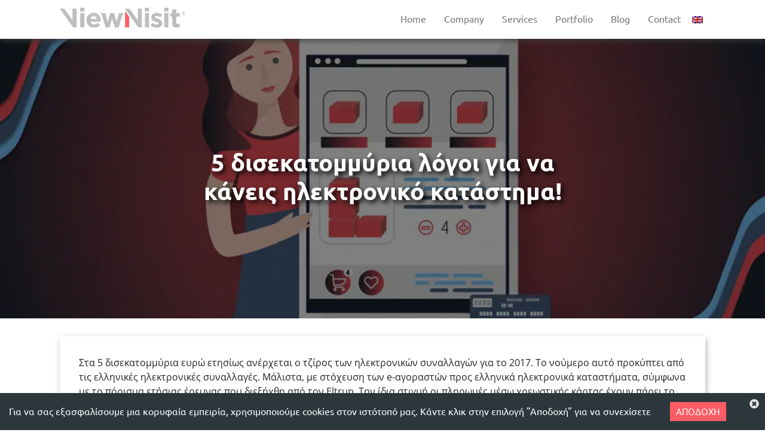

--- FILE ---
content_type: application/javascript; charset=UTF-8
request_url: https://www.viewnvisit.ch/webpack-runtime-b3e387d3d4698f6139e2.js
body_size: 1492
content:
!function(e){function t(t){for(var o,r,a=t[0],p=t[1],f=t[2],l=0,i=[];l<a.length;l++)r=a[l],Object.prototype.hasOwnProperty.call(c,r)&&c[r]&&i.push(c[r][0]),c[r]=0;for(o in p)Object.prototype.hasOwnProperty.call(p,o)&&(e[o]=p[o]);for(d&&d(t);i.length;)i.shift()();return s.push.apply(s,f||[]),n()}function n(){for(var e,t=0;t<s.length;t++){for(var n=s[t],o=!0,r=1;r<n.length;r++){var p=n[r];0!==c[p]&&(o=!1)}o&&(s.splice(t--,1),e=a(a.s=n[0]))}return e}var o={},r={18:0},c={18:0},s=[];function a(t){if(o[t])return o[t].exports;var n=o[t]={i:t,l:!1,exports:{}};return e[t].call(n.exports,n,n.exports,a),n.l=!0,n.exports}a.e=function(e){var t=[];r[e]?t.push(r[e]):0!==r[e]&&{1:1}[e]&&t.push(r[e]=new Promise((function(t,n){for(var o=({1:"styles",3:"component---node-modules-gatsby-plugin-offline-app-shell-js",4:"component---src-pages-404-js",5:"component---src-pages-ask-for-offer-js",6:"component---src-pages-blog-js",7:"component---src-pages-company-js",8:"component---src-pages-contact-js",9:"component---src-pages-contact-sent-js",10:"component---src-pages-index-js",11:"component---src-pages-portfolio-js",12:"component---src-pages-privacy-policy-js",13:"component---src-templates-single-blog-js",14:"component---src-templates-single-category-js",15:"component---src-templates-single-page-js",16:"component---src-templates-single-project-js",17:"component---src-templates-single-service-js"}[e]||e)+"."+{1:"fd902be020f388f82ea8",3:"31d6cfe0d16ae931b73c",4:"31d6cfe0d16ae931b73c",5:"31d6cfe0d16ae931b73c",6:"31d6cfe0d16ae931b73c",7:"31d6cfe0d16ae931b73c",8:"31d6cfe0d16ae931b73c",9:"31d6cfe0d16ae931b73c",10:"31d6cfe0d16ae931b73c",11:"31d6cfe0d16ae931b73c",12:"31d6cfe0d16ae931b73c",13:"31d6cfe0d16ae931b73c",14:"31d6cfe0d16ae931b73c",15:"31d6cfe0d16ae931b73c",16:"31d6cfe0d16ae931b73c",17:"31d6cfe0d16ae931b73c"}[e]+".css",c=a.p+o,s=document.getElementsByTagName("link"),p=0;p<s.length;p++){var f=(d=s[p]).getAttribute("data-href")||d.getAttribute("href");if("stylesheet"===d.rel&&(f===o||f===c))return t()}var l=document.getElementsByTagName("style");for(p=0;p<l.length;p++){var d;if((f=(d=l[p]).getAttribute("data-href"))===o||f===c)return t()}var i=document.createElement("link");i.rel="stylesheet",i.type="text/css",i.onload=t,i.onerror=function(t){var o=t&&t.target&&t.target.src||c,s=new Error("Loading CSS chunk "+e+" failed.\n("+o+")");s.code="CSS_CHUNK_LOAD_FAILED",s.request=o,delete r[e],i.parentNode.removeChild(i),n(s)},i.href=c,document.getElementsByTagName("head")[0].appendChild(i)})).then((function(){r[e]=0})));var n=c[e];if(0!==n)if(n)t.push(n[2]);else{var o=new Promise((function(t,o){n=c[e]=[t,o]}));t.push(n[2]=o);var s,p=document.createElement("script");p.charset="utf-8",p.timeout=120,a.nc&&p.setAttribute("nonce",a.nc),p.src=function(e){return a.p+""+({1:"styles",3:"component---node-modules-gatsby-plugin-offline-app-shell-js",4:"component---src-pages-404-js",5:"component---src-pages-ask-for-offer-js",6:"component---src-pages-blog-js",7:"component---src-pages-company-js",8:"component---src-pages-contact-js",9:"component---src-pages-contact-sent-js",10:"component---src-pages-index-js",11:"component---src-pages-portfolio-js",12:"component---src-pages-privacy-policy-js",13:"component---src-templates-single-blog-js",14:"component---src-templates-single-category-js",15:"component---src-templates-single-page-js",16:"component---src-templates-single-project-js",17:"component---src-templates-single-service-js"}[e]||e)+"-"+{1:"8217127205f3c0d235e4",3:"4e4541233c6f6194eebb",4:"6d6627df85077359f025",5:"922f5af2b07f425b6ab4",6:"9ad5a248c7fdc5f0c54c",7:"53745f40ab5d733f13cf",8:"dedfcb047fbd9af9f46d",9:"1879934e650d58c62b29",10:"4618a747de8f5779ae94",11:"619f90f176463e20701a",12:"c330bbbf8a0ac54733a0",13:"451c53eca89373f38aea",14:"b92d8249fb12bafdd645",15:"c3fdb74c59bce93267a6",16:"291129dcf84aa454f333",17:"a703ea9239cc43bf13ae"}[e]+".js"}(e);var f=new Error;s=function(t){p.onerror=p.onload=null,clearTimeout(l);var n=c[e];if(0!==n){if(n){var o=t&&("load"===t.type?"missing":t.type),r=t&&t.target&&t.target.src;f.message="Loading chunk "+e+" failed.\n("+o+": "+r+")",f.name="ChunkLoadError",f.type=o,f.request=r,n[1](f)}c[e]=void 0}};var l=setTimeout((function(){s({type:"timeout",target:p})}),12e4);p.onerror=p.onload=s,document.head.appendChild(p)}return Promise.all(t)},a.m=e,a.c=o,a.d=function(e,t,n){a.o(e,t)||Object.defineProperty(e,t,{enumerable:!0,get:n})},a.r=function(e){"undefined"!=typeof Symbol&&Symbol.toStringTag&&Object.defineProperty(e,Symbol.toStringTag,{value:"Module"}),Object.defineProperty(e,"__esModule",{value:!0})},a.t=function(e,t){if(1&t&&(e=a(e)),8&t)return e;if(4&t&&"object"==typeof e&&e&&e.__esModule)return e;var n=Object.create(null);if(a.r(n),Object.defineProperty(n,"default",{enumerable:!0,value:e}),2&t&&"string"!=typeof e)for(var o in e)a.d(n,o,function(t){return e[t]}.bind(null,o));return n},a.n=function(e){var t=e&&e.__esModule?function(){return e.default}:function(){return e};return a.d(t,"a",t),t},a.o=function(e,t){return Object.prototype.hasOwnProperty.call(e,t)},a.p="/",a.oe=function(e){throw console.error(e),e};var p=window.webpackJsonp=window.webpackJsonp||[],f=p.push.bind(p);p.push=t,p=p.slice();for(var l=0;l<p.length;l++)t(p[l]);var d=f;n()}([]);
//# sourceMappingURL=webpack-runtime-b3e387d3d4698f6139e2.js.map

--- FILE ---
content_type: application/javascript; charset=UTF-8
request_url: https://www.viewnvisit.ch/commons-50a7ff2e977d3fc077c3.js
body_size: 142452
content:
(window.webpackJsonp=window.webpackJsonp||[]).push([[0],{"+YzT":function(e,t,n){"use strict";n("n0hJ");var r=n("k1TG"),o=n("8o2o"),a=n("TSYQ"),i=n.n(a),l=(n("K9S6"),n("q1tI")),s=n.n(l),u=n("JCAc"),c=n("vUet"),f=n("qUpC"),d=n("Wzyw"),p=(n("sc67"),n("n7j8"),Function.prototype.bind.call(Function.prototype.call,[].slice));var h=n("YGJp"),m=n("lcWJ"),y=n("F9IU"),g=n("ILyh"),v=n("Qdst"),b=function(){},w=s.a.forwardRef((function(e,t){var n,a,i=e.as,u=void 0===i?"ul":i,c=e.onSelect,f=e.activeKey,d=e.role,w=e.onKeyDown,E=Object(o.a)(e,["as","onSelect","activeKey","role","onKeyDown"]),T=Object(h.a)(),x=Object(l.useRef)(!1),k=Object(l.useContext)(g.a),S=Object(l.useContext)(v.a);S&&(d=d||"tablist",f=S.activeKey,n=S.getControlledId,a=S.getControllerId);var O=Object(l.useRef)(null),_=function(e){if(!O.current)return null;var t,n,r=(t=O.current,n="[data-rb-event-key]:not(.disabled)",p(t.querySelectorAll(n))),o=O.current.querySelector(".active"),a=r.indexOf(o);if(-1===a)return null;var i=a+e;return i>=r.length&&(i=0),i<0&&(i=r.length-1),r[i]},C=function(e,t){null!=e&&(c&&c(e,t),k&&k(e,t))};Object(l.useEffect)((function(){if(O.current&&x.current){var e=O.current.querySelector("[data-rb-event-key].active");e&&e.focus()}x.current=!1}));var P=Object(m.a)(t,O);return s.a.createElement(g.a.Provider,{value:C},s.a.createElement(y.a.Provider,{value:{role:d,activeKey:Object(g.b)(f),getControlledId:n||b,getControllerId:a||b}},s.a.createElement(u,Object(r.a)({},E,{onKeyDown:function(e){var t;switch(w&&w(e),e.key){case"ArrowLeft":case"ArrowUp":t=_(-1);break;case"ArrowRight":case"ArrowDown":t=_(1);break;default:return}t&&(e.preventDefault(),C(t.dataset.rbEventKey,e),x.current=!0,T())},ref:P,role:d}))))})),E=n("Mj5q"),T=n("iKII"),x=s.a.forwardRef((function(e,t){var n,a,p,h=Object(u.a)(e,{activeKey:"onSelect"}),m=h.as,y=void 0===m?"div":m,g=h.bsPrefix,v=h.variant,b=h.fill,E=h.justify,T=h.navbar,x=h.className,k=h.children,S=h.activeKey,O=Object(o.a)(h,["as","bsPrefix","variant","fill","justify","navbar","className","children","activeKey"]);g=Object(c.a)(g,"nav");var _=Object(l.useContext)(f.a),C=Object(l.useContext)(d.a);return _?(a=_.bsPrefix,T=null==T||T):C&&(p=C.cardHeaderBsPrefix),s.a.createElement(w,Object(r.a)({as:y,ref:t,activeKey:S,className:i()(x,(n={},n[g]=!T,n[a+"-nav"]=T,n[p+"-"+v]=!!p,n[g+"-"+v]=!!v,n[g+"-fill"]=b,n[g+"-justified"]=E,n))},O),k)}));x.displayName="Nav",x.defaultProps={justify:!1,fill:!1},x.Item=E.a,x.Link=T.a;t.a=x},"+ar0":function(e,t,n){var r=n("P8UN");r(r.S+r.F*!n("QPJK"),"Object",{defineProperties:n("YmeT")})},"+wdc":function(e,t,n){"use strict";var r,o,a,i,l;if(n("1dPr"),n("R48M"),Object.defineProperty(t,"__esModule",{value:!0}),"undefined"==typeof window||"function"!=typeof MessageChannel){var s=null,u=null,c=function e(){if(null!==s)try{var n=t.unstable_now();s(!0,n),s=null}catch(r){throw setTimeout(e,0),r}},f=Date.now();t.unstable_now=function(){return Date.now()-f},r=function(e){null!==s?setTimeout(r,0,e):(s=e,setTimeout(c,0))},o=function(e,t){u=setTimeout(e,t)},a=function(){clearTimeout(u)},i=function(){return!1},l=t.unstable_forceFrameRate=function(){}}else{var d=window.performance,p=window.Date,h=window.setTimeout,m=window.clearTimeout;if("undefined"!=typeof console){var y=window.cancelAnimationFrame;"function"!=typeof window.requestAnimationFrame&&console.error("This browser doesn't support requestAnimationFrame. Make sure that you load a polyfill in older browsers. https://fb.me/react-polyfills"),"function"!=typeof y&&console.error("This browser doesn't support cancelAnimationFrame. Make sure that you load a polyfill in older browsers. https://fb.me/react-polyfills")}if("object"==typeof d&&"function"==typeof d.now)t.unstable_now=function(){return d.now()};else{var g=p.now();t.unstable_now=function(){return p.now()-g}}var v=!1,b=null,w=-1,E=5,T=0;i=function(){return t.unstable_now()>=T},l=function(){},t.unstable_forceFrameRate=function(e){0>e||125<e?console.error("forceFrameRate takes a positive int between 0 and 125, forcing framerates higher than 125 fps is not unsupported"):E=0<e?Math.floor(1e3/e):5};var x=new MessageChannel,k=x.port2;x.port1.onmessage=function(){if(null!==b){var e=t.unstable_now();T=e+E;try{b(!0,e)?k.postMessage(null):(v=!1,b=null)}catch(n){throw k.postMessage(null),n}}else v=!1},r=function(e){b=e,v||(v=!0,k.postMessage(null))},o=function(e,n){w=h((function(){e(t.unstable_now())}),n)},a=function(){m(w),w=-1}}function S(e,t){var n=e.length;e.push(t);e:for(;;){var r=Math.floor((n-1)/2),o=e[r];if(!(void 0!==o&&0<C(o,t)))break e;e[r]=t,e[n]=o,n=r}}function O(e){return void 0===(e=e[0])?null:e}function _(e){var t=e[0];if(void 0!==t){var n=e.pop();if(n!==t){e[0]=n;e:for(var r=0,o=e.length;r<o;){var a=2*(r+1)-1,i=e[a],l=a+1,s=e[l];if(void 0!==i&&0>C(i,n))void 0!==s&&0>C(s,i)?(e[r]=s,e[l]=n,r=l):(e[r]=i,e[a]=n,r=a);else{if(!(void 0!==s&&0>C(s,n)))break e;e[r]=s,e[l]=n,r=l}}}return t}return null}function C(e,t){var n=e.sortIndex-t.sortIndex;return 0!==n?n:e.id-t.id}var P=[],N=[],j=1,A=null,I=3,M=!1,L=!1,R=!1;function D(e){for(var t=O(N);null!==t;){if(null===t.callback)_(N);else{if(!(t.startTime<=e))break;_(N),t.sortIndex=t.expirationTime,S(P,t)}t=O(N)}}function F(e){if(R=!1,D(e),!L)if(null!==O(P))L=!0,r(z);else{var t=O(N);null!==t&&o(F,t.startTime-e)}}function z(e,n){L=!1,R&&(R=!1,a()),M=!0;var r=I;try{for(D(n),A=O(P);null!==A&&(!(A.expirationTime>n)||e&&!i());){var l=A.callback;if(null!==l){A.callback=null,I=A.priorityLevel;var s=l(A.expirationTime<=n);n=t.unstable_now(),"function"==typeof s?A.callback=s:A===O(P)&&_(P),D(n)}else _(P);A=O(P)}if(null!==A)var u=!0;else{var c=O(N);null!==c&&o(F,c.startTime-n),u=!1}return u}finally{A=null,I=r,M=!1}}function U(e){switch(e){case 1:return-1;case 2:return 250;case 5:return 1073741823;case 4:return 1e4;default:return 5e3}}var H=l;t.unstable_ImmediatePriority=1,t.unstable_UserBlockingPriority=2,t.unstable_NormalPriority=3,t.unstable_IdlePriority=5,t.unstable_LowPriority=4,t.unstable_runWithPriority=function(e,t){switch(e){case 1:case 2:case 3:case 4:case 5:break;default:e=3}var n=I;I=e;try{return t()}finally{I=n}},t.unstable_next=function(e){switch(I){case 1:case 2:case 3:var t=3;break;default:t=I}var n=I;I=t;try{return e()}finally{I=n}},t.unstable_scheduleCallback=function(e,n,i){var l=t.unstable_now();if("object"==typeof i&&null!==i){var s=i.delay;s="number"==typeof s&&0<s?l+s:l,i="number"==typeof i.timeout?i.timeout:U(e)}else i=U(e),s=l;return e={id:j++,callback:n,priorityLevel:e,startTime:s,expirationTime:i=s+i,sortIndex:-1},s>l?(e.sortIndex=s,S(N,e),null===O(P)&&e===O(N)&&(R?a():R=!0,o(F,s-l))):(e.sortIndex=i,S(P,e),L||M||(L=!0,r(z))),e},t.unstable_cancelCallback=function(e){e.callback=null},t.unstable_wrapCallback=function(e){var t=I;return function(){var n=I;I=t;try{return e.apply(this,arguments)}finally{I=n}}},t.unstable_getCurrentPriorityLevel=function(){return I},t.unstable_shouldYield=function(){var e=t.unstable_now();D(e);var n=O(P);return n!==A&&null!==A&&null!==n&&null!==n.callback&&n.startTime<=e&&n.expirationTime<A.expirationTime||i()},t.unstable_requestPaint=H,t.unstable_continueExecution=function(){L||M||(L=!0,r(z))},t.unstable_pauseExecution=function(){},t.unstable_getFirstCallbackNode=function(){return O(P)},t.unstable_Profiling=null},0:function(e,t){},"0PSK":function(e,t,n){"use strict";var r=n("q1tI"),o=n.n(r);t.a=o.a.createContext(null)},"0d+V":function(e,t,n){"use strict";n.d(t,"a",(function(){return r}));n("WevN"),n("klQ5"),n("sC2a"),n("gu/5"),n("eoYm");var r=function(e,t,n){void 0===n&&(n=!1);var r="-"+e,o=r+"/";return!1!==n&&(r+="/",t.includes(r))?t.replace(new RegExp(r),"/"):t.endsWith(o)?(o+="$",t.replace(new RegExp(o),"")):t.endsWith(r)?(r+="$",t.replace(new RegExp(r),"")):t}},1:function(e,t){},2:function(e,t){},"2UD4":function(e,t,n){"use strict";var r=n("lVBX").default;n(1),(t=e.exports=r).default=t},"2mql":function(e,t,n){"use strict";n("4DPX"),n("R48M");var r=n("TOwV"),o={childContextTypes:!0,contextType:!0,contextTypes:!0,defaultProps:!0,displayName:!0,getDefaultProps:!0,getDerivedStateFromError:!0,getDerivedStateFromProps:!0,mixins:!0,propTypes:!0,type:!0},a={name:!0,length:!0,prototype:!0,caller:!0,callee:!0,arguments:!0,arity:!0},i={$$typeof:!0,compare:!0,defaultProps:!0,displayName:!0,propTypes:!0,type:!0},l={};function s(e){return r.isMemo(e)?i:l[e.$$typeof]||o}l[r.ForwardRef]={$$typeof:!0,render:!0,defaultProps:!0,displayName:!0,propTypes:!0};var u=Object.defineProperty,c=Object.getOwnPropertyNames,f=Object.getOwnPropertySymbols,d=Object.getOwnPropertyDescriptor,p=Object.getPrototypeOf,h=Object.prototype;e.exports=function e(t,n,r){if("string"!=typeof n){if(h){var o=p(n);o&&o!==h&&e(t,o,r)}var i=c(n);f&&(i=i.concat(f(n)));for(var l=s(t),m=s(n),y=0;y<i.length;++y){var g=i[y];if(!(a[g]||r&&r[g]||m&&m[g]||l&&l[g])){var v=d(n,g);try{u(t,g,v)}catch(b){}}}return t}return t}},"2rMq":function(e,t,n){var r;!function(){"use strict";var o=!("undefined"==typeof window||!window.document||!window.document.createElement),a={canUseDOM:o,canUseWorkers:"undefined"!=typeof Worker,canUseEventListeners:o&&!(!window.addEventListener&&!window.attachEvent),canUseViewport:o&&!!window.screen};void 0===(r=function(){return a}.call(t,n,t,e))||(e.exports=r)}()},"39hy":function(e,t,n){"use strict";n.d(t,"a",(function(){return r})),n.d(t,"b",(function(){return o}));n("sC2a");var r=function(e){var t=e.replace("http://wordpress-165911-1049704.cloudwaysapps.com","");return t=t.replace("https://wordpress-165911-1049704.cloudwaysapps.com","")},o=[6,3,3,3,3,6,6,6]},"3Z9Z":function(e,t,n){"use strict";var r=n("k1TG"),o=n("8o2o"),a=n("TSYQ"),i=n.n(a),l=n("q1tI"),s=n.n(l),u=n("vUet"),c=s.a.forwardRef((function(e,t){var n=e.bsPrefix,a=e.noGutters,l=e.as,c=void 0===l?"div":l,f=e.className,d=Object(o.a)(e,["bsPrefix","noGutters","as","className"]),p=Object(u.a)(n,"row");return s.a.createElement(c,Object(r.a)({ref:t},d,{className:i()(f,p,a&&"no-gutters")}))}));c.defaultProps={noGutters:!1},t.a=c},"3nLz":function(e,t,n){"use strict";n("t+fG")("fixed",(function(e){return function(){return e(this,"tt","","")}}))},"4Ign":function(e){e.exports=JSON.parse('{"indexHeading":"Websites - Eshop - Digital Marketing - Advanced SEO","indexSliderText":"We specialise in bespoke digital development, UX design,<br/> branding, digital marketing, social media marketing and<br/> 3D Virtual tours. Our services deliver measurable results<br/> with the strongest possible ROI.","Services":"Services","Blog":"Blog","Portfolio":"Portfolio","nextBlog":"Next Post","prevBlog":"Previous Post","projectDescription":"Project Description","askForOffer":"Ask for an Offer","forYourProject":"For your own Website or Eshop!","letStart":"Let\'s Start","offerPageUrl":"/en/ask-for-offer","projectWorkflow":"Workflow","seeWebsite":"Visit the ","prevProject":"Previous Project","nextProject":"Next Project","All":"All","mainOfficeGeneva":"MAIN OFFICE GENEVA","officeThessaloniki":"OFFICE THESSALONIKI","phoneShortHand":"Phone","address":"Address","workingHours":"Working Hours","email":"Email","moreProjects":"More Projects","fromVisionToReality":"From Vision To Reality","compareSectionSubText":"Bespoke digital solutions, tailored to your requirements!","newsletterSubText":"Be the first to hear our latest news, offers and products!","yourEmailNewsletter":"Your Email Address","newsletterConsent":" I am informed about <a href=\'/en/privacy-policy\'>Privacy Policy and Personal Data Management</a> & I accept to send me News and Updates from ViewNVisit.ch.","inputRequired":"Field is Required","inputNotEmail":"Not a Valid Email","register":"Register","formError":"Form contains one or more errors.Please fix them.","newsletterSubmit":"Email was stored in the Newsletter form successfully!","contact":"Contact","contactMetaDesc":"Do not hesitate to Contact Us for more information, to discuss the needs of your project and start developing the brand identity of your company.","SuccessfullyAddress":"Rue du Purgatoire 3, Geneva, Switzerland","greekAddress":"Themistokli Sofouli 10, Thessaloniki, Greece","contactForm":"Contact Form","contactFormText":"For more information, fill out the form below and we’ll get back to you as soon as possible!","name":"First Name","lastName":"Last Name","country":"Country","yourMessage":"Your Message","phone":"Phone","send":"Send","contactFormConsent":"Having taken note of the <a href=\'/en/privacy-policy\'>Privacy Policy and the Personal Data Management</a> of this company, I hereby GRANT my free consent to the processing of ​​the personal data that I submit or have submitted, in order to be used for informing me about promotional material and services, printed or on-line, within the terms of the G. D. P. R. regulation.","weDeliverTheProjectYouNeed":"We Deliver The project You Need!","privacyPolicyText":"<h1 class=\'text-center\'>PERSONAL DATA PRIVACY AND MANAGEMENT POLICY</h1><br/> <p><strong>360 GROUP S.A.</strong>, a company based at 3, Rue du Purgatoire, Geneva, Switzerland, organized and existing under the laws of the Successfully Confederation, herein after mentioned as the Company, having regard to:</p>    <p><strong>Ι.</strong> the provisions of Law 2472/1997 for the Protection of Persons from Personal Data Processing, as this law stands after amendments,</p> <p><strong>ΙΙ.</strong> the provisions of Regulation (EU) 2016/679 of the European Parliament and of the Council of 27 April 2016 (G.D.P.R.), with direct and binding effect from May 25, 2018 onwards,</p> <p><strong>ΙΙΙ.</strong> its declared will to protect the personal data of all the natural person interacting with the Company, as well as its obligation to comply with the provisions of standing legislation on personal data protection,</p> <br/> <p>informs you that the purpose of this Policy is to display in a concise manner the basic principles and concepts of the legislation in force from May 25, 2018 AND to notify for the framework within the Company processes personal data.</p><br/><br/> <p><strong>1. The General Data Protection Regulation</strong></p><br/><p><strong> 1.1</strong> The G.D.P.R. provisions apply to the processing of personal data in the context of the activities of an establishment of a controller or a processor in the Union, regardless of whether the processing takes place in the Union or not. The G.D.P.R. provisions apply also to the processing of personal data of data subjects who are in the Union by a controller or processor not established in the Union, where the processing activities are related to: (a) the offering of goods or services, irrespective of whether a payment of the data subject is required, to such data subjects in the Union; or (b) the monitoring of their behavior as far as their behavior takes place within the Union.</p>  <p><strong>1.2</strong> “Personal Data” means any information relating to an identified or identifiable natural person (‘data subject’); an identifiable natural person is one who can be identified, directly or indirectly, in particular by reference to an identifier such as a name, an identification number, location data, an online identifier or to one or more factors specific to the physical, physiological, genetic, mental, economic, cultural or social identity of that natural person.</p> <p><strong>1.3</strong> “Processing” means any operation or set of operations which is performed on personal data or on sets of personal data, whether or not by automated means, such as collection, recording, organisation, structuring, storage, adaptation or alteration, retrieval, consultation, use, disclosure by transmission, dissemination or otherwise making available, alignment or combination, restriction, erasure or destruction.</p> <p><strong>1.4</strong> “Controller” means the natural or legal person, public authority, agency or other body which, alone or jointly with others, determines the purposes and means of the processing of personal data; where the purposes and means of such processing are determined by Union or Member State law, the controller or the specific criteria for its nomination may be provided for by Union or Member State law.</p> <p><strong>1.5</strong> “Processor” means a natural or legal person, public authority, agency or other body which processes personal data on behalf of the controller.</p><br/>  <p><strong>2. Processing Purposes</strong></p> <p>Processing activity of your personal data, known to the Company after your actions, is carried out by the Company, according to G.D.P.R. provisions, for the following purposes:</p>  <p><strong>a)</strong> for the accomplishment/execution of your trade affairs with the Company, including, but not limited to, service delivery, communication and information exchange before, during and after trade transactions, issue of any kind of tax documents and returns or invoices,</p> <p><strong>b)</strong> for your identification in case you submit a complaint or a request to the Company, as well as for the Company’s facilitation to handle and to answer your complaint or request,</p> <p><strong>c)</strong> for your information and supply with promotional and advertising material, printed or electronic, concerning Company’s commercial activities.</p>  <p><strong>3. Lawfulness and bases of processing</strong></p> <p><strong>3.1</strong> Processing activity of your personal data, known to the Company after your actions, is carried out by the Company, according to G.D.P.R. provisions, following your consent and/or for the performance of a trade agreement regulating your trade relationship with the Company, in order for the Company to be able to identify you as its counterparty, to execute your order, to issue all invoices or tax documents and to communicate with you before, during and after the term of your trade relationship with the Company</p>        <p><strong>3.2</strong> In relation with the above, the Company further notifies you that in the latter case, providing the Company with your personal data you enables your trade relationship with the Company to take place. Your denial to provide your personal data to the Company and to consent to their processing by the Company will result in the Company’s inability to identify you as a customer and to proceed to a trade relationship with you.</p> <p><strong>4. Rights of data subject</strong></p>  <p><strong>4.1</strong> Notwithstanding any special G.D.P.R provisions, processing activity of your personal data, known to the Company after your actions, carried out by the Company, according to G.D.P.R. provisions, DOES NOT CANCEL your right to submit to the Company a request concerning information, access, rectification or erasure of the personal data you have provided to the Company or your right to submit to the Company a request to restrict or even to oppose processing of your personal data by the Company. Your request should be clear and straightforward in order for the Company to be able to ensure the certainty of your identity as well as acknowledge the meaning of its content. Additionally, your request should be submitted to the Company in writing and in such a manner to ensure the certainty of the submission date.</p>        <p><strong>4.2</strong> If the above mentioned conditions about the submission of your request are met, the Company shall provide you with all necessary information, without any delay and at the latest within one (1) month of the receipt of your request. This period may be extended by two (2) further months where necessary, taking into account the complexity and number of the requests. The Company shall inform you of any such extension within one month of receipt of the request, together with the reasons for the delay. Where you make the request by electronic form means, the information shall be provided to you by electronic means where possible, unless you requested otherwise.</p> <p><strong>4.3</strong> If the Company does not take action on your request, the Company shall inform you without delay and at the latest within one (1) month of receipt of the request, of the reasons for not taking action and on the possibility of lodging a complaint with a supervisory authority and seeking a judicial remedy. Information provided to you by the Company shall be provided free of charge. In case, though, that your requests are manifestly unfounded or excessive, in particular because of their repetitive character, the Company may either: (a) charge a reasonable fee taking into account the administrative costs of providing the information or communication or taking the action requested; or (b) refuse to act on your requests. The Company shall bear the burden of demonstrating the manifestly unfounded or excessive character of the request.</p>        <p><strong>5. Personal Data Retention</strong></p> <p><strong>5.1</strong> Notwithstanding any special G.D.P.R provisions, standing national laws, including the provisions of tax laws and regulations, your personal data provided to the Company shall be stored and retained by the Company for the term of your trade relationship with the Company and up until both parties’ obligations to one another are fulfilled.</p>        <p><strong>5.2</strong> After the termination of this period, the Company shall continue storage and retention of your personal data for more than a month’s period from the expiration of the time limit you shall have to exercise any right concerning Company’s services’ or products’ defects. Additionally, the Company shall continue storage and retention of your personal data for as long as court’s proceedings may last between you and the Company and up until an irrevocable court decision is issued over these proceedings.</p> <p><strong>5.3</strong> Notwithstanding any special G.D.P.R provisions, standing national laws, including the provisions of tax laws and regulations in which case the retention period is set to ten (10) years, the termination of the above mentioned retention periods shall be followed by the destruction or erasure of your personal data. You shall also have the option of delivery of your personal data by the Company to you only in a manner that you will specify after a written communication with the Company.</p>  <p><strong>6. Transfer of Personal Data</strong></p>   <p><strong>6.1</strong> The Company is obliged to inform you on its intention to transfer your personal data to a third country or an international organization, as well as for the existence or the absence of an adequacy decision of the European Commission or in the case of transfers referred to in Article 46 or 47, or the second subparagraph of Article 49(1), to inform you about the appropriate or suitable safeguards and the means by which to obtain a copy of them or where they have been made available. <p><strong>6.2</strong> In accordance with the aforementioned obligation, the Company informs you that your personal data may be transferred to the Successfully Confederation, where the Company’s central offices and its headquarters are situated. The Swiss Confederation is one of those countries that the European Commission has issued a relevant adequacy decision for the protection of personal data.</p> <p><strong>7. Consent Withdrawal</strong></p> <p><strong>7.1</strong> You have the right to withdraw your consent at any time, without affecting the lawfulness of processing based on consent before its withdrawal.</p> <p><strong>7.2</strong> You can withdraw your consent by submitting a clear and straightforward request in order for the Company to be able to ensure the certainty of your identity as well as acknowledge the meaning of its content. Additionally, your request should be submitted to the Company in writing and in such a manner to ensure the certainty of the submission date. You should be aware though, that withdrawal may result in the consequences mentioned in term 3.</p> <p><strong>8. Article 22 G.D.P.D. provision</strong></p> <p><strong>8.1</strong> Article 22, par. 1 of the G.D.P.R. states that “…The data subject shall have the right not to be subject to a decision based solely on automated processing, including profiling, which produces legal effects concerning him or her or similarly significantly affects him or her…”. Article 22, par. 2 of the G.D.P.R. states that “…Paragraph 1 shall not apply if the decision: (a) is necessary for entering into, or performance of, a contract between the data subject and a data controller; (b) is authorised by Union or Member State law to which the controller is subject and which also lays down suitable measures to safeguard the data subject’s rights and freedoms and legitimate interests; or (c) is based on the data subject’s explicit consent…”. Considering the above, when you provide your personal data to the Company based either on your consent and/or for the performance of a trade agreement regulating your trade relationship with the Company, the Company reserves itself the right to decide for the execution of this trade agreement by analyzing and evaluating certain aspects such as the volume of previous transactions and your behavior and reliability as a buyer in these transactions.</p> <p><strong>8.2</strong> When you provide your personal data to the Company in the context of a request or a complaint submission, the Company is committed to abide by the provision of Article 22, par. 1 of the G.D.P.R..</p> <p><strong>9. The Company as a Controller</strong></p> <p><strong>9.1</strong> In compliance with the provisions of the G.D.P.R., the Company shall be regarded as a Controller. Therefore any request you may have concerning your personal data should be addressed to the Company. <p><strong>9.2</strong> When processing, in the meaning of the G.D.P.R. provisions, your personal data, the Company collaborates and makes use of third parties’ products and services. These third parties shall be herein after be referred to as “Processors”. In order to do so, the Company has received by the Processors sufficient guarantees that Processors implement appropriate technical and organisational measures in such a manner that processing will meet the requirements of the G.D.P.R. and ensure the protection of the rights of the data subject. Furthermore, the Company has already either signed with the Processors a Controller – Processor Agreement or accepted relevant Terms of Use of the products or services it uses.</p> <p><strong>9.3</strong> As already mentioned in term 4 of this Agreement, you have always the right to be informed by the Company for the actions that the Company has taken in order to Comply with standing legislation on data protection.</p> <p><strong>10. Severability</strong></p> <p>If any part of this Policy is for any reason found to be in contrast with the provisions of standing national or european legislation, it is only this part that should be considered as invalid and unenforceable.</p>      <p><strong>11. Dispute Resolution</strong></p> <p>If any disagreement concerning the interpretation or the application of this Policy cannot be resolved with an amicable settlement or following the competent authority’s intervention or suggestion, this Policy shall for all purposes be governed by and interpreted in accordance with the laws of the Hellenic Republic and the Regulations of the European Union. In the latter case the dispute shall be settled by the competent Courts of the city of Thessaloniki.</p>        <p><strong>12. Law</strong></p> <p>Issues that are not addressed by this Policy are to be governed by and interpreted in accordance with the laws of the Hellenic Republic and the Regulations of the European Union.</p> <p><strong>13. Waiver</strong></p> <p>Any failure by either party to strictly enforce any provision of this Policy will not be a waiver of that provision or any further default.</p> <p><strong>14. Amendments/Modifications</strong></p> <p>The Company reserves itself the right to modify this Policy whenever this is judged by the Company as necessary. Any amendment or modification of this Policy shall be posted on the Company’s website and shall be communicated with any appropriate means. You are advised to be regularly visit the Company’s website in order to be kept informed.</p> <p><strong>15. Communication</strong></p>     <p>Your communication with the Company regarding your personal data that you have provided to the Company should be addressed at the Company’s Data Protection Officer.</p> <p><strong>A)</strong> Company Name: 360 GROUP SA</p> <p><strong>B)</strong> HQ and communication address: Geneva, Rue du Purgatoire 4</p> <p><strong>C)</strong> Tel. : 0041 22 591 79 92</p> <p><strong>D)</strong> Email address: info@360groupsa.com</p> <p><strong>E)</strong> Website: 360groupsa.com</p> <p><strong>F)</strong> Legal Representative: Gregory Lanaras</p> <p><strong>G)</strong> Data Protection Officer: Kontokostas Athanasios, communication address: 10, Themistokli Sofouli st.,Thessaloniki, Greece, tel.: +302310417174, email address: dp@360groupsa.com</p>","companySliderText":"We specialize in Web Services. We enhance businesses\' development with our expertise in Websites, E-shops and Digital Marketing Campaigns. We provide high quality services and instant solutions. With the emphasis on detail we give value to your project.","whoWeAreAndWhatWeDo":"Who we are & What we do","companyDescriptionText":"ViewNVisit a dynamic digital creative agency based in Geneva. We specialise in bespoke digital solutions for the proactive business, excelling in key areas such as <a href=\'/en/website-development-geneva/website-design-development/\'>Website Design and Development</a>, <a href=\'/en/website-development-geneva/ui-ux-design/\'>UI/UX Design</a>, <a href=\'/en/website-development-geneva/e-shop-design-development/\'>Eshop</a>, <a href=\'/en/website-development-geneva/seo/>SEO</a>, <a href=\'/en/website-development-geneva/digital-marketing/\'>Digital Marketing</a>, <a href=\'/en/website-development-geneva/digital-marketing/\'>Social Media Marketing</a>, Content Marketing and more. Our flexible services can be tailored to suit all requirements and budgets – check out our portfolio for a look at some of our most recent projects. From new web startups to established organisations, we apply the advanced technologies that drive business growth and performance.","companyTextMoto":"Think / Create / Produce","meetTheTeam":"Meet Our Team","contactPageUrl":"/en/contact","homeTitle":"Web - Design & Development - Eshop - SEO Geneva","homeDescription":"We\'re a Digital Creative Agency. We specialising in Web - Mobile Design & Development, UX Design, Branding, Digital marketing and 3D Virtual tours.","companyTitle":"Digital Creative Agency - About Company","companyDescription":"ViewNVisit is a Digital Creative Agency based in Geneva.We build Web & Mobile products, Websites & Eshops, Branding, UX Design, SEO & 3D Virtual Tour.","companySliderHeading":"Website & Eshop Development Geneva","acception":"I ACCEPT","contactFormSent":"Message Has Been Sent Successfully!","contactFormSentMessage":"Your request has been successfully sent to the responsible department.<br/> Soon a partner will invite you to discuss more about your project.","backHome":"Back To Home Page","portfolioPageTitle":"Portfolio from Our Works","portfolioPageDescription":"Finally our Portfolio, shows the results from our work. Our solutions are popular with large, middle-sized and small companies.","cookieConsentText":"To ensure you a top experience, we use cookies on our site. Click \\"Accept\\" to continue","askForOfferTitle":"Ask for an Offer for Website and Eshop","askForOfferDescription":"Ask us for an offer about your new project. Fill in the form and one of our representatives will contact you as soon as possible.","mondayToFriday":"Mon-Friday 09:00 - 17:30","swissAddress":"Rue du Purgatoire 3, Geneva, Switzerland","contactPageTitle":"Contact Us & Start your Project","contactPageDescription":"Do not hesitate to Contact Us for more information, to discuss the needs of your project and start developing the brand identity of your company.","blogPageTitle":"Blog, to stay Informed","blogPageDescription":"Read our Blog and stay updated with our Digital Marketing tips. Grow Up your business brand identity and start boost your sales!","websiteCreatingAndEshop":"Website and Eshop Development","leftCompareImageAlt":"Code sample of the existing website in a dark editor","rightCompareImageAlt":"Home Page of website Nikols.ch ","pinIconSvg":"Map pin","mailIconSvg":"Envelop with the @ symbol","phoneIconSvg":"Mobile phone with red and gray split screen","usefullLinks":"SERVICES","homePageCompareText":"We are a company specialized in web design & design eshop. We develop Web & Mobile applications and offer customized digital solutions for any requirement. Our experience does not stop at website design and Eshop design. It extends to your Business Branding, user-friendly UI / UX Design, SEO optimization, successful Digital Marketing and Custom Solutions. We keep pace with modern requirements and practices, and provide you with our expertise in 3D Virtual Technology. Our services are tailored to your requirements and budget, always with the same unmatched quality. Whether it\'s a start-up or an established business, we apply advanced technologies that allow you to grow effectively!","copyrightText":"© 2019 - ViewNVisit - <a href=\'https://www.viewnvisit.ch\'>Website & Eshop Development Agency Geneva</a>","textSectionOneTitle":"Website and Eshop Development","textSectionOneText":"Want to build your own website or Eshop? The ViewNVisit team is here for you!","textSectionOneTextTwo":"We know that building your Website or Eshop is very important to be treated as one more Project. That\'s why we implement them with confidence and respect for your company, offering customized solutions. We aim to showcase your business identity using state-of-the-art tools and innovative techniques, innovating for the Greek market. Small or large project, small or large client receives the same treatment and the same unparalleled quality in his website or Eshop.","textSectionTwoTitle":"How we do it","textSectionTwoSubTitle":"Initially setting the right goals!","textSectionTwoSubTitleTwo":"We never rest! ","textSectionTwoText":"We want our affiliate to have the best website on the market and that is its competitive advantage!\\nOur team is composed of creative and specialized professionals with years of experience and valuable collaborations in the international industry. For every single part of your Project there is the right person to take care of every detail.","textSectionTwoTextTwo":"We are constantly training ourselves to actively participate in seminars and trainings to stay up-to-date and apply the most up-to-date web design and Eshop tactics. We equip you with all the new Trends to make it even stronger than your competitors!\\nBefore starting any website or Eshop we conduct extensive research on your competition. We thus ensure the use of good practices and methods to maximize the benefits to your business."}')},"4uof":function(e){e.exports=JSON.parse('{"data":{"site":{"siteMetadata":{"title":"ViewNVisit","description":"Website Development & Εshop, SEO & Digital Marketing. Trust us for your new website!","author":"@isengartz","siteUrl":"https://viewnvisit.ch"}},"shareImage":{"childImageSharp":{"fixed":{"src":"/static/9cf6368576a6c01a3cede6fcd72b4279/2f073/myb-share-img.jpg"}}}}}')},"5TID":function(e,t,n){e.exports=function(){"use strict";return[{locale:"el",pluralRuleFunction:function(e,t){return t?"other":1==e?"one":"other"},fields:{year:{displayName:"έτος",relative:{0:"φέτος",1:"επόμενο έτος","-1":"πέρσι"},relativeTime:{future:{one:"σε {0} έτος",other:"σε {0} έτη"},past:{one:"πριν από {0} έτος",other:"πριν από {0} έτη"}}},"year-short":{displayName:"έτ.",relative:{0:"φέτος",1:"επόμενο έτος","-1":"πέρσι"},relativeTime:{future:{one:"σε {0} έτος",other:"σε {0} έτη"},past:{one:"πριν από {0} έτος",other:"πριν από {0} έτη"}}},month:{displayName:"μήνας",relative:{0:"τρέχων μήνας",1:"επόμενος μήνας","-1":"προηγούμενος μήνας"},relativeTime:{future:{one:"σε {0} μήνα",other:"σε {0} μήνες"},past:{one:"πριν από {0} μήνα",other:"πριν από {0} μήνες"}}},"month-short":{displayName:"μήν.",relative:{0:"τρέχων μήνας",1:"επόμενος μήνας","-1":"προηγούμενος μήνας"},relativeTime:{future:{one:"σε {0} μήνα",other:"σε {0} μήνες"},past:{one:"πριν από {0} μήνα",other:"πριν από {0} μήνες"}}},day:{displayName:"ημέρα",relative:{0:"σήμερα",1:"αύριο",2:"μεθαύριο","-2":"προχθές","-1":"χθες"},relativeTime:{future:{one:"σε {0} ημέρα",other:"σε {0} ημέρες"},past:{one:"πριν από {0} ημέρα",other:"πριν από {0} ημέρες"}}},"day-short":{displayName:"ημ.",relative:{0:"σήμερα",1:"αύριο",2:"μεθαύριο","-2":"προχθές","-1":"χθες"},relativeTime:{future:{one:"σε {0} ημ.",other:"σε {0} ημ."},past:{one:"πριν από {0} ημ.",other:"πριν από {0} ημ."}}},hour:{displayName:"ώρα",relative:{0:"τρέχουσα ώρα"},relativeTime:{future:{one:"σε {0} ώρα",other:"σε {0} ώρες"},past:{one:"πριν από {0} ώρα",other:"πριν από {0} ώρες"}}},"hour-short":{displayName:"ώ.",relative:{0:"τρέχουσα ώρα"},relativeTime:{future:{one:"σε {0} ώ.",other:"σε {0} ώ."},past:{one:"πριν από {0} ώ.",other:"πριν από {0} ώ."}}},minute:{displayName:"λεπτό",relative:{0:"τρέχον λεπτό"},relativeTime:{future:{one:"σε {0} λεπτό",other:"σε {0} λεπτά"},past:{one:"πριν από {0} λεπτό",other:"πριν από {0} λεπτά"}}},"minute-short":{displayName:"λεπ.",relative:{0:"τρέχον λεπτό"},relativeTime:{future:{one:"σε {0} λεπ.",other:"σε {0} λεπ."},past:{one:"πριν από {0} λεπ.",other:"πριν από {0} λεπ."}}},second:{displayName:"δευτερόλεπτο",relative:{0:"τώρα"},relativeTime:{future:{one:"σε {0} δευτερόλεπτο",other:"σε {0} δευτερόλεπτα"},past:{one:"πριν από {0} δευτερόλεπτο",other:"πριν από {0} δευτερόλεπτα"}}},"second-short":{displayName:"δευτ.",relative:{0:"τώρα"},relativeTime:{future:{one:"σε {0} δευτ.",other:"σε {0} δευτ."},past:{one:"πριν από {0} δευτ.",other:"πριν από {0} δευτ."}}}}},{locale:"el-CY",parentLocale:"el"}]}()},"76ZC":function(e,t,n){var r=n("GkXj"),o=n("QIE6"),a={decodeEntities:!0,lowerCaseAttributeNames:!1};function i(e,t){if("string"!=typeof e)throw new TypeError("First argument must be a string");return r(o(e,a),t)}i.domToReact=r,i.htmlToDOM=o,e.exports=i},"7Inb":function(e,t,n){"use strict";var r=n("W6Rk").default;n(2),(t=e.exports=r).default=t},"7MhH":function(e,t,n){n("Ll4R"),n("sC2a");var r,o,a,i=n("wJvl"),l=/<([a-zA-Z]+[0-9]?)/,s=/<head.*>/i,u=/<body.*>/i,c=/<(area|base|br|col|embed|hr|img|input|keygen|link|menuitem|meta|param|source|track|wbr)(.*?)\/?>/gi,f=i.isIE(9),d=f||i.isIE();if("function"==typeof window.DOMParser){var p=new window.DOMParser,h=f?"text/xml":"text/html";r=function(e,t){return t&&(e="<"+t+">"+e+"</"+t+">"),f&&(e=e.replace(c,"<$1$2$3/>")),p.parseFromString(e,h)}}if("object"==typeof document.implementation){var m=document.implementation.createHTMLDocument(d?"HTML_DOM_PARSER_TITLE":void 0);o=function(e,t){if(t)return m.documentElement.getElementsByTagName(t)[0].innerHTML=e,m;try{return m.documentElement.innerHTML=e,m}catch(n){if(r)return r(e)}}}var y=document.createElement("template");y.content&&(a=function(e){return y.innerHTML=e,y.content.childNodes});var g=o||r;e.exports=function(e){var t,n,o,i,c=e.match(l);switch(c&&c[1]&&(t=c[1].toLowerCase()),t){case"html":if(r)return n=r(e),s.test(e)||(o=n.getElementsByTagName("head")[0])&&o.parentNode.removeChild(o),u.test(e)||(o=n.getElementsByTagName("body")[0])&&o.parentNode.removeChild(o),n.getElementsByTagName("html");break;case"head":case"body":if(g)return i=g(e).getElementsByTagName(t),u.test(e)&&s.test(e)?i[0].parentNode.childNodes:i;break;default:if(a)return a(e);if(g)return g(e,"body").getElementsByTagName("body")[0].childNodes}return[]}},"7O5W":function(e,t,n){"use strict";(function(e,r){n.d(t,"a",(function(){return ke})),n.d(t,"b",(function(){return Ee})),n.d(t,"c",(function(){return xe}));n("pS08"),n("pJf4"),n("Ll4R"),n("klQ5"),n("n0hJ"),n("U6Bt"),n("HXzo"),n("sC2a"),n("HQhv"),n("6kNP"),n("AqHK"),n("sc67"),n("YbXK"),n("cFtU"),n("q8oJ"),n("C9fy"),n("MIFh"),n("JHok"),n("OeI1"),n("rzGZ"),n("Dq+y"),n("8npG"),n("Ggvi"),n("R48M"),n("m210"),n("4DPX");function o(e){return(o="function"==typeof Symbol&&"symbol"==typeof Symbol.iterator?function(e){return typeof e}:function(e){return e&&"function"==typeof Symbol&&e.constructor===Symbol&&e!==Symbol.prototype?"symbol":typeof e})(e)}function a(e,t){for(var n=0;n<t.length;n++){var r=t[n];r.enumerable=r.enumerable||!1,r.configurable=!0,"value"in r&&(r.writable=!0),Object.defineProperty(e,r.key,r)}}function i(e,t,n){return t in e?Object.defineProperty(e,t,{value:n,enumerable:!0,configurable:!0,writable:!0}):e[t]=n,e}function l(e){for(var t=1;t<arguments.length;t++){var n=null!=arguments[t]?arguments[t]:{},r=Object.keys(n);"function"==typeof Object.getOwnPropertySymbols&&(r=r.concat(Object.getOwnPropertySymbols(n).filter((function(e){return Object.getOwnPropertyDescriptor(n,e).enumerable})))),r.forEach((function(t){i(e,t,n[t])}))}return e}function s(e,t){return function(e){if(Array.isArray(e))return e}(e)||function(e,t){var n=[],r=!0,o=!1,a=void 0;try{for(var i,l=e[Symbol.iterator]();!(r=(i=l.next()).done)&&(n.push(i.value),!t||n.length!==t);r=!0);}catch(s){o=!0,a=s}finally{try{r||null==l.return||l.return()}finally{if(o)throw a}}return n}(e,t)||function(){throw new TypeError("Invalid attempt to destructure non-iterable instance")}()}var u=function(){},c={},f={},d={mark:u,measure:u};try{"undefined"!=typeof window&&(c=window),"undefined"!=typeof document&&(f=document),"undefined"!=typeof MutationObserver&&MutationObserver,"undefined"!=typeof performance&&(d=performance)}catch(Se){}var p=(c.navigator||{}).userAgent,h=void 0===p?"":p,m=c,y=f,g=d,v=(m.document,!!y.documentElement&&!!y.head&&"function"==typeof y.addEventListener&&"function"==typeof y.createElement),b=(~h.indexOf("MSIE")||h.indexOf("Trident/"),function(){try{}catch(Se){return!1}}(),[1,2,3,4,5,6,7,8,9,10]),w=b.concat([11,12,13,14,15,16,17,18,19,20]),E={GROUP:"group",SWAP_OPACITY:"swap-opacity",PRIMARY:"primary",SECONDARY:"secondary"},T=(["xs","sm","lg","fw","ul","li","border","pull-left","pull-right","spin","pulse","rotate-90","rotate-180","rotate-270","flip-horizontal","flip-vertical","flip-both","stack","stack-1x","stack-2x","inverse","layers","layers-text","layers-counter",E.GROUP,E.SWAP_OPACITY,E.PRIMARY,E.SECONDARY].concat(b.map((function(e){return"".concat(e,"x")}))).concat(w.map((function(e){return"w-".concat(e)}))),m.FontAwesomeConfig||{});if(y&&"function"==typeof y.querySelector){[["data-family-prefix","familyPrefix"],["data-replacement-class","replacementClass"],["data-auto-replace-svg","autoReplaceSvg"],["data-auto-add-css","autoAddCss"],["data-auto-a11y","autoA11y"],["data-search-pseudo-elements","searchPseudoElements"],["data-observe-mutations","observeMutations"],["data-mutate-approach","mutateApproach"],["data-keep-original-source","keepOriginalSource"],["data-measure-performance","measurePerformance"],["data-show-missing-icons","showMissingIcons"]].forEach((function(e){var t=s(e,2),n=t[0],r=t[1],o=function(e){return""===e||"false"!==e&&("true"===e||e)}(function(e){var t=y.querySelector("script["+e+"]");if(t)return t.getAttribute(e)}(n));null!=o&&(T[r]=o)}))}var x=l({},{familyPrefix:"fa",replacementClass:"svg-inline--fa",autoReplaceSvg:!0,autoAddCss:!0,autoA11y:!0,searchPseudoElements:!1,observeMutations:!0,mutateApproach:"async",keepOriginalSource:!0,measurePerformance:!1,showMissingIcons:!0},T);x.autoReplaceSvg||(x.observeMutations=!1);var k=l({},x);m.FontAwesomeConfig=k;var S=m||{};S.___FONT_AWESOME___||(S.___FONT_AWESOME___={}),S.___FONT_AWESOME___.styles||(S.___FONT_AWESOME___.styles={}),S.___FONT_AWESOME___.hooks||(S.___FONT_AWESOME___.hooks={}),S.___FONT_AWESOME___.shims||(S.___FONT_AWESOME___.shims=[]);var O=S.___FONT_AWESOME___,_=[];v&&((y.documentElement.doScroll?/^loaded|^c/:/^loaded|^i|^c/).test(y.readyState)||y.addEventListener("DOMContentLoaded",(function e(){y.removeEventListener("DOMContentLoaded",e),1,_.map((function(e){return e()}))})));var C,P=function(){},N=void 0!==e&&void 0!==e.process&&"function"==typeof e.process.emit,j=void 0===r?setTimeout:r,A=[];function I(){for(var e=0;e<A.length;e++)A[e][0](A[e][1]);A=[],C=!1}function M(e,t){A.push([e,t]),C||(C=!0,j(I,0))}function L(e){var t=e.owner,n=t._state,r=t._data,o=e[n],a=e.then;if("function"==typeof o){n="fulfilled";try{r=o(r)}catch(Se){z(a,Se)}}R(a,r)||("fulfilled"===n&&D(a,r),"rejected"===n&&z(a,r))}function R(e,t){var n;try{if(e===t)throw new TypeError("A promises callback cannot return that same promise.");if(t&&("function"==typeof t||"object"===o(t))){var r=t.then;if("function"==typeof r)return r.call(t,(function(r){n||(n=!0,t===r?F(e,r):D(e,r))}),(function(t){n||(n=!0,z(e,t))})),!0}}catch(Se){return n||z(e,Se),!0}return!1}function D(e,t){e!==t&&R(e,t)||F(e,t)}function F(e,t){"pending"===e._state&&(e._state="settled",e._data=t,M(H,e))}function z(e,t){"pending"===e._state&&(e._state="settled",e._data=t,M(B,e))}function U(e){e._then=e._then.forEach(L)}function H(e){e._state="fulfilled",U(e)}function B(t){t._state="rejected",U(t),!t._handled&&N&&e.process.emit("unhandledRejection",t._data,t)}function W(t){e.process.emit("rejectionHandled",t)}function G(e){if("function"!=typeof e)throw new TypeError("Promise resolver "+e+" is not a function");if(this instanceof G==!1)throw new TypeError("Failed to construct 'Promise': Please use the 'new' operator, this object constructor cannot be called as a function.");this._then=[],function(e,t){function n(e){z(t,e)}try{e((function(e){D(t,e)}),n)}catch(Se){n(Se)}}(e,this)}G.prototype={constructor:G,_state:"pending",_then:null,_data:void 0,_handled:!1,then:function(e,t){var n={owner:this,then:new this.constructor(P),fulfilled:e,rejected:t};return!t&&!e||this._handled||(this._handled=!0,"rejected"===this._state&&N&&M(W,this)),"fulfilled"===this._state||"rejected"===this._state?M(L,n):this._then.push(n),n.then},catch:function(e){return this.then(null,e)}},G.all=function(e){if(!Array.isArray(e))throw new TypeError("You must pass an array to Promise.all().");return new G((function(t,n){var r=[],o=0;function a(e){return o++,function(n){r[e]=n,--o||t(r)}}for(var i,l=0;l<e.length;l++)(i=e[l])&&"function"==typeof i.then?i.then(a(l),n):r[l]=i;o||t(r)}))},G.race=function(e){if(!Array.isArray(e))throw new TypeError("You must pass an array to Promise.race().");return new G((function(t,n){for(var r,o=0;o<e.length;o++)(r=e[o])&&"function"==typeof r.then?r.then(t,n):t(r)}))},G.resolve=function(e){return e&&"object"===o(e)&&e.constructor===G?e:new G((function(t){t(e)}))},G.reject=function(e){return new G((function(t,n){n(e)}))};var q={size:16,x:0,y:0,rotate:0,flipX:!1,flipY:!1};function V(e){if(e&&v){var t=y.createElement("style");t.setAttribute("type","text/css"),t.innerHTML=e;for(var n=y.head.childNodes,r=null,o=n.length-1;o>-1;o--){var a=n[o],i=(a.tagName||"").toUpperCase();["STYLE","LINK"].indexOf(i)>-1&&(r=a)}return y.head.insertBefore(t,r),e}}function Y(){for(var e=12,t="";e-- >0;)t+="0123456789abcdefghijklmnopqrstuvwxyzABCDEFGHIJKLMNOPQRSTUVWXYZ"[62*Math.random()|0];return t}function $(e){return"".concat(e).replace(/&/g,"&amp;").replace(/"/g,"&quot;").replace(/'/g,"&#39;").replace(/</g,"&lt;").replace(/>/g,"&gt;")}function K(e){return Object.keys(e||{}).reduce((function(t,n){return t+"".concat(n,": ").concat(e[n],";")}),"")}function J(e){return e.size!==q.size||e.x!==q.x||e.y!==q.y||e.rotate!==q.rotate||e.flipX||e.flipY}function Q(e){var t=e.transform,n=e.containerWidth,r=e.iconWidth,o={transform:"translate(".concat(n/2," 256)")},a="translate(".concat(32*t.x,", ").concat(32*t.y,") "),i="scale(".concat(t.size/16*(t.flipX?-1:1),", ").concat(t.size/16*(t.flipY?-1:1),") "),l="rotate(".concat(t.rotate," 0 0)");return{outer:o,inner:{transform:"".concat(a," ").concat(i," ").concat(l)},path:{transform:"translate(".concat(r/2*-1," -256)")}}}var X={x:0,y:0,width:"100%",height:"100%"};function Z(e){var t=!(arguments.length>1&&void 0!==arguments[1])||arguments[1];return e.attributes&&(e.attributes.fill||t)&&(e.attributes.fill="black"),e}function ee(e){var t=e.icons,n=t.main,r=t.mask,o=e.prefix,a=e.iconName,i=e.transform,s=e.symbol,u=e.title,c=e.extra,f=e.watchable,d=void 0!==f&&f,p=r.found?r:n,h=p.width,m=p.height,y="fa-w-".concat(Math.ceil(h/m*16)),g=[k.replacementClass,a?"".concat(k.familyPrefix,"-").concat(a):"",y].filter((function(e){return-1===c.classes.indexOf(e)})).concat(c.classes).join(" "),v={children:[],attributes:l({},c.attributes,{"data-prefix":o,"data-icon":a,class:g,role:c.attributes.role||"img",xmlns:"http://www.w3.org/2000/svg",viewBox:"0 0 ".concat(h," ").concat(m)})};d&&(v.attributes["data-fa-i2svg"]=""),u&&v.children.push({tag:"title",attributes:{id:v.attributes["aria-labelledby"]||"title-".concat(Y())},children:[u]});var b=l({},v,{prefix:o,iconName:a,main:n,mask:r,transform:i,symbol:s,styles:c.styles}),w=r.found&&n.found?function(e){var t,n=e.children,r=e.attributes,o=e.main,a=e.mask,i=e.transform,s=o.width,u=o.icon,c=a.width,f=a.icon,d=Q({transform:i,containerWidth:c,iconWidth:s}),p={tag:"rect",attributes:l({},X,{fill:"white"})},h=u.children?{children:u.children.map(Z)}:{},m={tag:"g",attributes:l({},d.inner),children:[Z(l({tag:u.tag,attributes:l({},u.attributes,d.path)},h))]},y={tag:"g",attributes:l({},d.outer),children:[m]},g="mask-".concat(Y()),v="clip-".concat(Y()),b={tag:"mask",attributes:l({},X,{id:g,maskUnits:"userSpaceOnUse",maskContentUnits:"userSpaceOnUse"}),children:[p,y]},w={tag:"defs",children:[{tag:"clipPath",attributes:{id:v},children:(t=f,"g"===t.tag?t.children:[t])},b]};return n.push(w,{tag:"rect",attributes:l({fill:"currentColor","clip-path":"url(#".concat(v,")"),mask:"url(#".concat(g,")")},X)}),{children:n,attributes:r}}(b):function(e){var t=e.children,n=e.attributes,r=e.main,o=e.transform,a=K(e.styles);if(a.length>0&&(n.style=a),J(o)){var i=Q({transform:o,containerWidth:r.width,iconWidth:r.width});t.push({tag:"g",attributes:l({},i.outer),children:[{tag:"g",attributes:l({},i.inner),children:[{tag:r.icon.tag,children:r.icon.children,attributes:l({},r.icon.attributes,i.path)}]}]})}else t.push(r.icon);return{children:t,attributes:n}}(b),E=w.children,T=w.attributes;return b.children=E,b.attributes=T,s?function(e){var t=e.prefix,n=e.iconName,r=e.children,o=e.attributes,a=e.symbol;return[{tag:"svg",attributes:{style:"display: none;"},children:[{tag:"symbol",attributes:l({},o,{id:!0===a?"".concat(t,"-").concat(k.familyPrefix,"-").concat(n):a}),children:r}]}]}(b):function(e){var t=e.children,n=e.main,r=e.mask,o=e.attributes,a=e.styles,i=e.transform;if(J(i)&&n.found&&!r.found){var s={x:n.width/n.height/2,y:.5};o.style=K(l({},a,{"transform-origin":"".concat(s.x+i.x/16,"em ").concat(s.y+i.y/16,"em")}))}return[{tag:"svg",attributes:o,children:t}]}(b)}var te=function(){},ne=(k.measurePerformance&&g&&g.mark&&g.measure,function(e,t,n,r){var o,a,i,l=Object.keys(e),s=l.length,u=void 0!==r?function(e,t){return function(n,r,o,a){return e.call(t,n,r,o,a)}}(t,r):t;for(void 0===n?(o=1,i=e[l[0]]):(o=0,i=n);o<s;o++)i=u(i,e[a=l[o]],a,e);return i});function re(e,t){var n=arguments.length>2&&void 0!==arguments[2]?arguments[2]:{},r=n.skipHooks,o=void 0!==r&&r,a=Object.keys(t).reduce((function(e,n){var r=t[n];return!!r.icon?e[r.iconName]=r.icon:e[n]=r,e}),{});"function"!=typeof O.hooks.addPack||o?O.styles[e]=l({},O.styles[e]||{},a):O.hooks.addPack(e,a),"fas"===e&&re("fa",t)}var oe=O.styles,ae=O.shims,ie=function(){var e=function(e){return ne(oe,(function(t,n,r){return t[r]=ne(n,e,{}),t}),{})};e((function(e,t,n){return t[3]&&(e[t[3]]=n),e})),e((function(e,t,n){var r=t[2];return e[n]=n,r.forEach((function(t){e[t]=n})),e}));var t="far"in oe;ne(ae,(function(e,n){var r=n[0],o=n[1],a=n[2];return"far"!==o||t||(o="fas"),e[r]={prefix:o,iconName:a},e}),{})};ie();O.styles;function le(e,t,n){if(e&&e[t]&&e[t][n])return{prefix:t,iconName:n,icon:e[t][n]}}function se(e){var t=e.tag,n=e.attributes,r=void 0===n?{}:n,o=e.children,a=void 0===o?[]:o;return"string"==typeof e?$(e):"<".concat(t," ").concat(function(e){return Object.keys(e||{}).reduce((function(t,n){return t+"".concat(n,'="').concat($(e[n]),'" ')}),"").trim()}(r),">").concat(a.map(se).join(""),"</").concat(t,">")}var ue=function(e){var t={size:16,x:0,y:0,flipX:!1,flipY:!1,rotate:0};return e?e.toLowerCase().split(" ").reduce((function(e,t){var n=t.toLowerCase().split("-"),r=n[0],o=n.slice(1).join("-");if(r&&"h"===o)return e.flipX=!0,e;if(r&&"v"===o)return e.flipY=!0,e;if(o=parseFloat(o),isNaN(o))return e;switch(r){case"grow":e.size=e.size+o;break;case"shrink":e.size=e.size-o;break;case"left":e.x=e.x-o;break;case"right":e.x=e.x+o;break;case"up":e.y=e.y-o;break;case"down":e.y=e.y+o;break;case"rotate":e.rotate=e.rotate+o}return e}),t):t};function ce(e){this.name="MissingIcon",this.message=e||"Icon unavailable",this.stack=(new Error).stack}ce.prototype=Object.create(Error.prototype),ce.prototype.constructor=ce;var fe={fill:"currentColor"},de={attributeType:"XML",repeatCount:"indefinite",dur:"2s"},pe={tag:"path",attributes:l({},fe,{d:"M156.5,447.7l-12.6,29.5c-18.7-9.5-35.9-21.2-51.5-34.9l22.7-22.7C127.6,430.5,141.5,440,156.5,447.7z M40.6,272H8.5 c1.4,21.2,5.4,41.7,11.7,61.1L50,321.2C45.1,305.5,41.8,289,40.6,272z M40.6,240c1.4-18.8,5.2-37,11.1-54.1l-29.5-12.6 C14.7,194.3,10,216.7,8.5,240H40.6z M64.3,156.5c7.8-14.9,17.2-28.8,28.1-41.5L69.7,92.3c-13.7,15.6-25.5,32.8-34.9,51.5 L64.3,156.5z M397,419.6c-13.9,12-29.4,22.3-46.1,30.4l11.9,29.8c20.7-9.9,39.8-22.6,56.9-37.6L397,419.6z M115,92.4 c13.9-12,29.4-22.3,46.1-30.4l-11.9-29.8c-20.7,9.9-39.8,22.6-56.8,37.6L115,92.4z M447.7,355.5c-7.8,14.9-17.2,28.8-28.1,41.5 l22.7,22.7c13.7-15.6,25.5-32.9,34.9-51.5L447.7,355.5z M471.4,272c-1.4,18.8-5.2,37-11.1,54.1l29.5,12.6 c7.5-21.1,12.2-43.5,13.6-66.8H471.4z M321.2,462c-15.7,5-32.2,8.2-49.2,9.4v32.1c21.2-1.4,41.7-5.4,61.1-11.7L321.2,462z M240,471.4c-18.8-1.4-37-5.2-54.1-11.1l-12.6,29.5c21.1,7.5,43.5,12.2,66.8,13.6V471.4z M462,190.8c5,15.7,8.2,32.2,9.4,49.2h32.1 c-1.4-21.2-5.4-41.7-11.7-61.1L462,190.8z M92.4,397c-12-13.9-22.3-29.4-30.4-46.1l-29.8,11.9c9.9,20.7,22.6,39.8,37.6,56.9 L92.4,397z M272,40.6c18.8,1.4,36.9,5.2,54.1,11.1l12.6-29.5C317.7,14.7,295.3,10,272,8.5V40.6z M190.8,50 c15.7-5,32.2-8.2,49.2-9.4V8.5c-21.2,1.4-41.7,5.4-61.1,11.7L190.8,50z M442.3,92.3L419.6,115c12,13.9,22.3,29.4,30.5,46.1 l29.8-11.9C470,128.5,457.3,109.4,442.3,92.3z M397,92.4l22.7-22.7c-15.6-13.7-32.8-25.5-51.5-34.9l-12.6,29.5 C370.4,72.1,384.4,81.5,397,92.4z"})},he=l({},de,{attributeName:"opacity"});l({},fe,{cx:"256",cy:"364",r:"28"}),l({},de,{attributeName:"r",values:"28;14;28;28;14;28;"}),l({},he,{values:"1;0;1;1;0;1;"}),l({},fe,{opacity:"1",d:"M263.7,312h-16c-6.6,0-12-5.4-12-12c0-71,77.4-63.9,77.4-107.8c0-20-17.8-40.2-57.4-40.2c-29.1,0-44.3,9.6-59.2,28.7 c-3.9,5-11.1,6-16.2,2.4l-13.1-9.2c-5.6-3.9-6.9-11.8-2.6-17.2c21.2-27.2,46.4-44.7,91.2-44.7c52.3,0,97.4,29.8,97.4,80.2 c0,67.6-77.4,63.5-77.4,107.8C275.7,306.6,270.3,312,263.7,312z"}),l({},he,{values:"1;0;0;0;0;1;"}),l({},fe,{opacity:"0",d:"M232.5,134.5l7,168c0.3,6.4,5.6,11.5,12,11.5h9c6.4,0,11.7-5.1,12-11.5l7-168c0.3-6.8-5.2-12.5-12-12.5h-23 C237.7,122,232.2,127.7,232.5,134.5z"}),l({},he,{values:"0;0;1;1;0;0;"}),O.styles;function me(e){var t=e[0],n=e[1],r=s(e.slice(4),1)[0];return{found:!0,width:t,height:n,icon:Array.isArray(r)?{tag:"g",attributes:{class:"".concat(k.familyPrefix,"-").concat(E.GROUP)},children:[{tag:"path",attributes:{class:"".concat(k.familyPrefix,"-").concat(E.SECONDARY),fill:"currentColor",d:r[0]}},{tag:"path",attributes:{class:"".concat(k.familyPrefix,"-").concat(E.PRIMARY),fill:"currentColor",d:r[1]}}]}:{tag:"path",attributes:{fill:"currentColor",d:r}}}}O.styles;function ye(){var e="svg-inline--fa",t=k.familyPrefix,n=k.replacementClass,r='svg:not(:root).svg-inline--fa {\n  overflow: visible;\n}\n\n.svg-inline--fa {\n  display: inline-block;\n  font-size: inherit;\n  height: 1em;\n  overflow: visible;\n  vertical-align: -0.125em;\n}\n.svg-inline--fa.fa-lg {\n  vertical-align: -0.225em;\n}\n.svg-inline--fa.fa-w-1 {\n  width: 0.0625em;\n}\n.svg-inline--fa.fa-w-2 {\n  width: 0.125em;\n}\n.svg-inline--fa.fa-w-3 {\n  width: 0.1875em;\n}\n.svg-inline--fa.fa-w-4 {\n  width: 0.25em;\n}\n.svg-inline--fa.fa-w-5 {\n  width: 0.3125em;\n}\n.svg-inline--fa.fa-w-6 {\n  width: 0.375em;\n}\n.svg-inline--fa.fa-w-7 {\n  width: 0.4375em;\n}\n.svg-inline--fa.fa-w-8 {\n  width: 0.5em;\n}\n.svg-inline--fa.fa-w-9 {\n  width: 0.5625em;\n}\n.svg-inline--fa.fa-w-10 {\n  width: 0.625em;\n}\n.svg-inline--fa.fa-w-11 {\n  width: 0.6875em;\n}\n.svg-inline--fa.fa-w-12 {\n  width: 0.75em;\n}\n.svg-inline--fa.fa-w-13 {\n  width: 0.8125em;\n}\n.svg-inline--fa.fa-w-14 {\n  width: 0.875em;\n}\n.svg-inline--fa.fa-w-15 {\n  width: 0.9375em;\n}\n.svg-inline--fa.fa-w-16 {\n  width: 1em;\n}\n.svg-inline--fa.fa-w-17 {\n  width: 1.0625em;\n}\n.svg-inline--fa.fa-w-18 {\n  width: 1.125em;\n}\n.svg-inline--fa.fa-w-19 {\n  width: 1.1875em;\n}\n.svg-inline--fa.fa-w-20 {\n  width: 1.25em;\n}\n.svg-inline--fa.fa-pull-left {\n  margin-right: 0.3em;\n  width: auto;\n}\n.svg-inline--fa.fa-pull-right {\n  margin-left: 0.3em;\n  width: auto;\n}\n.svg-inline--fa.fa-border {\n  height: 1.5em;\n}\n.svg-inline--fa.fa-li {\n  width: 2em;\n}\n.svg-inline--fa.fa-fw {\n  width: 1.25em;\n}\n\n.fa-layers svg.svg-inline--fa {\n  bottom: 0;\n  left: 0;\n  margin: auto;\n  position: absolute;\n  right: 0;\n  top: 0;\n}\n\n.fa-layers {\n  display: inline-block;\n  height: 1em;\n  position: relative;\n  text-align: center;\n  vertical-align: -0.125em;\n  width: 1em;\n}\n.fa-layers svg.svg-inline--fa {\n  -webkit-transform-origin: center center;\n          transform-origin: center center;\n}\n\n.fa-layers-counter, .fa-layers-text {\n  display: inline-block;\n  position: absolute;\n  text-align: center;\n}\n\n.fa-layers-text {\n  left: 50%;\n  top: 50%;\n  -webkit-transform: translate(-50%, -50%);\n          transform: translate(-50%, -50%);\n  -webkit-transform-origin: center center;\n          transform-origin: center center;\n}\n\n.fa-layers-counter {\n  background-color: #ff253a;\n  border-radius: 1em;\n  -webkit-box-sizing: border-box;\n          box-sizing: border-box;\n  color: #fff;\n  height: 1.5em;\n  line-height: 1;\n  max-width: 5em;\n  min-width: 1.5em;\n  overflow: hidden;\n  padding: 0.25em;\n  right: 0;\n  text-overflow: ellipsis;\n  top: 0;\n  -webkit-transform: scale(0.25);\n          transform: scale(0.25);\n  -webkit-transform-origin: top right;\n          transform-origin: top right;\n}\n\n.fa-layers-bottom-right {\n  bottom: 0;\n  right: 0;\n  top: auto;\n  -webkit-transform: scale(0.25);\n          transform: scale(0.25);\n  -webkit-transform-origin: bottom right;\n          transform-origin: bottom right;\n}\n\n.fa-layers-bottom-left {\n  bottom: 0;\n  left: 0;\n  right: auto;\n  top: auto;\n  -webkit-transform: scale(0.25);\n          transform: scale(0.25);\n  -webkit-transform-origin: bottom left;\n          transform-origin: bottom left;\n}\n\n.fa-layers-top-right {\n  right: 0;\n  top: 0;\n  -webkit-transform: scale(0.25);\n          transform: scale(0.25);\n  -webkit-transform-origin: top right;\n          transform-origin: top right;\n}\n\n.fa-layers-top-left {\n  left: 0;\n  right: auto;\n  top: 0;\n  -webkit-transform: scale(0.25);\n          transform: scale(0.25);\n  -webkit-transform-origin: top left;\n          transform-origin: top left;\n}\n\n.fa-lg {\n  font-size: 1.3333333333em;\n  line-height: 0.75em;\n  vertical-align: -0.0667em;\n}\n\n.fa-xs {\n  font-size: 0.75em;\n}\n\n.fa-sm {\n  font-size: 0.875em;\n}\n\n.fa-1x {\n  font-size: 1em;\n}\n\n.fa-2x {\n  font-size: 2em;\n}\n\n.fa-3x {\n  font-size: 3em;\n}\n\n.fa-4x {\n  font-size: 4em;\n}\n\n.fa-5x {\n  font-size: 5em;\n}\n\n.fa-6x {\n  font-size: 6em;\n}\n\n.fa-7x {\n  font-size: 7em;\n}\n\n.fa-8x {\n  font-size: 8em;\n}\n\n.fa-9x {\n  font-size: 9em;\n}\n\n.fa-10x {\n  font-size: 10em;\n}\n\n.fa-fw {\n  text-align: center;\n  width: 1.25em;\n}\n\n.fa-ul {\n  list-style-type: none;\n  margin-left: 2.5em;\n  padding-left: 0;\n}\n.fa-ul > li {\n  position: relative;\n}\n\n.fa-li {\n  left: -2em;\n  position: absolute;\n  text-align: center;\n  width: 2em;\n  line-height: inherit;\n}\n\n.fa-border {\n  border: solid 0.08em #eee;\n  border-radius: 0.1em;\n  padding: 0.2em 0.25em 0.15em;\n}\n\n.fa-pull-left {\n  float: left;\n}\n\n.fa-pull-right {\n  float: right;\n}\n\n.fa.fa-pull-left,\n.fas.fa-pull-left,\n.far.fa-pull-left,\n.fal.fa-pull-left,\n.fab.fa-pull-left {\n  margin-right: 0.3em;\n}\n.fa.fa-pull-right,\n.fas.fa-pull-right,\n.far.fa-pull-right,\n.fal.fa-pull-right,\n.fab.fa-pull-right {\n  margin-left: 0.3em;\n}\n\n.fa-spin {\n  -webkit-animation: fa-spin 2s infinite linear;\n          animation: fa-spin 2s infinite linear;\n}\n\n.fa-pulse {\n  -webkit-animation: fa-spin 1s infinite steps(8);\n          animation: fa-spin 1s infinite steps(8);\n}\n\n@-webkit-keyframes fa-spin {\n  0% {\n    -webkit-transform: rotate(0deg);\n            transform: rotate(0deg);\n  }\n  100% {\n    -webkit-transform: rotate(360deg);\n            transform: rotate(360deg);\n  }\n}\n\n@keyframes fa-spin {\n  0% {\n    -webkit-transform: rotate(0deg);\n            transform: rotate(0deg);\n  }\n  100% {\n    -webkit-transform: rotate(360deg);\n            transform: rotate(360deg);\n  }\n}\n.fa-rotate-90 {\n  -ms-filter: "progid:DXImageTransform.Microsoft.BasicImage(rotation=1)";\n  -webkit-transform: rotate(90deg);\n          transform: rotate(90deg);\n}\n\n.fa-rotate-180 {\n  -ms-filter: "progid:DXImageTransform.Microsoft.BasicImage(rotation=2)";\n  -webkit-transform: rotate(180deg);\n          transform: rotate(180deg);\n}\n\n.fa-rotate-270 {\n  -ms-filter: "progid:DXImageTransform.Microsoft.BasicImage(rotation=3)";\n  -webkit-transform: rotate(270deg);\n          transform: rotate(270deg);\n}\n\n.fa-flip-horizontal {\n  -ms-filter: "progid:DXImageTransform.Microsoft.BasicImage(rotation=0, mirror=1)";\n  -webkit-transform: scale(-1, 1);\n          transform: scale(-1, 1);\n}\n\n.fa-flip-vertical {\n  -ms-filter: "progid:DXImageTransform.Microsoft.BasicImage(rotation=2, mirror=1)";\n  -webkit-transform: scale(1, -1);\n          transform: scale(1, -1);\n}\n\n.fa-flip-both, .fa-flip-horizontal.fa-flip-vertical {\n  -ms-filter: "progid:DXImageTransform.Microsoft.BasicImage(rotation=2, mirror=1)";\n  -webkit-transform: scale(-1, -1);\n          transform: scale(-1, -1);\n}\n\n:root .fa-rotate-90,\n:root .fa-rotate-180,\n:root .fa-rotate-270,\n:root .fa-flip-horizontal,\n:root .fa-flip-vertical,\n:root .fa-flip-both {\n  -webkit-filter: none;\n          filter: none;\n}\n\n.fa-stack {\n  display: inline-block;\n  height: 2em;\n  position: relative;\n  width: 2.5em;\n}\n\n.fa-stack-1x,\n.fa-stack-2x {\n  bottom: 0;\n  left: 0;\n  margin: auto;\n  position: absolute;\n  right: 0;\n  top: 0;\n}\n\n.svg-inline--fa.fa-stack-1x {\n  height: 1em;\n  width: 1.25em;\n}\n.svg-inline--fa.fa-stack-2x {\n  height: 2em;\n  width: 2.5em;\n}\n\n.fa-inverse {\n  color: #fff;\n}\n\n.sr-only {\n  border: 0;\n  clip: rect(0, 0, 0, 0);\n  height: 1px;\n  margin: -1px;\n  overflow: hidden;\n  padding: 0;\n  position: absolute;\n  width: 1px;\n}\n\n.sr-only-focusable:active, .sr-only-focusable:focus {\n  clip: auto;\n  height: auto;\n  margin: 0;\n  overflow: visible;\n  position: static;\n  width: auto;\n}\n\n.svg-inline--fa .fa-primary {\n  fill: var(--fa-primary-color, currentColor);\n  opacity: 1;\n  opacity: var(--fa-primary-opacity, 1);\n}\n\n.svg-inline--fa .fa-secondary {\n  fill: var(--fa-secondary-color, currentColor);\n  opacity: 0.4;\n  opacity: var(--fa-secondary-opacity, 0.4);\n}\n\n.svg-inline--fa.fa-swap-opacity .fa-primary {\n  opacity: 0.4;\n  opacity: var(--fa-secondary-opacity, 0.4);\n}\n\n.svg-inline--fa.fa-swap-opacity .fa-secondary {\n  opacity: 1;\n  opacity: var(--fa-primary-opacity, 1);\n}\n\n.svg-inline--fa mask .fa-primary,\n.svg-inline--fa mask .fa-secondary {\n  fill: black;\n}\n\n.fad.fa-inverse {\n  color: #fff;\n}';if("fa"!==t||n!==e){var o=new RegExp("\\.".concat("fa","\\-"),"g"),a=new RegExp("\\--".concat("fa","\\-"),"g"),i=new RegExp("\\.".concat(e),"g");r=r.replace(o,".".concat(t,"-")).replace(a,"--".concat(t,"-")).replace(i,".".concat(n))}return r}function ge(){k.autoAddCss&&!Te&&(V(ye()),Te=!0)}function ve(e,t){return Object.defineProperty(e,"abstract",{get:t}),Object.defineProperty(e,"html",{get:function(){return e.abstract.map((function(e){return se(e)}))}}),Object.defineProperty(e,"node",{get:function(){if(v){var t=y.createElement("div");return t.innerHTML=e.html,t.children}}}),e}function be(e){var t=e.prefix,n=void 0===t?"fa":t,r=e.iconName;if(r)return le(Ee.definitions,n,r)||le(O.styles,n,r)}var we,Ee=new(function(){function e(){!function(e,t){if(!(e instanceof t))throw new TypeError("Cannot call a class as a function")}(this,e),this.definitions={}}var t,n,r;return t=e,(n=[{key:"add",value:function(){for(var e=this,t=arguments.length,n=new Array(t),r=0;r<t;r++)n[r]=arguments[r];var o=n.reduce(this._pullDefinitions,{});Object.keys(o).forEach((function(t){e.definitions[t]=l({},e.definitions[t]||{},o[t]),re(t,o[t]),ie()}))}},{key:"reset",value:function(){this.definitions={}}},{key:"_pullDefinitions",value:function(e,t){var n=t.prefix&&t.iconName&&t.icon?{0:t}:t;return Object.keys(n).map((function(t){var r=n[t],o=r.prefix,a=r.iconName,i=r.icon;e[o]||(e[o]={}),e[o][a]=i})),e}}])&&a(t.prototype,n),r&&a(t,r),e}()),Te=!1,xe={transform:function(e){return ue(e)}},ke=(we=function(e){var t=arguments.length>1&&void 0!==arguments[1]?arguments[1]:{},n=t.transform,r=void 0===n?q:n,o=t.symbol,a=void 0!==o&&o,i=t.mask,s=void 0===i?null:i,u=t.title,c=void 0===u?null:u,f=t.classes,d=void 0===f?[]:f,p=t.attributes,h=void 0===p?{}:p,m=t.styles,y=void 0===m?{}:m;if(e){var g=e.prefix,v=e.iconName,b=e.icon;return ve(l({type:"icon"},e),(function(){return ge(),k.autoA11y&&(c?h["aria-labelledby"]="".concat(k.replacementClass,"-title-").concat(Y()):(h["aria-hidden"]="true",h.focusable="false")),ee({icons:{main:me(b),mask:s?me(s.icon):{found:!1,width:null,height:null,icon:{}}},prefix:g,iconName:v,transform:l({},q,r),symbol:a,title:c,extra:{attributes:h,styles:y,classes:d}})}))}},function(e){var t=arguments.length>1&&void 0!==arguments[1]?arguments[1]:{},n=(e||{}).icon?e:be(e||{}),r=t.mask;return r&&(r=(r||{}).icon?r:be(r||{})),we(n,l({},t,{mask:r}))})}).call(this,n("yLpj"),n("URgk").setImmediate)},"7vrA":function(e,t,n){"use strict";var r=n("k1TG"),o=n("8o2o"),a=n("TSYQ"),i=n.n(a),l=n("q1tI"),s=n.n(l),u=n("vUet"),c=s.a.forwardRef((function(e,t){var n=e.bsPrefix,a=e.fluid,l=e.as,c=void 0===l?"div":l,f=e.className,d=Object(o.a)(e,["bsPrefix","fluid","as","className"]),p=Object(u.a)(n,"container");return s.a.createElement(c,Object(r.a)({ref:t},d,{className:i()(f,a?p+"-fluid":p)}))}));c.displayName="Container",c.defaultProps={fluid:!1},t.a=c},"8+s/":function(e,t,n){"use strict";function r(e){return e&&"object"==typeof e&&"default"in e?e.default:e}n("sc67"),n("AqHK"),n("pJf4"),n("LagC"),n("pS08");var o=n("q1tI"),a=r(o),i=r(n("2rMq")),l=r(n("Gytx"));function s(e,t){if(!(e instanceof t))throw new TypeError("Cannot call a class as a function")}function u(e,t){if(!e)throw new ReferenceError("this hasn't been initialised - super() hasn't been called");return!t||"object"!=typeof t&&"function"!=typeof t?e:t}e.exports=function(e,t,n){if("function"!=typeof e)throw new Error("Expected reducePropsToState to be a function.");if("function"!=typeof t)throw new Error("Expected handleStateChangeOnClient to be a function.");if(void 0!==n&&"function"!=typeof n)throw new Error("Expected mapStateOnServer to either be undefined or a function.");return function(r){if("function"!=typeof r)throw new Error("Expected WrappedComponent to be a React component.");var c=[],f=void 0;function d(){f=e(c.map((function(e){return e.props}))),p.canUseDOM?t(f):n&&(f=n(f))}var p=function(e){function t(){return s(this,t),u(this,e.apply(this,arguments))}return function(e,t){if("function"!=typeof t&&null!==t)throw new TypeError("Super expression must either be null or a function, not "+typeof t);e.prototype=Object.create(t&&t.prototype,{constructor:{value:e,enumerable:!1,writable:!0,configurable:!0}}),t&&(Object.setPrototypeOf?Object.setPrototypeOf(e,t):e.__proto__=t)}(t,e),t.peek=function(){return f},t.rewind=function(){if(t.canUseDOM)throw new Error("You may only call rewind() on the server. Call peek() to read the current state.");var e=f;return f=void 0,c=[],e},t.prototype.shouldComponentUpdate=function(e){return!l(e,this.props)},t.prototype.componentWillMount=function(){c.push(this),d()},t.prototype.componentDidUpdate=function(){d()},t.prototype.componentWillUnmount=function(){var e=c.indexOf(this);c.splice(e,1),d()},t.prototype.render=function(){return a.createElement(r,this.props)},t}(o.Component);return p.displayName="SideEffect("+function(e){return e.displayName||e.name||"Component"}(r)+")",p.canUseDOM=i.canUseDOM,p}}},"8L3F":function(e,t,n){"use strict";(function(e){n("n7j8"),n("U6Bt"),n("sPse"),n("HXzo"),n("Ll4R"),n("pJf4"),n("wZFJ"),n("JHok"),n("zTTH"),n("v9g0"),n("sC2a"),n("HQhv"),n("OeI1"),n("rzGZ"),n("Dq+y"),n("Ggvi"),n("AqHK"),n("zGcK"),n("E5k/"),n("R48M"),n("8npG"),n("sc67");var r="undefined"!=typeof window&&"undefined"!=typeof document&&"undefined"!=typeof navigator,o=function(){for(var e=["Edge","Trident","Firefox"],t=0;t<e.length;t+=1)if(r&&navigator.userAgent.indexOf(e[t])>=0)return 1;return 0}();var a=r&&window.Promise?function(e){var t=!1;return function(){t||(t=!0,window.Promise.resolve().then((function(){t=!1,e()})))}}:function(e){var t=!1;return function(){t||(t=!0,setTimeout((function(){t=!1,e()}),o))}};function i(e){return e&&"[object Function]"==={}.toString.call(e)}function l(e,t){if(1!==e.nodeType)return[];var n=e.ownerDocument.defaultView.getComputedStyle(e,null);return t?n[t]:n}function s(e){return"HTML"===e.nodeName?e:e.parentNode||e.host}function u(e){if(!e)return document.body;switch(e.nodeName){case"HTML":case"BODY":return e.ownerDocument.body;case"#document":return e.body}var t=l(e),n=t.overflow,r=t.overflowX,o=t.overflowY;return/(auto|scroll|overlay)/.test(n+o+r)?e:u(s(e))}function c(e){return e&&e.referenceNode?e.referenceNode:e}var f=r&&!(!window.MSInputMethodContext||!document.documentMode),d=r&&/MSIE 10/.test(navigator.userAgent);function p(e){return 11===e?f:10===e?d:f||d}function h(e){if(!e)return document.documentElement;for(var t=p(10)?document.body:null,n=e.offsetParent||null;n===t&&e.nextElementSibling;)n=(e=e.nextElementSibling).offsetParent;var r=n&&n.nodeName;return r&&"BODY"!==r&&"HTML"!==r?-1!==["TH","TD","TABLE"].indexOf(n.nodeName)&&"static"===l(n,"position")?h(n):n:e?e.ownerDocument.documentElement:document.documentElement}function m(e){return null!==e.parentNode?m(e.parentNode):e}function y(e,t){if(!(e&&e.nodeType&&t&&t.nodeType))return document.documentElement;var n=e.compareDocumentPosition(t)&Node.DOCUMENT_POSITION_FOLLOWING,r=n?e:t,o=n?t:e,a=document.createRange();a.setStart(r,0),a.setEnd(o,0);var i,l,s=a.commonAncestorContainer;if(e!==s&&t!==s||r.contains(o))return"BODY"===(l=(i=s).nodeName)||"HTML"!==l&&h(i.firstElementChild)!==i?h(s):s;var u=m(e);return u.host?y(u.host,t):y(e,m(t).host)}function g(e){var t=arguments.length>1&&void 0!==arguments[1]?arguments[1]:"top",n="top"===t?"scrollTop":"scrollLeft",r=e.nodeName;if("BODY"===r||"HTML"===r){var o=e.ownerDocument.documentElement,a=e.ownerDocument.scrollingElement||o;return a[n]}return e[n]}function v(e,t){var n=arguments.length>2&&void 0!==arguments[2]&&arguments[2],r=g(t,"top"),o=g(t,"left"),a=n?-1:1;return e.top+=r*a,e.bottom+=r*a,e.left+=o*a,e.right+=o*a,e}function b(e,t){var n="x"===t?"Left":"Top",r="Left"===n?"Right":"Bottom";return parseFloat(e["border"+n+"Width"],10)+parseFloat(e["border"+r+"Width"],10)}function w(e,t,n,r){return Math.max(t["offset"+e],t["scroll"+e],n["client"+e],n["offset"+e],n["scroll"+e],p(10)?parseInt(n["offset"+e])+parseInt(r["margin"+("Height"===e?"Top":"Left")])+parseInt(r["margin"+("Height"===e?"Bottom":"Right")]):0)}function E(e){var t=e.body,n=e.documentElement,r=p(10)&&getComputedStyle(n);return{height:w("Height",t,n,r),width:w("Width",t,n,r)}}var T=function(e,t){if(!(e instanceof t))throw new TypeError("Cannot call a class as a function")},x=function(){function e(e,t){for(var n=0;n<t.length;n++){var r=t[n];r.enumerable=r.enumerable||!1,r.configurable=!0,"value"in r&&(r.writable=!0),Object.defineProperty(e,r.key,r)}}return function(t,n,r){return n&&e(t.prototype,n),r&&e(t,r),t}}(),k=function(e,t,n){return t in e?Object.defineProperty(e,t,{value:n,enumerable:!0,configurable:!0,writable:!0}):e[t]=n,e},S=Object.assign||function(e){for(var t=1;t<arguments.length;t++){var n=arguments[t];for(var r in n)Object.prototype.hasOwnProperty.call(n,r)&&(e[r]=n[r])}return e};function O(e){return S({},e,{right:e.left+e.width,bottom:e.top+e.height})}function _(e){var t={};try{if(p(10)){t=e.getBoundingClientRect();var n=g(e,"top"),r=g(e,"left");t.top+=n,t.left+=r,t.bottom+=n,t.right+=r}else t=e.getBoundingClientRect()}catch(d){}var o={left:t.left,top:t.top,width:t.right-t.left,height:t.bottom-t.top},a="HTML"===e.nodeName?E(e.ownerDocument):{},i=a.width||e.clientWidth||o.width,s=a.height||e.clientHeight||o.height,u=e.offsetWidth-i,c=e.offsetHeight-s;if(u||c){var f=l(e);u-=b(f,"x"),c-=b(f,"y"),o.width-=u,o.height-=c}return O(o)}function C(e,t){var n=arguments.length>2&&void 0!==arguments[2]&&arguments[2],r=p(10),o="HTML"===t.nodeName,a=_(e),i=_(t),s=u(e),c=l(t),f=parseFloat(c.borderTopWidth,10),d=parseFloat(c.borderLeftWidth,10);n&&o&&(i.top=Math.max(i.top,0),i.left=Math.max(i.left,0));var h=O({top:a.top-i.top-f,left:a.left-i.left-d,width:a.width,height:a.height});if(h.marginTop=0,h.marginLeft=0,!r&&o){var m=parseFloat(c.marginTop,10),y=parseFloat(c.marginLeft,10);h.top-=f-m,h.bottom-=f-m,h.left-=d-y,h.right-=d-y,h.marginTop=m,h.marginLeft=y}return(r&&!n?t.contains(s):t===s&&"BODY"!==s.nodeName)&&(h=v(h,t)),h}function P(e){var t=arguments.length>1&&void 0!==arguments[1]&&arguments[1],n=e.ownerDocument.documentElement,r=C(e,n),o=Math.max(n.clientWidth,window.innerWidth||0),a=Math.max(n.clientHeight,window.innerHeight||0),i=t?0:g(n),l=t?0:g(n,"left"),s={top:i-r.top+r.marginTop,left:l-r.left+r.marginLeft,width:o,height:a};return O(s)}function N(e){var t=e.nodeName;if("BODY"===t||"HTML"===t)return!1;if("fixed"===l(e,"position"))return!0;var n=s(e);return!!n&&N(n)}function j(e){if(!e||!e.parentElement||p())return document.documentElement;for(var t=e.parentElement;t&&"none"===l(t,"transform");)t=t.parentElement;return t||document.documentElement}function A(e,t,n,r){var o=arguments.length>4&&void 0!==arguments[4]&&arguments[4],a={top:0,left:0},i=o?j(e):y(e,c(t));if("viewport"===r)a=P(i,o);else{var l=void 0;"scrollParent"===r?"BODY"===(l=u(s(t))).nodeName&&(l=e.ownerDocument.documentElement):l="window"===r?e.ownerDocument.documentElement:r;var f=C(l,i,o);if("HTML"!==l.nodeName||N(i))a=f;else{var d=E(e.ownerDocument),p=d.height,h=d.width;a.top+=f.top-f.marginTop,a.bottom=p+f.top,a.left+=f.left-f.marginLeft,a.right=h+f.left}}var m="number"==typeof(n=n||0);return a.left+=m?n:n.left||0,a.top+=m?n:n.top||0,a.right-=m?n:n.right||0,a.bottom-=m?n:n.bottom||0,a}function I(e){return e.width*e.height}function M(e,t,n,r,o){var a=arguments.length>5&&void 0!==arguments[5]?arguments[5]:0;if(-1===e.indexOf("auto"))return e;var i=A(n,r,a,o),l={top:{width:i.width,height:t.top-i.top},right:{width:i.right-t.right,height:i.height},bottom:{width:i.width,height:i.bottom-t.bottom},left:{width:t.left-i.left,height:i.height}},s=Object.keys(l).map((function(e){return S({key:e},l[e],{area:I(l[e])})})).sort((function(e,t){return t.area-e.area})),u=s.filter((function(e){var t=e.width,r=e.height;return t>=n.clientWidth&&r>=n.clientHeight})),c=u.length>0?u[0].key:s[0].key,f=e.split("-")[1];return c+(f?"-"+f:"")}function L(e,t,n){var r=arguments.length>3&&void 0!==arguments[3]?arguments[3]:null,o=r?j(t):y(t,c(n));return C(n,o,r)}function R(e){var t=e.ownerDocument.defaultView.getComputedStyle(e),n=parseFloat(t.marginTop||0)+parseFloat(t.marginBottom||0),r=parseFloat(t.marginLeft||0)+parseFloat(t.marginRight||0);return{width:e.offsetWidth+r,height:e.offsetHeight+n}}function D(e){var t={left:"right",right:"left",bottom:"top",top:"bottom"};return e.replace(/left|right|bottom|top/g,(function(e){return t[e]}))}function F(e,t,n){n=n.split("-")[0];var r=R(e),o={width:r.width,height:r.height},a=-1!==["right","left"].indexOf(n),i=a?"top":"left",l=a?"left":"top",s=a?"height":"width",u=a?"width":"height";return o[i]=t[i]+t[s]/2-r[s]/2,o[l]=n===l?t[l]-r[u]:t[D(l)],o}function z(e,t){return Array.prototype.find?e.find(t):e.filter(t)[0]}function U(e,t,n){return(void 0===n?e:e.slice(0,function(e,t,n){if(Array.prototype.findIndex)return e.findIndex((function(e){return e[t]===n}));var r=z(e,(function(e){return e[t]===n}));return e.indexOf(r)}(e,"name",n))).forEach((function(e){e.function&&console.warn("`modifier.function` is deprecated, use `modifier.fn`!");var n=e.function||e.fn;e.enabled&&i(n)&&(t.offsets.popper=O(t.offsets.popper),t.offsets.reference=O(t.offsets.reference),t=n(t,e))})),t}function H(){if(!this.state.isDestroyed){var e={instance:this,styles:{},arrowStyles:{},attributes:{},flipped:!1,offsets:{}};e.offsets.reference=L(this.state,this.popper,this.reference,this.options.positionFixed),e.placement=M(this.options.placement,e.offsets.reference,this.popper,this.reference,this.options.modifiers.flip.boundariesElement,this.options.modifiers.flip.padding),e.originalPlacement=e.placement,e.positionFixed=this.options.positionFixed,e.offsets.popper=F(this.popper,e.offsets.reference,e.placement),e.offsets.popper.position=this.options.positionFixed?"fixed":"absolute",e=U(this.modifiers,e),this.state.isCreated?this.options.onUpdate(e):(this.state.isCreated=!0,this.options.onCreate(e))}}function B(e,t){return e.some((function(e){var n=e.name;return e.enabled&&n===t}))}function W(e){for(var t=[!1,"ms","Webkit","Moz","O"],n=e.charAt(0).toUpperCase()+e.slice(1),r=0;r<t.length;r++){var o=t[r],a=o?""+o+n:e;if(void 0!==document.body.style[a])return a}return null}function G(){return this.state.isDestroyed=!0,B(this.modifiers,"applyStyle")&&(this.popper.removeAttribute("x-placement"),this.popper.style.position="",this.popper.style.top="",this.popper.style.left="",this.popper.style.right="",this.popper.style.bottom="",this.popper.style.willChange="",this.popper.style[W("transform")]=""),this.disableEventListeners(),this.options.removeOnDestroy&&this.popper.parentNode.removeChild(this.popper),this}function q(e){var t=e.ownerDocument;return t?t.defaultView:window}function V(e,t,n,r){n.updateBound=r,q(e).addEventListener("resize",n.updateBound,{passive:!0});var o=u(e);return function e(t,n,r,o){var a="BODY"===t.nodeName,i=a?t.ownerDocument.defaultView:t;i.addEventListener(n,r,{passive:!0}),a||e(u(i.parentNode),n,r,o),o.push(i)}(o,"scroll",n.updateBound,n.scrollParents),n.scrollElement=o,n.eventsEnabled=!0,n}function Y(){this.state.eventsEnabled||(this.state=V(this.reference,this.options,this.state,this.scheduleUpdate))}function $(){var e,t;this.state.eventsEnabled&&(cancelAnimationFrame(this.scheduleUpdate),this.state=(e=this.reference,t=this.state,q(e).removeEventListener("resize",t.updateBound),t.scrollParents.forEach((function(e){e.removeEventListener("scroll",t.updateBound)})),t.updateBound=null,t.scrollParents=[],t.scrollElement=null,t.eventsEnabled=!1,t))}function K(e){return""!==e&&!isNaN(parseFloat(e))&&isFinite(e)}function J(e,t){Object.keys(t).forEach((function(n){var r="";-1!==["width","height","top","right","bottom","left"].indexOf(n)&&K(t[n])&&(r="px"),e.style[n]=t[n]+r}))}var Q=r&&/Firefox/i.test(navigator.userAgent);function X(e,t,n){var r=z(e,(function(e){return e.name===t})),o=!!r&&e.some((function(e){return e.name===n&&e.enabled&&e.order<r.order}));if(!o){var a="`"+t+"`",i="`"+n+"`";console.warn(i+" modifier is required by "+a+" modifier in order to work, be sure to include it before "+a+"!")}return o}var Z=["auto-start","auto","auto-end","top-start","top","top-end","right-start","right","right-end","bottom-end","bottom","bottom-start","left-end","left","left-start"],ee=Z.slice(3);function te(e){var t=arguments.length>1&&void 0!==arguments[1]&&arguments[1],n=ee.indexOf(e),r=ee.slice(n+1).concat(ee.slice(0,n));return t?r.reverse():r}var ne="flip",re="clockwise",oe="counterclockwise";function ae(e,t,n,r){var o=[0,0],a=-1!==["right","left"].indexOf(r),i=e.split(/(\+|\-)/).map((function(e){return e.trim()})),l=i.indexOf(z(i,(function(e){return-1!==e.search(/,|\s/)})));i[l]&&-1===i[l].indexOf(",")&&console.warn("Offsets separated by white space(s) are deprecated, use a comma (,) instead.");var s=/\s*,\s*|\s+/,u=-1!==l?[i.slice(0,l).concat([i[l].split(s)[0]]),[i[l].split(s)[1]].concat(i.slice(l+1))]:[i];return(u=u.map((function(e,r){var o=(1===r?!a:a)?"height":"width",i=!1;return e.reduce((function(e,t){return""===e[e.length-1]&&-1!==["+","-"].indexOf(t)?(e[e.length-1]=t,i=!0,e):i?(e[e.length-1]+=t,i=!1,e):e.concat(t)}),[]).map((function(e){return function(e,t,n,r){var o=e.match(/((?:\-|\+)?\d*\.?\d*)(.*)/),a=+o[1],i=o[2];if(!a)return e;if(0===i.indexOf("%")){var l=void 0;switch(i){case"%p":l=n;break;case"%":case"%r":default:l=r}return O(l)[t]/100*a}if("vh"===i||"vw"===i){return("vh"===i?Math.max(document.documentElement.clientHeight,window.innerHeight||0):Math.max(document.documentElement.clientWidth,window.innerWidth||0))/100*a}return a}(e,o,t,n)}))}))).forEach((function(e,t){e.forEach((function(n,r){K(n)&&(o[t]+=n*("-"===e[r-1]?-1:1))}))})),o}var ie={placement:"bottom",positionFixed:!1,eventsEnabled:!0,removeOnDestroy:!1,onCreate:function(){},onUpdate:function(){},modifiers:{shift:{order:100,enabled:!0,fn:function(e){var t=e.placement,n=t.split("-")[0],r=t.split("-")[1];if(r){var o=e.offsets,a=o.reference,i=o.popper,l=-1!==["bottom","top"].indexOf(n),s=l?"left":"top",u=l?"width":"height",c={start:k({},s,a[s]),end:k({},s,a[s]+a[u]-i[u])};e.offsets.popper=S({},i,c[r])}return e}},offset:{order:200,enabled:!0,fn:function(e,t){var n=t.offset,r=e.placement,o=e.offsets,a=o.popper,i=o.reference,l=r.split("-")[0],s=void 0;return s=K(+n)?[+n,0]:ae(n,a,i,l),"left"===l?(a.top+=s[0],a.left-=s[1]):"right"===l?(a.top+=s[0],a.left+=s[1]):"top"===l?(a.left+=s[0],a.top-=s[1]):"bottom"===l&&(a.left+=s[0],a.top+=s[1]),e.popper=a,e},offset:0},preventOverflow:{order:300,enabled:!0,fn:function(e,t){var n=t.boundariesElement||h(e.instance.popper);e.instance.reference===n&&(n=h(n));var r=W("transform"),o=e.instance.popper.style,a=o.top,i=o.left,l=o[r];o.top="",o.left="",o[r]="";var s=A(e.instance.popper,e.instance.reference,t.padding,n,e.positionFixed);o.top=a,o.left=i,o[r]=l,t.boundaries=s;var u=t.priority,c=e.offsets.popper,f={primary:function(e){var n=c[e];return c[e]<s[e]&&!t.escapeWithReference&&(n=Math.max(c[e],s[e])),k({},e,n)},secondary:function(e){var n="right"===e?"left":"top",r=c[n];return c[e]>s[e]&&!t.escapeWithReference&&(r=Math.min(c[n],s[e]-("right"===e?c.width:c.height))),k({},n,r)}};return u.forEach((function(e){var t=-1!==["left","top"].indexOf(e)?"primary":"secondary";c=S({},c,f[t](e))})),e.offsets.popper=c,e},priority:["left","right","top","bottom"],padding:5,boundariesElement:"scrollParent"},keepTogether:{order:400,enabled:!0,fn:function(e){var t=e.offsets,n=t.popper,r=t.reference,o=e.placement.split("-")[0],a=Math.floor,i=-1!==["top","bottom"].indexOf(o),l=i?"right":"bottom",s=i?"left":"top",u=i?"width":"height";return n[l]<a(r[s])&&(e.offsets.popper[s]=a(r[s])-n[u]),n[s]>a(r[l])&&(e.offsets.popper[s]=a(r[l])),e}},arrow:{order:500,enabled:!0,fn:function(e,t){var n;if(!X(e.instance.modifiers,"arrow","keepTogether"))return e;var r=t.element;if("string"==typeof r){if(!(r=e.instance.popper.querySelector(r)))return e}else if(!e.instance.popper.contains(r))return console.warn("WARNING: `arrow.element` must be child of its popper element!"),e;var o=e.placement.split("-")[0],a=e.offsets,i=a.popper,s=a.reference,u=-1!==["left","right"].indexOf(o),c=u?"height":"width",f=u?"Top":"Left",d=f.toLowerCase(),p=u?"left":"top",h=u?"bottom":"right",m=R(r)[c];s[h]-m<i[d]&&(e.offsets.popper[d]-=i[d]-(s[h]-m)),s[d]+m>i[h]&&(e.offsets.popper[d]+=s[d]+m-i[h]),e.offsets.popper=O(e.offsets.popper);var y=s[d]+s[c]/2-m/2,g=l(e.instance.popper),v=parseFloat(g["margin"+f],10),b=parseFloat(g["border"+f+"Width"],10),w=y-e.offsets.popper[d]-v-b;return w=Math.max(Math.min(i[c]-m,w),0),e.arrowElement=r,e.offsets.arrow=(k(n={},d,Math.round(w)),k(n,p,""),n),e},element:"[x-arrow]"},flip:{order:600,enabled:!0,fn:function(e,t){if(B(e.instance.modifiers,"inner"))return e;if(e.flipped&&e.placement===e.originalPlacement)return e;var n=A(e.instance.popper,e.instance.reference,t.padding,t.boundariesElement,e.positionFixed),r=e.placement.split("-")[0],o=D(r),a=e.placement.split("-")[1]||"",i=[];switch(t.behavior){case ne:i=[r,o];break;case re:i=te(r);break;case oe:i=te(r,!0);break;default:i=t.behavior}return i.forEach((function(l,s){if(r!==l||i.length===s+1)return e;r=e.placement.split("-")[0],o=D(r);var u=e.offsets.popper,c=e.offsets.reference,f=Math.floor,d="left"===r&&f(u.right)>f(c.left)||"right"===r&&f(u.left)<f(c.right)||"top"===r&&f(u.bottom)>f(c.top)||"bottom"===r&&f(u.top)<f(c.bottom),p=f(u.left)<f(n.left),h=f(u.right)>f(n.right),m=f(u.top)<f(n.top),y=f(u.bottom)>f(n.bottom),g="left"===r&&p||"right"===r&&h||"top"===r&&m||"bottom"===r&&y,v=-1!==["top","bottom"].indexOf(r),b=!!t.flipVariations&&(v&&"start"===a&&p||v&&"end"===a&&h||!v&&"start"===a&&m||!v&&"end"===a&&y),w=!!t.flipVariationsByContent&&(v&&"start"===a&&h||v&&"end"===a&&p||!v&&"start"===a&&y||!v&&"end"===a&&m),E=b||w;(d||g||E)&&(e.flipped=!0,(d||g)&&(r=i[s+1]),E&&(a=function(e){return"end"===e?"start":"start"===e?"end":e}(a)),e.placement=r+(a?"-"+a:""),e.offsets.popper=S({},e.offsets.popper,F(e.instance.popper,e.offsets.reference,e.placement)),e=U(e.instance.modifiers,e,"flip"))})),e},behavior:"flip",padding:5,boundariesElement:"viewport",flipVariations:!1,flipVariationsByContent:!1},inner:{order:700,enabled:!1,fn:function(e){var t=e.placement,n=t.split("-")[0],r=e.offsets,o=r.popper,a=r.reference,i=-1!==["left","right"].indexOf(n),l=-1===["top","left"].indexOf(n);return o[i?"left":"top"]=a[n]-(l?o[i?"width":"height"]:0),e.placement=D(t),e.offsets.popper=O(o),e}},hide:{order:800,enabled:!0,fn:function(e){if(!X(e.instance.modifiers,"hide","preventOverflow"))return e;var t=e.offsets.reference,n=z(e.instance.modifiers,(function(e){return"preventOverflow"===e.name})).boundaries;if(t.bottom<n.top||t.left>n.right||t.top>n.bottom||t.right<n.left){if(!0===e.hide)return e;e.hide=!0,e.attributes["x-out-of-boundaries"]=""}else{if(!1===e.hide)return e;e.hide=!1,e.attributes["x-out-of-boundaries"]=!1}return e}},computeStyle:{order:850,enabled:!0,fn:function(e,t){var n=t.x,r=t.y,o=e.offsets.popper,a=z(e.instance.modifiers,(function(e){return"applyStyle"===e.name})).gpuAcceleration;void 0!==a&&console.warn("WARNING: `gpuAcceleration` option moved to `computeStyle` modifier and will not be supported in future versions of Popper.js!");var i=void 0!==a?a:t.gpuAcceleration,l=h(e.instance.popper),s=_(l),u={position:o.position},c=function(e,t){var n=e.offsets,r=n.popper,o=n.reference,a=Math.round,i=Math.floor,l=function(e){return e},s=a(o.width),u=a(r.width),c=-1!==["left","right"].indexOf(e.placement),f=-1!==e.placement.indexOf("-"),d=t?c||f||s%2==u%2?a:i:l,p=t?a:l;return{left:d(s%2==1&&u%2==1&&!f&&t?r.left-1:r.left),top:p(r.top),bottom:p(r.bottom),right:d(r.right)}}(e,window.devicePixelRatio<2||!Q),f="bottom"===n?"top":"bottom",d="right"===r?"left":"right",p=W("transform"),m=void 0,y=void 0;if(y="bottom"===f?"HTML"===l.nodeName?-l.clientHeight+c.bottom:-s.height+c.bottom:c.top,m="right"===d?"HTML"===l.nodeName?-l.clientWidth+c.right:-s.width+c.right:c.left,i&&p)u[p]="translate3d("+m+"px, "+y+"px, 0)",u[f]=0,u[d]=0,u.willChange="transform";else{var g="bottom"===f?-1:1,v="right"===d?-1:1;u[f]=y*g,u[d]=m*v,u.willChange=f+", "+d}var b={"x-placement":e.placement};return e.attributes=S({},b,e.attributes),e.styles=S({},u,e.styles),e.arrowStyles=S({},e.offsets.arrow,e.arrowStyles),e},gpuAcceleration:!0,x:"bottom",y:"right"},applyStyle:{order:900,enabled:!0,fn:function(e){var t,n;return J(e.instance.popper,e.styles),t=e.instance.popper,n=e.attributes,Object.keys(n).forEach((function(e){!1!==n[e]?t.setAttribute(e,n[e]):t.removeAttribute(e)})),e.arrowElement&&Object.keys(e.arrowStyles).length&&J(e.arrowElement,e.arrowStyles),e},onLoad:function(e,t,n,r,o){var a=L(o,t,e,n.positionFixed),i=M(n.placement,a,t,e,n.modifiers.flip.boundariesElement,n.modifiers.flip.padding);return t.setAttribute("x-placement",i),J(t,{position:n.positionFixed?"fixed":"absolute"}),n},gpuAcceleration:void 0}}},le=function(){function e(t,n){var r=this,o=arguments.length>2&&void 0!==arguments[2]?arguments[2]:{};T(this,e),this.scheduleUpdate=function(){return requestAnimationFrame(r.update)},this.update=a(this.update.bind(this)),this.options=S({},e.Defaults,o),this.state={isDestroyed:!1,isCreated:!1,scrollParents:[]},this.reference=t&&t.jquery?t[0]:t,this.popper=n&&n.jquery?n[0]:n,this.options.modifiers={},Object.keys(S({},e.Defaults.modifiers,o.modifiers)).forEach((function(t){r.options.modifiers[t]=S({},e.Defaults.modifiers[t]||{},o.modifiers?o.modifiers[t]:{})})),this.modifiers=Object.keys(this.options.modifiers).map((function(e){return S({name:e},r.options.modifiers[e])})).sort((function(e,t){return e.order-t.order})),this.modifiers.forEach((function(e){e.enabled&&i(e.onLoad)&&e.onLoad(r.reference,r.popper,r.options,e,r.state)})),this.update();var l=this.options.eventsEnabled;l&&this.enableEventListeners(),this.state.eventsEnabled=l}return x(e,[{key:"update",value:function(){return H.call(this)}},{key:"destroy",value:function(){return G.call(this)}},{key:"enableEventListeners",value:function(){return Y.call(this)}},{key:"disableEventListeners",value:function(){return $.call(this)}}]),e}();le.Utils=("undefined"!=typeof window?window:e).PopperUtils,le.placements=Z,le.Defaults=ie,t.a=le}).call(this,n("yLpj"))},"8o2o":function(e,t,n){"use strict";function r(e,t){if(null==e)return{};var n,r,o={},a=Object.keys(e);for(r=0;r<a.length;r++)n=a[r],t.indexOf(n)>=0||(o[n]=e[n]);return o}n.d(t,"a",(function(){return r}))},"8oxB":function(e,t){var n,r,o=e.exports={};function a(){throw new Error("setTimeout has not been defined")}function i(){throw new Error("clearTimeout has not been defined")}function l(e){if(n===setTimeout)return setTimeout(e,0);if((n===a||!n)&&setTimeout)return n=setTimeout,setTimeout(e,0);try{return n(e,0)}catch(t){try{return n.call(null,e,0)}catch(t){return n.call(this,e,0)}}}!function(){try{n="function"==typeof setTimeout?setTimeout:a}catch(e){n=a}try{r="function"==typeof clearTimeout?clearTimeout:i}catch(e){r=i}}();var s,u=[],c=!1,f=-1;function d(){c&&s&&(c=!1,s.length?u=s.concat(u):f=-1,u.length&&p())}function p(){if(!c){var e=l(d);c=!0;for(var t=u.length;t;){for(s=u,u=[];++f<t;)s&&s[f].run();f=-1,t=u.length}s=null,c=!1,function(e){if(r===clearTimeout)return clearTimeout(e);if((r===i||!r)&&clearTimeout)return r=clearTimeout,clearTimeout(e);try{r(e)}catch(t){try{return r.call(null,e)}catch(t){return r.call(this,e)}}}(e)}}function h(e,t){this.fun=e,this.array=t}function m(){}o.nextTick=function(e){var t=new Array(arguments.length-1);if(arguments.length>1)for(var n=1;n<arguments.length;n++)t[n-1]=arguments[n];u.push(new h(e,t)),1!==u.length||c||l(p)},h.prototype.run=function(){this.fun.apply(null,this.array)},o.title="browser",o.browser=!0,o.env={},o.argv=[],o.version="",o.versions={},o.on=m,o.addListener=m,o.once=m,o.off=m,o.removeListener=m,o.removeAllListeners=m,o.emit=m,o.prependListener=m,o.prependOnceListener=m,o.listeners=function(e){return[]},o.binding=function(e){throw new Error("process.binding is not supported")},o.cwd=function(){return"/"},o.chdir=function(e){throw new Error("process.chdir is not supported")},o.umask=function(){return 0}},"9Hrx":function(e,t,n){"use strict";function r(e,t){e.prototype=Object.create(t.prototype),e.prototype.constructor=e,e.__proto__=t}n.d(t,"a",(function(){return r}))},"9eSz":function(e,t,n){"use strict";n("rzGZ"),n("Dq+y"),n("8npG"),n("YbXK"),n("eMsz"),n("zTTH"),n("3nLz");var r=n("5NKs");t.__esModule=!0,t.default=void 0;var o,a=r(n("v06X")),i=r(n("XEEL")),l=r(n("uDP2")),s=r(n("j8BX")),u=r(n("q1tI")),c=r(n("17x9")),f=function(e){var t=(0,s.default)({},e),n=t.resolutions,r=t.sizes,o=t.critical;return n&&(t.fixed=n,delete t.resolutions),r&&(t.fluid=r,delete t.sizes),o&&(t.loading="eager"),t.fluid&&(t.fluid=T([].concat(t.fluid))),t.fixed&&(t.fixed=T([].concat(t.fixed))),t},d=function(e){var t=e.media;return!!t&&(v&&!!window.matchMedia(t).matches)},p=function(e){var t=e.fluid,n=e.fixed;return h(t||n).src},h=function(e){if(v&&function(e){return!!e&&Array.isArray(e)&&e.some((function(e){return void 0!==e.media}))}(e)){var t=e.findIndex(d);if(-1!==t)return e[t]}return e[0]},m=Object.create({}),y=function(e){var t=f(e),n=p(t);return m[n]||!1},g="undefined"!=typeof HTMLImageElement&&"loading"in HTMLImageElement.prototype,v="undefined"!=typeof window,b=v&&window.IntersectionObserver,w=new WeakMap;function E(e){return e.map((function(e){var t=e.src,n=e.srcSet,r=e.srcSetWebp,o=e.media,a=e.sizes;return u.default.createElement(u.default.Fragment,{key:t},r&&u.default.createElement("source",{type:"image/webp",media:o,srcSet:r,sizes:a}),u.default.createElement("source",{media:o,srcSet:n,sizes:a}))}))}function T(e){var t=[],n=[];return e.forEach((function(e){return(e.media?t:n).push(e)})),[].concat(t,n)}function x(e){return e.map((function(e){var t=e.src,n=e.media,r=e.tracedSVG;return u.default.createElement("source",{key:t,media:n,srcSet:r})}))}function k(e){return e.map((function(e){var t=e.src,n=e.media,r=e.base64;return u.default.createElement("source",{key:t,media:n,srcSet:r})}))}function S(e,t){var n=e.srcSet,r=e.srcSetWebp,o=e.media,a=e.sizes;return"<source "+(t?"type='image/webp' ":"")+(o?'media="'+o+'" ':"")+'srcset="'+(t?r:n)+'" '+(a?'sizes="'+a+'" ':"")+"/>"}var O=function(e,t){var n=(void 0===o&&"undefined"!=typeof window&&window.IntersectionObserver&&(o=new window.IntersectionObserver((function(e){e.forEach((function(e){if(w.has(e.target)){var t=w.get(e.target);(e.isIntersecting||e.intersectionRatio>0)&&(o.unobserve(e.target),w.delete(e.target),t())}}))}),{rootMargin:"200px"})),o);return n&&(n.observe(e),w.set(e,t)),function(){n.unobserve(e),w.delete(e)}},_=function(e){var t=e.src?'src="'+e.src+'" ':'src="" ',n=e.sizes?'sizes="'+e.sizes+'" ':"",r=e.srcSet?'srcset="'+e.srcSet+'" ':"",o=e.title?'title="'+e.title+'" ':"",a=e.alt?'alt="'+e.alt+'" ':'alt="" ',i=e.width?'width="'+e.width+'" ':"",l=e.height?'height="'+e.height+'" ':"",s=e.crossOrigin?'crossorigin="'+e.crossOrigin+'" ':"",u=e.loading?'loading="'+e.loading+'" ':"",c=e.draggable?'draggable="'+e.draggable+'" ':"";return"<picture>"+e.imageVariants.map((function(e){return(e.srcSetWebp?S(e,!0):"")+S(e)})).join("")+"<img "+u+i+l+n+r+t+a+o+s+c+'style="position:absolute;top:0;left:0;opacity:1;width:100%;height:100%;object-fit:cover;object-position:center"/></picture>'},C=function(e){var t=e.src,n=e.imageVariants,r=e.generateSources,o=e.spreadProps,a=u.default.createElement(P,(0,s.default)({src:t},o));return n.length>1?u.default.createElement("picture",null,r(n),a):a},P=u.default.forwardRef((function(e,t){var n=e.sizes,r=e.srcSet,o=e.src,a=e.style,i=e.onLoad,c=e.onError,f=e.loading,d=e.draggable,p=(0,l.default)(e,["sizes","srcSet","src","style","onLoad","onError","loading","draggable"]);return u.default.createElement("img",(0,s.default)({sizes:n,srcSet:r,src:o},p,{onLoad:i,onError:c,ref:t,loading:f,draggable:d,style:(0,s.default)({position:"absolute",top:0,left:0,width:"100%",height:"100%",objectFit:"cover",objectPosition:"center"},a)}))}));P.propTypes={style:c.default.object,onError:c.default.func,onLoad:c.default.func};var N=function(e){function t(t){var n;(n=e.call(this,t)||this).seenBefore=v&&y(t),n.isCritical="eager"===t.loading||t.critical,n.addNoScript=!(n.isCritical&&!t.fadeIn),n.useIOSupport=!g&&b&&!n.isCritical&&!n.seenBefore;var r=n.isCritical||v&&(g||!n.useIOSupport);return n.state={isVisible:r,imgLoaded:!1,imgCached:!1,fadeIn:!n.seenBefore&&t.fadeIn},n.imageRef=u.default.createRef(),n.handleImageLoaded=n.handleImageLoaded.bind((0,a.default)(n)),n.handleRef=n.handleRef.bind((0,a.default)(n)),n}(0,i.default)(t,e);var n=t.prototype;return n.componentDidMount=function(){if(this.state.isVisible&&"function"==typeof this.props.onStartLoad&&this.props.onStartLoad({wasCached:y(this.props)}),this.isCritical){var e=this.imageRef.current;e&&e.complete&&this.handleImageLoaded()}},n.componentWillUnmount=function(){this.cleanUpListeners&&this.cleanUpListeners()},n.handleRef=function(e){var t=this;this.useIOSupport&&e&&(this.cleanUpListeners=O(e,(function(){var e=y(t.props);t.state.isVisible||"function"!=typeof t.props.onStartLoad||t.props.onStartLoad({wasCached:e}),t.setState({isVisible:!0},(function(){return t.setState({imgLoaded:e,imgCached:!!t.imageRef.current.currentSrc})}))})))},n.handleImageLoaded=function(){var e,t,n;e=this.props,t=f(e),n=p(t),m[n]=!0,this.setState({imgLoaded:!0}),this.props.onLoad&&this.props.onLoad()},n.render=function(){var e=f(this.props),t=e.title,n=e.alt,r=e.className,o=e.style,a=void 0===o?{}:o,i=e.imgStyle,l=void 0===i?{}:i,c=e.placeholderStyle,d=void 0===c?{}:c,p=e.placeholderClassName,m=e.fluid,y=e.fixed,g=e.backgroundColor,v=e.durationFadeIn,b=e.Tag,w=e.itemProp,T=e.loading,S=e.draggable,O=!1===this.state.fadeIn||this.state.imgLoaded,N=!0===this.state.fadeIn&&!this.state.imgCached,j=(0,s.default)({opacity:O?1:0,transition:N?"opacity "+v+"ms":"none"},l),A="boolean"==typeof g?"lightgray":g,I={transitionDelay:v+"ms"},M=(0,s.default)({opacity:this.state.imgLoaded?0:1},N&&I,{},l,{},d),L={title:t,alt:this.state.isVisible?"":n,style:M,className:p,itemProp:w};if(m){var R=m,D=h(m);return u.default.createElement(b,{className:(r||"")+" gatsby-image-wrapper",style:(0,s.default)({position:"relative",overflow:"hidden"},a),ref:this.handleRef,key:"fluid-"+JSON.stringify(D.srcSet)},u.default.createElement(b,{style:{width:"100%",paddingBottom:100/D.aspectRatio+"%"}}),A&&u.default.createElement(b,{title:t,style:(0,s.default)({backgroundColor:A,position:"absolute",top:0,bottom:0,opacity:this.state.imgLoaded?0:1,right:0,left:0},N&&I)}),D.base64&&u.default.createElement(C,{src:D.base64,spreadProps:L,imageVariants:R,generateSources:k}),D.tracedSVG&&u.default.createElement(C,{src:D.tracedSVG,spreadProps:L,imageVariants:R,generateSources:x}),this.state.isVisible&&u.default.createElement("picture",null,E(R),u.default.createElement(P,{alt:n,title:t,sizes:D.sizes,src:D.src,crossOrigin:this.props.crossOrigin,srcSet:D.srcSet,style:j,ref:this.imageRef,onLoad:this.handleImageLoaded,onError:this.props.onError,itemProp:w,loading:T,draggable:S})),this.addNoScript&&u.default.createElement("noscript",{dangerouslySetInnerHTML:{__html:_((0,s.default)({alt:n,title:t,loading:T},D,{imageVariants:R}))}}))}if(y){var F=y,z=h(y),U=(0,s.default)({position:"relative",overflow:"hidden",display:"inline-block",width:z.width,height:z.height},a);return"inherit"===a.display&&delete U.display,u.default.createElement(b,{className:(r||"")+" gatsby-image-wrapper",style:U,ref:this.handleRef,key:"fixed-"+JSON.stringify(z.srcSet)},A&&u.default.createElement(b,{title:t,style:(0,s.default)({backgroundColor:A,width:z.width,opacity:this.state.imgLoaded?0:1,height:z.height},N&&I)}),z.base64&&u.default.createElement(C,{src:z.base64,spreadProps:L,imageVariants:F,generateSources:k}),z.tracedSVG&&u.default.createElement(C,{src:z.tracedSVG,spreadProps:L,imageVariants:F,generateSources:x}),this.state.isVisible&&u.default.createElement("picture",null,E(F),u.default.createElement(P,{alt:n,title:t,width:z.width,height:z.height,sizes:z.sizes,src:z.src,crossOrigin:this.props.crossOrigin,srcSet:z.srcSet,style:j,ref:this.imageRef,onLoad:this.handleImageLoaded,onError:this.props.onError,itemProp:w,loading:T,draggable:S})),this.addNoScript&&u.default.createElement("noscript",{dangerouslySetInnerHTML:{__html:_((0,s.default)({alt:n,title:t,loading:T},z,{imageVariants:F}))}}))}return null},t}(u.default.Component);N.defaultProps={fadeIn:!0,durationFadeIn:500,alt:"",Tag:"div",loading:"lazy"};var j=c.default.shape({width:c.default.number.isRequired,height:c.default.number.isRequired,src:c.default.string.isRequired,srcSet:c.default.string.isRequired,base64:c.default.string,tracedSVG:c.default.string,srcWebp:c.default.string,srcSetWebp:c.default.string,media:c.default.string}),A=c.default.shape({aspectRatio:c.default.number.isRequired,src:c.default.string.isRequired,srcSet:c.default.string.isRequired,sizes:c.default.string.isRequired,base64:c.default.string,tracedSVG:c.default.string,srcWebp:c.default.string,srcSetWebp:c.default.string,media:c.default.string});N.propTypes={resolutions:j,sizes:A,fixed:c.default.oneOfType([j,c.default.arrayOf(j)]),fluid:c.default.oneOfType([A,c.default.arrayOf(A)]),fadeIn:c.default.bool,durationFadeIn:c.default.number,title:c.default.string,alt:c.default.string,className:c.default.oneOfType([c.default.string,c.default.object]),critical:c.default.bool,crossOrigin:c.default.oneOfType([c.default.string,c.default.bool]),style:c.default.object,imgStyle:c.default.object,placeholderStyle:c.default.object,placeholderClassName:c.default.string,backgroundColor:c.default.oneOfType([c.default.string,c.default.bool]),onLoad:c.default.func,onError:c.default.func,onStartLoad:c.default.func,Tag:c.default.string,itemProp:c.default.string,loading:c.default.oneOf(["auto","lazy","eager"]),draggable:c.default.bool};var I=N;t.default=I},ANPE:function(e,t,n){"use strict";n("rzGZ"),n("Dq+y"),n("8npG"),n("Ggvi"),n("JHok");function r(e){var t=function(e){return e&&e.ownerDocument||document}(e);return t&&t.defaultView||window}n("sC2a");var o=/([A-Z])/g;var a=/^ms-/;function i(e){return function(e){return e.replace(o,"-$1").toLowerCase()}(e).replace(a,"-ms-")}var l=/^((translate|rotate|scale)(X|Y|Z|3d)?|matrix(3d)?|perspective|skew(X|Y)?)$/i;t.a=function(e,t){var n="",o="";if("string"==typeof t)return e.style.getPropertyValue(i(t))||function(e,t){return r(e).getComputedStyle(e,t)}(e).getPropertyValue(i(t));Object.keys(t).forEach((function(r){var a=t[r];a||0===a?!function(e){return!(!e||!l.test(e))}(r)?n+=i(r)+": "+a+";":o+=r+"("+a+") ":e.style.removeProperty(i(r))})),o&&(n+="transform: "+o+";"),e.style.cssText+=";"+n}},ArxP:function(e,t,n){"use strict";var r=n("q1tI"),o=n.n(r),a=function(e){var t={marginTop:e.noTop?"0px":e.pixels,marginBottom:e.noBottom?"0px":e.pixels};return o.a.createElement("div",{style:t})};a.defaultProps={pixels:20,noTop:!1,noBottom:!1},t.a=a},"BO/t":function(e,t,n){"use strict";n("R48M"),Object.defineProperty(t,"__esModule",{value:!0}),t.default=function(e){return function(t,n,r,o,a){var i=r||"<<anonymous>>",l=a||n;if(null==t[n])return new Error("The "+o+" `"+l+"` is required to make `"+i+"` accessible for users of assistive technologies such as screen readers.");for(var s=arguments.length,u=Array(s>5?s-5:0),c=5;c<s;c++)u[c-5]=arguments[c];return e.apply(void 0,[t,n,r,o,a].concat(u))}},e.exports=t.default},CC3I:function(e,t,n){var r=n("Lc7W");e.exports=function(e,t){var n,o=null;if(!e||"string"!=typeof e)return o;for(var a,i,l=r(e),s="function"==typeof t,u=0,c=l.length;u<c;u++)a=(n=l[u]).property,i=n.value,s?t(a,i,n):i&&(o||(o={}),o[a]=i);return o}},CGcg:function(e,t,n){"use strict";var r={};n.r(r),n.d(r,"initialize",(function(){return Jt})),n.d(r,"ga",(function(){return Qt})),n.d(r,"set",(function(){return Xt})),n.d(r,"send",(function(){return Zt})),n.d(r,"pageview",(function(){return en})),n.d(r,"modalview",(function(){return tn})),n.d(r,"timing",(function(){return nn})),n.d(r,"event",(function(){return rn})),n.d(r,"exception",(function(){return on})),n.d(r,"plugin",(function(){return an})),n.d(r,"outboundLink",(function(){return ln})),n.d(r,"testModeAPI",(function(){return sn})),n.d(r,"default",(function(){return un}));n("Dq+y"),n("Ggvi"),n("YbXK"),n("cFtU"),n("q8oJ"),n("8npG"),n("m210"),n("4DPX"),n("rzGZ");var o=n("q1tI"),a=n.n(o),i=(n("q4sD"),n("3nLz"),n("SD+K")),l=n("7vrA"),s=n("k1TG"),u=n("8o2o"),c=n("TSYQ"),f=n.n(c),d=n("JCAc"),p=n("YdCC"),h=n("vUet"),m=a.a.forwardRef((function(e,t){var n=e.bsPrefix,r=e.className,o=e.as,i=Object(u.a)(e,["bsPrefix","className","as"]);n=Object(h.a)(n,"navbar-brand");var l=o||(i.href?"a":"span");return a.a.createElement(l,Object(s.a)({},i,{ref:t,className:f()(r,n)}))}));m.displayName="NavbarBrand";var y,g=m,v=n("9Hrx"),b=n("ANPE"),w=n("CR+v"),E=n("dRu9"),T=n("Qg85"),x=n("z+q/"),k={height:["marginTop","marginBottom"],width:["marginLeft","marginRight"]};var S=((y={})[E.c]="collapse",y[E.d]="collapsing",y[E.b]="collapsing",y[E.a]="collapse show",y),O={in:!1,timeout:300,mountOnEnter:!1,unmountOnExit:!1,appear:!1,dimension:"height",getDimensionValue:function(e,t){var n=t["offset"+e[0].toUpperCase()+e.slice(1)],r=k[e];return n+parseInt(Object(b.a)(t,r[0]),10)+parseInt(Object(b.a)(t,r[1]),10)}},_=function(e){function t(){for(var t,n=arguments.length,r=new Array(n),o=0;o<n;o++)r[o]=arguments[o];return(t=e.call.apply(e,[this].concat(r))||this).handleEnter=function(e){e.style[t.getDimension()]="0"},t.handleEntering=function(e){var n=t.getDimension();e.style[n]=t._getScrollDimensionValue(e,n)},t.handleEntered=function(e){e.style[t.getDimension()]=null},t.handleExit=function(e){var n=t.getDimension();e.style[n]=t.props.getDimensionValue(n,e)+"px",Object(x.a)(e)},t.handleExiting=function(e){e.style[t.getDimension()]=null},t}Object(v.a)(t,e);var n=t.prototype;return n.getDimension=function(){return"function"==typeof this.props.dimension?this.props.dimension():this.props.dimension},n._getScrollDimensionValue=function(e,t){return e["scroll"+t[0].toUpperCase()+t.slice(1)]+"px"},n.render=function(){var e=this,t=this.props,n=t.onEnter,r=t.onEntering,o=t.onEntered,i=t.onExit,l=t.onExiting,c=t.className,d=t.children,p=Object(u.a)(t,["onEnter","onEntering","onEntered","onExit","onExiting","className","children"]);delete p.dimension,delete p.getDimensionValue;var h=Object(T.a)(this.handleEnter,n),m=Object(T.a)(this.handleEntering,r),y=Object(T.a)(this.handleEntered,o),g=Object(T.a)(this.handleExit,i),v=Object(T.a)(this.handleExiting,l);return a.a.createElement(E.e,Object(s.a)({addEndListener:w.a},p,{"aria-expanded":p.role?p.in:null,onEnter:h,onEntering:m,onEntered:y,onExit:g,onExiting:v}),(function(t,n){return a.a.cloneElement(d,Object(s.a)({},n,{className:f()(c,d.props.className,S[t],"width"===e.getDimension()&&"width")}))}))},t}(a.a.Component);_.defaultProps=O;var C=_,P=n("qUpC"),N=a.a.forwardRef((function(e,t){var n=e.children,r=e.bsPrefix,o=Object(u.a)(e,["children","bsPrefix"]);return r=Object(h.a)(r,"navbar-collapse"),a.a.createElement(P.a.Consumer,null,(function(e){return a.a.createElement(C,Object(s.a)({in:!(!e||!e.expanded)},o),a.a.createElement("div",{ref:t,className:r},n))}))}));N.displayName="NavbarCollapse";var j=N,A=n("ZCiN"),I=a.a.forwardRef((function(e,t){var n=e.bsPrefix,r=e.className,i=e.children,l=e.label,c=e.as,d=void 0===c?"button":c,p=e.onClick,m=Object(u.a)(e,["bsPrefix","className","children","label","as","onClick"]);n=Object(h.a)(n,"navbar-toggler");var y=Object(o.useContext)(P.a)||{},g=y.onToggle,v=y.expanded,b=Object(A.a)((function(e){p&&p(e),g&&g()}));return"button"===d&&(m.type="button"),a.a.createElement(d,Object(s.a)({},m,{ref:t,onClick:b,"aria-label":l,className:f()(r,n,!v&&"collapsed")}),i||a.a.createElement("span",{className:n+"-icon"}))}));I.displayName="NavbarToggle",I.defaultProps={label:"Toggle navigation"};var M=I,L=n("ILyh"),R=a.a.forwardRef((function(e,t){var n=Object(d.a)(e,{expanded:"onToggle"}),r=n.bsPrefix,i=n.expand,l=n.variant,c=n.bg,p=n.fixed,m=n.sticky,y=n.className,g=n.children,v=n.as,b=void 0===v?"nav":v,w=n.expanded,E=n.onToggle,T=n.onSelect,x=n.collapseOnSelect,k=Object(u.a)(n,["bsPrefix","expand","variant","bg","fixed","sticky","className","children","as","expanded","onToggle","onSelect","collapseOnSelect"]);r=Object(h.a)(r,"navbar");var S=Object(o.useCallback)((function(){T&&T.apply(void 0,arguments),x&&w&&E(!1)}),[T,x,w,E]);void 0===k.role&&"nav"!==b&&(k.role="navigation");var O=r+"-expand";"string"==typeof i&&(O=O+"-"+i);var _=Object(o.useMemo)((function(){return{onToggle:function(){return E(!w)},bsPrefix:r,expanded:w}}),[r,w,E]);return a.a.createElement(P.a.Provider,{value:_},a.a.createElement(L.a.Provider,{value:S},a.a.createElement(b,Object(s.a)({ref:t},k,{className:f()(y,r,i&&O,l&&r+"-"+l,c&&"bg-"+c,m&&"sticky-"+m,p&&"fixed-"+p)}),g)))}));R.defaultProps={expand:!0,variant:"light",collapseOnSelect:!1},R.displayName="Navbar",R.Brand=g,R.Toggle=M,R.Collapse=j,R.Text=Object(p.a)("navbar-text",{Component:"span"});var D,F=R,z=n("+YzT"),U=n("Wbzz"),H=n("Z+55"),B=n("9eSz"),W=n.n(B),G=function(e){var t=H.data;return a.a.createElement(W.a,{loading:"eager",imgStyle:e.containerStyle,alt:"mybusiness360 Κατασκευή Ιστοσελίδων & Eshop Logo",fixed:e.light?t.lightLogo.childImageSharp.fixed:t.logo.childImageSharp.fixed})},q=n("UsB9"),V=n.n(q),Y=n("JRPe"),$=(n("sC2a"),n("gu/5"),n("v9g0"),n("WwIX")),K=n("39hy"),J=n("17x9"),Q=n.n(J);n("sc67");n("n7j8");var X=Function.prototype.bind.call(Function.prototype.call,[].slice);function Z(e,t){return X(e.querySelectorAll(t))}function ee(){return Object(o.useState)(null)}var te=n("YGJp"),ne=a.a.createContext({menuRef:function(){},toggleRef:function(){},onToggle:function(){},toggleNode:void 0,alignEnd:null,show:null,drop:null}),re=n("8L3F"),oe={position:"absolute",top:"0",left:"0",opacity:"0",pointerEvents:"none"},ae={};n("JHok"),n("AqHK");var ie=!("undefined"==typeof window||!window.document||!window.document.createElement),le=!1,se=!1;try{var ue={get passive(){return le=!0},get once(){return se=le=!0}};ie&&(window.addEventListener("test",ue,ue),window.removeEventListener("test",ue,!0))}catch(gn){}var ce=function(e,t,n,r){if(r&&"boolean"!=typeof r&&!se){var o=r.once,a=r.capture,i=n;!se&&o&&(i=n.__once||function e(r){this.removeEventListener(t,e,a),n.call(this,r)},n.__once=i),e.addEventListener(t,i,le?r:a)}e.addEventListener(t,n,r)};var fe=function(e,t,n,r){var o=r&&"boolean"!=typeof r?r.capture:r;e.removeEventListener(t,n,o),n.__once&&e.removeEventListener(t,n.__once,o)};var de=function(e,t,n,r){return ce(e,t,n,r),function(){fe(e,t,n,r)}},pe=n("cj1S"),he=n.n(pe),me=function(){};var ye=function(e,t,n){var r=void 0===n?{}:n,a=r.disabled,i=r.clickTrigger,l=void 0===i?"click":i,s=Object(o.useRef)(!1),u=t||me,c=Object(o.useCallback)((function(t){var n,r,o,a=e&&("current"in e?e.current:e);he()(!!a,"RootClose captured a close event but does not have a ref to compare it to. useRootClose(), should be passed a ref that resolves to a DOM node"),s.current=!a||!!((o=t).metaKey||o.altKey||o.ctrlKey||o.shiftKey)||!function(e){return 0===e.button}(t)||(n=a,r=t.target,n.contains?n.contains(r):n.compareDocumentPosition?n===r||!!(16&n.compareDocumentPosition(r)):void 0)}),[e]),f=Object(A.a)((function(e){s.current||u(e)})),d=Object(A.a)((function(e){27===e.keyCode&&u(e)}));Object(o.useEffect)((function(){if(!a&&null!=e){var t=de(document,l,c,!0),n=de(document,l,f),r=de(document,"keyup",d),o=[];return"ontouchstart"in document.documentElement&&(o=[].slice.call(document.body.children).map((function(e){return de(e,"mousemove",me)}))),function(){t(),n(),r(),o.forEach((function(e){return e()}))}}}),[e,a,l,c,f,d])};function ge(e){void 0===e&&(e={});var t=Object(o.useContext)(ne),n=ee(),r=n[0],a=n[1],i=Object(o.useRef)(!1),l=e,u=l.flip,c=l.rootCloseEvent,f=l.popperConfig,d=void 0===f?{}:f,p=l.usePopper,h=void 0===p||p,m=null==t.show?e.show:t.show,y=null==t.alignEnd?e.alignEnd:t.alignEnd;m&&!i.current&&(i.current=!0);var g=function(e){t.toggle&&t.toggle(!1,e)},v=t.drop,b=t.setMenu,w=t.menuElement,E=t.toggleElement,T=y?"bottom-end":"bottom-start";"up"===v?T=y?"top-end":"top-start":"right"===v?T=y?"right-end":"right-start":"left"===v&&(T=y?"left-end":"left-start");var x=function(e,t,n){var r=void 0===n?{}:n,a=r.enabled,i=void 0===a||a,l=r.placement,u=void 0===l?"bottom":l,c=r.positionFixed,f=void 0!==c&&c,d=r.eventsEnabled,p=void 0===d||d,h=r.modifiers,m=void 0===h?{}:h,y=Object(o.useRef)(),g=!(!m.arrow||!m.arrow.element),v=Object(o.useCallback)((function(){y.current&&y.current.scheduleUpdate()}),[]),b=Object(o.useState)({placement:u,scheduleUpdate:v,outOfBoundaries:!1,styles:oe,arrowStyles:ae}),w=b[0],E=b[1];return Object(o.useEffect)((function(){v()}),[w.placement,v]),Object(o.useEffect)((function(){y.current&&(p?y.current.enableEventListeners():y.current.disableEventListeners())}),[p]),Object(o.useEffect)((function(){if(i&&null!=e&&null!=t){var n=m.arrow&&Object(s.a)({},m.arrow,{element:m.arrow.element});return y.current=new re.a(e,t,{placement:u,positionFixed:f,modifiers:Object(s.a)({},m,{arrow:n,applyStyle:{enabled:!1},updateStateModifier:{enabled:!0,order:900,fn:function(e){E({scheduleUpdate:v,styles:Object(s.a)({position:e.offsets.popper.position},e.styles),arrowStyles:e.arrowStyles,outOfBoundaries:e.hide,placement:e.placement})}}})}),function(){null!==y.current&&(y.current.destroy(),y.current=null)}}}),[i,u,f,e,t,g]),w}(E,w,{placement:T,enabled:!(!h||!m),eventsEnabled:!!m,modifiers:Object(s.a)({flip:{enabled:!!u},arrow:Object(s.a)({},d.modifiers&&d.modifiers.arrow,{enabled:!!r,element:r})},d.modifiers)}),k=null,S={ref:b,"aria-labelledby":E&&E.id},O={show:m,alignEnd:y,hasShown:i.current,close:g};return k=h?Object(s.a)({},x,{},O,{props:Object(s.a)({},S,{style:x.styles}),arrowProps:{ref:a,style:x.arrowStyles}}):Object(s.a)({},O,{props:S}),ye(w,g,{clickTrigger:c,disabled:!(k&&m)}),k}var ve={children:Q.a.func.isRequired,show:Q.a.bool,alignEnd:Q.a.bool,flip:Q.a.bool,usePopper:Q.a.oneOf([!0,!1]),popperConfig:Q.a.object,rootCloseEvent:Q.a.string};function be(e){var t=e.children,n=ge(Object(u.a)(e,["children"]));return n.hasShown?t(n):null}be.displayName="ReactOverlaysDropdownMenu",be.propTypes=ve,be.defaultProps={usePopper:!0};var we=be;function Ee(){var e=Object(o.useContext)(ne),t=e.show,n=e.toggle;return[{ref:e.setToggle,"aria-haspopup":!0,"aria-expanded":!!t},{show:t,toggle:n}]}var Te={children:Q.a.func.isRequired};function xe(e){var t=e.children,n=Ee(),r=n[0],o=n[1];return t({show:o.show,toggle:o.toggle,props:r})}xe.displayName="ReactOverlaysDropdownToggle",xe.propTypes=Te;var ke=xe,Se={children:Q.a.func.isRequired,drop:Q.a.oneOf(["up","left","right","down"]),focusFirstItemOnShow:Q.a.oneOf([!1,!0,"keyboard"]),itemSelector:Q.a.string.isRequired,alignEnd:Q.a.bool,show:Q.a.bool,defaultShow:Q.a.bool,onToggle:Q.a.func};function Oe(e){var t,n,r=e.drop,i=e.alignEnd,l=e.defaultShow,s=e.show,u=e.onToggle,c=e.itemSelector,f=e.focusFirstItemOnShow,p=e.children,h=Object(te.a)(),m=Object(d.a)({defaultShow:l,show:s,onToggle:u},{show:"onToggle"}),y=m.show,g=m.onToggle,v=ee(),b=v[0],w=v[1],E=Object(o.useRef)(),T=E.current,x=Object(o.useCallback)((function(e){E.current=e,h()}),[h]),k=(t=y,n=Object(o.useRef)(null),Object(o.useEffect)((function(){n.current=t})),n.current),S=Object(o.useRef)(null),O=Object(o.useRef)(!1),_=Object(o.useCallback)((function(e){g(!y,e)}),[g,y]),C=Object(o.useMemo)((function(){return{toggle:_,drop:r,show:y,alignEnd:i,menuElement:T,toggleElement:b,setMenu:x,setToggle:w}}),[_,r,y,i,T,b,x,w]);T&&k&&!y&&(O.current=T.contains(document.activeElement));var P=Object(A.a)((function(){b&&b.focus&&b.focus()})),N=Object(A.a)((function(){var e=S.current,t=f;if(null==t&&(t=!(!E.current||!function(e,t){if(!D){var n=document.body,r=n.matches||n.matchesSelector||n.webkitMatchesSelector||n.mozMatchesSelector||n.msMatchesSelector;D=function(e,t){return r.call(e,t)}}return D(e,t)}(E.current,"[role=menu]"))&&"keyboard"),!1!==t&&("keyboard"!==t||/^key.+$/.test(e))){var n=Z(E.current,c)[0];n&&n.focus&&n.focus()}}));Object(o.useEffect)((function(){y?N():O.current&&(O.current=!1,P())}),[y,O,P,N]),Object(o.useEffect)((function(){S.current=null}));var j=function(e,t){if(!E.current)return null;var n=Z(E.current,c),r=n.indexOf(e)+t;return n[r=Math.max(0,Math.min(r,n.length))]};return a.a.createElement(ne.Provider,{value:C},p({props:{onKeyDown:function(e){var t=e.key,n=e.target;if(!/input|textarea/i.test(n.tagName)||!(" "===t||"Escape"!==t&&E.current&&E.current.contains(n)))switch(S.current=e.type,t){case"ArrowUp":var r=j(n,-1);return r&&r.focus&&r.focus(),void e.preventDefault();case"ArrowDown":if(e.preventDefault(),y){var o=j(n,1);o&&o.focus&&o.focus()}else _(e);return;case"Escape":case"Tab":g(!1,e)}}}}))}Oe.displayName="ReactOverlaysDropdown",Oe.propTypes=Se,Oe.defaultProps={itemSelector:"* > *"},Oe.Menu=we,Oe.Toggle=ke;var _e=Oe,Ce=n("dbZe"),Pe=n("F9IU"),Ne={as:Ce.a,disabled:!1},je=a.a.forwardRef((function(e,t){var n=e.bsPrefix,r=e.className,i=e.children,l=e.eventKey,c=e.disabled,d=e.href,p=e.onClick,m=e.onSelect,y=e.active,g=e.as,v=Object(u.a)(e,["bsPrefix","className","children","eventKey","disabled","href","onClick","onSelect","active","as"]),b=Object(h.a)(n,"dropdown-item"),w=Object(o.useContext)(L.a),E=(Object(o.useContext)(Pe.a)||{}).activeKey,T=Object(L.b)(l,d),x=null==y&&null!=T?Object(L.b)(E)===T:y,k=Object(A.a)((function(e){c||(p&&p(e),w&&w(T,e),m&&m(T,e))}));return a.a.createElement(g,Object(s.a)({},v,{ref:t,href:d,disabled:c,className:f()(r,b,x&&"active",c&&"disabled"),onClick:k}),i)}));je.displayName="DropdownItem",je.defaultProps=Ne;var Ae=je,Ie=n("lcWJ");n("QLaP");function Me(e,t){return e}var Le=a.a.forwardRef((function(e,t){var n=e.bsPrefix,r=e.className,i=e.alignRight,l=e.rootCloseEvent,c=e.flip,d=e.popperConfig,p=e.show,m=e.as,y=void 0===m?"div":m,g=Object(u.a)(e,["bsPrefix","className","alignRight","rootCloseEvent","flip","popperConfig","show","as"]),v=Object(o.useContext)(P.a),b=Object(h.a)(n,"dropdown-menu"),w=ge({flip:c,popperConfig:d,rootCloseEvent:l,show:p,alignEnd:i,usePopper:!v}),E=w.hasShown,T=w.placement,x=w.show,k=w.alignEnd,S=w.close,O=w.props;if(O.ref=Object(Ie.a)(O.ref,Me(t)),!E)return null;"string"!=typeof y&&(O.show=x,O.close=S,O.alignRight=k);var _=g.style;return T&&(_=Object(s.a)({},_,{},O.style),g["x-placement"]=T),a.a.createElement(y,Object(s.a)({},g,O,{style:_,className:f()(r,b,x&&"show",k&&b+"-right")}))}));Le.displayName="DropdownMenu",Le.defaultProps={alignRight:!1,flip:!0};var Re=Le,De=(n("HQhv"),n("BO/t"),n("cWnB")),Fe=a.a.forwardRef((function(e,t){var n=e.bsPrefix,r=e.split,o=e.className,i=e.children,l=e.childBsPrefix,c=e.as,d=void 0===c?De.a:c,p=Object(u.a)(e,["bsPrefix","split","className","children","childBsPrefix","as"]),m=Object(h.a)(n,"dropdown-toggle");void 0!==l&&(p.bsPrefix=l);var y=Ee(),g=y[0],v=y[1].toggle;return g.ref=Object(Ie.a)(g.ref,Me(t)),a.a.createElement(d,Object(s.a)({onClick:v,className:f()(o,m,r&&m+"-split")},g,p),i)}));Fe.displayName="DropdownToggle";var ze=Fe,Ue=a.a.forwardRef((function(e,t){var n=Object(d.a)(e,{show:"onToggle"}),r=n.bsPrefix,i=n.drop,l=n.show,c=n.className,p=n.alignRight,m=n.onSelect,y=n.onToggle,g=n.focusFirstItemOnShow,v=n.as,b=void 0===v?"div":v,w=(n.navbar,Object(u.a)(n,["bsPrefix","drop","show","className","alignRight","onSelect","onToggle","focusFirstItemOnShow","as","navbar"])),E=Object(o.useContext)(L.a),T=Object(h.a)(r,"dropdown"),x=Object(A.a)((function(e,t,n){void 0===n&&(n=t.type),t.currentTarget===document&&(n="rootClose"),y(e,t,{source:n})})),k=Object(A.a)((function(e,t){E&&E(e,t),m&&m(e,t),x(!1,t,"select")}));return a.a.createElement(L.a.Provider,{value:k},a.a.createElement(_e,{drop:i,show:l,alignEnd:p,onToggle:x,focusFirstItemOnShow:g,itemSelector:"."+T+"-item:not(.disabled):not(:disabled)"},(function(e){var n=e.props;return a.a.createElement(b,Object(s.a)({},w,n,{ref:t,className:f()(c,l&&"show",(!i||"down"===i)&&T,"up"===i&&"dropup","right"===i&&"dropright","left"===i&&"dropleft")}))})))}));Ue.displayName="Dropdown",Ue.defaultProps={navbar:!1},Ue.Toggle=ze,Ue.Menu=Re,Ue.Item=Ae,Ue.Header=Object(p.a)("dropdown-header",{defaultProps:{role:"heading"}}),Ue.Divider=Object(p.a)("dropdown-divider",{defaultProps:{role:"separator"}});var He=Ue,Be=n("Mj5q"),We=n("iKII"),Ge={id:Q.a.any,onClick:Q.a.func,title:Q.a.node.isRequired,disabled:Q.a.bool,active:Q.a.bool,menuRole:Q.a.string,rootCloseEvent:Q.a.string,bsPrefix:Q.a.string},qe=a.a.forwardRef((function(e,t){var n=e.id,r=e.title,o=e.children,i=e.bsPrefix,l=e.rootCloseEvent,c=e.menuRole,f=e.disabled,d=e.active,p=Object(u.a)(e,["id","title","children","bsPrefix","rootCloseEvent","menuRole","disabled","active"]);return a.a.createElement(He,Object(s.a)({ref:t},p,{as:Be.a}),a.a.createElement(He.Toggle,{id:n,eventKey:null,active:d,disabled:f,childBsPrefix:i,as:We.a},r),a.a.createElement(He.Menu,{role:c,rootCloseEvent:l},o))}));qe.displayName="NavDropdown",qe.propTypes=Ge,qe.Item=He.Item,qe.Divider=He.Divider,qe.Header=He.Header;var Ve=qe;n("E5k/");var Ye=function(e){var t=e.to,n=e.url,r=function(e,t){if(null==e)return{};var n,r,o={},a=Object.keys(e);for(r=0;r<a.length;r++)n=a[r],t.indexOf(n)>=0||(o[n]=e[n]);return o}(e,["to","url"]),o=["nav-link"],i="";return n===t&&(o.push("active"),i="active"),a.a.createElement(U.Link,Object.assign({className:o.join(" "),activeClassName:i},r,{to:t}))},$e=n("76ZC"),Ke=n.n($e),Je=n("0d+V"),Qe=function(e){var t=e.path,n=e.locale;console.debug(t);var r,i=V.a.en.menuId,l={"website-development-eshop-thessaloniki":"website-development-eshop-geneva","website-development-thessaloniki":"website-development-geneva"},s=$.data.allWordpressWpApiMenusMenusItems.edges.find((function(e){return e.node.wordpress_id===i})),u=(r=n,V.a[r]?V.a[r].default?"":V.a[r].urlPrefix:""),c=["custom"],f=function(e,t,n){return c.includes(n)?""+t+e:e};return a.a.createElement(o.Fragment,null,s.node.items.map((function(e){if(e.wordpress_children){var r=null,o=null,i=e.wordpress_children.map((function(e){o=null,Object.keys(l).forEach((function(t){e.url=e.url.replace(t,l[t])})),t===Object(K.a)(e.url)&&(r="active",o="active");var i=Object(Je.a)(n,e.url,!0);return a.a.createElement(Ve.Item,{className:o,key:e.wordpress_id,url:t,as:Ye,to:f(Object(K.a)(i),u,e.object)},Ke()(e.title))}));return a.a.createElement(Ve,{className:r,key:e.wordpress_id,title:e.title,url:t,as:Ye,to:f(Object(K.a)(Object(Je.a)(n,e.url,!1)),u,e.object),id:e.object.slug},i)}return Object.keys(l).forEach((function(t){e.url=e.url.replace(t,l[t])})),a.a.createElement(z.a.Link,{key:e.wordpress_id,to:f(Object(K.a)(e.url),u,e.object),as:Ye,url:t},Ke()(e.title))})))},Xe=Object(Y.d)((function(e){var t=e.intl.locale,n=e.path,r=i.data;return a.a.createElement("div",{className:"header headerCustom"},a.a.createElement(F,{expand:"lg"},a.a.createElement(l.a,null,a.a.createElement(F.Brand,{className:"logo",href:"/"},a.a.createElement(G,{containerStyle:{paddingTop:"0px"}})),a.a.createElement(F.Toggle,{"aria-controls":"gatsby-navbar-nav"}),a.a.createElement(F.Collapse,{id:"gatsby-navbar-nav",className:"float-right"},a.a.createElement(z.a,{className:"ml-auto "},a.a.createElement(Qe,{locale:t,path:n})),a.a.createElement(z.a,{className:"mr-auto p-t-20"},a.a.createElement("div",null,Object.keys(V.a).map((function(e){var n=null;return r.allFile.edges.forEach((function(t,r){t.node.relativePath===V.a[e].flag&&(n=t.node.childImageSharp.fixed)})),a.a.createElement(U.Link,{className:e===t?"active p-1":"p-1",key:V.a[e].locale,to:V.a[e].default?"/":"/"+V.a[e].path},n?a.a.createElement(W.a,{alt:V.a[e].locale+" flag",fixed:n}):null)}))))))))})),Ze=(n("cxuS"),n("pgHf")),et=n("3Z9Z"),tt=n("JI6e"),nt=n("6cp0"),rt=n.n(nt),ot=n("ArxP"),at=n("IP2g"),it={prefix:"fab",iconName:"facebook",icon:[512,512,[],"f09a","M504 256C504 119 393 8 256 8S8 119 8 256c0 123.78 90.69 226.38 209.25 245V327.69h-63V256h63v-54.64c0-62.15 37-96.48 93.67-96.48 27.14 0 55.52 4.84 55.52 4.84v61h-31.28c-30.8 0-40.41 19.12-40.41 38.73V256h68.78l-11 71.69h-57.78V501C413.31 482.38 504 379.78 504 256z"]},lt={prefix:"fab",iconName:"instagram",icon:[448,512,[],"f16d","M224.1 141c-63.6 0-114.9 51.3-114.9 114.9s51.3 114.9 114.9 114.9S339 319.5 339 255.9 287.7 141 224.1 141zm0 189.6c-41.1 0-74.7-33.5-74.7-74.7s33.5-74.7 74.7-74.7 74.7 33.5 74.7 74.7-33.6 74.7-74.7 74.7zm146.4-194.3c0 14.9-12 26.8-26.8 26.8-14.9 0-26.8-12-26.8-26.8s12-26.8 26.8-26.8 26.8 12 26.8 26.8zm76.1 27.2c-1.7-35.9-9.9-67.7-36.2-93.9-26.2-26.2-58-34.4-93.9-36.2-37-2.1-147.9-2.1-184.9 0-35.8 1.7-67.6 9.9-93.9 36.1s-34.4 58-36.2 93.9c-2.1 37-2.1 147.9 0 184.9 1.7 35.9 9.9 67.7 36.2 93.9s58 34.4 93.9 36.2c37 2.1 147.9 2.1 184.9 0 35.9-1.7 67.7-9.9 93.9-36.2 26.2-26.2 34.4-58 36.2-93.9 2.1-37 2.1-147.8 0-184.8zM398.8 388c-7.8 19.6-22.9 34.7-42.6 42.6-29.5 11.7-99.5 9-132.1 9s-102.7 2.6-132.1-9c-19.6-7.8-34.7-22.9-42.6-42.6-11.7-29.5-9-99.5-9-132.1s-2.6-102.7 9-132.1c7.8-19.6 22.9-34.7 42.6-42.6 29.5-11.7 99.5-9 132.1-9s102.7-2.6 132.1 9c19.6 7.8 34.7 22.9 42.6 42.6 11.7 29.5 9 99.5 9 132.1s2.7 102.7-9 132.1z"]},st={prefix:"fab",iconName:"linkedin-in",icon:[448,512,[],"f0e1","M100.28 448H7.4V148.9h92.88zM53.79 108.1C24.09 108.1 0 83.5 0 53.8a53.79 53.79 0 0 1 107.58 0c0 29.7-24.1 54.3-53.79 54.3zM447.9 448h-92.68V302.4c0-34.7-.7-79.2-48.29-79.2-48.29 0-55.69 37.7-55.69 76.7V448h-92.78V148.9h89.08v40.8h1.3c12.4-23.5 42.69-48.3 87.88-48.3 94 0 111.28 61.9 111.28 142.3V448z"]},ut=Object(Y.d)((function(e){var t=e.intl.formatMessage,n=Ze.data,r=Object.values(n.services.edges).filter((function(t){return t.node.polylang_current_lang===e.intl.locale}));return a.a.createElement(l.a,{id:"footer-outer",className:rt.a.Footer,fluid:!0},a.a.createElement(et.a,null,a.a.createElement(tt.a,{sm:12},a.a.createElement(l.a,null,a.a.createElement(et.a,null,a.a.createElement(tt.a,{className:"mb-3",sm:4},a.a.createElement(ot.a,{pixels:40}),a.a.createElement("h4",null,t({id:"mainOfficeGeneva"})),a.a.createElement("div",null,t({id:"phoneShortHand"}),":",a.a.createElement("a",{href:"tel:+41225917992",target:"_blank",rel:"noopener noreferrer"}," +41 (0) 22 591 79 92")),a.a.createElement("div",null,a.a.createElement("a",{href:"mailto:info@viewnvisit.ch"},"Email: info@viewnvisit.ch")),a.a.createElement("div",null,t({id:"address"}),": ",a.a.createElement("a",{href:"https://goo.gl/maps/KP2d2bT5U1a1r7ux8",target:"_blank",rel:"noopener noreferrer"}," ",t({id:"swissAddress"}))),a.a.createElement("div",null,t({id:"workingHours"}),": ",t({id:"mondayToFriday"}))),a.a.createElement(tt.a,{className:"text-center",sm:4},a.a.createElement(ot.a,{pixels:40}),a.a.createElement("div",{className:rt.a.FooterLogo},a.a.createElement(G,{light:!0})),a.a.createElement("p",{className:rt.a.FooterQuoteText},"We only have ",a.a.createElement("strong",null,"one")," customer.",a.a.createElement("br",null),a.a.createElement("span",null,"YOU!")),a.a.createElement("p",null,a.a.createElement("a",{className:"socialIcons",href:"https://www.facebook.com/viewnvisit/",rel:"noopener noreferrer",target:"_blank"},a.a.createElement(at.a,{icon:it})),a.a.createElement("a",{className:"socialIcons",href:"https://www.linkedin.com/company/view-n-visit",rel:"noopener noreferrer",target:"_blank"},a.a.createElement(at.a,{icon:st})),a.a.createElement("a",{className:"socialIcons",href:"https://www.instagram.com/viewnvisit/",rel:"noopener noreferrer",target:"_blank"},a.a.createElement(at.a,{icon:lt})))),a.a.createElement(tt.a,{className:"text-right-left-mobile",sm:4},a.a.createElement(ot.a,{pixels:40}),a.a.createElement("h4",null,t({id:"usefullLinks"})),r.map((function(t){var n=""+Object(Je.a)(e.intl.locale,t.node.path,!0);return a.a.createElement("div",{key:t.node.id},a.a.createElement(U.Link,{to:n},Ke()(t.node.title)))})))),a.a.createElement(et.a,null,a.a.createElement(tt.a,{md:12},a.a.createElement("p",{className:"text-center mt-3"},Ke()(t({id:"copyrightText"})))))))))})),ct=(n("H3pJ"),n("HUsl")),ft=n.n(ct),dt=n("PTt1"),pt=n.n(dt),ht=n("5TID"),mt=n.n(ht),yt=n("4Ign"),gt=n("gJDH");n("R48M"),n("+ar0"),n("xtjI"),n("OeI1"),n("pS08"),n("LagC");function vt(e){console.warn("[react-ga]",e)}function bt(e){return(bt="function"==typeof Symbol&&"symbol"==typeof Symbol.iterator?function(e){return typeof e}:function(e){return e&&"function"==typeof Symbol&&e.constructor===Symbol&&e!==Symbol.prototype?"symbol":typeof e})(e)}function wt(e,t){var n=Object.keys(e);if(Object.getOwnPropertySymbols){var r=Object.getOwnPropertySymbols(e);t&&(r=r.filter((function(t){return Object.getOwnPropertyDescriptor(e,t).enumerable}))),n.push.apply(n,r)}return n}function Et(e,t){if(null==e)return{};var n,r,o=function(e,t){if(null==e)return{};var n,r,o={},a=Object.keys(e);for(r=0;r<a.length;r++)n=a[r],t.indexOf(n)>=0||(o[n]=e[n]);return o}(e,t);if(Object.getOwnPropertySymbols){var a=Object.getOwnPropertySymbols(e);for(r=0;r<a.length;r++)n=a[r],t.indexOf(n)>=0||Object.prototype.propertyIsEnumerable.call(e,n)&&(o[n]=e[n])}return o}function Tt(e,t){if(!(e instanceof t))throw new TypeError("Cannot call a class as a function")}function xt(e,t){for(var n=0;n<t.length;n++){var r=t[n];r.enumerable=r.enumerable||!1,r.configurable=!0,"value"in r&&(r.writable=!0),Object.defineProperty(e,r.key,r)}}function kt(e,t){return!t||"object"!==bt(t)&&"function"!=typeof t?Ot(e):t}function St(e){return(St=Object.setPrototypeOf?Object.getPrototypeOf:function(e){return e.__proto__||Object.getPrototypeOf(e)})(e)}function Ot(e){if(void 0===e)throw new ReferenceError("this hasn't been initialised - super() hasn't been called");return e}function _t(e,t){return(_t=Object.setPrototypeOf||function(e,t){return e.__proto__=t,e})(e,t)}function Ct(e,t,n){return t in e?Object.defineProperty(e,t,{value:n,enumerable:!0,configurable:!0,writable:!0}):e[t]=n,e}var Pt=function(e){function t(){var e,n;Tt(this,t);for(var r=arguments.length,o=new Array(r),a=0;a<r;a++)o[a]=arguments[a];return Ct(Ot(n=kt(this,(e=St(t)).call.apply(e,[this].concat(o)))),"handleClick",(function(e){var r=n.props,o=r.target,a=r.eventLabel,i=r.to,l=r.onClick,s=r.trackerNames,u={label:a},c="_blank"!==o,f=!(e.ctrlKey||e.shiftKey||e.metaKey||1===e.button);c&&f?(e.preventDefault(),t.trackLink(u,(function(){window.location.href=i}),s)):t.trackLink(u,(function(){}),s),l&&l(e)})),n}var n,r,o;return function(e,t){if("function"!=typeof t&&null!==t)throw new TypeError("Super expression must either be null or a function");e.prototype=Object.create(t&&t.prototype,{constructor:{value:e,writable:!0,configurable:!0}}),t&&_t(e,t)}(t,e),n=t,(r=[{key:"render",value:function(){var e=this.props,t=e.to,n=function(e){for(var t=1;t<arguments.length;t++){var n=null!=arguments[t]?arguments[t]:{};t%2?wt(n,!0).forEach((function(t){Ct(e,t,n[t])})):Object.getOwnPropertyDescriptors?Object.defineProperties(e,Object.getOwnPropertyDescriptors(n)):wt(n).forEach((function(t){Object.defineProperty(e,t,Object.getOwnPropertyDescriptor(n,t))}))}return e}({},Et(e,["to"]),{href:t,onClick:this.handleClick});return"_blank"===this.props.target&&(n.rel="noopener noreferrer"),delete n.eventLabel,delete n.trackerNames,a.a.createElement("a",n)}}])&&xt(n.prototype,r),o&&xt(n,o),t}(o.Component);Ct(Pt,"trackLink",(function(){vt("ga tracking not enabled")})),Ct(Pt,"propTypes",{eventLabel:Q.a.string.isRequired,target:Q.a.string,to:Q.a.string,onClick:Q.a.func,trackerNames:Q.a.arrayOf(Q.a.string)}),Ct(Pt,"defaultProps",{target:null,to:null,onClick:null,trackerNames:null});n("MIFh"),n("C9fy");n("sPse");function Nt(e){return e.replace(/^\s+|\s+$/g,"")}var jt=/^(a|an|and|as|at|but|by|en|for|if|in|nor|of|on|or|per|the|to|vs?\.?|via)$/i;function At(e,t){return function(e){return"string"==typeof e&&-1!==e.indexOf("@")}(e)?(vt("This arg looks like an email address, redacting."),"REDACTED (Potential Email Address)"):t?Nt(e).replace(/[A-Za-z0-9\u00C0-\u00FF]+[^\s-]*/g,(function(e,t,n){return t>0&&t+e.length!==n.length&&e.search(jt)>-1&&":"!==n.charAt(t-2)&&("-"!==n.charAt(t+e.length)||"-"===n.charAt(t-1))&&n.charAt(t-1).search(/[^\s-]/)<0?e.toLowerCase():e.substr(1).search(/[A-Z]|\../)>-1?e:e.charAt(0).toUpperCase()+e.substr(1)})):e}function It(e){console.info("[react-ga]",e)}var Mt=[],Lt={calls:Mt,ga:function(){for(var e=arguments.length,t=new Array(e),n=0;n<e;n++)t[n]=arguments[n];Mt.push([].concat(t))},resetCalls:function(){Mt.length=0}};function Rt(e,t){if(null==e)return{};var n,r,o=function(e,t){if(null==e)return{};var n,r,o={},a=Object.keys(e);for(r=0;r<a.length;r++)n=a[r],t.indexOf(n)>=0||(o[n]=e[n]);return o}(e,t);if(Object.getOwnPropertySymbols){var a=Object.getOwnPropertySymbols(e);for(r=0;r<a.length;r++)n=a[r],t.indexOf(n)>=0||Object.prototype.propertyIsEnumerable.call(e,n)&&(o[n]=e[n])}return o}function Dt(e,t){var n=Object.keys(e);if(Object.getOwnPropertySymbols){var r=Object.getOwnPropertySymbols(e);t&&(r=r.filter((function(t){return Object.getOwnPropertyDescriptor(e,t).enumerable}))),n.push.apply(n,r)}return n}function Ft(e,t,n){return t in e?Object.defineProperty(e,t,{value:n,enumerable:!0,configurable:!0,writable:!0}):e[t]=n,e}function zt(e){return(zt="function"==typeof Symbol&&"symbol"==typeof Symbol.iterator?function(e){return typeof e}:function(e){return e&&"function"==typeof Symbol&&e.constructor===Symbol&&e!==Symbol.prototype?"symbol":typeof e})(e)}function Ut(e){return function(e){if(Array.isArray(e)){for(var t=0,n=new Array(e.length);t<e.length;t++)n[t]=e[t];return n}}(e)||function(e){if(Symbol.iterator in Object(e)||"[object Arguments]"===Object.prototype.toString.call(e))return Array.from(e)}(e)||function(){throw new TypeError("Invalid attempt to spread non-iterable instance")}()}var Ht="undefined"==typeof window||"undefined"==typeof document,Bt=!1,Wt=!0,Gt=!1,qt=!0,Vt=function(){var e;return Gt?Lt.ga.apply(Lt,arguments):!Ht&&(window.ga?(e=window).ga.apply(e,arguments):vt("ReactGA.initialize must be called first or GoogleAnalytics should be loaded manually"))};function Yt(e){return At(e,Wt)}function $t(e){for(var t=arguments.length,n=new Array(t>1?t-1:0),r=1;r<t;r++)n[r-1]=arguments[r];var o=n[0];"string"==typeof o?(!qt&&Array.isArray(e)||Vt.apply(void 0,n),Array.isArray(e)&&e.forEach((function(e){Vt.apply(void 0,Ut(["".concat(e,".").concat(o)].concat(n.slice(1))))}))):vt("ga command must be a string")}function Kt(e,t){e?t&&(t.debug&&!0===t.debug&&(Bt=!0),!1===t.titleCase&&(Wt=!1),t.useExistingGa)||(t&&t.gaOptions?Vt("create",e,t.gaOptions):Vt("create",e,"auto")):vt("gaTrackingID is required in initialize()")}function Jt(e,t){if(t&&!0===t.testMode)Gt=!0;else{if(Ht)return!1;t&&!0===t.standardImplementation||function(e){var t,n,r,o,a,i,l,s="https://www.google-analytics.com/analytics.js";e&&e.gaAddress?s=e.gaAddress:e&&e.debug&&(s="https://www.google-analytics.com/analytics_debug.js"),t=window,n=document,r="script",o=s,a="ga",t.GoogleAnalyticsObject=a,t.ga=t.ga||function(){(t.ga.q=t.ga.q||[]).push(arguments)},t.ga.l=1*new Date,i=n.createElement(r),l=n.getElementsByTagName(r)[0],i.async=1,i.src=o,l.parentNode.insertBefore(i,l)}(t)}return qt=!t||"boolean"!=typeof t.alwaysSendToDefaultTracker||t.alwaysSendToDefaultTracker,Array.isArray(e)?e.forEach((function(e){"object"===zt(e)?Kt(e.trackingId,e):vt("All configs must be an object")})):Kt(e,t),!0}function Qt(){for(var e=arguments.length,t=new Array(e),n=0;n<e;n++)t[n]=arguments[n];return t.length>0&&(Vt.apply(void 0,t),Bt&&(It("called ga('arguments');"),It("with arguments: ".concat(JSON.stringify(t))))),window.ga}function Xt(e,t){e?"object"===zt(e)?(0===Object.keys(e).length&&vt("empty `fieldsObject` given to .set()"),$t(t,"set",e),Bt&&(It("called ga('set', fieldsObject);"),It("with fieldsObject: ".concat(JSON.stringify(e))))):vt("Expected `fieldsObject` arg to be an Object"):vt("`fieldsObject` is required in .set()")}function Zt(e,t){$t(t,"send",e),Bt&&(It("called ga('send', fieldObject);"),It("with fieldObject: ".concat(JSON.stringify(e))),It("with trackers: ".concat(JSON.stringify(t))))}function en(e,t,n){if(e){var r=Nt(e);if(""!==r){var o={};if(n&&(o.title=n),$t(t,"send",function(e){for(var t=1;t<arguments.length;t++){var n=null!=arguments[t]?arguments[t]:{};t%2?Dt(n,!0).forEach((function(t){Ft(e,t,n[t])})):Object.getOwnPropertyDescriptors?Object.defineProperties(e,Object.getOwnPropertyDescriptors(n)):Dt(n).forEach((function(t){Object.defineProperty(e,t,Object.getOwnPropertyDescriptor(n,t))}))}return e}({hitType:"pageview",page:r},o)),Bt){It("called ga('send', 'pageview', path);");var a="";n&&(a=" and title: ".concat(n)),It("with path: ".concat(r).concat(a))}}else vt("path cannot be an empty string in .pageview()")}else vt("path is required in .pageview()")}function tn(e,t){if(e){var n,r="/"===(n=Nt(e)).substring(0,1)?n.substring(1):n;if(""!==r){var o="/modal/".concat(r);$t(t,"send","pageview",o),Bt&&(It("called ga('send', 'pageview', path);"),It("with path: ".concat(o)))}else vt("modalName cannot be an empty string or a single / in .modalview()")}else vt("modalName is required in .modalview(modalName)")}function nn(){var e=arguments.length>0&&void 0!==arguments[0]?arguments[0]:{},t=e.category,n=e.variable,r=e.value,o=e.label,a=arguments.length>1?arguments[1]:void 0;if(t&&n&&r&&"number"==typeof r){var i={hitType:"timing",timingCategory:Yt(t),timingVar:Yt(n),timingValue:r};o&&(i.timingLabel=Yt(o)),Zt(i,a)}else vt("args.category, args.variable AND args.value are required in timing() AND args.value has to be a number")}function rn(){var e=arguments.length>0&&void 0!==arguments[0]?arguments[0]:{},t=e.category,n=e.action,r=e.label,o=e.value,a=e.nonInteraction,i=e.transport,l=Rt(e,["category","action","label","value","nonInteraction","transport"]),s=arguments.length>1?arguments[1]:void 0;if(t&&n){var u={hitType:"event",eventCategory:Yt(t),eventAction:Yt(n)};r&&(u.eventLabel=Yt(r)),void 0!==o&&("number"!=typeof o?vt("Expected `args.value` arg to be a Number."):u.eventValue=o),void 0!==a&&("boolean"!=typeof a?vt("`args.nonInteraction` must be a boolean."):u.nonInteraction=a),void 0!==i&&("string"!=typeof i?vt("`args.transport` must be a string."):(-1===["beacon","xhr","image"].indexOf(i)&&vt("`args.transport` must be either one of these values: `beacon`, `xhr` or `image`"),u.transport=i)),Object.keys(l).filter((function(e){return"dimension"===e.substr(0,"dimension".length)})).forEach((function(e){u[e]=l[e]})),Object.keys(l).filter((function(e){return"metric"===e.substr(0,"metric".length)})).forEach((function(e){u[e]=l[e]})),Zt(u,s)}else vt("args.category AND args.action are required in event()")}function on(e,t){var n=e.description,r=e.fatal,o={hitType:"exception"};n&&(o.exDescription=Yt(n)),void 0!==r&&("boolean"!=typeof r?vt("`args.fatal` must be a boolean."):o.exFatal=r),Zt(o,t)}var an={require:function(e,t,n){if(e){var r=Nt(e);if(""!==r){var o=n?"".concat(n,".require"):"require";if(t){if("object"!==zt(t))return void vt("Expected `options` arg to be an Object");0===Object.keys(t).length&&vt("Empty `options` given to .require()"),Qt(o,r,t),Bt&&It("called ga('require', '".concat(r,"', ").concat(JSON.stringify(t)))}else Qt(o,r),Bt&&It("called ga('require', '".concat(r,"');"))}else vt("`name` cannot be an empty string in .require()")}else vt("`name` is required in .require()")},execute:function(e,t){var n,r;if(1==(arguments.length<=2?0:arguments.length-2)?n=arguments.length<=2?void 0:arguments[2]:(r=arguments.length<=2?void 0:arguments[2],n=arguments.length<=3?void 0:arguments[3]),"string"!=typeof e)vt("Expected `pluginName` arg to be a String.");else if("string"!=typeof t)vt("Expected `action` arg to be a String.");else{var o="".concat(e,":").concat(t);n=n||null,r&&n?(Qt(o,r,n),Bt&&(It("called ga('".concat(o,"');")),It('actionType: "'.concat(r,'" with payload: ').concat(JSON.stringify(n))))):n?(Qt(o,n),Bt&&(It("called ga('".concat(o,"');")),It("with payload: ".concat(JSON.stringify(n))))):(Qt(o),Bt&&It("called ga('".concat(o,"');")))}}};function ln(e,t,n){if("function"==typeof t)if(e&&e.label){var r={hitType:"event",eventCategory:"Outbound",eventAction:"Click",eventLabel:Yt(e.label)},o=!1,a=setTimeout((function(){o=!0,t()}),250);r.hitCallback=function(){clearTimeout(a),o||t()},Zt(r,n)}else vt("args.label is required in outboundLink()");else vt("hitCallback function is required")}var sn=Lt,un={initialize:Jt,ga:Qt,set:Xt,send:Zt,pageview:en,modalview:tn,timing:nn,event:rn,exception:on,plugin:an,outboundLink:ln,testModeAPI:Lt};function cn(e,t){var n=Object.keys(e);if(Object.getOwnPropertySymbols){var r=Object.getOwnPropertySymbols(e);t&&(r=r.filter((function(t){return Object.getOwnPropertyDescriptor(e,t).enumerable}))),n.push.apply(n,r)}return n}function fn(e,t,n){return t in e?Object.defineProperty(e,t,{value:n,enumerable:!0,configurable:!0,writable:!0}):e[t]=n,e}Pt.origTrackLink=Pt.trackLink,Pt.trackLink=ln;!function(e){for(var t=1;t<arguments.length;t++){var n=null!=arguments[t]?arguments[t]:{};t%2?cn(n,!0).forEach((function(t){fn(e,t,n[t])})):Object.getOwnPropertyDescriptors?Object.defineProperties(e,Object.getOwnPropertyDescriptors(n)):cn(n).forEach((function(t){Object.defineProperty(e,t,Object.getOwnPropertyDescriptor(n,t))}))}}({},r,{OutboundLink:Pt});var dn=n("7O5W"),pn=n("wHSu"),hn=n("Q4nj");function mn(e){return function(e){if(Array.isArray(e)){for(var t=0,n=new Array(e.length);t<e.length;t++)n[t]=e[t];return n}}(e)||function(e){if(Symbol.iterator in Object(e)||"[object Arguments]"===Object.prototype.toString.call(e))return Array.from(e)}(e)||function(){throw new TypeError("Invalid attempt to spread non-iterable instance")}()}var yn={en:yt,el:gt};Object(Y.c)([].concat(mn(pt.a),mn(mt.a)));t.a=function(e){var t=e.locale,n=e.children,r=e.path;!function(e,t){if(null==e)return{};var n,r,o={},a=Object.keys(e);for(r=0;r<a.length;r++)n=a[r],t.indexOf(n)>=0||(o[n]=e[n])}(e,["locale","children","path"]);dn.b.add(pn.e);return a.a.createElement(Y.b,{locale:t,messages:yn[t]},a.a.createElement(o.Fragment,null,a.a.createElement(Xe,{path:r}),a.a.createElement(ft.a,{enableDeclineButton:!0,onAccept:function(){console.log("[Enabling Cookies]")},location:"bottom",buttonText:hn.a[t].acception,cookieName:"cookieConsentAcception",declineButtonText:a.a.createElement(at.a,{size:"1x",title:"Close Consent Button",icon:pn.e}),declineButtonClasses:"consentDeclineBtn",buttonClasses:"consentAcceptBtn",style:{background:"#2B373B"},buttonStyle:{color:"#4e503b",fontSize:"15px"},expires:150,flipButtons:!0},hn.a[t].cookieConsentText),a.a.createElement("main",null,n),a.a.createElement(ut,null)))}},"CR+v":function(e,t,n){"use strict";n("sc67");var r=!("undefined"==typeof window||!window.document||!window.document.createElement),o=n("ANPE"),a=!1,i=!1;try{var l={get passive(){return a=!0},get once(){return i=a=!0}};r&&(window.addEventListener("test",l,l),window.removeEventListener("test",l,!0))}catch(p){}var s=function(e,t,n,r){if(r&&"boolean"!=typeof r&&!i){var o=r.once,l=r.capture,s=n;!i&&o&&(s=n.__once||function e(r){this.removeEventListener(t,e,l),n.call(this,r)},n.__once=s),e.addEventListener(t,s,a?r:l)}e.addEventListener(t,n,r)};var u=function(e,t,n,r){var o=r&&"boolean"!=typeof r?r.capture:r;e.removeEventListener(t,n,o),n.__once&&e.removeEventListener(t,n.__once,o)};var c=function(e,t,n,r){return s(e,t,n,r),function(){u(e,t,n,r)}},f=r&&"ontransitionend"in window;function d(e,t,n){void 0===n&&(n=5);var r=!1,o=setTimeout((function(){r||function(e){var t=document.createEvent("HTMLEvents");t.initEvent("transitionend",!0,!0),e.dispatchEvent(t)}(e)}),t+n),a=c(e,"transitionend",(function(){r=!0}),{once:!0});return function(){clearTimeout(o),a()}}t.a=function(e,t,n){return f?(null==n&&(r=e,a=Object(o.a)(r,"transitionDuration")||"",i=-1===a.indexOf("ms")?1e3:1,n=parseFloat(a)*i||0),d(e,n),c(e,"transitionend",t)):d(e,0,0);var r,a,i}},DrhF:function(e,t,n){var r=n("BjK0"),o=n("N+BI").onFreeze;n("939a")("freeze",(function(e){return function(t){return e&&r(t)?e(o(t)):t}}))},F3Dj:function(e,t){e.exports={CASE_SENSITIVE_TAG_NAMES:["animateMotion","animateTransform","clipPath","feBlend","feColorMatrix","feComponentTransfer","feComposite","feConvolveMatrix","feDiffuseLighting","feDisplacementMap","feDropShadow","feFlood","feFuncA","feFuncB","feFuncG","feFuncR","feGaussainBlur","feImage","feMerge","feMergeNode","feMorphology","feOffset","fePointLight","feSpecularLighting","feSpotLight","feTile","feTurbulence","foreignObject","linearGradient","radialGradient","textPath"]}},F9IU:function(e,t,n){"use strict";var r=n("q1tI"),o=n.n(r).a.createContext(null);t.a=o},GkXj:function(e,t,n){n("pJf4"),n("sC2a");var r=n("q1tI"),o=n("qpZ2"),a=n("MHQ9"),i=r.cloneElement,l=r.createElement,s=r.isValidElement;function u(e){return a.PRESERVE_CUSTOM_ATTRIBUTES&&"tag"===e.type&&a.isCustomComponent(e.name,e.attribs)}e.exports=function e(t,n){for(var r,a,c,f,d=[],p="function"==typeof(n=n||{}).replace,h=0,m=t.length;h<m;h++)if(r=t[h],p&&(a=n.replace(r),s(a)))m>1&&(a=i(a,{key:a.key||h})),d.push(a);else if("text"!==r.type){if(c=r.attribs,u(r)||(c=o(r.attribs)),f=null,"script"===r.type||"style"===r.type)r.children[0]&&(c.dangerouslySetInnerHTML={__html:r.children[0].data});else{if("tag"!==r.type)continue;"textarea"===r.name&&r.children[0]?c.defaultValue=r.children[0].data:r.children&&r.children.length&&(f=e(r.children,n))}m>1&&(c.key=h),d.push(l(r.name,c,f))}else d.push(r.data);return 1===d.length?d[0]:d}},Gytx:function(e,t,n){n("n7j8"),n("rzGZ"),n("Dq+y"),n("8npG"),n("Ggvi"),e.exports=function(e,t,n,r){var o=n?n.call(r,e,t):void 0;if(void 0!==o)return!!o;if(e===t)return!0;if("object"!=typeof e||!e||"object"!=typeof t||!t)return!1;var a=Object.keys(e),i=Object.keys(t);if(a.length!==i.length)return!1;for(var l=Object.prototype.hasOwnProperty.bind(t),s=0;s<a.length;s++){var u=a[s];if(!l(u))return!1;var c=e[u],f=t[u];if(!1===(o=n?n.call(r,c,f,u):void 0)||void 0===o&&c!==f)return!1}return!0}},HKjm:function(e,t,n){"use strict";n("sc67"),n("OeI1"),n("HQhv"),n("sC2a"),n("R48M"),Object.defineProperty(t,"__esModule",{value:!0});var r=n("2UD4"),o=n("jBYB"),a=n("obDU");t.default=s;var i=["second","second-short","minute","minute-short","hour","hour-short","day","day-short","month","month-short","year","year-short"],l=["best fit","numeric"];function s(e,t){t=t||{},a.isArray(e)&&(e=e.concat()),a.defineProperty(this,"_locale",{value:this._resolveLocale(e)}),a.defineProperty(this,"_options",{value:{style:this._resolveStyle(t.style),units:this._isValidUnits(t.units)&&t.units}}),a.defineProperty(this,"_locales",{value:e}),a.defineProperty(this,"_fields",{value:this._findFields(this._locale)}),a.defineProperty(this,"_messages",{value:a.objCreate(null)});var n=this;this.format=function(e,t){return n._format(e,t)}}a.defineProperty(s,"__localeData__",{value:a.objCreate(null)}),a.defineProperty(s,"__addLocaleData",{value:function(){for(var e=0;e<arguments.length;e++){var t=arguments[e];if(!t||!t.locale)throw new Error("Locale data provided to IntlRelativeFormat is missing a `locale` property value");s.__localeData__[t.locale.toLowerCase()]=t,r.default.__addLocaleData(t)}}}),a.defineProperty(s,"defaultLocale",{enumerable:!0,writable:!0,value:void 0}),a.defineProperty(s,"thresholds",{enumerable:!0,value:{second:45,"second-short":45,minute:45,"minute-short":45,hour:22,"hour-short":22,day:26,"day-short":26,month:11,"month-short":11}}),s.prototype.resolvedOptions=function(){return{locale:this._locale,style:this._options.style,units:this._options.units}},s.prototype._compileMessage=function(e){var t,n=this._locales,o=(this._locale,this._fields[e].relativeTime),a="",i="";for(t in o.future)o.future.hasOwnProperty(t)&&(a+=" "+t+" {"+o.future[t].replace("{0}","#")+"}");for(t in o.past)o.past.hasOwnProperty(t)&&(i+=" "+t+" {"+o.past[t].replace("{0}","#")+"}");var l="{when, select, future {{0, plural, "+a+"}}past {{0, plural, "+i+"}}}";return new r.default(l,n)},s.prototype._getMessage=function(e){var t=this._messages;return t[e]||(t[e]=this._compileMessage(e)),t[e]},s.prototype._getRelativeUnits=function(e,t){var n=this._fields[t];if(n.relative)return n.relative[e]},s.prototype._findFields=function(e){for(var t=s.__localeData__,n=t[e.toLowerCase()];n;){if(n.fields)return n.fields;n=n.parentLocale&&t[n.parentLocale.toLowerCase()]}throw new Error("Locale data added to IntlRelativeFormat is missing `fields` for :"+e)},s.prototype._format=function(e,t){var n=t&&void 0!==t.now?t.now:a.dateNow();if(void 0===e&&(e=n),!isFinite(n))throw new RangeError("The `now` option provided to IntlRelativeFormat#format() is not in valid range.");if(!isFinite(e))throw new RangeError("The date value provided to IntlRelativeFormat#format() is not in valid range.");var r=o.default(n,e),i=this._options.units||this._selectUnits(r),l=r[i];if("numeric"!==this._options.style){var s=this._getRelativeUnits(l,i);if(s)return s}return this._getMessage(i).format({0:Math.abs(l),when:l<0?"past":"future"})},s.prototype._isValidUnits=function(e){if(!e||a.arrIndexOf.call(i,e)>=0)return!0;if("string"==typeof e){var t=/s$/.test(e)&&e.substr(0,e.length-1);if(t&&a.arrIndexOf.call(i,t)>=0)throw new Error('"'+e+'" is not a valid IntlRelativeFormat `units` value, did you mean: '+t)}throw new Error('"'+e+'" is not a valid IntlRelativeFormat `units` value, it must be one of: "'+i.join('", "')+'"')},s.prototype._resolveLocale=function(e){"string"==typeof e&&(e=[e]),e=(e||[]).concat(s.defaultLocale);var t,n,r,o,a=s.__localeData__;for(t=0,n=e.length;t<n;t+=1)for(r=e[t].toLowerCase().split("-");r.length;){if(o=a[r.join("-")])return o.locale;r.pop()}var i=e.pop();throw new Error("No locale data has been added to IntlRelativeFormat for: "+e.join(", ")+", or the default locale: "+i)},s.prototype._resolveStyle=function(e){if(!e)return l[0];if(a.arrIndexOf.call(l,e)>=0)return e;throw new Error('"'+e+'" is not a valid IntlRelativeFormat `style` value, it must be one of: "'+l.join('", "')+'"')},s.prototype._selectUnits=function(e){var t,n,r,o=i.filter((function(e){return e.indexOf("-short")<1}));for(t=0,n=o.length;t<n&&(r=o[t],!(Math.abs(e[r])<s.thresholds[r]));t+=1);return r}},HUsl:function(e,t,n){n("klQ5"),n("MIFh"),n("m210"),n("pJf4"),n("JHok"),n("4DPX"),n("rzGZ"),n("Dq+y"),n("8npG"),n("Ggvi"),n("AqHK"),n("n7j8"),n("LagC"),n("pS08"),n("sc67"),n("E5k/"),n("HQhv"),n("sC2a"),n("R48M"),e.exports=function(e){var t={};function n(r){if(t[r])return t[r].exports;var o=t[r]={i:r,l:!1,exports:{}};return e[r].call(o.exports,o,o.exports,n),o.l=!0,o.exports}return n.m=e,n.c=t,n.i=function(e){return e},n.d=function(e,t,r){n.o(e,t)||Object.defineProperty(e,t,{configurable:!1,enumerable:!0,get:r})},n.n=function(e){var t=e&&e.__esModule?function(){return e.default}:function(){return e};return n.d(t,"a",t),t},n.o=function(e,t){return Object.prototype.hasOwnProperty.call(e,t)},n.p="",n(n.s=6)}([function(e,t){var n,r,o=e.exports={};function a(){throw new Error("setTimeout has not been defined")}function i(){throw new Error("clearTimeout has not been defined")}function l(e){if(n===setTimeout)return setTimeout(e,0);if((n===a||!n)&&setTimeout)return n=setTimeout,setTimeout(e,0);try{return n(e,0)}catch(t){try{return n.call(null,e,0)}catch(t){return n.call(this,e,0)}}}!function(){try{n="function"==typeof setTimeout?setTimeout:a}catch(e){n=a}try{r="function"==typeof clearTimeout?clearTimeout:i}catch(e){r=i}}();var s,u=[],c=!1,f=-1;function d(){c&&s&&(c=!1,s.length?u=s.concat(u):f=-1,u.length&&p())}function p(){if(!c){var e=l(d);c=!0;for(var t=u.length;t;){for(s=u,u=[];++f<t;)s&&s[f].run();f=-1,t=u.length}s=null,c=!1,function(e){if(r===clearTimeout)return clearTimeout(e);if((r===i||!r)&&clearTimeout)return r=clearTimeout,clearTimeout(e);try{r(e)}catch(t){try{return r.call(null,e)}catch(t){return r.call(this,e)}}}(e)}}function h(e,t){this.fun=e,this.array=t}function m(){}o.nextTick=function(e){var t=new Array(arguments.length-1);if(arguments.length>1)for(var n=1;n<arguments.length;n++)t[n-1]=arguments[n];u.push(new h(e,t)),1!==u.length||c||l(p)},h.prototype.run=function(){this.fun.apply(null,this.array)},o.title="browser",o.browser=!0,o.env={},o.argv=[],o.version="",o.versions={},o.on=m,o.addListener=m,o.once=m,o.off=m,o.removeListener=m,o.removeAllListeners=m,o.emit=m,o.prependListener=m,o.prependOnceListener=m,o.listeners=function(e){return[]},o.binding=function(e){throw new Error("process.binding is not supported")},o.cwd=function(){return"/"},o.chdir=function(e){throw new Error("process.chdir is not supported")},o.umask=function(){return 0}},function(e,t,n){"use strict";e.exports="SECRET_DO_NOT_PASS_THIS_OR_YOU_WILL_BE_FIRED"},function(e,t,n){"use strict";(function(t){"production"===t.env.NODE_ENV?e.exports=n(12):e.exports=n(11)}).call(t,n(0))},function(e,t,n){var r,o;!function(a){if(void 0===(o="function"==typeof(r=a)?r.call(t,n,t,e):r)||(e.exports=o),!0,e.exports=a(),!!0){var i=window.Cookies,l=window.Cookies=a();l.noConflict=function(){return window.Cookies=i,l}}}((function(){function e(){for(var e=0,t={};e<arguments.length;e++){var n=arguments[e];for(var r in n)t[r]=n[r]}return t}return function t(n){function r(t,o,a){var i;if("undefined"!=typeof document){if(arguments.length>1){if("number"==typeof(a=e({path:"/"},r.defaults,a)).expires){var l=new Date;l.setMilliseconds(l.getMilliseconds()+864e5*a.expires),a.expires=l}a.expires=a.expires?a.expires.toUTCString():"";try{i=JSON.stringify(o),/^[\{\[]/.test(i)&&(o=i)}catch(y){}o=n.write?n.write(o,t):encodeURIComponent(String(o)).replace(/%(23|24|26|2B|3A|3C|3E|3D|2F|3F|40|5B|5D|5E|60|7B|7D|7C)/g,decodeURIComponent),t=(t=(t=encodeURIComponent(String(t))).replace(/%(23|24|26|2B|5E|60|7C)/g,decodeURIComponent)).replace(/[\(\)]/g,escape);var s="";for(var u in a)a[u]&&(s+="; "+u,!0!==a[u]&&(s+="="+a[u]));return document.cookie=t+"="+o+s}t||(i={});for(var c=document.cookie?document.cookie.split("; "):[],f=/(%[0-9A-Z]{2})+/g,d=0;d<c.length;d++){var p=c[d].split("="),h=p.slice(1).join("=");this.json||'"'!==h.charAt(0)||(h=h.slice(1,-1));try{var m=p[0].replace(f,decodeURIComponent);if(h=n.read?n.read(h,m):n(h,m)||h.replace(f,decodeURIComponent),this.json)try{h=JSON.parse(h)}catch(y){}if(t===m){i=h;break}t||(i[m]=h)}catch(y){}}return i}}return r.set=r,r.get=function(e){return r.call(r,e)},r.getJSON=function(){return r.apply({json:!0},[].slice.call(arguments))},r.defaults={},r.remove=function(t,n){r(t,"",e(n,{expires:-1}))},r.withConverter=t,r}((function(){}))}))},function(e,t,n){(function(t){if("production"!==t.env.NODE_ENV){var r=n(2);e.exports=n(10)(r.isElement,!0)}else e.exports=n(9)()}).call(t,n(0))},function(e,t){e.exports=n("q1tI")},function(e,t,n){"use strict";Object.defineProperty(t,"__esModule",{value:!0}),t.Cookies=t.OPTIONS=void 0;var r=Object.assign||function(e){for(var t=1;t<arguments.length;t++){var n=arguments[t];for(var r in n)Object.prototype.hasOwnProperty.call(n,r)&&(e[r]=n[r])}return e},o=function(){function e(e,t){for(var n=0;n<t.length;n++){var r=t[n];r.enumerable=r.enumerable||!1,r.configurable=!0,"value"in r&&(r.writable=!0),Object.defineProperty(e,r.key,r)}}return function(t,n,r){return n&&e(t.prototype,n),r&&e(t,r),t}}(),a=n(5),i=u(a),l=u(n(4)),s=u(n(3));function u(e){return e&&e.__esModule?e:{default:e}}var c=t.OPTIONS={TOP:"top",BOTTOM:"bottom",NONE:"none"},f=function(e){function t(e){!function(e,t){if(!(e instanceof t))throw new TypeError("Cannot call a class as a function")}(this,t);var n=function(e,t){if(!e)throw new ReferenceError("this hasn't been initialised - super() hasn't been called");return!t||"object"!=typeof t&&"function"!=typeof t?e:t}(this,(t.__proto__||Object.getPrototypeOf(t)).call(this,e));return n.accept.bind(n),n.state={visible:!1,style:{alignItems:"baseline",background:"#353535",color:"white",display:"flex",flexWrap:"wrap",justifyContent:"space-between",left:"0",position:"fixed",width:"100%",zIndex:"999"},buttonStyle:{background:"#ffd42d",border:"0",borderRadius:"0px",boxShadow:"none",color:"black",cursor:"pointer",flex:"0 0 auto",padding:"5px 10px",margin:"15px"},declineButtonStyle:{background:"#c12a2a",border:"0",borderRadius:"0px",boxShadow:"none",color:"#e5e5e5",cursor:"pointer",flex:"0 0 auto",padding:"5px 10px",margin:"15px"},contentStyle:{flex:"1 0 300px",margin:"15px"}},n.handleScroll=n.handleScroll.bind(n),n}return function(e,t){if("function"!=typeof t&&null!==t)throw new TypeError("Super expression must either be null or a function, not "+typeof t);e.prototype=Object.create(t&&t.prototype,{constructor:{value:e,enumerable:!1,writable:!0,configurable:!0}}),t&&(Object.setPrototypeOf?Object.setPrototypeOf(e,t):e.__proto__=t)}(t,e),o(t,[{key:"componentDidMount",value:function(){var e=this.props,t=e.cookieName,n=e.debug;(void 0===s.default.get(t)||n)&&this.setState({visible:!0}),this.props.acceptOnScroll&&(void 0===s.default.get(t)||n)&&window.addEventListener("scroll",this.handleScroll,{passive:!0})}},{key:"componentWillUnmount",value:function(){window.removeEventListener("scroll",this.handleScroll)}},{key:"handleScroll",value:function(){var e=document.documentElement,t=document.body;(e.scrollTop||t.scrollTop)/((e.scrollHeight||t.scrollHeight)-e.clientHeight)*100>this.props.acceptOnScrollPercentage&&this.accept()}},{key:"accept",value:function(){var e=this.props,t=e.cookieName,n=e.cookieValue,o=e.expires,a=e.hideOnAccept,i=e.onAccept,l=e.extraCookieOptions;i(),window.removeEventListener("scroll",this.handleScroll),s.default.set(t,n,r({expires:o},l)),a&&this.setState({visible:!1})}},{key:"decline",value:function(){var e=this.props,t=e.cookieName,n=e.declineCookieValue,o=e.expires,a=e.hideOnDecline,i=e.onDecline,l=e.extraCookieOptions,u=e.setDeclineCookie;i(),window.removeEventListener("scroll",this.handleScroll),u&&s.default.set(t,n,r({expires:o},l)),a&&this.setState({visible:!1})}},{key:"render",value:function(){var e=this;if(!this.state.visible)return null;var t=this.props,n=t.location,o=t.style,a=t.buttonStyle,l=t.declineButtonStyle,s=t.contentStyle,u=t.disableStyles,f=t.buttonText,d=t.declineButtonText,p=t.containerClasses,h=t.contentClasses,m=t.buttonClasses,y=t.declineButtonClasses,g=t.buttonId,v=t.declineButtonId,b=t.disableButtonStyles,w=t.enableDeclineButton,E=t.flipButtons,T=t.ButtonComponent,x={},k={},S={},O={};switch(u?(x=r({},o),k=r({},a),S=r({},l),O=r({},s)):(x=r({},r({},this.state.style,o)),O=r({},r({},this.state.contentStyle,s)),b?(k=r({},a),S=r({},l)):(k=r({},r({},this.state.buttonStyle,a)),S=r({},r({},this.state.declineButtonStyle,l)))),n){case c.TOP:x.top="0";break;case c.BOTTOM:x.bottom="0"}var _=[];return w&&_.push(i.default.createElement(T,{key:"declineButton",style:S,className:y,id:v,onClick:function(){e.decline()}},d)),_.push(i.default.createElement(T,{key:"acceptButton",style:k,className:m,id:g,onClick:function(){e.accept()}},f)),E&&_.reverse(),i.default.createElement("div",{className:"cookieConsent "+p,style:x},i.default.createElement("div",{style:O,className:h},this.props.children),_.map((function(e){return e})))}}]),t}(a.Component);f.propTypes={location:l.default.oneOf(Object.keys(c).map((function(e){return c[e]}))),style:l.default.object,buttonStyle:l.default.object,declineButtonStyle:l.default.object,contentStyle:l.default.object,children:l.default.any,disableStyles:l.default.bool,hideOnAccept:l.default.bool,hideOnDecline:l.default.bool,onAccept:l.default.func,onDecline:l.default.func,buttonText:l.default.oneOfType([l.default.string,l.default.func,l.default.element]),declineButtonText:l.default.oneOfType([l.default.string,l.default.func,l.default.element]),cookieName:l.default.string,cookieValue:l.default.oneOfType([l.default.string,l.default.bool,l.default.number]),declineCookieValue:l.default.oneOfType([l.default.string,l.default.bool,l.default.number]),setDeclineCookie:l.default.bool,debug:l.default.bool,expires:l.default.number,containerClasses:l.default.string,contentClasses:l.default.string,buttonClasses:l.default.string,declineButtonClasses:l.default.string,buttonId:l.default.string,declineButtonId:l.default.string,acceptOnScroll:l.default.bool,acceptOnScrollPercentage:l.default.number,extraCookieOptions:l.default.object,disableButtonStyles:l.default.bool,enableDeclineButton:l.default.bool,flipButtons:l.default.bool,ButtonComponent:l.default.oneOfType([l.default.func,l.default.element])},f.defaultProps={disableStyles:!1,hideOnAccept:!0,hideOnDecline:!0,acceptOnScroll:!1,acceptOnScrollPercentage:25,location:c.BOTTOM,onAccept:function(){},onDecline:function(){},cookieName:"CookieConsent",cookieValue:!0,declineCookieValue:!1,setDeclineCookie:!0,buttonText:"I understand",declineButtonText:"I decline",debug:!1,expires:365,containerClasses:"",contentClasses:"",buttonClasses:"",declineButtonClasses:"",buttonId:"",declineButtonId:"",extraCookieOptions:{},disableButtonStyles:!1,enableDeclineButton:!1,flipButtons:!1,ButtonComponent:function(e){var t=e.children,n=function(e,t){var n={};for(var r in e)t.indexOf(r)>=0||Object.prototype.hasOwnProperty.call(e,r)&&(n[r]=e[r]);return n}(e,["children"]);return i.default.createElement("button",n,t)}},t.default=f,t.Cookies=s.default},function(e,t,n){"use strict";var r=Object.getOwnPropertySymbols,o=Object.prototype.hasOwnProperty,a=Object.prototype.propertyIsEnumerable;function i(e){if(null==e)throw new TypeError("Object.assign cannot be called with null or undefined");return Object(e)}e.exports=function(){try{if(!Object.assign)return!1;var e=new String("abc");if(e[5]="de","5"===Object.getOwnPropertyNames(e)[0])return!1;for(var t={},n=0;n<10;n++)t["_"+String.fromCharCode(n)]=n;if("0123456789"!==Object.getOwnPropertyNames(t).map((function(e){return t[e]})).join(""))return!1;var r={};return"abcdefghijklmnopqrst".split("").forEach((function(e){r[e]=e})),"abcdefghijklmnopqrst"===Object.keys(Object.assign({},r)).join("")}catch(o){return!1}}()?Object.assign:function(e,t){for(var n,l,s=i(e),u=1;u<arguments.length;u++){for(var c in n=Object(arguments[u]))o.call(n,c)&&(s[c]=n[c]);if(r){l=r(n);for(var f=0;f<l.length;f++)a.call(n,l[f])&&(s[l[f]]=n[l[f]])}}return s}},function(e,t,n){"use strict";(function(t){var r=function(){};if("production"!==t.env.NODE_ENV){var o=n(1),a={},i=Function.call.bind(Object.prototype.hasOwnProperty);r=function(e){var t="Warning: "+e;"undefined"!=typeof console&&console.error(t);try{throw new Error(t)}catch(n){}}}function l(e,n,l,s,u){if("production"!==t.env.NODE_ENV)for(var c in e)if(i(e,c)){var f;try{if("function"!=typeof e[c]){var d=Error((s||"React class")+": "+l+" type `"+c+"` is invalid; it must be a function, usually from the `prop-types` package, but received `"+typeof e[c]+"`.");throw d.name="Invariant Violation",d}f=e[c](n,c,s,l,null,o)}catch(h){f=h}if(!f||f instanceof Error||r((s||"React class")+": type specification of "+l+" `"+c+"` is invalid; the type checker function must return `null` or an `Error` but returned a "+typeof f+". You may have forgotten to pass an argument to the type checker creator (arrayOf, instanceOf, objectOf, oneOf, oneOfType, and shape all require an argument)."),f instanceof Error&&!(f.message in a)){a[f.message]=!0;var p=u?u():"";r("Failed "+l+" type: "+f.message+(null!=p?p:""))}}}l.resetWarningCache=function(){"production"!==t.env.NODE_ENV&&(a={})},e.exports=l}).call(t,n(0))},function(e,t,n){"use strict";var r=n(1);function o(){}function a(){}a.resetWarningCache=o,e.exports=function(){function e(e,t,n,o,a,i){if(i!==r){var l=new Error("Calling PropTypes validators directly is not supported by the `prop-types` package. Use PropTypes.checkPropTypes() to call them. Read more at http://fb.me/use-check-prop-types");throw l.name="Invariant Violation",l}}function t(){return e}e.isRequired=e;var n={array:e,bool:e,func:e,number:e,object:e,string:e,symbol:e,any:e,arrayOf:t,element:e,elementType:e,instanceOf:t,node:e,objectOf:t,oneOf:t,oneOfType:t,shape:t,exact:t,checkPropTypes:a,resetWarningCache:o};return n.PropTypes=n,n}},function(e,t,n){"use strict";(function(t){var r=n(2),o=n(7),a=n(1),i=n(8),l=Function.call.bind(Object.prototype.hasOwnProperty),s=function(){};function u(){return null}"production"!==t.env.NODE_ENV&&(s=function(e){var t="Warning: "+e;"undefined"!=typeof console&&console.error(t);try{throw new Error(t)}catch(n){}}),e.exports=function(e,n){var c="function"==typeof Symbol&&Symbol.iterator;var f={array:m("array"),bool:m("boolean"),func:m("function"),number:m("number"),object:m("object"),string:m("string"),symbol:m("symbol"),any:h(u),arrayOf:function(e){return h((function(t,n,r,o,i){if("function"!=typeof e)return new p("Property `"+i+"` of component `"+r+"` has invalid PropType notation inside arrayOf.");var l=t[n];if(!Array.isArray(l))return new p("Invalid "+o+" `"+i+"` of type `"+g(l)+"` supplied to `"+r+"`, expected an array.");for(var s=0;s<l.length;s++){var u=e(l,s,r,o,i+"["+s+"]",a);if(u instanceof Error)return u}return null}))},element:h((function(t,n,r,o,a){var i=t[n];return e(i)?null:new p("Invalid "+o+" `"+a+"` of type `"+g(i)+"` supplied to `"+r+"`, expected a single ReactElement.")})),elementType:h((function(e,t,n,o,a){var i=e[t];return r.isValidElementType(i)?null:new p("Invalid "+o+" `"+a+"` of type `"+g(i)+"` supplied to `"+n+"`, expected a single ReactElement type.")})),instanceOf:function(e){return h((function(t,n,r,o,a){if(!(t[n]instanceof e)){var i=e.name||"<<anonymous>>";return new p("Invalid "+o+" `"+a+"` of type `"+function(e){if(!e.constructor||!e.constructor.name)return"<<anonymous>>";return e.constructor.name}(t[n])+"` supplied to `"+r+"`, expected instance of `"+i+"`.")}return null}))},node:h((function(e,t,n,r,o){return y(e[t])?null:new p("Invalid "+r+" `"+o+"` supplied to `"+n+"`, expected a ReactNode.")})),objectOf:function(e){return h((function(t,n,r,o,i){if("function"!=typeof e)return new p("Property `"+i+"` of component `"+r+"` has invalid PropType notation inside objectOf.");var s=t[n],u=g(s);if("object"!==u)return new p("Invalid "+o+" `"+i+"` of type `"+u+"` supplied to `"+r+"`, expected an object.");for(var c in s)if(l(s,c)){var f=e(s,c,r,o,i+"."+c,a);if(f instanceof Error)return f}return null}))},oneOf:function(e){if(!Array.isArray(e))return"production"!==t.env.NODE_ENV&&(arguments.length>1?s("Invalid arguments supplied to oneOf, expected an array, got "+arguments.length+" arguments. A common mistake is to write oneOf(x, y, z) instead of oneOf([x, y, z])."):s("Invalid argument supplied to oneOf, expected an array.")),u;function n(t,n,r,o,a){for(var i=t[n],l=0;l<e.length;l++)if(d(i,e[l]))return null;var s=JSON.stringify(e,(function(e,t){return"symbol"===v(t)?String(t):t}));return new p("Invalid "+o+" `"+a+"` of value `"+String(i)+"` supplied to `"+r+"`, expected one of "+s+".")}return h(n)},oneOfType:function(e){if(!Array.isArray(e))return"production"!==t.env.NODE_ENV&&s("Invalid argument supplied to oneOfType, expected an instance of array."),u;for(var n=0;n<e.length;n++){var r=e[n];if("function"!=typeof r)return s("Invalid argument supplied to oneOfType. Expected an array of check functions, but received "+b(r)+" at index "+n+"."),u}return h((function(t,n,r,o,i){for(var l=0;l<e.length;l++){if(null==(0,e[l])(t,n,r,o,i,a))return null}return new p("Invalid "+o+" `"+i+"` supplied to `"+r+"`.")}))},shape:function(e){return h((function(t,n,r,o,i){var l=t[n],s=g(l);if("object"!==s)return new p("Invalid "+o+" `"+i+"` of type `"+s+"` supplied to `"+r+"`, expected `object`.");for(var u in e){var c=e[u];if(c){var f=c(l,u,r,o,i+"."+u,a);if(f)return f}}return null}))},exact:function(e){return h((function(t,n,r,i,l){var s=t[n],u=g(s);if("object"!==u)return new p("Invalid "+i+" `"+l+"` of type `"+u+"` supplied to `"+r+"`, expected `object`.");var c=o({},t[n],e);for(var f in c){var d=e[f];if(!d)return new p("Invalid "+i+" `"+l+"` key `"+f+"` supplied to `"+r+"`.\nBad object: "+JSON.stringify(t[n],null,"  ")+"\nValid keys: "+JSON.stringify(Object.keys(e),null,"  "));var h=d(s,f,r,i,l+"."+f,a);if(h)return h}return null}))}};function d(e,t){return e===t?0!==e||1/e==1/t:e!=e&&t!=t}function p(e){this.message=e,this.stack=""}function h(e){if("production"!==t.env.NODE_ENV)var r={},o=0;function i(i,l,u,c,f,d,h){if(c=c||"<<anonymous>>",d=d||u,h!==a){if(n){var m=new Error("Calling PropTypes validators directly is not supported by the `prop-types` package. Use `PropTypes.checkPropTypes()` to call them. Read more at http://fb.me/use-check-prop-types");throw m.name="Invariant Violation",m}if("production"!==t.env.NODE_ENV&&"undefined"!=typeof console){var y=c+":"+u;!r[y]&&o<3&&(s("You are manually calling a React.PropTypes validation function for the `"+d+"` prop on `"+c+"`. This is deprecated and will throw in the standalone `prop-types` package. You may be seeing this warning due to a third-party PropTypes library. See https://fb.me/react-warning-dont-call-proptypes for details."),r[y]=!0,o++)}}return null==l[u]?i?null===l[u]?new p("The "+f+" `"+d+"` is marked as required in `"+c+"`, but its value is `null`."):new p("The "+f+" `"+d+"` is marked as required in `"+c+"`, but its value is `undefined`."):null:e(l,u,c,f,d)}var l=i.bind(null,!1);return l.isRequired=i.bind(null,!0),l}function m(e){return h((function(t,n,r,o,a,i){var l=t[n];return g(l)!==e?new p("Invalid "+o+" `"+a+"` of type `"+v(l)+"` supplied to `"+r+"`, expected `"+e+"`."):null}))}function y(t){switch(typeof t){case"number":case"string":case"undefined":return!0;case"boolean":return!t;case"object":if(Array.isArray(t))return t.every(y);if(null===t||e(t))return!0;var n=function(e){var t=e&&(c&&e[c]||e["@@iterator"]);if("function"==typeof t)return t}(t);if(!n)return!1;var r,o=n.call(t);if(n!==t.entries){for(;!(r=o.next()).done;)if(!y(r.value))return!1}else for(;!(r=o.next()).done;){var a=r.value;if(a&&!y(a[1]))return!1}return!0;default:return!1}}function g(e){var t=typeof e;return Array.isArray(e)?"array":e instanceof RegExp?"object":function(e,t){return"symbol"===e||!!t&&("Symbol"===t["@@toStringTag"]||"function"==typeof Symbol&&t instanceof Symbol)}(t,e)?"symbol":t}function v(e){if(null==e)return""+e;var t=g(e);if("object"===t){if(e instanceof Date)return"date";if(e instanceof RegExp)return"regexp"}return t}function b(e){var t=v(e);switch(t){case"array":case"object":return"an "+t;case"boolean":case"date":case"regexp":return"a "+t;default:return t}}return p.prototype=Error.prototype,f.checkPropTypes=i,f.resetWarningCache=i.resetWarningCache,f.PropTypes=f,f}}).call(t,n(0))},function(e,t,n){"use strict";(function(e){"production"!==e.env.NODE_ENV&&function(){Object.defineProperty(t,"__esModule",{value:!0});var e="function"==typeof Symbol&&Symbol.for,n=e?Symbol.for("react.element"):60103,r=e?Symbol.for("react.portal"):60106,o=e?Symbol.for("react.fragment"):60107,a=e?Symbol.for("react.strict_mode"):60108,i=e?Symbol.for("react.profiler"):60114,l=e?Symbol.for("react.provider"):60109,s=e?Symbol.for("react.context"):60110,u=e?Symbol.for("react.async_mode"):60111,c=e?Symbol.for("react.concurrent_mode"):60111,f=e?Symbol.for("react.forward_ref"):60112,d=e?Symbol.for("react.suspense"):60113,p=e?Symbol.for("react.memo"):60115,h=e?Symbol.for("react.lazy"):60116;var m=function(e){for(var t=arguments.length,n=Array(t>1?t-1:0),r=1;r<t;r++)n[r-1]=arguments[r];var o=0,a="Warning: "+e.replace(/%s/g,(function(){return n[o++]}));"undefined"!=typeof console&&console.warn(a);try{throw new Error(a)}catch(i){}},y=function(e,t){if(void 0===t)throw new Error("`lowPriorityWarning(condition, format, ...args)` requires a warning message argument");if(!e){for(var n=arguments.length,r=Array(n>2?n-2:0),o=2;o<n;o++)r[o-2]=arguments[o];m.apply(void 0,[t].concat(r))}};function g(e){if("object"==typeof e&&null!==e){var t=e.$$typeof;switch(t){case n:var m=e.type;switch(m){case u:case c:case o:case i:case a:case d:return m;default:var y=m&&m.$$typeof;switch(y){case s:case f:case l:return y;default:return t}}case h:case p:case r:return t}}}var v=u,b=c,w=s,E=l,T=n,x=f,k=o,S=h,O=p,_=r,C=i,P=a,N=d,j=!1;function A(e){return g(e)===c}t.typeOf=g,t.AsyncMode=v,t.ConcurrentMode=b,t.ContextConsumer=w,t.ContextProvider=E,t.Element=T,t.ForwardRef=x,t.Fragment=k,t.Lazy=S,t.Memo=O,t.Portal=_,t.Profiler=C,t.StrictMode=P,t.Suspense=N,t.isValidElementType=function(e){return"string"==typeof e||"function"==typeof e||e===o||e===c||e===i||e===a||e===d||"object"==typeof e&&null!==e&&(e.$$typeof===h||e.$$typeof===p||e.$$typeof===l||e.$$typeof===s||e.$$typeof===f)},t.isAsyncMode=function(e){return j||(j=!0,y(!1,"The ReactIs.isAsyncMode() alias has been deprecated, and will be removed in React 17+. Update your code to use ReactIs.isConcurrentMode() instead. It has the exact same API.")),A(e)||g(e)===u},t.isConcurrentMode=A,t.isContextConsumer=function(e){return g(e)===s},t.isContextProvider=function(e){return g(e)===l},t.isElement=function(e){return"object"==typeof e&&null!==e&&e.$$typeof===n},t.isForwardRef=function(e){return g(e)===f},t.isFragment=function(e){return g(e)===o},t.isLazy=function(e){return g(e)===h},t.isMemo=function(e){return g(e)===p},t.isPortal=function(e){return g(e)===r},t.isProfiler=function(e){return g(e)===i},t.isStrictMode=function(e){return g(e)===a},t.isSuspense=function(e){return g(e)===d}}()}).call(t,n(0))},function(e,t,n){"use strict";Object.defineProperty(t,"__esModule",{value:!0});var r="function"==typeof Symbol&&Symbol.for,o=r?Symbol.for("react.element"):60103,a=r?Symbol.for("react.portal"):60106,i=r?Symbol.for("react.fragment"):60107,l=r?Symbol.for("react.strict_mode"):60108,s=r?Symbol.for("react.profiler"):60114,u=r?Symbol.for("react.provider"):60109,c=r?Symbol.for("react.context"):60110,f=r?Symbol.for("react.async_mode"):60111,d=r?Symbol.for("react.concurrent_mode"):60111,p=r?Symbol.for("react.forward_ref"):60112,h=r?Symbol.for("react.suspense"):60113,m=r?Symbol.for("react.memo"):60115,y=r?Symbol.for("react.lazy"):60116;function g(e){if("object"==typeof e&&null!==e){var t=e.$$typeof;switch(t){case o:switch(e=e.type){case f:case d:case i:case s:case l:case h:return e;default:switch(e=e&&e.$$typeof){case c:case p:case u:return e;default:return t}}case y:case m:case a:return t}}}function v(e){return g(e)===d}t.typeOf=g,t.AsyncMode=f,t.ConcurrentMode=d,t.ContextConsumer=c,t.ContextProvider=u,t.Element=o,t.ForwardRef=p,t.Fragment=i,t.Lazy=y,t.Memo=m,t.Portal=a,t.Profiler=s,t.StrictMode=l,t.Suspense=h,t.isValidElementType=function(e){return"string"==typeof e||"function"==typeof e||e===i||e===d||e===s||e===l||e===h||"object"==typeof e&&null!==e&&(e.$$typeof===y||e.$$typeof===m||e.$$typeof===u||e.$$typeof===c||e.$$typeof===p)},t.isAsyncMode=function(e){return v(e)||g(e)===f},t.isConcurrentMode=v,t.isContextConsumer=function(e){return g(e)===c},t.isContextProvider=function(e){return g(e)===u},t.isElement=function(e){return"object"==typeof e&&null!==e&&e.$$typeof===o},t.isForwardRef=function(e){return g(e)===p},t.isFragment=function(e){return g(e)===i},t.isLazy=function(e){return g(e)===y},t.isMemo=function(e){return g(e)===m},t.isPortal=function(e){return g(e)===a},t.isProfiler=function(e){return g(e)===s},t.isStrictMode=function(e){return g(e)===l},t.isSuspense=function(e){return g(e)===h}}])},Hw7s:function(e,t,n){"use strict";var r=n("P8UN"),o=n("DFzH"),a=n("nONw"),i=n("rjfK");n("QPJK")&&r(r.P+n("mj4E"),"Object",{__defineGetter__:function(e,t){i.f(o(this),e,{get:a(t),enumerable:!0,configurable:!0})}})},HzlJ:function(e,t,n){"use strict";n("YBKJ"),n("HQhv"),n("R48M"),Object.defineProperty(t,"__esModule",{value:!0}),t.default={locale:"en",pluralRuleFunction:function(e,t){var n=String(e).split("."),r=!n[1],o=Number(n[0])==e,a=o&&n[0].slice(-1),i=o&&n[0].slice(-2);return t?1==a&&11!=i?"one":2==a&&12!=i?"two":3==a&&13!=i?"few":"other":1==e&&r?"one":"other"},fields:{year:{displayName:"year",relative:{0:"this year",1:"next year","-1":"last year"},relativeTime:{future:{one:"in {0} year",other:"in {0} years"},past:{one:"{0} year ago",other:"{0} years ago"}}},"year-short":{displayName:"yr.",relative:{0:"this yr.",1:"next yr.","-1":"last yr."},relativeTime:{future:{one:"in {0} yr.",other:"in {0} yr."},past:{one:"{0} yr. ago",other:"{0} yr. ago"}}},month:{displayName:"month",relative:{0:"this month",1:"next month","-1":"last month"},relativeTime:{future:{one:"in {0} month",other:"in {0} months"},past:{one:"{0} month ago",other:"{0} months ago"}}},"month-short":{displayName:"mo.",relative:{0:"this mo.",1:"next mo.","-1":"last mo."},relativeTime:{future:{one:"in {0} mo.",other:"in {0} mo."},past:{one:"{0} mo. ago",other:"{0} mo. ago"}}},week:{displayName:"week",relativePeriod:"the week of {0}",relative:{0:"this week",1:"next week","-1":"last week"},relativeTime:{future:{one:"in {0} week",other:"in {0} weeks"},past:{one:"{0} week ago",other:"{0} weeks ago"}}},"week-short":{displayName:"wk.",relativePeriod:"the week of {0}",relative:{0:"this wk.",1:"next wk.","-1":"last wk."},relativeTime:{future:{one:"in {0} wk.",other:"in {0} wk."},past:{one:"{0} wk. ago",other:"{0} wk. ago"}}},day:{displayName:"day",relative:{0:"today",1:"tomorrow","-1":"yesterday"},relativeTime:{future:{one:"in {0} day",other:"in {0} days"},past:{one:"{0} day ago",other:"{0} days ago"}}},"day-short":{displayName:"day",relative:{0:"today",1:"tomorrow","-1":"yesterday"},relativeTime:{future:{one:"in {0} day",other:"in {0} days"},past:{one:"{0} day ago",other:"{0} days ago"}}},hour:{displayName:"hour",relative:{0:"this hour"},relativeTime:{future:{one:"in {0} hour",other:"in {0} hours"},past:{one:"{0} hour ago",other:"{0} hours ago"}}},"hour-short":{displayName:"hr.",relative:{0:"this hour"},relativeTime:{future:{one:"in {0} hr.",other:"in {0} hr."},past:{one:"{0} hr. ago",other:"{0} hr. ago"}}},minute:{displayName:"minute",relative:{0:"this minute"},relativeTime:{future:{one:"in {0} minute",other:"in {0} minutes"},past:{one:"{0} minute ago",other:"{0} minutes ago"}}},"minute-short":{displayName:"min.",relative:{0:"this minute"},relativeTime:{future:{one:"in {0} min.",other:"in {0} min."},past:{one:"{0} min. ago",other:"{0} min. ago"}}},second:{displayName:"second",relative:{0:"now"},relativeTime:{future:{one:"in {0} second",other:"in {0} seconds"},past:{one:"{0} second ago",other:"{0} seconds ago"}}},"second-short":{displayName:"sec.",relative:{0:"now"},relativeTime:{future:{one:"in {0} sec.",other:"in {0} sec."},past:{one:"{0} sec. ago",other:"{0} sec. ago"}}}}}},IDhZ:function(e,t,n){"use strict";n("HXzo"),n("sc67"),n("MIFh"),n("q8oJ"),n("C9fy"),n("Ggvi"),n("rzGZ"),n("Dq+y"),n("8npG"),n("YbXK"),n("xJgp"),n("n7j8"),n("0R7h"),n("sC2a"),n("HQhv"),n("JHok"),n("h3Sa"),n("pJf4"),n("m210"),n("4DPX");var r=n("MgzW"),o=n("q1tI");function a(e){for(var t="https://reactjs.org/docs/error-decoder.html?invariant="+e,n=1;n<arguments.length;n++)t+="&args[]="+encodeURIComponent(arguments[n]);return"Minified React error #"+e+"; visit "+t+" for the full message or use the non-minified dev environment for full errors and additional helpful warnings."}var i="function"==typeof Symbol&&Symbol.for,l=i?Symbol.for("react.portal"):60106,s=i?Symbol.for("react.fragment"):60107,u=i?Symbol.for("react.strict_mode"):60108,c=i?Symbol.for("react.profiler"):60114,f=i?Symbol.for("react.provider"):60109,d=i?Symbol.for("react.context"):60110,p=i?Symbol.for("react.concurrent_mode"):60111,h=i?Symbol.for("react.forward_ref"):60112,m=i?Symbol.for("react.suspense"):60113,y=i?Symbol.for("react.suspense_list"):60120,g=i?Symbol.for("react.memo"):60115,v=i?Symbol.for("react.lazy"):60116,b=i?Symbol.for("react.fundamental"):60117,w=i?Symbol.for("react.scope"):60119,E=o.__SECRET_INTERNALS_DO_NOT_USE_OR_YOU_WILL_BE_FIRED;function T(e){if(null==e)return null;if("function"==typeof e)return e.displayName||e.name||null;if("string"==typeof e)return e;switch(e){case s:return"Fragment";case l:return"Portal";case c:return"Profiler";case u:return"StrictMode";case m:return"Suspense";case y:return"SuspenseList"}if("object"==typeof e)switch(e.$$typeof){case d:return"Context.Consumer";case f:return"Context.Provider";case h:var t=e.render;return t=t.displayName||t.name||"",e.displayName||(""!==t?"ForwardRef("+t+")":"ForwardRef");case g:return T(e.type);case v:if(e=1===e._status?e._result:null)return T(e)}return null}E.hasOwnProperty("ReactCurrentDispatcher")||(E.ReactCurrentDispatcher={current:null}),E.hasOwnProperty("ReactCurrentBatchConfig")||(E.ReactCurrentBatchConfig={suspense:null});var x={};function k(e,t){for(var n=0|e._threadCount;n<=t;n++)e[n]=e._currentValue2,e._threadCount=n+1}for(var S=new Uint16Array(16),O=0;15>O;O++)S[O]=O+1;S[15]=0;var _=/^[:A-Z_a-z\u00C0-\u00D6\u00D8-\u00F6\u00F8-\u02FF\u0370-\u037D\u037F-\u1FFF\u200C-\u200D\u2070-\u218F\u2C00-\u2FEF\u3001-\uD7FF\uF900-\uFDCF\uFDF0-\uFFFD][:A-Z_a-z\u00C0-\u00D6\u00D8-\u00F6\u00F8-\u02FF\u0370-\u037D\u037F-\u1FFF\u200C-\u200D\u2070-\u218F\u2C00-\u2FEF\u3001-\uD7FF\uF900-\uFDCF\uFDF0-\uFFFD\-.0-9\u00B7\u0300-\u036F\u203F-\u2040]*$/,C=Object.prototype.hasOwnProperty,P={},N={};function j(e){return!!C.call(N,e)||!C.call(P,e)&&(_.test(e)?N[e]=!0:(P[e]=!0,!1))}function A(e,t,n,r,o,a){this.acceptsBooleans=2===t||3===t||4===t,this.attributeName=r,this.attributeNamespace=o,this.mustUseProperty=n,this.propertyName=e,this.type=t,this.sanitizeURL=a}var I={};"children dangerouslySetInnerHTML defaultValue defaultChecked innerHTML suppressContentEditableWarning suppressHydrationWarning style".split(" ").forEach((function(e){I[e]=new A(e,0,!1,e,null,!1)})),[["acceptCharset","accept-charset"],["className","class"],["htmlFor","for"],["httpEquiv","http-equiv"]].forEach((function(e){var t=e[0];I[t]=new A(t,1,!1,e[1],null,!1)})),["contentEditable","draggable","spellCheck","value"].forEach((function(e){I[e]=new A(e,2,!1,e.toLowerCase(),null,!1)})),["autoReverse","externalResourcesRequired","focusable","preserveAlpha"].forEach((function(e){I[e]=new A(e,2,!1,e,null,!1)})),"allowFullScreen async autoFocus autoPlay controls default defer disabled disablePictureInPicture formNoValidate hidden loop noModule noValidate open playsInline readOnly required reversed scoped seamless itemScope".split(" ").forEach((function(e){I[e]=new A(e,3,!1,e.toLowerCase(),null,!1)})),["checked","multiple","muted","selected"].forEach((function(e){I[e]=new A(e,3,!0,e,null,!1)})),["capture","download"].forEach((function(e){I[e]=new A(e,4,!1,e,null,!1)})),["cols","rows","size","span"].forEach((function(e){I[e]=new A(e,6,!1,e,null,!1)})),["rowSpan","start"].forEach((function(e){I[e]=new A(e,5,!1,e.toLowerCase(),null,!1)}));var M=/[\-:]([a-z])/g;function L(e){return e[1].toUpperCase()}"accent-height alignment-baseline arabic-form baseline-shift cap-height clip-path clip-rule color-interpolation color-interpolation-filters color-profile color-rendering dominant-baseline enable-background fill-opacity fill-rule flood-color flood-opacity font-family font-size font-size-adjust font-stretch font-style font-variant font-weight glyph-name glyph-orientation-horizontal glyph-orientation-vertical horiz-adv-x horiz-origin-x image-rendering letter-spacing lighting-color marker-end marker-mid marker-start overline-position overline-thickness paint-order panose-1 pointer-events rendering-intent shape-rendering stop-color stop-opacity strikethrough-position strikethrough-thickness stroke-dasharray stroke-dashoffset stroke-linecap stroke-linejoin stroke-miterlimit stroke-opacity stroke-width text-anchor text-decoration text-rendering underline-position underline-thickness unicode-bidi unicode-range units-per-em v-alphabetic v-hanging v-ideographic v-mathematical vector-effect vert-adv-y vert-origin-x vert-origin-y word-spacing writing-mode xmlns:xlink x-height".split(" ").forEach((function(e){var t=e.replace(M,L);I[t]=new A(t,1,!1,e,null,!1)})),"xlink:actuate xlink:arcrole xlink:role xlink:show xlink:title xlink:type".split(" ").forEach((function(e){var t=e.replace(M,L);I[t]=new A(t,1,!1,e,"http://www.w3.org/1999/xlink",!1)})),["xml:base","xml:lang","xml:space"].forEach((function(e){var t=e.replace(M,L);I[t]=new A(t,1,!1,e,"http://www.w3.org/XML/1998/namespace",!1)})),["tabIndex","crossOrigin"].forEach((function(e){I[e]=new A(e,1,!1,e.toLowerCase(),null,!1)})),I.xlinkHref=new A("xlinkHref",1,!1,"xlink:href","http://www.w3.org/1999/xlink",!0),["src","href","action","formAction"].forEach((function(e){I[e]=new A(e,1,!1,e.toLowerCase(),null,!0)}));var R=/["'&<>]/;function D(e){if("boolean"==typeof e||"number"==typeof e)return""+e;e=""+e;var t=R.exec(e);if(t){var n,r="",o=0;for(n=t.index;n<e.length;n++){switch(e.charCodeAt(n)){case 34:t="&quot;";break;case 38:t="&amp;";break;case 39:t="&#x27;";break;case 60:t="&lt;";break;case 62:t="&gt;";break;default:continue}o!==n&&(r+=e.substring(o,n)),o=n+1,r+=t}e=o!==n?r+e.substring(o,n):r}return e}function F(e,t){var n,r=I.hasOwnProperty(e)?I[e]:null;return(n="style"!==e)&&(n=null!==r?0===r.type:2<e.length&&("o"===e[0]||"O"===e[0])&&("n"===e[1]||"N"===e[1])),n||function(e,t,n,r){if(null==t||function(e,t,n,r){if(null!==n&&0===n.type)return!1;switch(typeof t){case"function":case"symbol":return!0;case"boolean":return!r&&(null!==n?!n.acceptsBooleans:"data-"!==(e=e.toLowerCase().slice(0,5))&&"aria-"!==e);default:return!1}}(e,t,n,r))return!0;if(r)return!1;if(null!==n)switch(n.type){case 3:return!t;case 4:return!1===t;case 5:return isNaN(t);case 6:return isNaN(t)||1>t}return!1}(e,t,r,!1)?"":null!==r?(e=r.attributeName,3===(n=r.type)||4===n&&!0===t?e+'=""':(r.sanitizeURL&&(t=""+t),e+'="'+D(t)+'"')):j(e)?e+'="'+D(t)+'"':""}var z="function"==typeof Object.is?Object.is:function(e,t){return e===t&&(0!==e||1/e==1/t)||e!=e&&t!=t},U=null,H=null,B=null,W=!1,G=!1,q=null,V=0;function Y(){if(null===U)throw Error(a(321));return U}function $(){if(0<V)throw Error(a(312));return{memoizedState:null,queue:null,next:null}}function K(){return null===B?null===H?(W=!1,H=B=$()):(W=!0,B=H):null===B.next?(W=!1,B=B.next=$()):(W=!0,B=B.next),B}function J(e,t,n,r){for(;G;)G=!1,V+=1,B=null,n=e(t,r);return H=U=null,V=0,B=q=null,n}function Q(e,t){return"function"==typeof t?t(e):t}function X(e,t,n){if(U=Y(),B=K(),W){var r=B.queue;if(t=r.dispatch,null!==q&&void 0!==(n=q.get(r))){q.delete(r),r=B.memoizedState;do{r=e(r,n.action),n=n.next}while(null!==n);return B.memoizedState=r,[r,t]}return[B.memoizedState,t]}return e=e===Q?"function"==typeof t?t():t:void 0!==n?n(t):t,B.memoizedState=e,e=(e=B.queue={last:null,dispatch:null}).dispatch=Z.bind(null,U,e),[B.memoizedState,e]}function Z(e,t,n){if(!(25>V))throw Error(a(301));if(e===U)if(G=!0,e={action:n,next:null},null===q&&(q=new Map),void 0===(n=q.get(t)))q.set(t,e);else{for(t=n;null!==t.next;)t=t.next;t.next=e}}function ee(){}var te=0,ne={readContext:function(e){var t=te;return k(e,t),e[t]},useContext:function(e){Y();var t=te;return k(e,t),e[t]},useMemo:function(e,t){if(U=Y(),t=void 0===t?null:t,null!==(B=K())){var n=B.memoizedState;if(null!==n&&null!==t){e:{var r=n[1];if(null===r)r=!1;else{for(var o=0;o<r.length&&o<t.length;o++)if(!z(t[o],r[o])){r=!1;break e}r=!0}}if(r)return n[0]}}return e=e(),B.memoizedState=[e,t],e},useReducer:X,useRef:function(e){U=Y();var t=(B=K()).memoizedState;return null===t?(e={current:e},B.memoizedState=e):t},useState:function(e){return X(Q,e)},useLayoutEffect:function(){},useCallback:function(e){return e},useImperativeHandle:ee,useEffect:ee,useDebugValue:ee,useResponder:function(e,t){return{props:t,responder:e}},useDeferredValue:function(e){return Y(),e},useTransition:function(){return Y(),[function(e){e()},!1]}},re="http://www.w3.org/1999/xhtml";function oe(e){switch(e){case"svg":return"http://www.w3.org/2000/svg";case"math":return"http://www.w3.org/1998/Math/MathML";default:return"http://www.w3.org/1999/xhtml"}}var ae={area:!0,base:!0,br:!0,col:!0,embed:!0,hr:!0,img:!0,input:!0,keygen:!0,link:!0,meta:!0,param:!0,source:!0,track:!0,wbr:!0},ie=r({menuitem:!0},ae),le={animationIterationCount:!0,borderImageOutset:!0,borderImageSlice:!0,borderImageWidth:!0,boxFlex:!0,boxFlexGroup:!0,boxOrdinalGroup:!0,columnCount:!0,columns:!0,flex:!0,flexGrow:!0,flexPositive:!0,flexShrink:!0,flexNegative:!0,flexOrder:!0,gridArea:!0,gridRow:!0,gridRowEnd:!0,gridRowSpan:!0,gridRowStart:!0,gridColumn:!0,gridColumnEnd:!0,gridColumnSpan:!0,gridColumnStart:!0,fontWeight:!0,lineClamp:!0,lineHeight:!0,opacity:!0,order:!0,orphans:!0,tabSize:!0,widows:!0,zIndex:!0,zoom:!0,fillOpacity:!0,floodOpacity:!0,stopOpacity:!0,strokeDasharray:!0,strokeDashoffset:!0,strokeMiterlimit:!0,strokeOpacity:!0,strokeWidth:!0},se=["Webkit","ms","Moz","O"];Object.keys(le).forEach((function(e){se.forEach((function(t){t=t+e.charAt(0).toUpperCase()+e.substring(1),le[t]=le[e]}))}));var ue=/([A-Z])/g,ce=/^ms-/,fe=o.Children.toArray,de=E.ReactCurrentDispatcher,pe={listing:!0,pre:!0,textarea:!0},he=/^[a-zA-Z][a-zA-Z:_\.\-\d]*$/,me={},ye={};var ge=Object.prototype.hasOwnProperty,ve={children:null,dangerouslySetInnerHTML:null,suppressContentEditableWarning:null,suppressHydrationWarning:null};function be(e,t){if(void 0===e)throw Error(a(152,T(t)||"Component"))}function we(e,t,n){function i(o,i){var l=i.prototype&&i.prototype.isReactComponent,s=function(e,t,n,r){if(r&&("object"==typeof(r=e.contextType)&&null!==r))return k(r,n),r[n];if(e=e.contextTypes){for(var o in n={},e)n[o]=t[o];t=n}else t=x;return t}(i,t,n,l),u=[],c=!1,f={isMounted:function(){return!1},enqueueForceUpdate:function(){if(null===u)return null},enqueueReplaceState:function(e,t){c=!0,u=[t]},enqueueSetState:function(e,t){if(null===u)return null;u.push(t)}};if(l){if(l=new i(o.props,s,f),"function"==typeof i.getDerivedStateFromProps){var d=i.getDerivedStateFromProps.call(null,o.props,l.state);null!=d&&(l.state=r({},l.state,d))}}else if(U={},l=i(o.props,s,f),null==(l=J(i,o.props,l,s))||null==l.render)return void be(e=l,i);if(l.props=o.props,l.context=s,l.updater=f,void 0===(f=l.state)&&(l.state=f=null),"function"==typeof l.UNSAFE_componentWillMount||"function"==typeof l.componentWillMount)if("function"==typeof l.componentWillMount&&"function"!=typeof i.getDerivedStateFromProps&&l.componentWillMount(),"function"==typeof l.UNSAFE_componentWillMount&&"function"!=typeof i.getDerivedStateFromProps&&l.UNSAFE_componentWillMount(),u.length){f=u;var p=c;if(u=null,c=!1,p&&1===f.length)l.state=f[0];else{d=p?f[0]:l.state;var h=!0;for(p=p?1:0;p<f.length;p++){var m=f[p];null!=(m="function"==typeof m?m.call(l,d,o.props,s):m)&&(h?(h=!1,d=r({},d,m)):r(d,m))}l.state=d}}else u=null;if(be(e=l.render(),i),"function"==typeof l.getChildContext&&"object"==typeof(o=i.childContextTypes)){var y=l.getChildContext();for(var g in y)if(!(g in o))throw Error(a(108,T(i)||"Unknown",g))}y&&(t=r({},t,y))}for(;o.isValidElement(e);){var l=e,s=l.type;if("function"!=typeof s)break;i(l,s)}return{child:e,context:t}}var Ee=function(){function e(e,t){o.isValidElement(e)?e.type!==s?e=[e]:(e=e.props.children,e=o.isValidElement(e)?[e]:fe(e)):e=fe(e),e={type:null,domNamespace:re,children:e,childIndex:0,context:x,footer:""};var n=S[0];if(0===n){var r=S,i=2*(n=r.length);if(!(65536>=i))throw Error(a(304));var l=new Uint16Array(i);for(l.set(r),(S=l)[0]=n+1,r=n;r<i-1;r++)S[r]=r+1;S[i-1]=0}else S[0]=S[n];this.threadID=n,this.stack=[e],this.exhausted=!1,this.currentSelectValue=null,this.previousWasTextNode=!1,this.makeStaticMarkup=t,this.suspenseDepth=0,this.contextIndex=-1,this.contextStack=[],this.contextValueStack=[]}var t=e.prototype;return t.destroy=function(){if(!this.exhausted){this.exhausted=!0,this.clearProviders();var e=this.threadID;S[e]=S[0],S[0]=e}},t.pushProvider=function(e){var t=++this.contextIndex,n=e.type._context,r=this.threadID;k(n,r);var o=n[r];this.contextStack[t]=n,this.contextValueStack[t]=o,n[r]=e.props.value},t.popProvider=function(){var e=this.contextIndex,t=this.contextStack[e],n=this.contextValueStack[e];this.contextStack[e]=null,this.contextValueStack[e]=null,this.contextIndex--,t[this.threadID]=n},t.clearProviders=function(){for(var e=this.contextIndex;0<=e;e--)this.contextStack[e][this.threadID]=this.contextValueStack[e]},t.read=function(e){if(this.exhausted)return null;var t=te;te=this.threadID;var n=de.current;de.current=ne;try{for(var r=[""],o=!1;r[0].length<e;){if(0===this.stack.length){this.exhausted=!0;var i=this.threadID;S[i]=S[0],S[0]=i;break}var l=this.stack[this.stack.length-1];if(o||l.childIndex>=l.children.length){var s=l.footer;if(""!==s&&(this.previousWasTextNode=!1),this.stack.pop(),"select"===l.type)this.currentSelectValue=null;else if(null!=l.type&&null!=l.type.type&&l.type.type.$$typeof===f)this.popProvider(l.type);else if(l.type===m){this.suspenseDepth--;var u=r.pop();if(o){o=!1;var c=l.fallbackFrame;if(!c)throw Error(a(303));this.stack.push(c),r[this.suspenseDepth]+="\x3c!--$!--\x3e";continue}r[this.suspenseDepth]+=u}r[this.suspenseDepth]+=s}else{var d=l.children[l.childIndex++],p="";try{p+=this.render(d,l.context,l.domNamespace)}catch(h){if(null!=h&&"function"==typeof h.then)throw Error(a(294));throw h}r.length<=this.suspenseDepth&&r.push(""),r[this.suspenseDepth]+=p}}return r[0]}finally{de.current=n,te=t}},t.render=function(e,t,n){if("string"==typeof e||"number"==typeof e)return""===(n=""+e)?"":this.makeStaticMarkup?D(n):this.previousWasTextNode?"\x3c!-- --\x3e"+D(n):(this.previousWasTextNode=!0,D(n));if(e=(t=we(e,t,this.threadID)).child,t=t.context,null===e||!1===e)return"";if(!o.isValidElement(e)){if(null!=e&&null!=e.$$typeof){if((n=e.$$typeof)===l)throw Error(a(257));throw Error(a(258,n.toString()))}return e=fe(e),this.stack.push({type:null,domNamespace:n,children:e,childIndex:0,context:t,footer:""}),""}var i=e.type;if("string"==typeof i)return this.renderDOM(e,t,n);switch(i){case u:case p:case c:case y:case s:return e=fe(e.props.children),this.stack.push({type:null,domNamespace:n,children:e,childIndex:0,context:t,footer:""}),"";case m:throw Error(a(294))}if("object"==typeof i&&null!==i)switch(i.$$typeof){case h:U={};var E=i.render(e.props,e.ref);return E=J(i.render,e.props,E,e.ref),E=fe(E),this.stack.push({type:null,domNamespace:n,children:E,childIndex:0,context:t,footer:""}),"";case g:return e=[o.createElement(i.type,r({ref:e.ref},e.props))],this.stack.push({type:null,domNamespace:n,children:e,childIndex:0,context:t,footer:""}),"";case f:return n={type:e,domNamespace:n,children:i=fe(e.props.children),childIndex:0,context:t,footer:""},this.pushProvider(e),this.stack.push(n),"";case d:i=e.type,E=e.props;var T=this.threadID;return k(i,T),i=fe(E.children(i[T])),this.stack.push({type:e,domNamespace:n,children:i,childIndex:0,context:t,footer:""}),"";case b:throw Error(a(338));case v:switch(function(e){if(-1===e._status){e._status=0;var t=e._ctor;t=t(),e._result=t,t.then((function(t){0===e._status&&(t=t.default,e._status=1,e._result=t)}),(function(t){0===e._status&&(e._status=2,e._result=t)}))}}(i=e.type),i._status){case 1:return e=[o.createElement(i._result,r({ref:e.ref},e.props))],this.stack.push({type:null,domNamespace:n,children:e,childIndex:0,context:t,footer:""}),"";case 2:throw i._result;default:throw Error(a(295))}case w:throw Error(a(343))}throw Error(a(130,null==i?i:typeof i,""))},t.renderDOM=function(e,t,n){var i=e.type.toLowerCase();if(n===re&&oe(i),!me.hasOwnProperty(i)){if(!he.test(i))throw Error(a(65,i));me[i]=!0}var l=e.props;if("input"===i)l=r({type:void 0},l,{defaultChecked:void 0,defaultValue:void 0,value:null!=l.value?l.value:l.defaultValue,checked:null!=l.checked?l.checked:l.defaultChecked});else if("textarea"===i){var s=l.value;if(null==s){s=l.defaultValue;var u=l.children;if(null!=u){if(null!=s)throw Error(a(92));if(Array.isArray(u)){if(!(1>=u.length))throw Error(a(93));u=u[0]}s=""+u}null==s&&(s="")}l=r({},l,{value:void 0,children:""+s})}else if("select"===i)this.currentSelectValue=null!=l.value?l.value:l.defaultValue,l=r({},l,{value:void 0});else if("option"===i){u=this.currentSelectValue;var c=function(e){if(null==e)return e;var t="";return o.Children.forEach(e,(function(e){null!=e&&(t+=e)})),t}(l.children);if(null!=u){var f=null!=l.value?l.value+"":c;if(s=!1,Array.isArray(u)){for(var d=0;d<u.length;d++)if(""+u[d]===f){s=!0;break}}else s=""+u===f;l=r({selected:void 0,children:void 0},l,{selected:s,children:c})}}if(s=l){if(ie[i]&&(null!=s.children||null!=s.dangerouslySetInnerHTML))throw Error(a(137,i,""));if(null!=s.dangerouslySetInnerHTML){if(null!=s.children)throw Error(a(60));if(!("object"==typeof s.dangerouslySetInnerHTML&&"__html"in s.dangerouslySetInnerHTML))throw Error(a(61))}if(null!=s.style&&"object"!=typeof s.style)throw Error(a(62,""))}for(w in s=l,u=this.makeStaticMarkup,c=1===this.stack.length,f="<"+e.type,s)if(ge.call(s,w)){var p=s[w];if(null!=p){if("style"===w){d=void 0;var h="",m="";for(d in p)if(p.hasOwnProperty(d)){var y=0===d.indexOf("--"),g=p[d];if(null!=g){if(y)var v=d;else if(v=d,ye.hasOwnProperty(v))v=ye[v];else{var b=v.replace(ue,"-$1").toLowerCase().replace(ce,"-ms-");v=ye[v]=b}h+=m+v+":",m=d,h+=y=null==g||"boolean"==typeof g||""===g?"":y||"number"!=typeof g||0===g||le.hasOwnProperty(m)&&le[m]?(""+g).trim():g+"px",m=";"}}p=h||null}d=null;e:if(y=i,g=s,-1===y.indexOf("-"))y="string"==typeof g.is;else switch(y){case"annotation-xml":case"color-profile":case"font-face":case"font-face-src":case"font-face-uri":case"font-face-format":case"font-face-name":case"missing-glyph":y=!1;break e;default:y=!0}y?ve.hasOwnProperty(w)||(d=j(d=w)&&null!=p?d+'="'+D(p)+'"':""):d=F(w,p),d&&(f+=" "+d)}}u||c&&(f+=' data-reactroot=""');var w=f;s="",ae.hasOwnProperty(i)?w+="/>":(w+=">",s="</"+e.type+">");e:{if(null!=(u=l.dangerouslySetInnerHTML)){if(null!=u.__html){u=u.__html;break e}}else if("string"==typeof(u=l.children)||"number"==typeof u){u=D(u);break e}u=null}return null!=u?(l=[],pe[i]&&"\n"===u.charAt(0)&&(w+="\n"),w+=u):l=fe(l.children),e=e.type,n=null==n||"http://www.w3.org/1999/xhtml"===n?oe(e):"http://www.w3.org/2000/svg"===n&&"foreignObject"===e?"http://www.w3.org/1999/xhtml":n,this.stack.push({domNamespace:n,type:i,children:l,childIndex:0,context:t,footer:s}),this.previousWasTextNode=!1,w},e}(),Te={renderToString:function(e){e=new Ee(e,!1);try{return e.read(1/0)}finally{e.destroy()}},renderToStaticMarkup:function(e){e=new Ee(e,!0);try{return e.read(1/0)}finally{e.destroy()}},renderToNodeStream:function(){throw Error(a(207))},renderToStaticNodeStream:function(){throw Error(a(208))},version:"16.12.0"},xe={default:Te},ke=xe&&Te||xe;e.exports=ke.default||ke},ILyh:function(e,t,n){"use strict";n.d(t,"b",(function(){return a}));var r=n("q1tI"),o=n.n(r).a.createContext(),a=function(e,t){return null!=e?String(e):t||null};t.a=o},IP2g:function(e,t,n){"use strict";n.d(t,"a",(function(){return v}));n("n7j8"),n("TAD1"),n("HXzo"),n("HQhv"),n("U6Bt"),n("sC2a"),n("AqHK"),n("YbXK"),n("cFtU"),n("q8oJ"),n("C9fy"),n("MIFh"),n("sc67"),n("JHok"),n("OeI1"),n("rzGZ"),n("Dq+y"),n("8npG"),n("Ggvi"),n("R48M"),n("m210"),n("4DPX");var r=n("7O5W"),o=n("17x9"),a=n.n(o),i=n("q1tI"),l=n.n(i);function s(e){return(s="function"==typeof Symbol&&"symbol"==typeof Symbol.iterator?function(e){return typeof e}:function(e){return e&&"function"==typeof Symbol&&e.constructor===Symbol&&e!==Symbol.prototype?"symbol":typeof e})(e)}function u(e,t,n){return t in e?Object.defineProperty(e,t,{value:n,enumerable:!0,configurable:!0,writable:!0}):e[t]=n,e}function c(e){for(var t=1;t<arguments.length;t++){var n=null!=arguments[t]?arguments[t]:{},r=Object.keys(n);"function"==typeof Object.getOwnPropertySymbols&&(r=r.concat(Object.getOwnPropertySymbols(n).filter((function(e){return Object.getOwnPropertyDescriptor(n,e).enumerable})))),r.forEach((function(t){u(e,t,n[t])}))}return e}function f(e,t){if(null==e)return{};var n,r,o=function(e,t){if(null==e)return{};var n,r,o={},a=Object.keys(e);for(r=0;r<a.length;r++)n=a[r],t.indexOf(n)>=0||(o[n]=e[n]);return o}(e,t);if(Object.getOwnPropertySymbols){var a=Object.getOwnPropertySymbols(e);for(r=0;r<a.length;r++)n=a[r],t.indexOf(n)>=0||Object.prototype.propertyIsEnumerable.call(e,n)&&(o[n]=e[n])}return o}function d(e){return function(e){if(Array.isArray(e)){for(var t=0,n=new Array(e.length);t<e.length;t++)n[t]=e[t];return n}}(e)||function(e){if(Symbol.iterator in Object(e)||"[object Arguments]"===Object.prototype.toString.call(e))return Array.from(e)}(e)||function(){throw new TypeError("Invalid attempt to spread non-iterable instance")}()}function p(e){return t=e,(t-=0)==t?e:(e=e.replace(/[\-_\s]+(.)?/g,(function(e,t){return t?t.toUpperCase():""}))).substr(0,1).toLowerCase()+e.substr(1);var t}function h(e){return e.split(";").map((function(e){return e.trim()})).filter((function(e){return e})).reduce((function(e,t){var n,r=t.indexOf(":"),o=p(t.slice(0,r)),a=t.slice(r+1).trim();return o.startsWith("webkit")?e[(n=o,n.charAt(0).toUpperCase()+n.slice(1))]=a:e[o]=a,e}),{})}var m=!1;try{m=!0}catch(w){}function y(e){return null===e?null:"object"===s(e)&&e.prefix&&e.iconName?e:Array.isArray(e)&&2===e.length?{prefix:e[0],iconName:e[1]}:"string"==typeof e?{prefix:"fas",iconName:e}:void 0}function g(e,t){return Array.isArray(t)&&t.length>0||!Array.isArray(t)&&t?u({},e,t):{}}function v(e){var t=e.icon,n=e.mask,o=e.symbol,a=e.className,i=e.title,l=y(t),s=g("classes",[].concat(d(function(e){var t,n=e.spin,r=e.pulse,o=e.fixedWidth,a=e.inverse,i=e.border,l=e.listItem,s=e.flip,c=e.size,f=e.rotation,d=e.pull,p=(u(t={"fa-spin":n,"fa-pulse":r,"fa-fw":o,"fa-inverse":a,"fa-border":i,"fa-li":l,"fa-flip-horizontal":"horizontal"===s||"both"===s,"fa-flip-vertical":"vertical"===s||"both"===s},"fa-".concat(c),null!=c),u(t,"fa-rotate-".concat(f),null!=f),u(t,"fa-pull-".concat(d),null!=d),u(t,"fa-swap-opacity",e.swapOpacity),t);return Object.keys(p).map((function(e){return p[e]?e:null})).filter((function(e){return e}))}(e)),d(a.split(" ")))),f=g("transform","string"==typeof e.transform?r.c.transform(e.transform):e.transform),p=g("mask",y(n)),h=Object(r.a)(l,c({},s,f,p,{symbol:o,title:i}));if(!h)return function(){var e;!m&&console&&"function"==typeof console.error&&(e=console).error.apply(e,arguments)}("Could not find icon",l),null;var w=h.abstract,E={};return Object.keys(e).forEach((function(t){v.defaultProps.hasOwnProperty(t)||(E[t]=e[t])})),b(w[0],E)}v.displayName="FontAwesomeIcon",v.propTypes={border:a.a.bool,className:a.a.string,mask:a.a.oneOfType([a.a.object,a.a.array,a.a.string]),fixedWidth:a.a.bool,inverse:a.a.bool,flip:a.a.oneOf(["horizontal","vertical","both"]),icon:a.a.oneOfType([a.a.object,a.a.array,a.a.string]),listItem:a.a.bool,pull:a.a.oneOf(["right","left"]),pulse:a.a.bool,rotation:a.a.oneOf([90,180,270]),size:a.a.oneOf(["lg","xs","sm","1x","2x","3x","4x","5x","6x","7x","8x","9x","10x"]),spin:a.a.bool,symbol:a.a.oneOfType([a.a.bool,a.a.string]),title:a.a.string,transform:a.a.oneOfType([a.a.string,a.a.object]),swapOpacity:a.a.bool},v.defaultProps={border:!1,className:"",mask:null,fixedWidth:!1,inverse:!1,flip:null,icon:null,listItem:!1,pull:null,pulse:!1,rotation:null,size:null,spin:!1,symbol:!1,title:"",transform:null,swapOpacity:!1};var b=function e(t,n){var r=arguments.length>2&&void 0!==arguments[2]?arguments[2]:{};if("string"==typeof n)return n;var o=(n.children||[]).map((function(n){return e(t,n)})),a=Object.keys(n.attributes||{}).reduce((function(e,t){var r=n.attributes[t];switch(t){case"class":e.attrs.className=r,delete n.attributes.class;break;case"style":e.attrs.style=h(r);break;default:0===t.indexOf("aria-")||0===t.indexOf("data-")?e.attrs[t.toLowerCase()]=r:e.attrs[p(t)]=r}return e}),{attrs:{}}),i=r.style,l=void 0===i?{}:i,s=f(r,["style"]);return a.attrs.style=c({},a.attrs.style,l),t.apply(void 0,[n.tag,c({},a.attrs,s)].concat(d(o)))}.bind(null,l.a.createElement)},JCAc:function(e,t,n){"use strict";n("AqHK"),n("rzGZ"),n("Dq+y"),n("8npG"),n("Ggvi"),n("U6Bt"),n("YBKJ"),n("m210"),n("4DPX");var r=n("k1TG"),o=n("8o2o"),a=n("q1tI");n("HXzo"),n("JHok"),n("QLaP");function i(e){return"default"+e.charAt(0).toUpperCase()+e.substr(1)}function l(e){var t=function(e,t){if("object"!=typeof e||null===e)return e;var n=e[Symbol.toPrimitive];if(void 0!==n){var r=n.call(e,t||"default");if("object"!=typeof r)return r;throw new TypeError("@@toPrimitive must return a primitive value.")}return("string"===t?String:Number)(e)}(e,"string");return"symbol"==typeof t?t:String(t)}function s(e,t){return Object.keys(t).reduce((function(n,s){var u,c=n,f=c[i(s)],d=c[s],p=Object(o.a)(c,[i(s),s].map(l)),h=t[s],m=function(e,t,n){var r=Object(a.useRef)(void 0!==e),o=Object(a.useState)(t),i=o[0],l=o[1],s=void 0!==e,u=r.current;return r.current=s,!s&&u&&i!==t&&l(t),[s?e:i,Object(a.useCallback)((function(e){for(var t=arguments.length,r=new Array(t>1?t-1:0),o=1;o<t;o++)r[o-1]=arguments[o];n&&n.apply(void 0,[e].concat(r)),l(e)}),[n])]}(d,f,e[h]),y=m[0],g=m[1];return Object(r.a)({},p,((u={})[s]=y,u[h]=g,u))}),e)}n("pS08"),n("pJf4"),n("9Hrx"),n("94VI");n.d(t,"a",(function(){return s}))},JI6e:function(e,t,n){"use strict";n("JHok");var r=n("k1TG"),o=n("8o2o"),a=n("TSYQ"),i=n.n(a),l=n("q1tI"),s=n.n(l),u=n("vUet"),c=["xl","lg","md","sm","xs"],f=s.a.forwardRef((function(e,t){var n=e.bsPrefix,a=e.className,l=e.as,f=void 0===l?"div":l,d=Object(o.a)(e,["bsPrefix","className","as"]),p=Object(u.a)(n,"col"),h=[],m=[];return c.forEach((function(e){var t,n,r,o=d[e];if(delete d[e],null!=o&&"object"==typeof o){var a=o.span;t=void 0===a||a,n=o.offset,r=o.order}else t=o;var i="xs"!==e?"-"+e:"";null!=t&&h.push(!0===t?""+p+i:""+p+i+"-"+t),null!=r&&m.push("order"+i+"-"+r),null!=n&&m.push("offset"+i+"-"+n)})),h.length||h.push(p),s.a.createElement(f,Object(r.a)({},d,{ref:t,className:i.a.apply(void 0,[a].concat(h,m))}))}));f.displayName="Col",t.a=f},JRPe:function(e,t,n){"use strict";n("OeI1"),n("AqHK"),n("q8oJ"),n("C9fy"),n("1dPr"),n("DrhF"),n("pJf4"),n("n7j8"),n("U6Bt"),n("sC2a"),n("rzGZ"),n("Dq+y"),n("Ggvi"),n("YbXK"),n("cFtU"),n("sc67"),n("LagC"),n("pS08"),n("E5k/"),n("R48M"),n("6kNP"),n("8npG"),n("m210"),n("4DPX"),n("JHok"),n("MIFh"),n("YBKJ"),n("HQhv");var r=n(0),o=n.n(r),a=n("2UD4"),i=n.n(a),l=n("7Inb"),s=n.n(l),u=n("17x9"),c=n.n(u),f=n("q1tI"),d=n.n(f),p=n("2mql"),h=n.n(p),m=n("QLaP"),y=n.n(m);n("zGcK");function g(e){return JSON.stringify(e.map((function(e){return e&&"object"==typeof e?(t=e,Object.keys(t).sort().map((function(e){var n;return(n={})[e]=t[e],n}))):e;var t})))}var v=function(e,t){return void 0===t&&(t={}),function(){for(var n,r=[],o=0;o<arguments.length;o++)r[o]=arguments[o];var a=g(r),i=a&&t[a];return i||(i=new((n=e).bind.apply(n,[void 0].concat(r))),a&&(t[a]=i)),i}};n.d(t,"c",(function(){return w})),n.d(t,"d",(function(){return le})),n.d(t,"b",(function(){return xe})),n.d(t,"a",(function(){return Ne}));var b={locale:"en",pluralRuleFunction:function(e,t){var n=String(e).split("."),r=!n[1],o=Number(n[0])==e,a=o&&n[0].slice(-1),i=o&&n[0].slice(-2);return t?1==a&&11!=i?"one":2==a&&12!=i?"two":3==a&&13!=i?"few":"other":1==e&&r?"one":"other"},fields:{year:{displayName:"year",relative:{0:"this year",1:"next year","-1":"last year"},relativeTime:{future:{one:"in {0} year",other:"in {0} years"},past:{one:"{0} year ago",other:"{0} years ago"}}},"year-short":{displayName:"yr.",relative:{0:"this yr.",1:"next yr.","-1":"last yr."},relativeTime:{future:{one:"in {0} yr.",other:"in {0} yr."},past:{one:"{0} yr. ago",other:"{0} yr. ago"}}},month:{displayName:"month",relative:{0:"this month",1:"next month","-1":"last month"},relativeTime:{future:{one:"in {0} month",other:"in {0} months"},past:{one:"{0} month ago",other:"{0} months ago"}}},"month-short":{displayName:"mo.",relative:{0:"this mo.",1:"next mo.","-1":"last mo."},relativeTime:{future:{one:"in {0} mo.",other:"in {0} mo."},past:{one:"{0} mo. ago",other:"{0} mo. ago"}}},day:{displayName:"day",relative:{0:"today",1:"tomorrow","-1":"yesterday"},relativeTime:{future:{one:"in {0} day",other:"in {0} days"},past:{one:"{0} day ago",other:"{0} days ago"}}},"day-short":{displayName:"day",relative:{0:"today",1:"tomorrow","-1":"yesterday"},relativeTime:{future:{one:"in {0} day",other:"in {0} days"},past:{one:"{0} day ago",other:"{0} days ago"}}},hour:{displayName:"hour",relative:{0:"this hour"},relativeTime:{future:{one:"in {0} hour",other:"in {0} hours"},past:{one:"{0} hour ago",other:"{0} hours ago"}}},"hour-short":{displayName:"hr.",relative:{0:"this hour"},relativeTime:{future:{one:"in {0} hr.",other:"in {0} hr."},past:{one:"{0} hr. ago",other:"{0} hr. ago"}}},minute:{displayName:"minute",relative:{0:"this minute"},relativeTime:{future:{one:"in {0} minute",other:"in {0} minutes"},past:{one:"{0} minute ago",other:"{0} minutes ago"}}},"minute-short":{displayName:"min.",relative:{0:"this minute"},relativeTime:{future:{one:"in {0} min.",other:"in {0} min."},past:{one:"{0} min. ago",other:"{0} min. ago"}}},second:{displayName:"second",relative:{0:"now"},relativeTime:{future:{one:"in {0} second",other:"in {0} seconds"},past:{one:"{0} second ago",other:"{0} seconds ago"}}},"second-short":{displayName:"sec.",relative:{0:"now"},relativeTime:{future:{one:"in {0} sec.",other:"in {0} sec."},past:{one:"{0} sec. ago",other:"{0} sec. ago"}}}}};function w(){var e=arguments.length>0&&void 0!==arguments[0]?arguments[0]:[],t=Array.isArray(e)?e:[e];t.forEach((function(e){e&&e.locale&&(i.a.__addLocaleData(e),s.a.__addLocaleData(e))}))}function E(e){var t=e&&e.toLowerCase();return!(!i.a.__localeData__[t]||!s.a.__localeData__[t])}var T="function"==typeof Symbol&&"symbol"==typeof Symbol.iterator?function(e){return typeof e}:function(e){return e&&"function"==typeof Symbol&&e.constructor===Symbol&&e!==Symbol.prototype?"symbol":typeof e},x=(function(){function e(e){this.value=e}function t(t){var n,r;function o(n,r){try{var i=t[n](r),l=i.value;l instanceof e?Promise.resolve(l.value).then((function(e){o("next",e)}),(function(e){o("throw",e)})):a(i.done?"return":"normal",i.value)}catch(s){a("throw",s)}}function a(e,t){switch(e){case"return":n.resolve({value:t,done:!0});break;case"throw":n.reject(t);break;default:n.resolve({value:t,done:!1})}(n=n.next)?o(n.key,n.arg):r=null}this._invoke=function(e,t){return new Promise((function(a,i){var l={key:e,arg:t,resolve:a,reject:i,next:null};r?r=r.next=l:(n=r=l,o(e,t))}))},"function"!=typeof t.return&&(this.return=void 0)}"function"==typeof Symbol&&Symbol.asyncIterator&&(t.prototype[Symbol.asyncIterator]=function(){return this}),t.prototype.next=function(e){return this._invoke("next",e)},t.prototype.throw=function(e){return this._invoke("throw",e)},t.prototype.return=function(e){return this._invoke("return",e)}}(),function(e,t){if(!(e instanceof t))throw new TypeError("Cannot call a class as a function")}),k=function(){function e(e,t){for(var n=0;n<t.length;n++){var r=t[n];r.enumerable=r.enumerable||!1,r.configurable=!0,"value"in r&&(r.writable=!0),Object.defineProperty(e,r.key,r)}}return function(t,n,r){return n&&e(t.prototype,n),r&&e(t,r),t}}(),S=function(e,t,n){return t in e?Object.defineProperty(e,t,{value:n,enumerable:!0,configurable:!0,writable:!0}):e[t]=n,e},O=Object.assign||function(e){for(var t=1;t<arguments.length;t++){var n=arguments[t];for(var r in n)Object.prototype.hasOwnProperty.call(n,r)&&(e[r]=n[r])}return e},_=function(e,t){if("function"!=typeof t&&null!==t)throw new TypeError("Super expression must either be null or a function, not "+typeof t);e.prototype=Object.create(t&&t.prototype,{constructor:{value:e,enumerable:!1,writable:!0,configurable:!0}}),t&&(Object.setPrototypeOf?Object.setPrototypeOf(e,t):e.__proto__=t)},C=function(e,t){if(!e)throw new ReferenceError("this hasn't been initialised - super() hasn't been called");return!t||"object"!=typeof t&&"function"!=typeof t?e:t},P=function(e){if(Array.isArray(e)){for(var t=0,n=Array(e.length);t<e.length;t++)n[t]=e[t];return n}return Array.from(e)},N=c.a.bool,j=c.a.number,A=c.a.string,I=c.a.func,M=c.a.object,L=c.a.oneOf,R=c.a.shape,D=c.a.any,F=c.a.oneOfType,z=L(["best fit","lookup"]),U=L(["narrow","short","long"]),H=L(["numeric","2-digit"]),B=I.isRequired,W={locale:A,timeZone:A,formats:M,messages:M,textComponent:D,defaultLocale:A,defaultFormats:M,onError:I},G={formatDate:B,formatTime:B,formatRelative:B,formatNumber:B,formatPlural:B,formatMessage:B,formatHTMLMessage:B},q=R(O({},W,G,{formatters:M,now:B})),V=(A.isRequired,F([A,M]),{localeMatcher:z,formatMatcher:L(["basic","best fit"]),timeZone:A,hour12:N,weekday:U,era:U,year:H,month:L(["numeric","2-digit","narrow","short","long"]),day:H,hour:H,minute:H,second:H,timeZoneName:L(["short","long"])}),Y={localeMatcher:z,style:L(["decimal","currency","percent"]),currency:A,currencyDisplay:L(["symbol","code","name"]),useGrouping:N,minimumIntegerDigits:j,minimumFractionDigits:j,maximumFractionDigits:j,minimumSignificantDigits:j,maximumSignificantDigits:j},$={style:L(["best fit","numeric"]),units:L(["second","minute","hour","day","month","year","second-short","minute-short","hour-short","day-short","month-short","year-short"])},K={style:L(["cardinal","ordinal"])},J=Object.keys(W),Q={"&":"&amp;",">":"&gt;","<":"&lt;",'"':"&quot;","'":"&#x27;"},X=/[&><"']/g;function Z(e){return(""+e).replace(X,(function(e){return Q[e]}))}function ee(e,t){var n=arguments.length>2&&void 0!==arguments[2]?arguments[2]:{};return t.reduce((function(t,r){return e.hasOwnProperty(r)?t[r]=e[r]:n.hasOwnProperty(r)&&(t[r]=n[r]),t}),{})}function te(){var e=arguments.length>0&&void 0!==arguments[0]?arguments[0]:{},t=e.intl;y()(t,"[React Intl] Could not find required `intl` object. <IntlProvider> needs to exist in the component ancestry.")}function ne(e,t){if(e===t)return!0;if("object"!==(void 0===e?"undefined":T(e))||null===e||"object"!==(void 0===t?"undefined":T(t))||null===t)return!1;var n=Object.keys(e),r=Object.keys(t);if(n.length!==r.length)return!1;for(var o=Object.prototype.hasOwnProperty.bind(t),a=0;a<n.length;a++)if(!o(n[a])||e[n[a]]!==t[n[a]])return!1;return!0}function re(e,t,n){var r=e.props,o=e.state,a=e.context,i=void 0===a?{}:a,l=arguments.length>3&&void 0!==arguments[3]?arguments[3]:{},s=i.intl,u=void 0===s?{}:s,c=l.intl,f=void 0===c?{}:c;return!ne(t,r)||!ne(n,o)||!(f===u||ne(ee(f,J),ee(u,J)))}function oe(e,t){return"[React Intl] "+e+(t?"\n"+t:"")}function ae(e){0}function ie(e){return e.displayName||e.name||"Component"}function le(e){var t=arguments.length>1&&void 0!==arguments[1]?arguments[1]:{},n=t.intlPropName,r=void 0===n?"intl":n,o=t.withRef,a=void 0!==o&&o,i=function(t){function n(e,t){x(this,n);var r=C(this,(n.__proto__||Object.getPrototypeOf(n)).call(this,e,t));return te(t),r}return _(n,t),k(n,[{key:"getWrappedInstance",value:function(){return y()(a,"[React Intl] To access the wrapped instance, the `{withRef: true}` option must be set when calling: `injectIntl()`"),this._wrappedInstance}},{key:"render",value:function(){var t=this;return d.a.createElement(e,O({},this.props,S({},r,this.context.intl),{ref:a?function(e){return t._wrappedInstance=e}:null}))}}]),n}(f.Component);return i.displayName="InjectIntl("+ie(e)+")",i.contextTypes={intl:q},i.WrappedComponent=e,h()(i,e)}function se(e){return i.a.prototype._resolveLocale(e)}function ue(e){return i.a.prototype._findPluralRuleFunction(e)}var ce=function e(t){var n=arguments.length>1&&void 0!==arguments[1]?arguments[1]:{};x(this,e);var r="ordinal"===n.style,o=ue(se(t));this.format=function(e){return o(e,r)}},fe=Object.keys(V),de=Object.keys(Y),pe=Object.keys($),he=Object.keys(K),me={second:60,minute:60,hour:24,day:30,month:12};function ye(e){var t=s.a.thresholds;t.second=e.second,t.minute=e.minute,t.hour=e.hour,t.day=e.day,t.month=e.month,t["second-short"]=e["second-short"],t["minute-short"]=e["minute-short"],t["hour-short"]=e["hour-short"],t["day-short"]=e["day-short"],t["month-short"]=e["month-short"]}function ge(e,t,n,r){var o=e&&e[t]&&e[t][n];if(o)return o;r(oe("No "+t+" format named: "+n))}function ve(e,t){var n=arguments.length>2&&void 0!==arguments[2]?arguments[2]:{},r=arguments.length>3&&void 0!==arguments[3]?arguments[3]:{},o=e.locale,a=e.formats,i=e.messages,l=e.defaultLocale,s=e.defaultFormats,u=n.id,c=n.defaultMessage;y()(u,"[React Intl] An `id` must be provided to format a message.");var f=i&&i[u],d=Object.keys(r).length>0;if(!d)return f||c||u;var p=void 0,h=e.onError||ae;if(f)try{var m=t.getMessageFormat(f,o,a);p=m.format(r)}catch(v){h(oe('Error formatting message: "'+u+'" for locale: "'+o+'"'+(c?", using default message as fallback.":""),v))}else(!c||o&&o.toLowerCase()!==l.toLowerCase())&&h(oe('Missing message: "'+u+'" for locale: "'+o+'"'+(c?", using default message as fallback.":"")));if(!p&&c)try{var g=t.getMessageFormat(c,l,s);p=g.format(r)}catch(v){h(oe('Error formatting the default message for: "'+u+'"',v))}return p||h(oe('Cannot format message: "'+u+'", using message '+(f||c?"source":"id")+" as fallback.")),p||f||c||u}var be=Object.freeze({formatDate:function(e,t,n){var r=arguments.length>3&&void 0!==arguments[3]?arguments[3]:{},o=e.locale,a=e.formats,i=e.timeZone,l=r.format,s=e.onError||ae,u=new Date(n),c=O({},i&&{timeZone:i},l&&ge(a,"date",l,s)),f=ee(r,fe,c);try{return t.getDateTimeFormat(o,f).format(u)}catch(d){s(oe("Error formatting date.",d))}return String(u)},formatTime:function(e,t,n){var r=arguments.length>3&&void 0!==arguments[3]?arguments[3]:{},o=e.locale,a=e.formats,i=e.timeZone,l=r.format,s=e.onError||ae,u=new Date(n),c=O({},i&&{timeZone:i},l&&ge(a,"time",l,s)),f=ee(r,fe,c);f.hour||f.minute||f.second||(f=O({},f,{hour:"numeric",minute:"numeric"}));try{return t.getDateTimeFormat(o,f).format(u)}catch(d){s(oe("Error formatting time.",d))}return String(u)},formatRelative:function(e,t,n){var r=arguments.length>3&&void 0!==arguments[3]?arguments[3]:{},o=e.locale,a=e.formats,i=r.format,l=e.onError||ae,u=new Date(n),c=new Date(r.now),f=i&&ge(a,"relative",i,l),d=ee(r,pe,f),p=O({},s.a.thresholds);ye(me);try{return t.getRelativeFormat(o,d).format(u,{now:isFinite(c)?c:t.now()})}catch(h){l(oe("Error formatting relative time.",h))}finally{ye(p)}return String(u)},formatNumber:function(e,t,n){var r=arguments.length>3&&void 0!==arguments[3]?arguments[3]:{},o=e.locale,a=e.formats,i=r.format,l=e.onError||ae,s=i&&ge(a,"number",i,l),u=ee(r,de,s);try{return t.getNumberFormat(o,u).format(n)}catch(c){l(oe("Error formatting number.",c))}return String(n)},formatPlural:function(e,t,n){var r=arguments.length>3&&void 0!==arguments[3]?arguments[3]:{},o=e.locale,a=ee(r,he),i=e.onError||ae;try{return t.getPluralFormat(o,a).format(n)}catch(l){i(oe("Error formatting plural.",l))}return"other"},formatMessage:ve,formatHTMLMessage:function(e,t,n){var r=arguments.length>3&&void 0!==arguments[3]?arguments[3]:{},o=Object.keys(r).reduce((function(e,t){var n=r[t];return e[t]="string"==typeof n?Z(n):n,e}),{});return ve(e,t,n,o)}}),we=Object.keys(W),Ee=Object.keys(G),Te={formats:{},messages:{},timeZone:null,textComponent:"span",defaultLocale:"en",defaultFormats:{},onError:ae},xe=function(e){function t(e){var n=arguments.length>1&&void 0!==arguments[1]?arguments[1]:{};x(this,t);var r=C(this,(t.__proto__||Object.getPrototypeOf(t)).call(this,e,n));y()("undefined"!=typeof Intl,"[React Intl] The `Intl` APIs must be available in the runtime, and do not appear to be built-in. An `Intl` polyfill should be loaded.\nSee: http://formatjs.io/guides/runtime-environments/");var o=n.intl,a=void 0;a=isFinite(e.initialNow)?Number(e.initialNow):o?o.now():Date.now();var l=o||{},u=l.formatters,c=void 0===u?{getDateTimeFormat:v(Intl.DateTimeFormat),getNumberFormat:v(Intl.NumberFormat),getMessageFormat:v(i.a),getRelativeFormat:v(s.a),getPluralFormat:v(ce)}:u;return r.state=O({},c,{now:function(){return r._didDisplay?Date.now():a}}),r}return _(t,e),k(t,[{key:"getConfig",value:function(){var e=this.context.intl,t=ee(this.props,we,e);for(var n in Te)void 0===t[n]&&(t[n]=Te[n]);if(!function(e){for(var t=(e||"").split("-");t.length>0;){if(E(t.join("-")))return!0;t.pop()}return!1}(t.locale)){var r=t,o=r.locale,a=r.defaultLocale,i=r.defaultFormats;(0,r.onError)(oe('Missing locale data for locale: "'+o+'". Using default locale: "'+a+'" as fallback.')),t=O({},t,{locale:a,formats:i,messages:Te.messages})}return t}},{key:"getBoundFormatFns",value:function(e,t){return Ee.reduce((function(n,r){return n[r]=be[r].bind(null,e,t),n}),{})}},{key:"getChildContext",value:function(){var e=this.getConfig(),t=this.getBoundFormatFns(e,this.state),n=this.state,r=n.now,o=function(e,t){var n={};for(var r in e)t.indexOf(r)>=0||Object.prototype.hasOwnProperty.call(e,r)&&(n[r]=e[r]);return n}(n,["now"]);return{intl:O({},e,t,{formatters:o,now:r})}}},{key:"shouldComponentUpdate",value:function(){for(var e=arguments.length,t=Array(e),n=0;n<e;n++)t[n]=arguments[n];return re.apply(void 0,[this].concat(t))}},{key:"componentDidMount",value:function(){this._didDisplay=!0}},{key:"render",value:function(){return f.Children.only(this.props.children)}}]),t}(f.Component);xe.displayName="IntlProvider",xe.contextTypes={intl:q},xe.childContextTypes={intl:q.isRequired};var ke=function(e){function t(e,n){x(this,t);var r=C(this,(t.__proto__||Object.getPrototypeOf(t)).call(this,e,n));return te(n),r}return _(t,e),k(t,[{key:"shouldComponentUpdate",value:function(){for(var e=arguments.length,t=Array(e),n=0;n<e;n++)t[n]=arguments[n];return re.apply(void 0,[this].concat(t))}},{key:"render",value:function(){var e=this.context.intl,t=e.formatDate,n=e.textComponent,r=this.props,o=r.value,a=r.children,i=t(o,this.props);return"function"==typeof a?a(i):d.a.createElement(n,null,i)}}]),t}(f.Component);ke.displayName="FormattedDate",ke.contextTypes={intl:q};var Se=function(e){function t(e,n){x(this,t);var r=C(this,(t.__proto__||Object.getPrototypeOf(t)).call(this,e,n));return te(n),r}return _(t,e),k(t,[{key:"shouldComponentUpdate",value:function(){for(var e=arguments.length,t=Array(e),n=0;n<e;n++)t[n]=arguments[n];return re.apply(void 0,[this].concat(t))}},{key:"render",value:function(){var e=this.context.intl,t=e.formatTime,n=e.textComponent,r=this.props,o=r.value,a=r.children,i=t(o,this.props);return"function"==typeof a?a(i):d.a.createElement(n,null,i)}}]),t}(f.Component);Se.displayName="FormattedTime",Se.contextTypes={intl:q};var Oe=function(e){function t(e,n){x(this,t);var r=C(this,(t.__proto__||Object.getPrototypeOf(t)).call(this,e,n));te(n);var o=isFinite(e.initialNow)?Number(e.initialNow):n.intl.now();return r.state={now:o},r}return _(t,e),k(t,[{key:"scheduleNextUpdate",value:function(e,t){var n=this;clearTimeout(this._timer);var r=e.value,o=e.units,a=e.updateInterval,i=new Date(r).getTime();if(a&&isFinite(i)){var l=i-t.now,s=function(e){switch(e){case"second":return 1e3;case"minute":return 6e4;case"hour":return 36e5;case"day":return 864e5;default:return 2147483647}}(o||function(e){var t=Math.abs(e);return t<6e4?"second":t<36e5?"minute":t<864e5?"hour":"day"}(l)),u=Math.abs(l%s),c=l<0?Math.max(a,s-u):Math.max(a,u);this._timer=setTimeout((function(){n.setState({now:n.context.intl.now()})}),c)}}},{key:"componentDidMount",value:function(){this.scheduleNextUpdate(this.props,this.state)}},{key:"componentWillReceiveProps",value:function(e){(function(e,t){if(e===t)return!0;var n=new Date(e).getTime(),r=new Date(t).getTime();return isFinite(n)&&isFinite(r)&&n===r})(e.value,this.props.value)||this.setState({now:this.context.intl.now()})}},{key:"shouldComponentUpdate",value:function(){for(var e=arguments.length,t=Array(e),n=0;n<e;n++)t[n]=arguments[n];return re.apply(void 0,[this].concat(t))}},{key:"componentWillUpdate",value:function(e,t){this.scheduleNextUpdate(e,t)}},{key:"componentWillUnmount",value:function(){clearTimeout(this._timer)}},{key:"render",value:function(){var e=this.context.intl,t=e.formatRelative,n=e.textComponent,r=this.props,o=r.value,a=r.children,i=t(o,O({},this.props,this.state));return"function"==typeof a?a(i):d.a.createElement(n,null,i)}}]),t}(f.Component);Oe.displayName="FormattedRelative",Oe.contextTypes={intl:q},Oe.defaultProps={updateInterval:1e4};var _e=function(e){function t(e,n){x(this,t);var r=C(this,(t.__proto__||Object.getPrototypeOf(t)).call(this,e,n));return te(n),r}return _(t,e),k(t,[{key:"shouldComponentUpdate",value:function(){for(var e=arguments.length,t=Array(e),n=0;n<e;n++)t[n]=arguments[n];return re.apply(void 0,[this].concat(t))}},{key:"render",value:function(){var e=this.context.intl,t=e.formatNumber,n=e.textComponent,r=this.props,o=r.value,a=r.children,i=t(o,this.props);return"function"==typeof a?a(i):d.a.createElement(n,null,i)}}]),t}(f.Component);_e.displayName="FormattedNumber",_e.contextTypes={intl:q};var Ce=function(e){function t(e,n){x(this,t);var r=C(this,(t.__proto__||Object.getPrototypeOf(t)).call(this,e,n));return te(n),r}return _(t,e),k(t,[{key:"shouldComponentUpdate",value:function(){for(var e=arguments.length,t=Array(e),n=0;n<e;n++)t[n]=arguments[n];return re.apply(void 0,[this].concat(t))}},{key:"render",value:function(){var e=this.context.intl,t=e.formatPlural,n=e.textComponent,r=this.props,o=r.value,a=r.other,i=r.children,l=t(o,this.props),s=this.props[l]||a;return"function"==typeof i?i(s):d.a.createElement(n,null,s)}}]),t}(f.Component);Ce.displayName="FormattedPlural",Ce.contextTypes={intl:q},Ce.defaultProps={style:"cardinal"};var Pe=function(e,t){return ve({},{getMessageFormat:v(i.a)},e,t)},Ne=function(e){function t(e,n){x(this,t);var r=C(this,(t.__proto__||Object.getPrototypeOf(t)).call(this,e,n));return e.defaultMessage||te(n),r}return _(t,e),k(t,[{key:"shouldComponentUpdate",value:function(e){var t=this.props.values,n=e.values;if(!ne(n,t))return!0;for(var r=O({},e,{values:t}),o=arguments.length,a=Array(o>1?o-1:0),i=1;i<o;i++)a[i-1]=arguments[i];return re.apply(void 0,[this,r].concat(a))}},{key:"render",value:function(){var e,t=this.context.intl||{},n=t.formatMessage,r=void 0===n?Pe:n,o=t.textComponent,a=void 0===o?"span":o,i=this.props,l=i.id,s=i.description,u=i.defaultMessage,c=i.values,d=i.tagName,p=void 0===d?a:d,h=i.children,m=void 0,y=void 0,g=void 0;if(c&&Object.keys(c).length>0){var v=Math.floor(1099511627776*Math.random()).toString(16),b=(e=0,function(){return"ELEMENT-"+v+"-"+(e+=1)});m="@__"+v+"__@",y={},g={},Object.keys(c).forEach((function(e){var t=c[e];if(Object(f.isValidElement)(t)){var n=b();y[e]=m+n+m,g[n]=t}else y[e]=t}))}var w=r({id:l,description:s,defaultMessage:u},y||c),E=void 0;return E=g&&Object.keys(g).length>0?w.split(m).filter((function(e){return!!e})).map((function(e){return g[e]||e})):[w],"function"==typeof h?h.apply(void 0,P(E)):f.createElement.apply(void 0,[p,null].concat(P(E)))}}]),t}(f.Component);Ne.displayName="FormattedMessage",Ne.contextTypes={intl:q},Ne.defaultProps={values:{}};var je=function(e){function t(e,n){x(this,t);var r=C(this,(t.__proto__||Object.getPrototypeOf(t)).call(this,e,n));return te(n),r}return _(t,e),k(t,[{key:"shouldComponentUpdate",value:function(e){var t=this.props.values,n=e.values;if(!ne(n,t))return!0;for(var r=O({},e,{values:t}),o=arguments.length,a=Array(o>1?o-1:0),i=1;i<o;i++)a[i-1]=arguments[i];return re.apply(void 0,[this,r].concat(a))}},{key:"render",value:function(){var e=this.context.intl,t=e.formatHTMLMessage,n=e.textComponent,r=this.props,o=r.id,a=r.description,i=r.defaultMessage,l=r.values,s=r.tagName,u=void 0===s?n:s,c=r.children,f=t({id:o,description:a,defaultMessage:i},l);if("function"==typeof c)return c(f);var p={__html:f};return d.a.createElement(u,{dangerouslySetInnerHTML:p})}}]),t}(f.Component);je.displayName="FormattedHTMLMessage",je.contextTypes={intl:q},je.defaultProps={values:{}},w(b),w(o.a)},JbWX:function(e,t,n){"use strict";t.extend=function(e){var t,n,o,a,i=Array.prototype.slice.call(arguments,1);for(t=0,n=i.length;t<n;t+=1)if(o=i[t])for(a in o)r.call(o,a)&&(e[a]=o[a]);return e};var r=Object.prototype.hasOwnProperty;t.hop=r},K9S6:function(e,t,n){"use strict";n("JHok"),n("R48M"),Object.defineProperty(t,"__esModule",{value:!0}),t.default=function(){for(var e=arguments.length,t=Array(e),n=0;n<e;n++)t[n]=arguments[n];function r(){for(var e=arguments.length,n=Array(e),r=0;r<e;r++)n[r]=arguments[r];var o=null;return t.forEach((function(e){if(null==o){var t=e.apply(void 0,n);null!=t&&(o=t)}})),o}return(0,a.default)(r)};var r,o=n("pvIh"),a=(r=o)&&r.__esModule?r:{default:r};e.exports=t.default},KAy6:function(e,t,n){"use strict";e.exports=n("IDhZ")},Lc7W:function(e,t,n){n("sC2a"),n("lFjb"),n("Ll4R");var r=/\/\*[^*]*\*+([^/*][^*]*\*+)*\//g,o=/\n/g,a=/^\s*/,i=/^(\*?[-#/*\\\w]+(\[[0-9a-z_-]+\])?)\s*/,l=/^:\s*/,s=/^((?:'(?:\\'|.)*?'|"(?:\\"|.)*?"|\([^)]*?\)|[^};])+)/,u=/^[;\s]*/,c=/^\s+|\s+$/g;function f(e){return e?e.replace(c,""):""}e.exports=function(e,t){if("string"!=typeof e)throw new TypeError("First argument must be a string");if(!e)return[];t=t||{};var n=1,c=1;function d(e){var t=e.match(o);t&&(n+=t.length);var r=e.lastIndexOf("\n");c=~r?e.length-r:c+e.length}function p(){var e={line:n,column:c};return function(t){return t.position=new h(e),v(),t}}function h(e){this.start=e,this.end={line:n,column:c},this.source=t.source}h.prototype.content=e;var m=[];function y(r){var o=new Error(t.source+":"+n+":"+c+": "+r);if(o.reason=r,o.filename=t.source,o.line=n,o.column=c,o.source=e,!t.silent)throw o;m.push(o)}function g(t){var n=t.exec(e);if(n){var r=n[0];return d(r),e=e.slice(r.length),n}}function v(){g(a)}function b(e){var t;for(e=e||[];t=w();)!1!==t&&e.push(t);return e}function w(){var t=p();if("/"==e.charAt(0)&&"*"==e.charAt(1)){for(var n=2;""!=e.charAt(n)&&("*"!=e.charAt(n)||"/"!=e.charAt(n+1));)++n;if(n+=2,""===e.charAt(n-1))return y("End of comment missing");var r=e.slice(2,n-2);return c+=2,d(r),e=e.slice(n),c+=2,t({type:"comment",comment:r})}}function E(){var e=p(),t=g(i);if(t){if(w(),!g(l))return y("property missing ':'");var n=g(s),o=e({type:"declaration",property:f(t[0].replace(r,"")),value:n?f(n[0].replace(r,"")):""});return g(u),o}}return v(),function(){var e,t=[];for(b(t);e=E();)!1!==e&&(t.push(e),b(t));return t}()}},MHQ9:function(e,t,n){n("HQhv"),n("sc67"),n("sC2a");var r=n("q1tI"),o=/-([a-z])/g,a=/^--[a-zA-Z0-9-]+$|^[^-]+$/;var i=r.version.split(".")[0]>=16;e.exports={PRESERVE_CUSTOM_ATTRIBUTES:i,camelCase:function(e){if("string"!=typeof e)throw new TypeError("First argument must be a string");return a.test(e)?e:e.toLowerCase().replace(o,(function(e,t){return t.toUpperCase()}))},invertObject:function(e,t){if(!e||"object"!=typeof e)throw new TypeError("First argument must be an object");var n,r,o="function"==typeof t,a={},i={};for(n in e)r=e[n],o&&(a=t(n,r))&&2===a.length?i[a[0]]=a[1]:"string"==typeof r&&(i[r]=n);return i},isCustomComponent:function(e,t){if(-1===e.indexOf("-"))return t&&"string"==typeof t.is;switch(e){case"annotation-xml":case"color-profile":case"font-face":case"font-face-src":case"font-face-uri":case"font-face-format":case"font-face-name":case"missing-glyph":return!1;default:return!0}}}},Mj5q:function(e,t,n){"use strict";var r=n("k1TG"),o=n("8o2o"),a=n("TSYQ"),i=n.n(a),l=n("q1tI"),s=n.n(l),u=n("vUet"),c=s.a.forwardRef((function(e,t){var n=e.bsPrefix,a=e.className,l=e.children,c=e.as,f=void 0===c?"div":c,d=Object(o.a)(e,["bsPrefix","className","children","as"]);return n=Object(u.a)(n,"nav-item"),s.a.createElement(f,Object(r.a)({},d,{ref:t,className:i()(a,n)}),l)}));c.displayName="NavItem",t.a=c},"N3/Y":function(e,t){e.exports={MUST_USE_PROPERTY:1,HAS_BOOLEAN_VALUE:4,HAS_NUMERIC_VALUE:8,HAS_POSITIVE_NUMERIC_VALUE:24,HAS_OVERLOADED_BOOLEAN_VALUE:32}},PTt1:function(e,t,n){n("YBKJ"),n("HQhv"),e.exports=function(){"use strict";return[{locale:"en",pluralRuleFunction:function(e,t){var n=String(e).split("."),r=!n[1],o=Number(n[0])==e,a=o&&n[0].slice(-1),i=o&&n[0].slice(-2);return t?1==a&&11!=i?"one":2==a&&12!=i?"two":3==a&&13!=i?"few":"other":1==e&&r?"one":"other"},fields:{year:{displayName:"year",relative:{0:"this year",1:"next year","-1":"last year"},relativeTime:{future:{one:"in {0} year",other:"in {0} years"},past:{one:"{0} year ago",other:"{0} years ago"}}},"year-short":{displayName:"yr.",relative:{0:"this yr.",1:"next yr.","-1":"last yr."},relativeTime:{future:{one:"in {0} yr.",other:"in {0} yr."},past:{one:"{0} yr. ago",other:"{0} yr. ago"}}},month:{displayName:"month",relative:{0:"this month",1:"next month","-1":"last month"},relativeTime:{future:{one:"in {0} month",other:"in {0} months"},past:{one:"{0} month ago",other:"{0} months ago"}}},"month-short":{displayName:"mo.",relative:{0:"this mo.",1:"next mo.","-1":"last mo."},relativeTime:{future:{one:"in {0} mo.",other:"in {0} mo."},past:{one:"{0} mo. ago",other:"{0} mo. ago"}}},day:{displayName:"day",relative:{0:"today",1:"tomorrow","-1":"yesterday"},relativeTime:{future:{one:"in {0} day",other:"in {0} days"},past:{one:"{0} day ago",other:"{0} days ago"}}},"day-short":{displayName:"day",relative:{0:"today",1:"tomorrow","-1":"yesterday"},relativeTime:{future:{one:"in {0} day",other:"in {0} days"},past:{one:"{0} day ago",other:"{0} days ago"}}},hour:{displayName:"hour",relative:{0:"this hour"},relativeTime:{future:{one:"in {0} hour",other:"in {0} hours"},past:{one:"{0} hour ago",other:"{0} hours ago"}}},"hour-short":{displayName:"hr.",relative:{0:"this hour"},relativeTime:{future:{one:"in {0} hr.",other:"in {0} hr."},past:{one:"{0} hr. ago",other:"{0} hr. ago"}}},minute:{displayName:"minute",relative:{0:"this minute"},relativeTime:{future:{one:"in {0} minute",other:"in {0} minutes"},past:{one:"{0} minute ago",other:"{0} minutes ago"}}},"minute-short":{displayName:"min.",relative:{0:"this minute"},relativeTime:{future:{one:"in {0} min.",other:"in {0} min."},past:{one:"{0} min. ago",other:"{0} min. ago"}}},second:{displayName:"second",relative:{0:"now"},relativeTime:{future:{one:"in {0} second",other:"in {0} seconds"},past:{one:"{0} second ago",other:"{0} seconds ago"}}},"second-short":{displayName:"sec.",relative:{0:"now"},relativeTime:{future:{one:"in {0} sec.",other:"in {0} sec."},past:{one:"{0} sec. ago",other:"{0} sec. ago"}}}}},{locale:"en-001",parentLocale:"en",fields:{year:{displayName:"year",relative:{0:"this year",1:"next year","-1":"last year"},relativeTime:{future:{one:"in {0} year",other:"in {0} years"},past:{one:"{0} year ago",other:"{0} years ago"}}},"year-short":{displayName:"yr",relative:{0:"this yr.",1:"next yr.","-1":"last yr."},relativeTime:{future:{one:"in {0} yr",other:"in {0} yr"},past:{one:"{0} yr ago",other:"{0} yr ago"}}},month:{displayName:"month",relative:{0:"this month",1:"next month","-1":"last month"},relativeTime:{future:{one:"in {0} month",other:"in {0} months"},past:{one:"{0} month ago",other:"{0} months ago"}}},"month-short":{displayName:"mo",relative:{0:"this mo.",1:"next mo.","-1":"last mo."},relativeTime:{future:{one:"in {0} mo",other:"in {0} mo"},past:{one:"{0} mo ago",other:"{0} mo ago"}}},day:{displayName:"day",relative:{0:"today",1:"tomorrow","-1":"yesterday"},relativeTime:{future:{one:"in {0} day",other:"in {0} days"},past:{one:"{0} day ago",other:"{0} days ago"}}},"day-short":{displayName:"day",relative:{0:"today",1:"tomorrow","-1":"yesterday"},relativeTime:{future:{one:"in {0} day",other:"in {0} days"},past:{one:"{0} day ago",other:"{0} days ago"}}},hour:{displayName:"hour",relative:{0:"this hour"},relativeTime:{future:{one:"in {0} hour",other:"in {0} hours"},past:{one:"{0} hour ago",other:"{0} hours ago"}}},"hour-short":{displayName:"hr",relative:{0:"this hour"},relativeTime:{future:{one:"in {0} hr",other:"in {0} hr"},past:{one:"{0} hr ago",other:"{0} hr ago"}}},minute:{displayName:"minute",relative:{0:"this minute"},relativeTime:{future:{one:"in {0} minute",other:"in {0} minutes"},past:{one:"{0} minute ago",other:"{0} minutes ago"}}},"minute-short":{displayName:"min",relative:{0:"this minute"},relativeTime:{future:{one:"in {0} min",other:"in {0} min"},past:{one:"{0} min ago",other:"{0} min ago"}}},second:{displayName:"second",relative:{0:"now"},relativeTime:{future:{one:"in {0} second",other:"in {0} seconds"},past:{one:"{0} second ago",other:"{0} seconds ago"}}},"second-short":{displayName:"sec",relative:{0:"now"},relativeTime:{future:{one:"in {0} sec",other:"in {0} sec"},past:{one:"{0} sec ago",other:"{0} sec ago"}}}}},{locale:"en-150",parentLocale:"en-001"},{locale:"en-AG",parentLocale:"en-001"},{locale:"en-AI",parentLocale:"en-001"},{locale:"en-AS",parentLocale:"en"},{locale:"en-AT",parentLocale:"en-150"},{locale:"en-AU",parentLocale:"en-001",fields:{year:{displayName:"year",relative:{0:"this year",1:"next year","-1":"last year"},relativeTime:{future:{one:"in {0} year",other:"in {0} years"},past:{one:"{0} year ago",other:"{0} years ago"}}},"year-short":{displayName:"yr",relative:{0:"this yr.",1:"next yr.","-1":"last yr."},relativeTime:{future:{one:"in {0} yr",other:"in {0} yrs"},past:{one:"{0} yr ago",other:"{0} yrs ago"}}},month:{displayName:"month",relative:{0:"this month",1:"next month","-1":"last month"},relativeTime:{future:{one:"in {0} month",other:"in {0} months"},past:{one:"{0} month ago",other:"{0} months ago"}}},"month-short":{displayName:"mo.",relative:{0:"this mo.",1:"next mo.","-1":"last mo."},relativeTime:{future:{one:"in {0} mo.",other:"in {0} mo."},past:{one:"{0} mo. ago",other:"{0} mo. ago"}}},day:{displayName:"day",relative:{0:"today",1:"tomorrow","-1":"yesterday"},relativeTime:{future:{one:"in {0} day",other:"in {0} days"},past:{one:"{0} day ago",other:"{0} days ago"}}},"day-short":{displayName:"day",relative:{0:"today",1:"tomorrow","-1":"yesterday"},relativeTime:{future:{one:"in {0} day",other:"in {0} days"},past:{one:"{0} day ago",other:"{0} days ago"}}},hour:{displayName:"hour",relative:{0:"this hour"},relativeTime:{future:{one:"in {0} hour",other:"in {0} hours"},past:{one:"{0} hour ago",other:"{0} hours ago"}}},"hour-short":{displayName:"h",relative:{0:"this hour"},relativeTime:{future:{one:"in {0} hr",other:"in {0} hrs"},past:{one:"{0} hr ago",other:"{0} hrs ago"}}},minute:{displayName:"minute",relative:{0:"this minute"},relativeTime:{future:{one:"in {0} minute",other:"in {0} minutes"},past:{one:"{0} minute ago",other:"{0} minutes ago"}}},"minute-short":{displayName:"min.",relative:{0:"this minute"},relativeTime:{future:{one:"in {0} min.",other:"in {0} mins"},past:{one:"{0} min. ago",other:"{0} mins ago"}}},second:{displayName:"second",relative:{0:"now"},relativeTime:{future:{one:"in {0} second",other:"in {0} seconds"},past:{one:"{0} second ago",other:"{0} seconds ago"}}},"second-short":{displayName:"sec.",relative:{0:"now"},relativeTime:{future:{one:"in {0} sec.",other:"in {0} secs"},past:{one:"{0} sec. ago",other:"{0} secs ago"}}}}},{locale:"en-BB",parentLocale:"en-001"},{locale:"en-BE",parentLocale:"en-001"},{locale:"en-BI",parentLocale:"en"},{locale:"en-BM",parentLocale:"en-001"},{locale:"en-BS",parentLocale:"en-001"},{locale:"en-BW",parentLocale:"en-001"},{locale:"en-BZ",parentLocale:"en-001"},{locale:"en-CA",parentLocale:"en-001",fields:{year:{displayName:"year",relative:{0:"this year",1:"next year","-1":"last year"},relativeTime:{future:{one:"in {0} year",other:"in {0} years"},past:{one:"{0} year ago",other:"{0} years ago"}}},"year-short":{displayName:"yr.",relative:{0:"this yr.",1:"next yr.","-1":"last yr."},relativeTime:{future:{one:"in {0} yr.",other:"in {0} yrs."},past:{one:"{0} yr. ago",other:"{0} yrs. ago"}}},month:{displayName:"month",relative:{0:"this month",1:"next month","-1":"last month"},relativeTime:{future:{one:"in {0} month",other:"in {0} months"},past:{one:"{0} month ago",other:"{0} months ago"}}},"month-short":{displayName:"mo.",relative:{0:"this mo.",1:"next mo.","-1":"last mo."},relativeTime:{future:{one:"in {0} mo.",other:"in {0} mos."},past:{one:"{0} mo. ago",other:"{0} mos. ago"}}},day:{displayName:"day",relative:{0:"today",1:"tomorrow","-1":"yesterday"},relativeTime:{future:{one:"in {0} day",other:"in {0} days"},past:{one:"{0} day ago",other:"{0} days ago"}}},"day-short":{displayName:"day",relative:{0:"today",1:"tomorrow","-1":"yesterday"},relativeTime:{future:{one:"in {0} day",other:"in {0} days"},past:{one:"{0} day ago",other:"{0} days ago"}}},hour:{displayName:"hour",relative:{0:"this hour"},relativeTime:{future:{one:"in {0} hour",other:"in {0} hours"},past:{one:"{0} hour ago",other:"{0} hours ago"}}},"hour-short":{displayName:"hr.",relative:{0:"this hour"},relativeTime:{future:{one:"in {0} hr.",other:"in {0} hrs."},past:{one:"{0} hr. ago",other:"{0} hrs. ago"}}},minute:{displayName:"minute",relative:{0:"this minute"},relativeTime:{future:{one:"in {0} minute",other:"in {0} minutes"},past:{one:"{0} minute ago",other:"{0} minutes ago"}}},"minute-short":{displayName:"min.",relative:{0:"this minute"},relativeTime:{future:{one:"in {0} min.",other:"in {0} mins."},past:{one:"{0} min. ago",other:"{0} mins. ago"}}},second:{displayName:"second",relative:{0:"now"},relativeTime:{future:{one:"in {0} second",other:"in {0} seconds"},past:{one:"{0} second ago",other:"{0} seconds ago"}}},"second-short":{displayName:"sec.",relative:{0:"now"},relativeTime:{future:{one:"in {0} sec.",other:"in {0} secs."},past:{one:"{0} sec. ago",other:"{0} secs. ago"}}}}},{locale:"en-CC",parentLocale:"en-001"},{locale:"en-CH",parentLocale:"en-150"},{locale:"en-CK",parentLocale:"en-001"},{locale:"en-CM",parentLocale:"en-001"},{locale:"en-CX",parentLocale:"en-001"},{locale:"en-CY",parentLocale:"en-001"},{locale:"en-DE",parentLocale:"en-150"},{locale:"en-DG",parentLocale:"en-001"},{locale:"en-DK",parentLocale:"en-150"},{locale:"en-DM",parentLocale:"en-001"},{locale:"en-Dsrt",pluralRuleFunction:function(e,t){return"other"},fields:{year:{displayName:"Year",relative:{0:"this year",1:"next year","-1":"last year"},relativeTime:{future:{other:"+{0} y"},past:{other:"-{0} y"}}},"year-short":{displayName:"Year",relative:{0:"this year",1:"next year","-1":"last year"},relativeTime:{future:{other:"+{0} y"},past:{other:"-{0} y"}}},month:{displayName:"Month",relative:{0:"this month",1:"next month","-1":"last month"},relativeTime:{future:{other:"+{0} m"},past:{other:"-{0} m"}}},"month-short":{displayName:"Month",relative:{0:"this month",1:"next month","-1":"last month"},relativeTime:{future:{other:"+{0} m"},past:{other:"-{0} m"}}},day:{displayName:"Day",relative:{0:"today",1:"tomorrow","-1":"yesterday"},relativeTime:{future:{other:"+{0} d"},past:{other:"-{0} d"}}},"day-short":{displayName:"Day",relative:{0:"today",1:"tomorrow","-1":"yesterday"},relativeTime:{future:{other:"+{0} d"},past:{other:"-{0} d"}}},hour:{displayName:"Hour",relative:{0:"this hour"},relativeTime:{future:{other:"+{0} h"},past:{other:"-{0} h"}}},"hour-short":{displayName:"Hour",relative:{0:"this hour"},relativeTime:{future:{other:"+{0} h"},past:{other:"-{0} h"}}},minute:{displayName:"Minute",relative:{0:"this minute"},relativeTime:{future:{other:"+{0} min"},past:{other:"-{0} min"}}},"minute-short":{displayName:"Minute",relative:{0:"this minute"},relativeTime:{future:{other:"+{0} min"},past:{other:"-{0} min"}}},second:{displayName:"Second",relative:{0:"now"},relativeTime:{future:{other:"+{0} s"},past:{other:"-{0} s"}}},"second-short":{displayName:"Second",relative:{0:"now"},relativeTime:{future:{other:"+{0} s"},past:{other:"-{0} s"}}}}},{locale:"en-ER",parentLocale:"en-001"},{locale:"en-FI",parentLocale:"en-150"},{locale:"en-FJ",parentLocale:"en-001"},{locale:"en-FK",parentLocale:"en-001"},{locale:"en-FM",parentLocale:"en-001"},{locale:"en-GB",parentLocale:"en-001"},{locale:"en-GD",parentLocale:"en-001"},{locale:"en-GG",parentLocale:"en-001"},{locale:"en-GH",parentLocale:"en-001"},{locale:"en-GI",parentLocale:"en-001"},{locale:"en-GM",parentLocale:"en-001"},{locale:"en-GU",parentLocale:"en"},{locale:"en-GY",parentLocale:"en-001"},{locale:"en-HK",parentLocale:"en-001"},{locale:"en-IE",parentLocale:"en-001"},{locale:"en-IL",parentLocale:"en-001"},{locale:"en-IM",parentLocale:"en-001"},{locale:"en-IN",parentLocale:"en-001"},{locale:"en-IO",parentLocale:"en-001"},{locale:"en-JE",parentLocale:"en-001"},{locale:"en-JM",parentLocale:"en-001"},{locale:"en-KE",parentLocale:"en-001"},{locale:"en-KI",parentLocale:"en-001"},{locale:"en-KN",parentLocale:"en-001"},{locale:"en-KY",parentLocale:"en-001"},{locale:"en-LC",parentLocale:"en-001"},{locale:"en-LR",parentLocale:"en-001"},{locale:"en-LS",parentLocale:"en-001"},{locale:"en-MG",parentLocale:"en-001"},{locale:"en-MH",parentLocale:"en"},{locale:"en-MO",parentLocale:"en-001"},{locale:"en-MP",parentLocale:"en"},{locale:"en-MS",parentLocale:"en-001"},{locale:"en-MT",parentLocale:"en-001"},{locale:"en-MU",parentLocale:"en-001"},{locale:"en-MW",parentLocale:"en-001"},{locale:"en-MY",parentLocale:"en-001"},{locale:"en-NA",parentLocale:"en-001"},{locale:"en-NF",parentLocale:"en-001"},{locale:"en-NG",parentLocale:"en-001"},{locale:"en-NL",parentLocale:"en-150"},{locale:"en-NR",parentLocale:"en-001"},{locale:"en-NU",parentLocale:"en-001"},{locale:"en-NZ",parentLocale:"en-001"},{locale:"en-PG",parentLocale:"en-001"},{locale:"en-PH",parentLocale:"en-001"},{locale:"en-PK",parentLocale:"en-001"},{locale:"en-PN",parentLocale:"en-001"},{locale:"en-PR",parentLocale:"en"},{locale:"en-PW",parentLocale:"en-001"},{locale:"en-RW",parentLocale:"en-001"},{locale:"en-SB",parentLocale:"en-001"},{locale:"en-SC",parentLocale:"en-001"},{locale:"en-SD",parentLocale:"en-001"},{locale:"en-SE",parentLocale:"en-150"},{locale:"en-SG",parentLocale:"en-001",fields:{year:{displayName:"year",relative:{0:"this year",1:"next year","-1":"last year"},relativeTime:{future:{one:"in {0} year",other:"in {0} years"},past:{one:"{0} year ago",other:"{0} years ago"}}},"year-short":{displayName:"yr",relative:{0:"this yr",1:"next yr","-1":"last yr"},relativeTime:{future:{one:"in {0} yr",other:"in {0} yr"},past:{one:"{0} yr ago",other:"{0} yr ago"}}},month:{displayName:"month",relative:{0:"this month",1:"next month","-1":"last month"},relativeTime:{future:{one:"in {0} month",other:"in {0} months"},past:{one:"{0} month ago",other:"{0} months ago"}}},"month-short":{displayName:"mth",relative:{0:"this mth",1:"next mth","-1":"last mth"},relativeTime:{future:{one:"in {0} mth",other:"in {0} mth"},past:{one:"{0} mth ago",other:"{0} mth ago"}}},day:{displayName:"day",relative:{0:"today",1:"tomorrow","-1":"yesterday"},relativeTime:{future:{one:"in {0} day",other:"in {0} days"},past:{one:"{0} day ago",other:"{0} days ago"}}},"day-short":{displayName:"day",relative:{0:"today",1:"tomorrow","-1":"yesterday"},relativeTime:{future:{one:"in {0} day",other:"in {0} days"},past:{one:"{0} day ago",other:"{0} days ago"}}},hour:{displayName:"hour",relative:{0:"this hour"},relativeTime:{future:{one:"in {0} hour",other:"in {0} hours"},past:{one:"{0} hour ago",other:"{0} hours ago"}}},"hour-short":{displayName:"hr",relative:{0:"this hour"},relativeTime:{future:{one:"in {0} hr",other:"in {0} hr"},past:{one:"{0} hr ago",other:"{0} hr ago"}}},minute:{displayName:"minute",relative:{0:"this minute"},relativeTime:{future:{one:"in {0} minute",other:"in {0} minutes"},past:{one:"{0} minute ago",other:"{0} minutes ago"}}},"minute-short":{displayName:"min",relative:{0:"this minute"},relativeTime:{future:{one:"in {0} min",other:"in {0} min"},past:{one:"{0} min ago",other:"{0} min ago"}}},second:{displayName:"second",relative:{0:"now"},relativeTime:{future:{one:"in {0} second",other:"in {0} seconds"},past:{one:"{0} second ago",other:"{0} seconds ago"}}},"second-short":{displayName:"sec",relative:{0:"now"},relativeTime:{future:{one:"in {0} sec",other:"in {0} sec"},past:{one:"{0} sec ago",other:"{0} sec ago"}}}}},{locale:"en-SH",parentLocale:"en-001"},{locale:"en-SI",parentLocale:"en-150"},{locale:"en-SL",parentLocale:"en-001"},{locale:"en-SS",parentLocale:"en-001"},{locale:"en-SX",parentLocale:"en-001"},{locale:"en-SZ",parentLocale:"en-001"},{locale:"en-Shaw",pluralRuleFunction:function(e,t){return"other"},fields:{year:{displayName:"Year",relative:{0:"this year",1:"next year","-1":"last year"},relativeTime:{future:{other:"+{0} y"},past:{other:"-{0} y"}}},"year-short":{displayName:"Year",relative:{0:"this year",1:"next year","-1":"last year"},relativeTime:{future:{other:"+{0} y"},past:{other:"-{0} y"}}},month:{displayName:"Month",relative:{0:"this month",1:"next month","-1":"last month"},relativeTime:{future:{other:"+{0} m"},past:{other:"-{0} m"}}},"month-short":{displayName:"Month",relative:{0:"this month",1:"next month","-1":"last month"},relativeTime:{future:{other:"+{0} m"},past:{other:"-{0} m"}}},day:{displayName:"Day",relative:{0:"today",1:"tomorrow","-1":"yesterday"},relativeTime:{future:{other:"+{0} d"},past:{other:"-{0} d"}}},"day-short":{displayName:"Day",relative:{0:"today",1:"tomorrow","-1":"yesterday"},relativeTime:{future:{other:"+{0} d"},past:{other:"-{0} d"}}},hour:{displayName:"Hour",relative:{0:"this hour"},relativeTime:{future:{other:"+{0} h"},past:{other:"-{0} h"}}},"hour-short":{displayName:"Hour",relative:{0:"this hour"},relativeTime:{future:{other:"+{0} h"},past:{other:"-{0} h"}}},minute:{displayName:"Minute",relative:{0:"this minute"},relativeTime:{future:{other:"+{0} min"},past:{other:"-{0} min"}}},"minute-short":{displayName:"Minute",relative:{0:"this minute"},relativeTime:{future:{other:"+{0} min"},past:{other:"-{0} min"}}},second:{displayName:"Second",relative:{0:"now"},relativeTime:{future:{other:"+{0} s"},past:{other:"-{0} s"}}},"second-short":{displayName:"Second",relative:{0:"now"},relativeTime:{future:{other:"+{0} s"},past:{other:"-{0} s"}}}}},{locale:"en-TC",parentLocale:"en-001"},{locale:"en-TK",parentLocale:"en-001"},{locale:"en-TO",parentLocale:"en-001"},{locale:"en-TT",parentLocale:"en-001"},{locale:"en-TV",parentLocale:"en-001"},{locale:"en-TZ",parentLocale:"en-001"},{locale:"en-UG",parentLocale:"en-001"},{locale:"en-UM",parentLocale:"en"},{locale:"en-US",parentLocale:"en"},{locale:"en-VC",parentLocale:"en-001"},{locale:"en-VG",parentLocale:"en-001"},{locale:"en-VI",parentLocale:"en"},{locale:"en-VU",parentLocale:"en-001"},{locale:"en-WS",parentLocale:"en-001"},{locale:"en-ZA",parentLocale:"en-001"},{locale:"en-ZM",parentLocale:"en-001"},{locale:"en-ZW",parentLocale:"en-001"}]}()},Q4nj:function(e,t,n){"use strict";var r=n("gJDH"),o=n("4Ign"),a={en:o,el:r};t.a=a},QA0p:function(e,t,n){"use strict";n("E5k/"),n("pJf4"),t.__esModule=!0,t.default=function(e,t){var n=void 0===t?{}:t,r=n.propTypes,a=n.defaultProps,i=n.allowFallback,l=void 0!==i&&i,s=n.displayName,u=void 0===s?e.name||e.displayName:s,c=function(t,n){return e(t,n)};return Object.assign(o.default.forwardRef||!l?o.default.forwardRef(c):function(e){return c(e,null)},{displayName:u,propTypes:r,defaultProps:a})};var r,o=(r=n("q1tI"))&&r.__esModule?r:{default:r}},QCnb:function(e,t,n){"use strict";e.exports=n("+wdc")},QIE6:function(e,t,n){n("sC2a"),n("Ll4R");var r=n("7MhH"),o=n("wJvl"),a=o.formatDOM,i=o.isIE(9),l=/<(![a-zA-Z\s]+)>/;e.exports=function(e){if("string"!=typeof e)throw new TypeError("First argument must be a string");if(!e)return[];var t,n=e.match(l);return n&&n[1]&&(t=n[1],i&&(e=e.replace(n[0],""))),a(r(e),null,t)}},Qdst:function(e,t,n){"use strict";var r=n("q1tI"),o=n.n(r).a.createContext(null);t.a=o},Qg85:function(e,t,n){"use strict";n("OeI1"),n("U6Bt");t.a=function(){for(var e=arguments.length,t=new Array(e),n=0;n<e;n++)t[n]=arguments[n];return t.filter((function(e){return null!=e})).reduce((function(e,t){if("function"!=typeof t)throw new Error("Invalid Argument Type, must only provide functions, undefined, or null.");return null===e?t:function(){for(var n=arguments.length,r=new Array(n),o=0;o<n;o++)r[o]=arguments[o];e.apply(this,r),t.apply(this,r)}}),null)}},R5jr:function(e,t,n){"use strict";n("YBKJ"),n("HQhv"),t.default={locale:"en",pluralRuleFunction:function(e,t){var n=String(e).split("."),r=!n[1],o=Number(n[0])==e,a=o&&n[0].slice(-1),i=o&&n[0].slice(-2);return t?1==a&&11!=i?"one":2==a&&12!=i?"two":3==a&&13!=i?"few":"other":1==e&&r?"one":"other"}}},"SD+K":function(e){e.exports=JSON.parse('{"data":{"allFile":{"edges":[{"node":{"absolutePath":"/opt/build/repo/src/images/flags/el.png","relativePath":"flags/el.png","relativeDirectory":"flags","childImageSharp":{"fixed":{"tracedSVG":"data:image/svg+xml,%3csvg%20xmlns=\'http://www.w3.org/2000/svg\'%20width=\'18\'%20height=\'12\'/%3e","width":18,"height":12,"src":"/static/2bb75d8892ab57151bbeeaed155247d4/55dff/el.png","srcSet":"/static/2bb75d8892ab57151bbeeaed155247d4/55dff/el.png 1x","srcWebp":"/static/2bb75d8892ab57151bbeeaed155247d4/99359/el.webp","srcSetWebp":"/static/2bb75d8892ab57151bbeeaed155247d4/99359/el.webp 1x"}}}},{"node":{"absolutePath":"/opt/build/repo/src/images/flags/en.png","relativePath":"flags/en.png","relativeDirectory":"flags","childImageSharp":{"fixed":{"tracedSVG":"data:image/svg+xml,%3csvg%20xmlns=\'http://www.w3.org/2000/svg\'%20width=\'18\'%20height=\'12\'%3e%3cpath%20d=\'M8%203c0%202%200%202-4%202L0%206l4%201c3%200%204%200%204%202H3L2%208%200%209l1%201%201%201c-1%201%202%201%206%201l7-1h3l1-4c0-2%200-2-5-2-4%200-4%200-4-2L9%200%208%203\'%20fill=\'%23d3d3d3\'%20fill-rule=\'evenodd\'/%3e%3c/svg%3e","width":18,"height":12,"src":"/static/2878f64a0217a154e531853f6a822c65/55dff/en.png","srcSet":"/static/2878f64a0217a154e531853f6a822c65/55dff/en.png 1x","srcWebp":"/static/2878f64a0217a154e531853f6a822c65/99359/en.webp","srcSetWebp":"/static/2878f64a0217a154e531853f6a822c65/99359/en.webp 1x"}}}}]}}}')},TJpk:function(e,t,n){n("MIFh"),n("wZFJ"),n("rzGZ"),n("Dq+y"),n("8npG"),n("Ggvi"),n("JHok"),n("LagC"),n("pS08"),n("sc67"),n("R48M"),n("E5k/"),t.__esModule=!0,t.Helmet=void 0;var r=Object.assign||function(e){for(var t=1;t<arguments.length;t++){var n=arguments[t];for(var r in n)Object.prototype.hasOwnProperty.call(n,r)&&(e[r]=n[r])}return e},o=function(){function e(e,t){for(var n=0;n<t.length;n++){var r=t[n];r.enumerable=r.enumerable||!1,r.configurable=!0,"value"in r&&(r.writable=!0),Object.defineProperty(e,r.key,r)}}return function(t,n,r){return n&&e(t.prototype,n),r&&e(t,r),t}}(),a=f(n("q1tI")),i=f(n("17x9")),l=f(n("8+s/")),s=f(n("bmMU")),u=n("v1p5"),c=n("hFT/");function f(e){return e&&e.__esModule?e:{default:e}}function d(e,t){var n={};for(var r in e)t.indexOf(r)>=0||Object.prototype.hasOwnProperty.call(e,r)&&(n[r]=e[r]);return n}function p(e,t){if(!(e instanceof t))throw new TypeError("Cannot call a class as a function")}function h(e,t){if(!e)throw new ReferenceError("this hasn't been initialised - super() hasn't been called");return!t||"object"!=typeof t&&"function"!=typeof t?e:t}var m,y,g,v=(0,l.default)(u.reducePropsToState,u.handleClientStateChange,u.mapStateOnServer)((function(){return null})),b=(m=v,g=y=function(e){function t(){return p(this,t),h(this,e.apply(this,arguments))}return function(e,t){if("function"!=typeof t&&null!==t)throw new TypeError("Super expression must either be null or a function, not "+typeof t);e.prototype=Object.create(t&&t.prototype,{constructor:{value:e,enumerable:!1,writable:!0,configurable:!0}}),t&&(Object.setPrototypeOf?Object.setPrototypeOf(e,t):e.__proto__=t)}(t,e),t.prototype.shouldComponentUpdate=function(e){return!(0,s.default)(this.props,e)},t.prototype.mapNestedChildrenToProps=function(e,t){if(!t)return null;switch(e.type){case c.TAG_NAMES.SCRIPT:case c.TAG_NAMES.NOSCRIPT:return{innerHTML:t};case c.TAG_NAMES.STYLE:return{cssText:t}}throw new Error("<"+e.type+" /> elements are self-closing and can not contain children. Refer to our API for more information.")},t.prototype.flattenArrayTypeChildren=function(e){var t,n=e.child,o=e.arrayTypeChildren,a=e.newChildProps,i=e.nestedChildren;return r({},o,((t={})[n.type]=[].concat(o[n.type]||[],[r({},a,this.mapNestedChildrenToProps(n,i))]),t))},t.prototype.mapObjectTypeChildren=function(e){var t,n,o=e.child,a=e.newProps,i=e.newChildProps,l=e.nestedChildren;switch(o.type){case c.TAG_NAMES.TITLE:return r({},a,((t={})[o.type]=l,t.titleAttributes=r({},i),t));case c.TAG_NAMES.BODY:return r({},a,{bodyAttributes:r({},i)});case c.TAG_NAMES.HTML:return r({},a,{htmlAttributes:r({},i)})}return r({},a,((n={})[o.type]=r({},i),n))},t.prototype.mapArrayTypeChildrenToProps=function(e,t){var n=r({},t);return Object.keys(e).forEach((function(t){var o;n=r({},n,((o={})[t]=e[t],o))})),n},t.prototype.warnOnInvalidChildren=function(e,t){return!0},t.prototype.mapChildrenToProps=function(e,t){var n=this,r={};return a.default.Children.forEach(e,(function(e){if(e&&e.props){var o=e.props,a=o.children,i=d(o,["children"]),l=(0,u.convertReactPropstoHtmlAttributes)(i);switch(n.warnOnInvalidChildren(e,a),e.type){case c.TAG_NAMES.LINK:case c.TAG_NAMES.META:case c.TAG_NAMES.NOSCRIPT:case c.TAG_NAMES.SCRIPT:case c.TAG_NAMES.STYLE:r=n.flattenArrayTypeChildren({child:e,arrayTypeChildren:r,newChildProps:l,nestedChildren:a});break;default:t=n.mapObjectTypeChildren({child:e,newProps:t,newChildProps:l,nestedChildren:a})}}})),t=this.mapArrayTypeChildrenToProps(r,t)},t.prototype.render=function(){var e=this.props,t=e.children,n=d(e,["children"]),o=r({},n);return t&&(o=this.mapChildrenToProps(t,o)),a.default.createElement(m,o)},o(t,null,[{key:"canUseDOM",set:function(e){m.canUseDOM=e}}]),t}(a.default.Component),y.propTypes={base:i.default.object,bodyAttributes:i.default.object,children:i.default.oneOfType([i.default.arrayOf(i.default.node),i.default.node]),defaultTitle:i.default.string,defer:i.default.bool,encodeSpecialCharacters:i.default.bool,htmlAttributes:i.default.object,link:i.default.arrayOf(i.default.object),meta:i.default.arrayOf(i.default.object),noscript:i.default.arrayOf(i.default.object),onChangeClientState:i.default.func,script:i.default.arrayOf(i.default.object),style:i.default.arrayOf(i.default.object),title:i.default.string,titleAttributes:i.default.object,titleTemplate:i.default.string},y.defaultProps={defer:!0,encodeSpecialCharacters:!0},y.peek=m.peek,y.rewind=function(){var e=m.rewind();return e||(e=(0,u.mapStateOnServer)({baseTag:[],bodyAttributes:{},encodeSpecialCharacters:!0,htmlAttributes:{},linkTags:[],metaTags:[],noscriptTags:[],scriptTags:[],styleTags:[],title:"",titleAttributes:{}})),e},g);b.renderStatic=b.rewind,t.Helmet=b,t.default=b},TOwV:function(e,t,n){"use strict";e.exports=n("qT12")},TSYQ:function(e,t,n){var r;n("MIFh"),function(){"use strict";var n={}.hasOwnProperty;function o(){for(var e=[],t=0;t<arguments.length;t++){var r=arguments[t];if(r){var a=typeof r;if("string"===a||"number"===a)e.push(r);else if(Array.isArray(r)&&r.length){var i=o.apply(null,r);i&&e.push(i)}else if("object"===a)for(var l in r)n.call(r,l)&&r[l]&&e.push(l)}}return e.join(" ")}e.exports?(o.default=o,e.exports=o):void 0===(r=function(){return o}.apply(t,[]))||(e.exports=r)}()},URgk:function(e,t,n){(function(e){var r=void 0!==e&&e||"undefined"!=typeof self&&self||window,o=Function.prototype.apply;function a(e,t){this._id=e,this._clearFn=t}t.setTimeout=function(){return new a(o.call(setTimeout,r,arguments),clearTimeout)},t.setInterval=function(){return new a(o.call(setInterval,r,arguments),clearInterval)},t.clearTimeout=t.clearInterval=function(e){e&&e.close()},a.prototype.unref=a.prototype.ref=function(){},a.prototype.close=function(){this._clearFn.call(r,this._id)},t.enroll=function(e,t){clearTimeout(e._idleTimeoutId),e._idleTimeout=t},t.unenroll=function(e){clearTimeout(e._idleTimeoutId),e._idleTimeout=-1},t._unrefActive=t.active=function(e){clearTimeout(e._idleTimeoutId);var t=e._idleTimeout;t>=0&&(e._idleTimeoutId=setTimeout((function(){e._onTimeout&&e._onTimeout()}),t))},n("YBdB"),t.setImmediate="undefined"!=typeof self&&self.setImmediate||void 0!==e&&e.setImmediate||this&&this.setImmediate,t.clearImmediate="undefined"!=typeof self&&self.clearImmediate||void 0!==e&&e.clearImmediate||this&&this.clearImmediate}).call(this,n("yLpj"))},UsB9:function(e,t){e.exports={en:{path:"en",urlPrefix:"en",locale:"English",menuId:64,default:!0,flag:"flags/en.png"}}},W6Rk:function(e,t,n){"use strict";n("R48M"),Object.defineProperty(t,"__esModule",{value:!0});var r=n("HKjm"),o=n("HzlJ");r.default.__addLocaleData(o.default),r.default.defaultLocale="en",t.default=r.default},WwIX:function(e){e.exports=JSON.parse('{"data":{"allWordpressWpApiMenusMenusItems":{"edges":[{"node":{"wordpress_id":19,"slug":"main-menu-el","name":"Main Menu El","count":14,"description":"","id":"6f967840-8166-5a55-b1fc-82b9b1024609","items":[{"attr":"","classes":"","description":"","object":"custom","object_id":236,"object_slug":"home","order":1,"target":"","title":"Αρχική","type":"custom","type_label":"Custom Link","url":"/","wordpress_children":null,"xfn":"","wordpress_parent":0,"wordpress_id":236},{"attr":"","classes":"","description":"","object":"custom","object_id":237,"object_slug":"%ce%b7-%ce%b5%cf%84%ce%b1%ce%b9%cf%81%ce%af%ce%b1","order":2,"target":"","title":"Η Εταιρεία","type":"custom","type_label":"Custom Link","url":"/kataskevi-istoselidwn-eshop-thessaloniki/","wordpress_children":null,"xfn":"","wordpress_parent":0,"wordpress_id":237},{"attr":"","classes":"","description":"","object":"page","object_id":77,"object_slug":"kataskevi-istoselidwn-thessaloniki","order":3,"target":"","title":"Υπηρεσίες","type":"post_type","type_label":"Page","url":"https://wordpress-165911-1049704.cloudwaysapps.com/kataskevi-istoselidwn-thessaloniki/","wordpress_children":[{"attr":"","description":"","classes":"","object_slug":"kataskevi-istoselidwn","wordpress_parent":84,"xfn":"","wordpress_id":74,"url":"https://wordpress-165911-1049704.cloudwaysapps.com/kataskevi-istoselidwn-thessaloniki/kataskevi-istoselidwn/","type_label":"Page","type":"post_type","title":"Κατασκευή Ιστοσελίδων","target":"","order":4,"object_id":25,"object":"page"},{"attr":"","description":"","classes":"","object_slug":"kataskevi-eshop","wordpress_parent":84,"xfn":"","wordpress_id":73,"url":"https://wordpress-165911-1049704.cloudwaysapps.com/kataskevi-istoselidwn-thessaloniki/kataskevi-eshop/","type_label":"Page","type":"post_type","title":"Κατασκευή Eshop","target":"","order":5,"object_id":27,"object":"page"},{"attr":"","description":"","classes":"","object_slug":"seo","wordpress_parent":84,"xfn":"","wordpress_id":749,"url":"https://wordpress-165911-1049704.cloudwaysapps.com/kataskevi-istoselidwn-thessaloniki/seo/","type_label":"Page","type":"post_type","title":"SEO","target":"","order":6,"object_id":732,"object":"page"},{"attr":"","description":"","classes":"","object_slug":"digital-marketing","wordpress_parent":84,"xfn":"","wordpress_id":339,"url":"https://wordpress-165911-1049704.cloudwaysapps.com/kataskevi-istoselidwn-thessaloniki/digital-marketing/","type_label":"Page","type":"post_type","title":"Digital Marketing","target":"","order":7,"object_id":289,"object":"page"},{"attr":"","description":"","classes":"","object_slug":"branding","wordpress_parent":84,"xfn":"","wordpress_id":279,"url":"https://wordpress-165911-1049704.cloudwaysapps.com/kataskevi-istoselidwn-thessaloniki/branding/","type_label":"Page","type":"post_type","title":"Branding","target":"","order":8,"object_id":277,"object":"page"},{"attr":"","description":"","classes":"","object_slug":"3d-virtual-tour","wordpress_parent":84,"xfn":"","wordpress_id":275,"url":"https://wordpress-165911-1049704.cloudwaysapps.com/kataskevi-istoselidwn-thessaloniki/3d-virtual-tour/","type_label":"Page","type":"post_type","title":"3D Virtual Tour","target":"","order":9,"object_id":260,"object":"page"},{"attr":"","description":"","classes":"","object_slug":"ui-ux-design","wordpress_parent":84,"xfn":"","wordpress_id":340,"url":"https://wordpress-165911-1049704.cloudwaysapps.com/kataskevi-istoselidwn-thessaloniki/ui-ux-design/","type_label":"Page","type":"post_type","title":"UI/UX Design","target":"","order":10,"object_id":287,"object":"page"},{"attr":"","description":"","classes":"","object_slug":"custom-solutions","wordpress_parent":84,"xfn":"","wordpress_id":341,"url":"https://wordpress-165911-1049704.cloudwaysapps.com/kataskevi-istoselidwn-thessaloniki/custom-solutions/","type_label":"Page","type":"post_type","title":"Custom Solutions","target":"","order":11,"object_id":285,"object":"page"}],"xfn":"","wordpress_parent":0,"wordpress_id":84},{"attr":"","classes":"","description":"","object":"custom","object_id":238,"object_slug":"portfolio","order":12,"target":"","title":"Portfolio","type":"custom","type_label":"Custom Link","url":"/portfolio","wordpress_children":null,"xfn":"","wordpress_parent":0,"wordpress_id":238},{"attr":"","classes":"","description":"","object":"custom","object_id":239,"object_slug":"blog","order":13,"target":"","title":"Blog","type":"custom","type_label":"Custom Link","url":"/blog","wordpress_children":null,"xfn":"","wordpress_parent":0,"wordpress_id":239},{"attr":"","classes":"","description":"","object":"custom","object_id":240,"object_slug":"%ce%b5%cf%80%ce%b9%ce%ba%ce%bf%ce%b9%ce%bd%cf%89%ce%bd%ce%af%ce%b1","order":14,"target":"","title":"Επικοινωνία","type":"custom","type_label":"Custom Link","url":"/contact","wordpress_children":null,"xfn":"","wordpress_parent":0,"wordpress_id":240}]}},{"node":{"wordpress_id":64,"slug":"main-menu-en","name":"Main Menu En","count":14,"description":"","id":"342d912d-570e-5aab-a4bd-047d68183946","items":[{"attr":"","classes":"","description":"","object":"custom","object_id":241,"object_slug":"home-2","order":1,"target":"","title":"Home","type":"custom","type_label":"Custom Link","url":"/","wordpress_children":null,"xfn":"","wordpress_parent":0,"wordpress_id":241},{"attr":"","classes":"","description":"","object":"custom","object_id":243,"object_slug":"company","order":2,"target":"","title":"Company","type":"custom","type_label":"Custom Link","url":"/website-development-eshop-thessaloniki/","wordpress_children":null,"xfn":"","wordpress_parent":0,"wordpress_id":243},{"attr":"","classes":"","description":"","object":"page","object_id":193,"object_slug":"website-development-geneva","order":3,"target":"","title":"Services","type":"post_type","type_label":"Page","url":"https://wordpress-165911-1049704.cloudwaysapps.com/en/website-development-geneva/","wordpress_children":[{"attr":"","description":"","classes":"","object_slug":"website-design-development","wordpress_parent":232,"xfn":"","wordpress_id":233,"url":"https://wordpress-165911-1049704.cloudwaysapps.com/en/website-development-geneva/website-design-development/","type_label":"Page","type":"post_type","title":"Website Development","target":"","order":4,"object_id":200,"object":"page"},{"attr":"","description":"","classes":"","object_slug":"e-shop-design-development","wordpress_parent":232,"xfn":"","wordpress_id":234,"url":"https://wordpress-165911-1049704.cloudwaysapps.com/en/website-development-geneva/e-shop-design-development/","type_label":"Page","type":"post_type","title":"Eshop","target":"","order":5,"object_id":198,"object":"page"},{"attr":"","description":"","classes":"","object_slug":"seo","wordpress_parent":232,"xfn":"","wordpress_id":750,"url":"https://wordpress-165911-1049704.cloudwaysapps.com/en/website-development-geneva/seo/","type_label":"Page","type":"post_type","title":"SEO","target":"","order":6,"object_id":735,"object":"page"},{"attr":"","description":"","classes":"","object_slug":"digital-marketing","wordpress_parent":232,"xfn":"","wordpress_id":345,"url":"https://wordpress-165911-1049704.cloudwaysapps.com/en/website-development-geneva/digital-marketing/","type_label":"Page","type":"post_type","title":"Digital Marketing","target":"","order":7,"object_id":299,"object":"page"},{"attr":"","description":"","classes":"","object_slug":"branding","wordpress_parent":232,"xfn":"","wordpress_id":347,"url":"https://wordpress-165911-1049704.cloudwaysapps.com/en/website-development-geneva/branding/","type_label":"Page","type":"post_type","title":"Branding","target":"","order":8,"object_id":293,"object":"page"},{"attr":"","description":"","classes":"","object_slug":"3d-virtual-tour","wordpress_parent":232,"xfn":"","wordpress_id":348,"url":"https://wordpress-165911-1049704.cloudwaysapps.com/en/website-development-geneva/3d-virtual-tour/","type_label":"Page","type":"post_type","title":"3D Virtual Tour","target":"","order":9,"object_id":291,"object":"page"},{"attr":"","description":"","classes":"","object_slug":"ui-ux-design","wordpress_parent":232,"xfn":"","wordpress_id":344,"url":"https://wordpress-165911-1049704.cloudwaysapps.com/en/website-development-geneva/ui-ux-design/","type_label":"Page","type":"post_type","title":"UI/UX Design","target":"","order":10,"object_id":304,"object":"page"},{"attr":"","description":"","classes":"","object_slug":"custom-solutions","wordpress_parent":232,"xfn":"","wordpress_id":346,"url":"https://wordpress-165911-1049704.cloudwaysapps.com/en/website-development-geneva/custom-solutions/","type_label":"Page","type":"post_type","title":"Custom Solutions","target":"","order":11,"object_id":295,"object":"page"}],"xfn":"","wordpress_parent":0,"wordpress_id":232},{"attr":"","classes":"","description":"","object":"custom","object_id":245,"object_slug":"portfolio-2","order":12,"target":"","title":"Portfolio","type":"custom","type_label":"Custom Link","url":"/portfolio","wordpress_children":null,"xfn":"","wordpress_parent":0,"wordpress_id":245},{"attr":"","classes":"","description":"","object":"custom","object_id":244,"object_slug":"blog-2","order":13,"target":"","title":"Blog","type":"custom","type_label":"Custom Link","url":"/blog","wordpress_children":null,"xfn":"","wordpress_parent":0,"wordpress_id":244},{"attr":"","classes":"","description":"","object":"custom","object_id":242,"object_slug":"contact","order":14,"target":"","title":"Contact","type":"custom","type_label":"Custom Link","url":"/contact","wordpress_children":null,"xfn":"","wordpress_parent":0,"wordpress_id":242}]}}]}}}')},Wzyw:function(e,t,n){"use strict";var r=n("q1tI"),o=n.n(r);t.a=o.a.createContext(null)},XUei:function(e,t,n){"use strict";function r(e,t,n){this.locales=e,this.formats=t,this.pluralFn=n}function o(e){this.id=e}function a(e,t,n,r,o){this.id=e,this.useOrdinal=t,this.offset=n,this.options=r,this.pluralFn=o}function i(e,t,n,r){this.id=e,this.offset=t,this.numberFormat=n,this.string=r}function l(e,t){this.id=e,this.options=t}n("sC2a"),t.default=r,r.prototype.compile=function(e){return this.pluralStack=[],this.currentPlural=null,this.pluralNumberFormat=null,this.compileMessage(e)},r.prototype.compileMessage=function(e){if(!e||"messageFormatPattern"!==e.type)throw new Error('Message AST is not of type: "messageFormatPattern"');var t,n,r,o=e.elements,a=[];for(t=0,n=o.length;t<n;t+=1)switch((r=o[t]).type){case"messageTextElement":a.push(this.compileMessageText(r));break;case"argumentElement":a.push(this.compileArgument(r));break;default:throw new Error("Message element does not have a valid type")}return a},r.prototype.compileMessageText=function(e){return this.currentPlural&&/(^|[^\\])#/g.test(e.value)?(this.pluralNumberFormat||(this.pluralNumberFormat=new Intl.NumberFormat(this.locales)),new i(this.currentPlural.id,this.currentPlural.format.offset,this.pluralNumberFormat,e.value)):e.value.replace(/\\#/g,"#")},r.prototype.compileArgument=function(e){var t=e.format;if(!t)return new o(e.id);var n,r=this.formats,i=this.locales,s=this.pluralFn;switch(t.type){case"numberFormat":return n=r.number[t.style],{id:e.id,format:new Intl.NumberFormat(i,n).format};case"dateFormat":return n=r.date[t.style],{id:e.id,format:new Intl.DateTimeFormat(i,n).format};case"timeFormat":return n=r.time[t.style],{id:e.id,format:new Intl.DateTimeFormat(i,n).format};case"pluralFormat":return n=this.compileOptions(e),new a(e.id,t.ordinal,t.offset,n,s);case"selectFormat":return n=this.compileOptions(e),new l(e.id,n);default:throw new Error("Message element does not have a valid format type")}},r.prototype.compileOptions=function(e){var t,n,r,o=e.format,a=o.options,i={};for(this.pluralStack.push(this.currentPlural),this.currentPlural="pluralFormat"===o.type?e:null,t=0,n=a.length;t<n;t+=1)i[(r=a[t]).selector]=this.compileMessage(r.value);return this.currentPlural=this.pluralStack.pop(),i},o.prototype.format=function(e){return e||"number"==typeof e?"string"==typeof e?e:String(e):""},a.prototype.getOption=function(e){var t=this.options;return t["="+e]||t[this.pluralFn(e-this.offset,this.useOrdinal)]||t.other},i.prototype.format=function(e){var t=this.numberFormat.format(e-this.offset);return this.string.replace(/(^|[^\\])#/g,"$1"+t).replace(/\\#/g,"#")},l.prototype.getOption=function(e){var t=this.options;return t[e]||t.other}},"Y++M":function(e,t,n){"use strict";var r=n("DFzH"),o=n("dTG6"),a=n("kiRH");e.exports=function(e){for(var t=r(this),n=a(t.length),i=arguments.length,l=o(i>1?arguments[1]:void 0,n),s=i>2?arguments[2]:void 0,u=void 0===s?n:o(s,n);u>l;)t[l++]=e;return t}},YBKJ:function(e,t,n){"use strict";var r=n("emib"),o=n("qDzq"),a=n("CCE/"),i=n("TUPI"),l=n("kxs/"),s=n("96qb"),u=n("chL8").f,c=n("Drra").f,f=n("rjfK").f,d=n("EU/P").trim,p=r.Number,h=p,m=p.prototype,y="Number"==a(n("nsRs")(m)),g="trim"in String.prototype,v=function(e){var t=l(e,!1);if("string"==typeof t&&t.length>2){var n,r,o,a=(t=g?t.trim():d(t,3)).charCodeAt(0);if(43===a||45===a){if(88===(n=t.charCodeAt(2))||120===n)return NaN}else if(48===a){switch(t.charCodeAt(1)){case 66:case 98:r=2,o=49;break;case 79:case 111:r=8,o=55;break;default:return+t}for(var i,s=t.slice(2),u=0,c=s.length;u<c;u++)if((i=s.charCodeAt(u))<48||i>o)return NaN;return parseInt(s,r)}}return+t};if(!p(" 0o1")||!p("0b1")||p("+0x1")){p=function(e){var t=arguments.length<1?0:e,n=this;return n instanceof p&&(y?s((function(){m.valueOf.call(n)})):"Number"!=a(n))?i(new h(v(t)),n,p):v(t)};for(var b,w=n("QPJK")?u(h):"MAX_VALUE,MIN_VALUE,NaN,NEGATIVE_INFINITY,POSITIVE_INFINITY,EPSILON,isFinite,isInteger,isNaN,isSafeInteger,MAX_SAFE_INTEGER,MIN_SAFE_INTEGER,parseFloat,parseInt,isInteger".split(","),E=0;w.length>E;E++)o(h,b=w[E])&&!o(p,b)&&f(p,b,c(h,b));p.prototype=m,m.constructor=p,n("IYdN")(r,"Number",p)}},YBdB:function(e,t,n){(function(e,t){n("8npG"),n("sc67"),function(e,n){"use strict";if(!e.setImmediate){var r,o,a,i,l,s=1,u={},c=!1,f=e.document,d=Object.getPrototypeOf&&Object.getPrototypeOf(e);d=d&&d.setTimeout?d:e,"[object process]"==={}.toString.call(e.process)?r=function(e){t.nextTick((function(){h(e)}))}:!function(){if(e.postMessage&&!e.importScripts){var t=!0,n=e.onmessage;return e.onmessage=function(){t=!1},e.postMessage("","*"),e.onmessage=n,t}}()?e.MessageChannel?((a=new MessageChannel).port1.onmessage=function(e){h(e.data)},r=function(e){a.port2.postMessage(e)}):f&&"onreadystatechange"in f.createElement("script")?(o=f.documentElement,r=function(e){var t=f.createElement("script");t.onreadystatechange=function(){h(e),t.onreadystatechange=null,o.removeChild(t),t=null},o.appendChild(t)}):r=function(e){setTimeout(h,0,e)}:(i="setImmediate$"+Math.random()+"$",l=function(t){t.source===e&&"string"==typeof t.data&&0===t.data.indexOf(i)&&h(+t.data.slice(i.length))},e.addEventListener?e.addEventListener("message",l,!1):e.attachEvent("onmessage",l),r=function(t){e.postMessage(i+t,"*")}),d.setImmediate=function(e){"function"!=typeof e&&(e=new Function(""+e));for(var t=new Array(arguments.length-1),n=0;n<t.length;n++)t[n]=arguments[n+1];var o={callback:e,args:t};return u[s]=o,r(s),s++},d.clearImmediate=p}function p(e){delete u[e]}function h(e){if(c)setTimeout(h,0,e);else{var t=u[e];if(t){c=!0;try{!function(e){var t=e.callback,n=e.args;switch(n.length){case 0:t();break;case 1:t(n[0]);break;case 2:t(n[0],n[1]);break;case 3:t(n[0],n[1],n[2]);break;default:t.apply(void 0,n)}}(t)}finally{p(e),c=!1}}}}}("undefined"==typeof self?void 0===e?this:e:self)}).call(this,n("yLpj"),n("8oxB"))},YGJp:function(e,t,n){"use strict";n.d(t,"a",(function(){return o}));var r=n("q1tI");function o(){return Object(r.useReducer)((function(e){return!e}),!1)[1]}},YdCC:function(e,t,n){"use strict";var r=n("k1TG"),o=n("8o2o"),a=n("TSYQ"),i=n.n(a),l=(n("sC2a"),/-(.)/g);var s=n("q1tI"),u=n.n(s),c=n("vUet");n.d(t,"a",(function(){return d}));var f=function(e){return e[0].toUpperCase()+(t=e,t.replace(l,(function(e,t){return t.toUpperCase()}))).slice(1);var t};function d(e,t){var n=void 0===t?{}:t,a=n.displayName,l=void 0===a?f(e):a,s=n.Component,d=void 0===s?"div":s,p=n.defaultProps,h=u.a.forwardRef((function(t,n){var a=t.className,l=t.bsPrefix,s=t.as,f=void 0===s?d:s,p=Object(o.a)(t,["className","bsPrefix","as"]),h=Object(c.a)(l,e);return u.a.createElement(f,Object(r.a)({ref:n,className:i()(a,h)},p))}));return h.defaultProps=p,h.displayName=l,h}},"Z+55":function(e){e.exports=JSON.parse('{"data":{"logo":{"childImageSharp":{"fixed":{"width":210,"height":33,"src":"/static/ffb3b33e98e2467ddbb586918313aeb4/30f02/final-lgo-vieNvisit-red_grey.png","srcSet":"/static/ffb3b33e98e2467ddbb586918313aeb4/30f02/final-lgo-vieNvisit-red_grey.png 1x,\\n/static/ffb3b33e98e2467ddbb586918313aeb4/b169d/final-lgo-vieNvisit-red_grey.png 1.5x,\\n/static/ffb3b33e98e2467ddbb586918313aeb4/df709/final-lgo-vieNvisit-red_grey.png 2x","srcWebp":"/static/ffb3b33e98e2467ddbb586918313aeb4/520ec/final-lgo-vieNvisit-red_grey.webp","srcSetWebp":"/static/ffb3b33e98e2467ddbb586918313aeb4/520ec/final-lgo-vieNvisit-red_grey.webp 1x,\\n/static/ffb3b33e98e2467ddbb586918313aeb4/6d67d/final-lgo-vieNvisit-red_grey.webp 1.5x,\\n/static/ffb3b33e98e2467ddbb586918313aeb4/af241/final-lgo-vieNvisit-red_grey.webp 2x"}}},"lightLogo":{"childImageSharp":{"fixed":{"width":210,"height":33,"src":"/static/3e6314229c8c56c36d8f8757256fea61/30f02/finalll-lgo-vieNvisit-red.png","srcSet":"/static/3e6314229c8c56c36d8f8757256fea61/30f02/finalll-lgo-vieNvisit-red.png 1x,\\n/static/3e6314229c8c56c36d8f8757256fea61/b169d/finalll-lgo-vieNvisit-red.png 1.5x,\\n/static/3e6314229c8c56c36d8f8757256fea61/df709/finalll-lgo-vieNvisit-red.png 2x","srcWebp":"/static/3e6314229c8c56c36d8f8757256fea61/520ec/finalll-lgo-vieNvisit-red.webp","srcSetWebp":"/static/3e6314229c8c56c36d8f8757256fea61/520ec/finalll-lgo-vieNvisit-red.webp 1x,\\n/static/3e6314229c8c56c36d8f8757256fea61/6d67d/finalll-lgo-vieNvisit-red.webp 1.5x,\\n/static/3e6314229c8c56c36d8f8757256fea61/af241/finalll-lgo-vieNvisit-red.webp 2x"}}}}}')},ZCiN:function(e,t,n){"use strict";var r=n("q1tI");var o=function(e){var t=Object(r.useRef)(e);return Object(r.useEffect)((function(){t.current=e}),[e]),t};function a(e){var t=o(e);return Object(r.useCallback)((function(){return t.current&&t.current.apply(t,arguments)}),[t])}n.d(t,"a",(function(){return a}))},Zy53:function(e,t,n){"use strict";(t=e.exports=n("oOsv").default).default=t},aGJD:function(e,t,n){"use strict";n("pS08"),n("Hw7s"),n("R48M");var r=n("JbWX"),o=function(){try{return!!Object.defineProperty({},"a",{})}catch(e){return!1}}(),a=(!o&&Object.prototype.__defineGetter__,o?Object.defineProperty:function(e,t,n){"get"in n&&e.__defineGetter__?e.__defineGetter__(t,n.get):(!r.hop.call(e,t)||"value"in n)&&(e[t]=n.value)}),i=Object.create||function(e,t){var n,o;function i(){}for(o in i.prototype=e,n=new i,t)r.hop.call(t,o)&&a(n,o,t[o]);return n};t.defineProperty=a,t.objCreate=i},bmMU:function(e,t,n){"use strict";n("pJf4"),n("Ll4R"),n("q8oJ"),n("C9fy"),n("klQ5"),n("rzGZ"),n("Dq+y"),n("8npG"),n("Ggvi"),n("MIFh");var r=Array.isArray,o=Object.keys,a=Object.prototype.hasOwnProperty,i="undefined"!=typeof Element;e.exports=function(e,t){try{return function e(t,n){if(t===n)return!0;if(t&&n&&"object"==typeof t&&"object"==typeof n){var l,s,u,c=r(t),f=r(n);if(c&&f){if((s=t.length)!=n.length)return!1;for(l=s;0!=l--;)if(!e(t[l],n[l]))return!1;return!0}if(c!=f)return!1;var d=t instanceof Date,p=n instanceof Date;if(d!=p)return!1;if(d&&p)return t.getTime()==n.getTime();var h=t instanceof RegExp,m=n instanceof RegExp;if(h!=m)return!1;if(h&&m)return t.toString()==n.toString();var y=o(t);if((s=y.length)!==o(n).length)return!1;for(l=s;0!=l--;)if(!a.call(n,y[l]))return!1;if(i&&t instanceof Element&&n instanceof Element)return t===n;for(l=s;0!=l--;)if(!("_owner"===(u=y[l])&&t.$$typeof||e(t[u],n[u])))return!1;return!0}return t!=t&&n!=n}(e,t)}catch(n){if(n.message&&n.message.match(/stack|recursion/i)||-2146828260===n.number)return console.warn("Warning: react-fast-compare does not handle circular references.",n.name,n.message),!1;throw n}}},cWnB:function(e,t,n){"use strict";var r=n("k1TG"),o=n("8o2o"),a=n("TSYQ"),i=n.n(a),l=n("q1tI"),s=n.n(l),u=n("vUet"),c=n("dbZe"),f=s.a.forwardRef((function(e,t){var n=e.bsPrefix,a=e.variant,l=e.size,f=e.active,d=e.className,p=e.block,h=e.type,m=e.as,y=Object(o.a)(e,["bsPrefix","variant","size","active","className","block","type","as"]),g=Object(u.a)(n,"btn"),v=i()(d,g,f&&"active",g+"-"+a,p&&g+"-block",l&&g+"-"+l);if(y.href)return s.a.createElement(c.a,Object(r.a)({},y,{as:m,ref:t,className:i()(v,y.disabled&&"disabled")}));t&&(y.ref=t),m||(y.type=h);var b=m||"button";return s.a.createElement(b,Object(r.a)({},y,{className:v}))}));f.displayName="Button",f.defaultProps={variant:"primary",active:!1,disabled:!1,type:"button"},t.a=f},cj1S:function(e,t,n){"use strict";n("sC2a");var r=function(){};e.exports=r},cxuS:function(e,t,n){var r=n("P8UN"),o=n("ys0W")(!1);r(r.S,"Object",{values:function(e){return o(e)}})},dRu9:function(e,t,n){"use strict";var r=n("8o2o"),o=n("9Hrx"),a=(n("17x9"),n("q1tI")),i=n.n(a),l=n("i8i4"),s=n.n(l),u=!1,c=n("0PSK");n.d(t,"c",(function(){return f})),n.d(t,"b",(function(){return d})),n.d(t,"a",(function(){return p})),n.d(t,"d",(function(){return h}));var f="exited",d="entering",p="entered",h="exiting",m=function(e){function t(t,n){var r;r=e.call(this,t,n)||this;var o,a=n&&!n.isMounting?t.enter:t.appear;return r.appearStatus=null,t.in?a?(o=f,r.appearStatus=d):o=p:o=t.unmountOnExit||t.mountOnEnter?"unmounted":f,r.state={status:o},r.nextCallback=null,r}Object(o.a)(t,e),t.getDerivedStateFromProps=function(e,t){return e.in&&"unmounted"===t.status?{status:f}:null};var n=t.prototype;return n.componentDidMount=function(){this.updateStatus(!0,this.appearStatus)},n.componentDidUpdate=function(e){var t=null;if(e!==this.props){var n=this.state.status;this.props.in?n!==d&&n!==p&&(t=d):n!==d&&n!==p||(t=h)}this.updateStatus(!1,t)},n.componentWillUnmount=function(){this.cancelNextCallback()},n.getTimeouts=function(){var e,t,n,r=this.props.timeout;return e=t=n=r,null!=r&&"number"!=typeof r&&(e=r.exit,t=r.enter,n=void 0!==r.appear?r.appear:t),{exit:e,enter:t,appear:n}},n.updateStatus=function(e,t){if(void 0===e&&(e=!1),null!==t){this.cancelNextCallback();var n=s.a.findDOMNode(this);t===d?this.performEnter(n,e):this.performExit(n)}else this.props.unmountOnExit&&this.state.status===f&&this.setState({status:"unmounted"})},n.performEnter=function(e,t){var n=this,r=this.props.enter,o=this.context?this.context.isMounting:t,a=this.getTimeouts(),i=o?a.appear:a.enter;!t&&!r||u?this.safeSetState({status:p},(function(){n.props.onEntered(e)})):(this.props.onEnter(e,o),this.safeSetState({status:d},(function(){n.props.onEntering(e,o),n.onTransitionEnd(e,i,(function(){n.safeSetState({status:p},(function(){n.props.onEntered(e,o)}))}))})))},n.performExit=function(e){var t=this,n=this.props.exit,r=this.getTimeouts();n&&!u?(this.props.onExit(e),this.safeSetState({status:h},(function(){t.props.onExiting(e),t.onTransitionEnd(e,r.exit,(function(){t.safeSetState({status:f},(function(){t.props.onExited(e)}))}))}))):this.safeSetState({status:f},(function(){t.props.onExited(e)}))},n.cancelNextCallback=function(){null!==this.nextCallback&&(this.nextCallback.cancel(),this.nextCallback=null)},n.safeSetState=function(e,t){t=this.setNextCallback(t),this.setState(e,t)},n.setNextCallback=function(e){var t=this,n=!0;return this.nextCallback=function(r){n&&(n=!1,t.nextCallback=null,e(r))},this.nextCallback.cancel=function(){n=!1},this.nextCallback},n.onTransitionEnd=function(e,t,n){this.setNextCallback(n);var r=null==t&&!this.props.addEndListener;e&&!r?(this.props.addEndListener&&this.props.addEndListener(e,this.nextCallback),null!=t&&setTimeout(this.nextCallback,t)):setTimeout(this.nextCallback,0)},n.render=function(){var e=this.state.status;if("unmounted"===e)return null;var t=this.props,n=t.children,o=Object(r.a)(t,["children"]);if(delete o.in,delete o.mountOnEnter,delete o.unmountOnExit,delete o.appear,delete o.enter,delete o.exit,delete o.timeout,delete o.addEndListener,delete o.onEnter,delete o.onEntering,delete o.onEntered,delete o.onExit,delete o.onExiting,delete o.onExited,"function"==typeof n)return i.a.createElement(c.a.Provider,{value:null},n(e,o));var a=i.a.Children.only(n);return i.a.createElement(c.a.Provider,{value:null},i.a.cloneElement(a,o))},t}(i.a.Component);function y(){}m.contextType=c.a,m.propTypes={},m.defaultProps={in:!1,mountOnEnter:!1,unmountOnExit:!1,appear:!1,enter:!0,exit:!0,onEnter:y,onEntering:y,onEntered:y,onExit:y,onExiting:y,onExited:y},m.UNMOUNTED=0,m.EXITED=1,m.ENTERING=2,m.ENTERED=3,m.EXITING=4;t.e=m},dbZe:function(e,t,n){"use strict";n("HXzo");var r=n("k1TG"),o=n("8o2o"),a=n("q1tI"),i=n.n(a),l=n("Qg85");function s(e){return!e||"#"===e.trim()}var u=i.a.forwardRef((function(e,t){var n=e.as,a=void 0===n?"a":n,u=e.disabled,c=e.onKeyDown,f=Object(o.a)(e,["as","disabled","onKeyDown"]),d=function(e){var t=f.href,n=f.onClick;(u||s(t))&&e.preventDefault(),u?e.stopPropagation():n&&n(e)};return s(f.href)&&(f.role=f.role||"button",f.href=f.href||"#"),u&&(f.tabIndex=-1,f["aria-disabled"]=!0),i.a.createElement(a,Object(r.a)({ref:t},f,{onClick:d,onKeyDown:Object(l.a)((function(e){" "===e.key&&(e.preventDefault(),d(e))}),c)}))}));u.displayName="SafeAnchor",t.a=u},"eKC+":function(e,t,n){n("klQ5"),n("n7j8");var r=n("nYr6"),o=n("xp0l"),a=n("N3/Y"),i=a.MUST_USE_PROPERTY,l=a.HAS_BOOLEAN_VALUE,s=a.HAS_NUMERIC_VALUE,u=a.HAS_POSITIVE_NUMERIC_VALUE,c=a.HAS_OVERLOADED_BOOLEAN_VALUE;function f(e,t){return(e&t)===t}function d(e,t,n){var r,o,a,d=e.Properties,p=e.DOMAttributeNames;for(o in d)r=p[o]||(n?o:o.toLowerCase()),a=d[o],t[r]={attributeName:r,propertyName:o,mustUseProperty:f(a,i),hasBooleanValue:f(a,l),hasNumericValue:f(a,s),hasPositiveNumericValue:f(a,u),hasOverloadedBooleanValue:f(a,c)}}var p={};d(r,p);var h={};d(o,h,!0);var m={};d(r,m),d(o,m,!0);e.exports={html:p,svg:h,properties:m,isCustomAttribute:RegExp.prototype.test.bind(new RegExp("^(data|aria)-[:A-Z_a-z\\u00C0-\\u00D6\\u00D8-\\u00F6\\u00F8-\\u02FF\\u0370-\\u037D\\u037F-\\u1FFF\\u200C-\\u200D\\u2070-\\u218F\\u2C00-\\u2FEF\\u3001-\\uD7FF\\uF900-\\uFDCF\\uFDF0-\\uFFFD\\-.0-9\\u00B7\\u0300-\\u036F\\u203F-\\u2040]*$"))}},fNJh:function(e,t,n){"use strict";n("HQhv");var r=n("JbWX"),o=n("aGJD"),a=n("XUei"),i=n("Zy53");function l(e,t,n){var r="string"==typeof e?l.__parse(e):e;if(!r||"messageFormatPattern"!==r.type)throw new TypeError("A message must be provided as a String or AST.");n=this._mergeFormats(l.formats,n),o.defineProperty(this,"_locale",{value:this._resolveLocale(t)});var a=this._findPluralRuleFunction(this._locale),i=this._compilePattern(r,t,n,a),s=this;this.format=function(t){try{return s._format(i,t)}catch(n){throw n.variableId?new Error("The intl string context variable '"+n.variableId+"' was not provided to the string '"+e+"'"):n}}}t.default=l,o.defineProperty(l,"formats",{enumerable:!0,value:{number:{currency:{style:"currency"},percent:{style:"percent"}},date:{short:{month:"numeric",day:"numeric",year:"2-digit"},medium:{month:"short",day:"numeric",year:"numeric"},long:{month:"long",day:"numeric",year:"numeric"},full:{weekday:"long",month:"long",day:"numeric",year:"numeric"}},time:{short:{hour:"numeric",minute:"numeric"},medium:{hour:"numeric",minute:"numeric",second:"numeric"},long:{hour:"numeric",minute:"numeric",second:"numeric",timeZoneName:"short"},full:{hour:"numeric",minute:"numeric",second:"numeric",timeZoneName:"short"}}}}),o.defineProperty(l,"__localeData__",{value:o.objCreate(null)}),o.defineProperty(l,"__addLocaleData",{value:function(e){if(!e||!e.locale)throw new Error("Locale data provided to IntlMessageFormat is missing a `locale` property");l.__localeData__[e.locale.toLowerCase()]=e}}),o.defineProperty(l,"__parse",{value:i.default.parse}),o.defineProperty(l,"defaultLocale",{enumerable:!0,writable:!0,value:void 0}),l.prototype.resolvedOptions=function(){return{locale:this._locale}},l.prototype._compilePattern=function(e,t,n,r){return new a.default(t,n,r).compile(e)},l.prototype._findPluralRuleFunction=function(e){for(var t=l.__localeData__,n=t[e.toLowerCase()];n;){if(n.pluralRuleFunction)return n.pluralRuleFunction;n=n.parentLocale&&t[n.parentLocale.toLowerCase()]}throw new Error("Locale data added to IntlMessageFormat is missing a `pluralRuleFunction` for :"+e)},l.prototype._format=function(e,t){var n,o,a,i,l,s,u="";for(n=0,o=e.length;n<o;n+=1)if("string"!=typeof(a=e[n])){if(i=a.id,!t||!r.hop.call(t,i))throw(s=new Error("A value must be provided for: "+i)).variableId=i,s;l=t[i],a.options?u+=this._format(a.getOption(l),t):u+=a.format(l)}else u+=a;return u},l.prototype._mergeFormats=function(e,t){var n,a,i={};for(n in e)r.hop.call(e,n)&&(i[n]=a=o.objCreate(e[n]),t&&r.hop.call(t,n)&&r.extend(a,t[n]));return i},l.prototype._resolveLocale=function(e){"string"==typeof e&&(e=[e]),e=(e||[]).concat(l.defaultLocale);var t,n,r,o,a=l.__localeData__;for(t=0,n=e.length;t<n;t+=1)for(r=e[t].toLowerCase().split("-");r.length;){if(o=a[r.join("-")])return o.locale;r.pop()}var i=e.pop();throw new Error("No locale data has been added to IntlMessageFormat for: "+e.join(", ")+", or the default locale: "+i)}},gJDH:function(e){e.exports=JSON.parse('{"indexHeading":"Κατασκευή Ιστοσελίδων - Eshop - Digital Marketing - Advanced SEO","indexSliderText":"Είμαστε ειδικοί στον σχεδιασμό και στην ανάπτυξη εξατομικευμένων Projects, Ιστοσελίδων & Eshop. Σας προσφέρουμε Σχεδιασμό UX , το Branding για την ανάπτυξη της εικόνας της επιχείρησής σας, SEO και δυναμική Προώθηση Ιστοσελίδων και την ανεπτυγμένη τεχνολογία 3D Virtual Tours. Όλες οι υψηλής ποιότητας υπηρεσίες μας παρέχουν ισχυρά μετρήσιμα αποτελέσματα.","Services":"Υπηρεσίες","Blog":"Blog","Portfolio":"Portfolio","nextBlog":"Επόμενο Άρθρο","prevBlog":"Προηγούμενο Άρθρο","projectDescription":"Περιγραφή","askForOffer":"Ζητήστε Προσφορά","forYourProject":"Για την δική σας Ιστοσελίδα & Eshop!","letStart":"Ας Ξεκινήσουμε!","offerPageUrl":"/ask-for-offer","projectWorkflow":"Workflow","seeWebsite":"Δείτε την ","seeProjectRest":"Δείτε το ","prevProject":"Προηγούμενο Project","nextProject":"Επόμενο Project","All":"Όλα","mainOfficeGeneva":"ΕΔΡΑ ΓΕΝΕΥΗ","officeThessaloniki":"ΓΡΑΦΕΙΟ ΘΕΣΣΑΛΟΝΙΚΗΣ","phoneShortHand":"Τηλ","address":"Διεύθυνση","workingHours":"Ώρες Λειτουργίας","email":"Email","moreProjects":"Περισσότερα Projects","fromVisionToReality":"Από το όραμα στην πραγματικότητα","compareSectionSubText":"Μας αρέσει να δίνουμε καινοτόμες λύσεις στους πελάτες μας!","newsletterSubText":"Μάθετε πρώτοι τα τελευταία νέα, προσφορές & προϊόντα μας!","yourEmailNewsletter":"Η Διεύθυνση e-mail σας","newsletterConsent":"Έχω ενημερωθεί για την <a href=\'/privacy-policy\'>Πολιτική Ιδιωτικότητας και Διαχείρισης Προσωπικών Δεδομένων</a> & αποδέχομαι να μου στέλνετε Νέα & Ενημερώσεις του MyBusiness360","inputRequired":"Το πεδίο είναι απαραίτητο","inputNotEmail":"Μη έγκυρο email","register":"Εγγραφή","formError":"Η φόρμα περιέχει ένα η παραπάνω λάθη. Παρακαλώ διορθώστε τα.","newsletterSubmit":"Το email προστέθηκε στην λίστα Newsletter με επιτυχία!","contact":"Επικοινωνία","contactMetaDesc":"Επικοινωνήστε με τη myBusiness360.gr Digital Agency για οποιοδήποτε θέμα έχετε με την ιστοσελίδα σας. Τηλ: 2310417174, Email: info@mybusiness360.gr","swissAddress":"Rue du Purgatoire 3, Γενεύη, Ελβετία","greekAddress":"Θεμιστοκλή Σοφούλη 10, Θεσ/νίκη, Ελλάδα","contactForm":"Φόρμα Επικοινωνίας","contactFormText":"Συμπληρώστε την παρακάτω φόρμα και θα επικοινωνήσουμε μαζί σας σύντομα!","name":"Όνομα","lastName":"Επώνυμο","country":"Χώρα","yourMessage":"Το Μήνυμά σας","phone":"Τηλέφωνο","send":"Αποστολή","contactFormConsent":"Έχοντας λάβει γνώση της <a href=\'/privacy-policy\'>Πολιτικής Ιδιωτικότητας και Διαχείρισης Δεδομένων Προσωπικού Χαρακτήρα</a> της εταιρείας, ΠΑΡΕΧΩ σε αυτήν τη ρητή και ελεύθερη<br/> συγκατάθεσή μου για την από πλευράς της επεξεργασία, κατά την έννοια των διατάξεων του Γ.Κ.Π.Δ., των δεδομένων προσωπικού χαρακτήρα που υποβάλλω ή έχω υποβάλλει σε αυτήν, με σκοπό τη χρησιμοποίηση αυτών προς ενημέρωσή μου με διαφημιστικό υλικό, έντυπο ή ηλεκτρονικό, σχετικά με διαφημιστικές ενέργειες της εταιρείας.","weDeliverTheProjectYouNeed":"We Deliver The project You Need!","privacyPolicyText":"<h1 class=\'text-center\'>ΠΟΛΙΤΙΚΗ ΙΔΙΩΤΙΚΟΤΗΤΑΣ ΚΑΙ ΔΙΑΧΕΙΡΙΣΗΣ ΔΕΔΟΜΕΝΩΝ ΠΡΟΣΩΠΙΚΟΥ ΧΑΡΑΚΤΗΡΑ</h1><br/> <p>Η εταιρεία με την επωνυμία 360 GROUP SA, η οποία εδρεύει επί της οδού Rue du Purgatoire, αριθμός 3, στην Γενεύη και εκπροσωπείται νόμιμα από το Gregory Lanaras, Πρόεδρο του Δ.Σ. και Διευθύνοντα Σύμβουλο αυτής, κάτοικο Ελβετίας, λαμβάνοντας υπόψη:</p> <p><strong>Ι.</strong> τις διατάξεις του ν. 2472/1997 για την Προστασία του Ατόμου από την Επεξεργασία Δεδομένων Προσωπικού Χαρακτήρα, ως αυτός τροποποιηθείς ισχύει σήμερα,</p> <p><strong>ΙΙ.</strong> τις διατάξεις του Κανονισμού ΕΕ 2016/679 του Ευρωπαϊκού Κοινοβουλίου και του Συμβουλίου της 27ης Απριλίου 2016, άλλως Γενικού Κανονισμού για την Προστασία των Δεδομένων (Γ.Κ.Π.Δ. ή G.D.P.R.), οι οποίες έχουν άμεση και δεσμευτική ισχύ και εφαρμογή από την 25η Μαΐου 2018 και μετέπειτα,</p> <p><strong>ΙΙΙ.</strong> τη δεδηλωμένη βούλησή της για την προστασία των δεδομένων προσωπικού χαρακτήρα των προσώπων με τα οποία αλληλεπιδρά, αλλά και την υποχρέωση συμμόρφωσής της προς τις διατάξεις της κείμενης νομοθεσίας για την προστασία δεδομένων προσωπικού χαρακτήρα, σας ενημερώνει ότι σκοπό της παρούσας Πολιτικής αποτελεί η συνοπτική έκθεση βασικών εννοιών της ισχύουσας από την 25η Μαΐου 2018 νομοθεσίας και ταυτόχρονα η γνωστοποίηση του πλαισίου, εντός του οποίου η εταιρεία διενεργεί επεξεργασία δεδομένων προσωπικού χαρακτήρα.</p><br/> <p><strong>1. Ο Γενικός Κανονισμός για την Προστασία των Δεδομένων</strong></p> <p><strong>1.1</strong> Οι διατάξεις του Γ.Κ.Π.Δ. εφαρμόζονται στην επεξεργασία δεδομένων προσωπικού χαρακτήρα στο πλαίσιο των δραστηριοτήτων μιας εγκατάστασης ενός υπευθύνου επεξεργασίας ή εκτελούντος την επεξεργασία στην Ευρωπαϊκή Ένωση, ανεξάρτητα το κατά πόσο η επεξεργασία πραγματοποιείται εντός της Ένωσης. Εφαρμόζονται επίσης, στην επεξεργασία δεδομένων προσωπικού χαρακτήρα υποκειμένων των δεδομένων που βρίσκονται στην Ένωση από υπεύθυνο επεξεργασίας ή εκτελούντα την επεξεργασία μη εγκατεστημένο στην Ένωση, εάν οι δραστηριότητες επεξεργασίας σχετίζονται με: α) την προσφορά αγαθών ή υπηρεσιών στα εν λόγω υποκείμενα των δεδομένων στην Ένωση, ανεξαρτήτως εάν απαιτείται πληρωμή από τα υποκείμενα των δεδομένων, ή β) την παρακολούθηση της συμπεριφοράς τους, στον βαθμό που η συμπεριφορά αυτή λαμβάνει χώρα εντός της Ένωσης.</p> <p><strong>1.2</strong> Ως «δεδομένα προσωπικού χαρακτήρα» νοούνται κάθε πληροφορία που αφορά ταυτοποιημένο ή ταυτοποιήσιμο φυσικό πρόσωπο («υποκείμενο των δεδομένων»)· το ταυτοποιήσιμο φυσικό πρόσωπο είναι εκείνο του οποίου η ταυτότητα μπορεί να εξακριβωθεί, άμεσα ή έμμεσα, ιδίως μέσω αναφοράς σε αναγνωριστικό στοιχείο ταυτότητας, όπως όνομα, σε αριθμό ταυτότητας, σε δεδομένα θέσης, σε επιγραμμικό αναγνωριστικό ταυτότητας ή σε έναν ή περισσότερους παράγοντες που προσιδιάζουν στη σωματική, φυσιολογική, γενετική, ψυχολογική, οικονομική, πολιτιστική ή κοινωνική ταυτότητα του εν λόγω φυσικού προσώπου.</p><p><strong>1.3</strong> Ως «επεξεργασία» νοείται κάθε πράξη ή σειρά πράξεων που πραγματοποιείται με ή χωρίς τη χρήση αυτοματοποιημένων μέσων, σε δεδομένα προσωπικού χαρακτήρα ή σε σύνολα δεδομένων προσωπικού χαρακτήρα, όπως η συλλογή, η καταχώριση, η οργάνωση, η διάρθρωση, η αποθήκευση, η προσαρμογή ή η μεταβολή, η ανάκτηση, η αναζήτηση πληροφοριών, η χρήση, η κοινολόγηση με διαβίβαση, η διάδοση ή κάθε άλλη μορφή διάθεσης, η συσχέτιση ή ο συνδυασμός, ο περιορισμός, η διαγραφή ή η καταστροφή.</p> <p><strong>1.4</strong> Ως «υπεύθυνος επεξεργασίας» νοείται το φυσικό ή νομικό πρόσωπο, η δημόσια αρχή, η υπηρεσία ή άλλος φορέας που, μόνα ή από κοινού με άλλα, καθορίζουν τους σκοπούς και τον τρόπο της επεξεργασίας δεδομένων προσωπικού χαρακτήρα· όταν οι σκοποί και ο τρόπος της επεξεργασίας αυτής καθορίζονται από το δίκαιο της Ένωσης ή το δίκαιο κράτους μέλους, ο υπεύθυνος επεξεργασίας ή τα ειδικά κριτήρια για τον διορισμό του μπορούν να προβλέπονται από το δίκαιο της Ένωσης ή το δίκαιο κράτους μέλους.</p> <p><strong>1.5</strong> Ως «εκτελών την επεξεργασία» νοείται το φυσικό ή νομικό πρόσωπο, η δημόσια αρχή, η υπηρεσία ή άλλος φορέας που επεξεργάζεται δεδομένα προσωπικού χαρακτήρα για λογαριασμό του υπευθύνου της επεξεργασίας.</p> <p><strong>2. Σκοποί Επεξεργασίας</strong></p> <p>Η επεξεργασία, κατά την έννοια των διατάξεων του Γ.Κ.Π.Δ., των δεδομένων προσωπικού χαρακτήρα που περιέρχονται στη διάθεση της εταιρείας μετά από δική σας ενέργεια πραγματοποιείται για τους ακόλουθους σκοπούς:</p> </p><strong>α)</strong> για τη διενέργεια και την πραγματοποίηση της/των εμπορικής/ών συναλλαγής/ών μεταξύ της εταιρείας και υμών και την σύννομη ολοκλήρωση αυτής/αυτών, συμπεριλαμβανομένης, μεταξύ άλλων, της παράδοσης των υπηρεσιών, της επικοινωνίας πριν, κατά, αλλά και μετά την/τις συναλλαγή/ές, την έκδοση φορολογικών παραστατικών,</p> <p><strong>β)</strong> για την ταυτοποίηση του προσώπου σας, σε περίπτωση υποβολής παραπόνου ή οποιουδήποτε αιτήματος προς την εταιρεία, τη διευκόλυνση της επικοινωνίας της εταιρείας μαζί σας, καθώς την εν γένει διευκόλυνση της εταιρείας κατά τον χειρισμό του παραπόνου ή αιτήματός σας προς αυτήν,</p> <p><strong>γ)</strong> για τη χρησιμοποίηση αυτών προς ενημέρωσή σας με διαφημιστικό υλικό, έντυπο ή ηλεκτρονικό, σχετικά με διαφημιστικές ενέργειες της εταιρείας.</p> <p><strong>3. Βάση Επεξεργασίας</strong></p> <p><strong>3.1</strong> Η επεξεργασία, κατά την έννοια των διατάξεων του Γ.Κ.Π.Δ., των δεδομένων προσωπικού χαρακτήρα που περιέρχονται στη διάθεση της εταιρείας μετά από δική σας ενέργεια πραγματοποιείται σε κάθε περίπτωση μετά από συγκατάθεσή σας και επί τη βάσει:</p> <p><strong>α)</strong> σύμβασης/συμβάσεων εμπορικής/ων συναλλαγής/ών, για τη διεξαγωγή, διενέργεια και πραγματοποίηση της οποίας/των οποίων, η παροχή δεδομένων προσωπικού χαρακτήρα κρίνεται απαραίτητη προκειμένου να καταστεί δυνατή, μεταξύ άλλων και μη περιοριστικά αναφερομένων, η ταυτοποίησή σας ως αντισυμβαλλόμενος/η, η εκτέλεση της υποβαλλόμενης παραγγελίας σας από την εταιρεία, η εκ του νόμου επιβαλλόμενη έκδοση των κατά περίπτωση απαιτούμενων φορολογικών παραστατικών, η επικοινωνία της εταιρείας μαζί σας πριν, κατά και μετά την εκτέλεση της υποβαλλόμενης παραγγελίας σας,</p> <p><strong>β)</strong> παρεχόμενης συναίνεσής σας για τη χρησιμοποίηση αυτών προς ενημέρωσή σας με διαφημιστικό υλικό, έντυπο ή ηλεκτρονικό, σχετικά με διαφημιστικές ενέργειες της εταιρείας.</p> <p><strong>3.2</strong> Η εταιρεία, σε σχέση με τα προαναφερόμενα, σας γνωστοποιεί περαιτέρω ότι στην πρώτη περίπτωση, η παροχή των δεδομένων προσωπικού χαρακτήρα αποτελεί συμβατική σας υποχρέωση και παράλληλα απαίτηση για τη σύναψη σύμβασης, καθώς η μη παροχή καθιστά αδύνατη τη σύναψη συμβατικής σχέσης δεδομένης της αδυναμίας ταυτοποίησής σας αντισυμβαλλόμενος/η και συνακόλουθα εκτέλεση της οποίας υποβαλλόμενης παραγγελίας. Η παροχή των δεδομένων προσωπικού χαρακτήρα και συγκεκριμένα στοιχείων όπως ο Αριθμός Φορολογικού σας Μητρώου, η Δημόσια Οικονομική Υπηρεσία στην οποία ανήκετε, ή η ακριβής διεύθυνσή σας αποτελεί και νομική σας υποχρέωση συναρτώμενη με την υποχρέωση συμμόρφωσης αμφοτέρων των συμβαλλομένων μερών σε εμπορική συναλλαγή για την έκδοση των εκ του νόμου απαιτούμενων και προβλεπόμενων φορολογικών παραστατικών. Η μη παροχή των δεδομένων προσωπικού χαρακτήρα στην περίπτωση αυτή εξυπακούεται ότι καθιστά την όποια συναλλαγή σας με την εταιρεία αδύνατη, δεδομένου ότι χωρίς την έκδοση των εκ του νόμου απαιτούμενων και προβλεπόμενων φορολογικών παραστατικών, η όποια συναλλαγή καθίσταται αυτομάτως παράνομη.</p> <p><strong>4.</strong> Δικαιώματα Υποκειμένου Δεδομένων Προσωπικού Χαρακτήρα</p> <p><strong>4.1</strong> Η επεξεργασία, κατά την έννοια των διατάξεων του Γ.Κ.Π.Δ., των δεδομένων προσωπικού χαρακτήρα που περιέρχονται στη διάθεση της εταιρείας μετά από δική σας ενέργεια ΔΕΝ αναιρεί, με την επιφύλαξη των ειδικότερων διατάξεων του Γ.Κ.Π.Δ. την ύπαρξη δικαιώματός σας για την υποβολή αιτήματος στην εταιρεία για πληροφόρηση, πρόσβαση, διόρθωση ή διαγραφή των δεδομένων προσωπικού χαρακτήρα που έχετε παράσχει ή για περιορισμό της επεξεργασίας αυτών, όπως επίσης και την ύπαρξη δικαιώματος περιορισμού της επεξεργασίας και αντίταξης σε αυτήν, καθώς και δικαιώματος στη φορητότητα των δεδομένων. Το ως άνω αίτημα πρέπει να ορισμένο και σαφές, άμεσο ως προς την βεβαιότητα της ταυτότητάς σας ως υποκείμενο των δεδομένων προσωπικού χαρακτήρα που της παρασχέθηκαν, ενώ σε κάθε περίπτωση πρέπει να υποβάλλεται στην εταιρεία εγγράφως και κατά τρόπο τέτοιο ούτως ώστε να διασφαλίζεται η βεβαιότητα της ημερομηνίας υποβολής του.</p> <p><strong>4.2</strong> Η εταιρεία, εφόσον πληρούνται οι ως άνω προϋποθέσεις σχετικά με την υποβολή του αιτήματος, παρέχει στον αιτούντα πληροφορίες για την ενέργεια που πραγματοποιείται κατόπιν του ως άνω αιτήματος χωρίς καθυστέρηση και σε κάθε περίπτωση εντός μηνός από την παραλαβή του αιτήματος. Η εν λόγω προθεσμία μπορεί να παραταθεί κατά δύο ακόμη μήνες, εφόσον απαιτείται, λαμβανομένων υπόψη της πολυπλοκότητας του αιτήματος και του αριθμού των αιτημάτων. Η εταιρεία υποχρεούται όπως σας ενημερώσει για την εν λόγω παράταση εντός μηνός από την παραλαβή του αιτήματος, καθώς και για τους λόγους της καθυστέρησης. Εάν η υποβολή του ως άνω αιτήματός σας πραγματοποιηθεί με ηλεκτρονικά μέσα, η ενημέρωση παρέχεται, εάν είναι δυνατόν, με ηλεκτρονικά μέσα, εκτός εάν ζητήσετε κάτι διαφορετικό.</p> <p><strong>4.3</strong> Εάν η εταιρεία δεν ενεργήσει επί του αιτήματός σας, υποχρεούται όπως σας ενημερώσει, χωρίς καθυστέρηση και το αργότερο εντός μηνός από την παραλαβή του αιτήματός σας, για τους λόγους για τους οποίους δεν ενήργησε και για τη δυνατότητα υποβολής καταγγελίας σε εποπτική αρχή και άσκησης δικαστικής προσφυγής. Οι πληροφορίες που σας παρέχονται σε απάντηση του ως άνω αιτήματός σας, παρέχονται, καταρχήν, δωρεάν. Εάν ωστόσο το/τα αίτημα/αιτήματά σας είναι προδήλως αβάσιμα ή υπερβολικά, ιδίως λόγω του επαναλαμβανόμενου χαρακτήρα τους, η εταιρεία μπορεί είτε:</p> <p>α) να επιβάλει την καταβολή εύλογου τέλους, λαμβάνοντας υπόψη τα διοικητικά έξοδα για την παροχή της ενημέρωσης ή την ανακοίνωση ή την εκτέλεση της ζητούμενης ενέργειας, ή β) να αρνηθεί να δώσει συνέχεια στο αίτημα. Σε κάθε περίπτωση το βάρος της απόδειξης του προδήλως αβάσιμου ή του υπερβολικού χαρακτήρα του αιτήματος το φέρει η ίδια η εταιρεία.</p> <p><strong>5. Διατήρηση Δεδομένων Προσωπικού Χαρακτήρα</strong></p> <p><strong>5.1</strong> Με την εξαίρεση των ειδικότερων διατάξεων του Γ.Κ.Π.Δ. και της κείμενης εθνικής νομοθεσίας, συμπεριλαμβανομένων των διατάξεων της εκάστοτε ισχύουσας φορολογικής νομοθεσίας, τα δεδομένα προσωπικού χαρακτήρα που υποβάλλονται από πλευράς σας στην εταιρεία, θα διατηρηθούν και αποθηκευθούν από αυτήν καθ’ όλο το χρονικό διάστημα των συναλλαγών σας με αυτήν και μέχρι την πλήρη και ολοσχερή εκπλήρωση των εκατέρωθεν υποχρεώσεων, ήτοι εκτέλεση από αυτήν κάθε παραγγελίας σας και πλήρης και ολοσχερής εξόφληση από πλευράς σας κάθε οικονομικής σας υποχρέωσης έναντι της εταιρείας.</p> <p><strong>5.2</strong> Μετά την λήξη του ως άνω χρονικού διαστήματος, η εταιρεία θα εξακολουθήσει να διατηρεί και αποθηκεύει δεδομένα προσωπικού σας χαρακτήρα για χρονικό διάστημα πλέον του ενός μηνός από την λήξη της προθεσμίας άσκησης από πλευράς κάθε δικαιώματός σας σχετικό με τυχόν ελαττώματα των υπηρεσιών που αυτή εμπορεύεται, καθώς επίσης και για όσο χρονικό διάστημα τυχόν διαρκέσει δικαστική διαμάχη μεταξύ υμών και της εταιρείας και σε κάθε περίπτωση μέχρι την έκδοση αμετάκλητης δικαστικής υπόθεσης επ’ αυτής.</p> <p><strong>5.3</strong> Με την πάροδο των ως άνω χρονικών διαστημάτων και με την επιφύλαξη ειδικότερων διατάξεων του Γ.Κ.Π.Δ. και της κείμενης εθνικής νομοθεσίας, όπως η περίπτωση φορολογικών παραστατικών όπου και το χρονικό διάστημα διατήρησης και αποθήκευσης από πλευράς της εταιρείας ανέρχεται σε δέκα (10) χρόνια, η εταιρεία θα προβαίνει στην καταστροφή ή διαγραφή ή παράδοση σε εσάς κατά τρόπο που εσείς θα προσδιορίσετε κατόπιν γραπτής επικοινωνίας μας, των τηρούμενων δεδομένων προσωπικού χαρακτήρα.</p> <p><strong>6. Διαβίβαση Δεδομένων Προσωπικού Χαρακτήρα</strong></p> <p><strong>6.1</strong> Η εταιρεία υποχρεούται όπως σας ενημερώσει για την τυχόν πρόθεσή της να διαβιβάσει δεδομένα προσωπικού χαρακτήρα σε τρίτη χώρα ή διεθνή οργανισμό και την ύπαρξη ή την απουσία απόφασης επάρκειας της Ευρωπαϊκής Επιτροπής ή, όταν πρόκειται για τις διαβιβάσεις που αναφέρονται στο άρθρο 46 ή 47 ή στο άρθρο 49, παράγραφος 1, δεύτερο εδάφιο του Γ.Κ.Π.Δ., να αναφερθεί στις ενδεδειγμένες ή κατάλληλες εγγυήσεις και τα μέσα για να αποκτηθεί αντίγραφό τους ή στο πού διατέθηκαν.</p> <p><strong>6.2</strong> Σε αυτό το πλαίσιο η εταιρεία σας ενημερώνει ότι δεδομένα προσωπικού σας χαρακτήρα ενδέχεται να διαβιβασθούν στην Ελβετία, όπου και τα κεντρικά της γραφεία και η έδρα της. Η Ελβετία μία από εκείνες τις χώρες, για τις οποίες η Ευρωπαϊκή Επιτροπή έχει ήδη εκδώσει σχετική απόφαση επάρκειας σε σχέση με το νομοθετικό πλαίσιο και τις απαιτήσεις της Ευρωπαϊκής Ένωσης για την προστασία των δεδομένων προσωπικού χαρακτήρα.</p> <p><strong>7. Ανάκληση Συγκατάθεσης</strong></p><p><strong>7.1</strong> Δικαιούσθε να ανακαλέσετε την προαναφερόμενη συγκατάθεσή σας οποτεδήποτε, χωρίς να θιγεί η νομιμότητα της επεξεργασίας που βασίστηκε στη συγκατάθεση πριν από την ανάκλησή της.</p><p><strong>7.2</strong> Η ανάκληση πραγματοποιείται με αίτημα προς την εταιρεία που πρέπει να ορισμένο και σαφές, άμεσο ως προς την βεβαιότητα της ταυτότητάς σας ως υποκείμενο των δεδομένων προσωπικού χαρακτήρα που της παρασχέθηκαν, ενώ σε κάθε περίπτωση πρέπει να υποβάλλεται στην εταιρεία εγγράφως και κατά τρόπο τέτοιο ούτως ώστε να διασφαλίζεται η βεβαιότητα της ημερομηνίας υποβολής του. Η ανάκληση ωστόσο αυτή, δεδομένων των όσων προαναφέρονται υπό τον αριθμό 3, ενδέχεται να έχει τις συνέπειες που εκεί περιγράφονται.</p><p><strong>8. Διάταξη άρθρου 22 Γ.Κ.Π.Δ.</strong></p><p><strong>8.1</strong> Σύμφωνα με τη διάταξη του άρθρου 22, παρ. 1 του Γ.Κ.Π.Δ. «…Το υποκείμενο των δεδομένων έχει το δικαίωμα να μην υπόκειται σε απόφαση που λαμβάνεται αποκλειστικά βάσει αυτοματοποιημένης επεξεργασίας, συμπεριλαμβανομένης της κατάρτισης προφίλ, η οποία παράγει έννομα αποτελέσματα που το αφορούν ή το επηρεάζει σημαντικά με παρόμοιο τρόπο…». Ωστόσο, σύμφωνα με τη διάταξη του άρθρου 22, παρ. 2 του Γ.Κ.Π.Δ. «…Η παράγραφος 1 δεν εφαρμόζεται όταν η απόφαση: α) είναι αναγκαία για τη σύναψη ή την εκτέλεση σύμβασης μεταξύ του υποκειμένου των δεδομένων και του υπευθύνου επεξεργασίας των δεδομένων, β) επιτρέπεται από το δίκαιο της Ένωσης ή το δίκαιο κράτους μέλους στο οποίο υπόκειται ο υπεύθυνος επεξεργασίας και το οποίο προβλέπει επίσης κατάλληλα μέτρα για την προστασία των δικαιωμάτων, των ελευθεριών και των έννομων συμφερόντων του υποκειμένου των δεδομένων ή γ) βασίζεται στη ρητή συγκατάθεση του υποκειμένου των δεδομένων…». Κατόπιν αυτών, όταν η από πλευράς σας παροχή προς την εταιρεία δεδομένων προσωπικού χαρακτήρα αποβλέπει και είναι αναγκαία, κατά τα προαναφερόμενα, στη σύναψη και εκτέλεση εμπορικής συναλλαγής μεταξύ υμών και της εταιρείας ή ακόμη όταν αυτή πραγματοποιείται με συγκατάθεσή σας, η εταιρεία δικαιούται και επιφυλάσσεται του δικαιώματός της όπως αποφασίσει για τη διενέργεια της συναλλαγής και τις επιμέρους συνθήκες αυτής, λαμβάνοντας υπόψη και κριτήρια όπως ο όγκος των προηγούμενων συναλλαγών, ο τρόπος εκτέλεσης αυτών, η οικονομική ανταπόκρισή σας στις υποχρεώσεις σας ως αγοραστής.</p><p><strong>8.2</strong> Όταν όμως η από πλευράς σας παροχή προς την εταιρεία δεδομένων προσωπικού χαρακτήρα αποβλέπει στην υποβολή παραπόνου ή οποιουδήποτε αιτήματος προς την εταιρεία, η εταιρεία δεσμεύεται στην τήρηση της διάταξης της παρ. 1 του άρθρου 22 του Γ.Κ.Π.Δ..</p><p><strong>9. Η εταιρεία Υπεύθυνος Επεξεργασίας</strong></p><p><strong>9.1</strong> Ως υπεύθυνος επεξεργασίας, κατά την έννοια των διατάξεων του Γ.Κ.Π.Δ., των δεδομένων προσωπικού χαρακτήρα που της υποβάλλονται, θεωρείται η ίδια η εταιρεία, γι’ αυτό και κάθε τυχόν αίτημά σας πρέπει να υποβάλλεται προς αυτήν.</p><p><strong>9.2</strong> Η εταιρεία για την επεξεργασία των δεδομένων προσωπικού χαρακτήρα, κατά την έννοια των διατάξεων του Γ.Κ.Π.Δ., που της υποβάλλονται από τρίτα φυσικά πρόσωπα, συνεργάζεται και αξιοποιεί ως εκτελούντες την επεξεργασία τρίτα μέρη και προϊόντα ή υπηρεσίες τρίτων μερών. Πράττοντας σχετικά, έχει ήδη λάβει, σύμφωνα και με την διάταξη του άρθρου 28 του Γ.Κ.Π.Δ., επαρκείς διαβεβαιώσεις ότι οι εκτελούντες την επεξεργασία λαμβάνουν τα κατάλληλα τεχνικά και οργανωτικά μέτρα, κατά τρόπο ώστε η επεξεργασία να πληροί τις απαιτήσεις του Γ.Κ.Π.Δ. και να διασφαλίζεται η προστασία των δικαιωμάτων του υποκειμένου των δεδομένων. Περαιτέρω, έχει ήδη συμβληθεί μαζί τους συμβατικά είτε δια της συνυπογραφής σχετικών Συμβάσεων Επεξεργασίας Δεδομένων Προσωπικού Χαρακτήρα είτε δια της εισδοχής και αποδοχής Όρων και Συνθηκών Χρήσης των ως άνω προϊόντων ή υπηρεσιών.</p><p><strong>9.3</strong> Το υποκείμενο των δεδομένων προσωπικού χαρακτήρα, ως ήδη αναγράφεται ως άνω υπό τον αριθμό 4, διατηρεί πάντοτε το δικαίωμα πληροφόρησης από την εταιρεία, των ενεργειών στις οποίες αυτή έχει ήδη προβεί για την συμμόρφωσή της με την νομοθεσία για τα δεδομένα προσωπικού χαρακτήρα.</p><p><strong>10.Ανίσχυρο όρου</strong></p> <p>Τυχόν αντίθεση οιπουδήποτε εκ των όρων της παρούσας ενημέρωσης με διατάξεις της εκάστοτε ισχύουσας εθνικής και ευρωπαϊκής νομοθεσίας, συνεπάγεται το ανίσχυρο του εν λόγω όρου.</p> <p><strong>11. Δίκαιο και δωσιδικία</strong></p> <p>Αρμόδια Δικαστήρια για την επίλυση κάθε τυχόν διαφωνίας σε σχέση με την ερμηνεία και την εφαρμογή των όρων της παρούσας ενημέρωσης, σε περίπτωση κατά την οποία η διαφωνία αυτή δεν δύναται να αρθεί είτε με φιλικό μεταξύ των μερών διακανονισμό είτε μετά από παρέμβαση ή υπόδειξη της αρμόδιας εποπτικής αρχής, δηλαδή της Αρχής Προστασίας Δεδομένων Προσωπικού Χαρακτήρα, ορίζονται τα Δικαστήρια της πόλης της Θεσσαλονίκης, παραιτουμένων των μερών, δηλαδή της εταιρείας και υμών, από το δικαίωμά τους, όπως ορίσουν άλλον τόπο δωσιδικίας. Αρμόδιο δε Δίκαιο για την επίλυση της διαφοράς ορίζεται το Ελληνικό, καθώς και κάθε Κανονισμός του Ευρωπαϊκού Κοινοβουλίου και Συμβουλίου, συμπεριλαμβανομένου του Γ.Κ.Π.Δ..</p> <p><strong>12. Νομοθεσία</strong> <p>Οτιδήποτε παραλείφθηκε από την παρούσα ενημέρωση θα ρυθμίζεται από τις διατάξεις της κείμενης εθνικής νομοθεσίας, καθώς και από Κανονισμούς του Ευρωπαϊκού Κοινοβουλίου και Συμβουλίου, συμπεριλαμβανομένου του Γ.Κ.Π.Δ..</p><p><strong>13. Καθυστέρηση άσκησης δικαιωμάτων</strong></p><p>Τυχόν παράλειψη ή καθυστέρηση της εταιρείας να ασκήσει οιοδήποτε εκ των προβλεπομένων δικαιωμάτων της ουδόλως συνεπάγεται σιωπηρή ή οιουδήποτε είδους παραίτηση από αυτήν.</p> <p><strong>14. Τροποποίηση</strong></p> <p>Η εταιρεία επιφυλάσσεται του δικαιώματός της όπως τροποποιεί τους όρους της παρούσας οποιαδήποτε στιγμή το κρίνει η ίδια απαραίτητο ή επιβεβλημένο. Οποιαδήποτε τροποποίηση θα γνωστοποιείται με σχετική ανάρτηση στην ιστοσελίδα της εταιρείας και θα επικοινωνείται με οποιονδήποτε πρόσφορο τρόπο. Σε κάθε περίπτωση καλείσθε να λαμβάνετε τακτικά γνώση της, προκειμένου να διατηρείσθε ενήμεροι για τυχόν τροποποιήσεις της.</p> <p><strong>15. Επικοινωνία</strong></p> <p>Οποιαδήποτε επαφή σας με την εταιρεία και σε σχέση με τα δεδομένα προσωπικού χαρακτήρα που υποβάλλετε σε αυτήν πρέπει να πραγματοποιείται και να απευθύνεται προς τον υπεύθυνο προστασίας δεδομένων αυτής.</p><p>Τα στοιχεία επικοινωνίας της εταιρείας είναι:</p> <p><strong>Α)</strong> Επωνυμία: 360 GROUP SA</p> <p><strong>Β)</strong> Έδρα και διεύθυνση επικοινωνίας: Geneva, Rue du Purgatoire  3</p> <p><strong>Γ)</strong> Τηλέφωνα επικοινωνίας: 0041 22 591 79 92</p><p><strong>Δ)</strong> Διεύθυνση ηλεκτρονικού ταχυδρομείου: info@360groupsa.com</p> <p><strong>Ε)</strong> Διεύθυνση ιστοσελίδας: 360groupsa.com</p><p><strong>Ζ)</strong> Νόμιμος εκπρόσωπος: Gregory Lanaras</p><p><strong>Η)</strong> Υπεύθυνος Προστασίας Δεδομένων Προσωπικού Χαρακτήρα: Κοντοκώστας Θανάσης, διεύθυνση επικοινωνίας: Θεμιστοκλή Σοφούλη 10, Θεσσαλονίκη, τηλ. επικοινωνίας: +302310417174, διεύθυνση ηλεκτρονικού ταχυδρομείου: dp@360groupsa.com</p>","companySliderText":"Είμαστε ειδικοί στις υπηρεσίες Web. Αναπτύσσουμε τις επιχειρήσεις με την τεχνογνωσία μας στην κατασκευή Ιστοσελίδων, Ε-shop και Digital marketing. Παρέχουμε υπηρεσίες υψηλού επιπέδου και προσφέρουμε άμεσες λύσεις. Με την έμφαση στη λεπτομέρεια απογειώνουμε το κάθε σας Project. ","companySliderHeading":"Κατασκευή Ιστοσελίδων & Eshop Θεσσαλονίκη","whoWeAreAndWhatWeDo":"Ποιοι είμαστε & τι κάνουμε","companyDescriptionText":"Είμαστε εταιρεία κατασκευής ιστοσελίδων & σχεδιασμού eshop. Αναπτύσσουμε Web & Mobile λύσεις και ειδικευόμαστε στις ψηφιακές λύσεις έχοντας έδρα την Γενεύη. Συμπεριλαμβανομένων: <a href=\'/kataskevi-istoselidwn-thessaloniki/kataskevi-istoselidwn/\'>Κατασκευή Ιστοσελίδων</a> & <a href=\'/kataskevi-istoselidwn-thessaloniki/kataskevi-eshop/\'>Κατασκευή Eshop</a>, <a href=\'/kataskevi-istoselidwn-thessaloniki/branding\'>Branding</a>, <a href=\'/kataskevi-istoselidwn-thessaloniki/ui-ux-design\'>UI/UX Design</a>, <a href=\'/kataskevi-istoselidwn-thessaloniki/seo\'>SEO </a>, <a href=\'/kataskevi-istoselidwn-thessaloniki/digital-marketing\'>Digital Marketing</a> & <a href=\'/kataskevi-istoselidwn-thessaloniki/custom-solutions\'>Custom Solutions</a>. Είμαστε η μόνη εταιρεία κατασκευής ιστοσελίδων που διαθέτουμε μεγάλη τεχνογνωσία της τεχνολογίας <a href=\'/kataskevi-istoselidwn-thessaloniki/3d-virtual-tour\'>3D Virtual</a>. Οι υπηρεσίες που δίνει η mybusiness360 ταιριάζουν σε οποιαδήποτε βιομηχανία και προϋπολογισμό. Ασχολούμαστε με επιχειρηματικά τμήματα, ξεκινήματα, ιδιωτικούς πελάτες και εφαρμόζουμε προηγμένες τεχνολογίες που επιτρέπουν στις επιχειρήσεις να αναπτυχθούν!\\n","companyTextMoto":"Σκέψη / Δημιουργία / Ανάπτυξη","meetTheTeam":"Γνωρίστε την Ομάδα","contactPageUrl":"/contact","homeTitle":"Κατασκευή Ιστοσελίδων - Eshop - SEO Θεσσαλονίκη","homeDescription":"Κατασκευή Ιστοσελίδων - Eshop , SEO & Προώθηση Ιστοσελίδων Θεσσαλονίκη. Ακολουθούμε τις τελευταίες τάσεις και τεχνολογίες που δεν χρησιμοποιούνται ακομα στην Ελληνική αγορά!","companyTitle":"Εταιρεία Κατασκευής Ιστοσελίδων & Σχεδιασμού Eshop","companyDescription":"Εταιρεία Κατασκευής Ιστοσελίδων & Eshop Θεσσαλονίκη με μεγάλη τεχνογνωσία στις τάσεις και τεχνολογίας του Web. Ζητήστε προσφορά σήμερα!","acception":"ΑΠΟΔΟΧΗ","contactFormSent":"Επιτυχής Αποστολή","contactFormSentMessage":"Το μήνυμα σας στάλθηκε επιτυχώς, σύντομα θα επικοινωνήσουμε μαζί σας.","backHome":"Επιστροφή Στην Αρχική Σελίδα","portfolioPageTitle":"Portfolio Κατασκευής Ιστοσελίδων & Eshop","portfolioPageDescription":"Portfolio Κατασκευής Ιστοσελίδων & Eshop.Για ιστοσελίδα, eshop, 3D Virtual Tour Ζητήστε προσφορά σήμερα!","cookieConsentText":"Για να σας εξασφαλίσουμε μια κορυφαία εμπειρία, χρησιμοποιούμε cookies στον ιστότοπό μας. Κάντε κλικ στην επιλογή \\"Αποδοχή\\" για να συνεχίσετε ","askForOfferTitle":"Ζήτηση προσφοράς Κατασκευής Ιστοσελίδας & Eshop","askForOfferDescription":"Θέλετε Ιστοσελίδα, Eshop ή SEO; Κάντε Τώρα Δωρεάν μία Ζήτηση Προσφοράς Κατασκευής Ιστοσελίδας για να σας ετοιμάσουμε μια ελκυστική προσφορά.","mondayToFriday":"Δευ-Παρ 09:00 - 17:30","contactPageTitle":"Επικοινωνία - Digital Creative Agency - Θεσσαλονίκη","contactPageDescription":"Επικοινωνήστε με τη myBusiness360.gr Digital Agency για οποιοδήποτε θέμα έχετε με την ιστοσελίδα σας. Τηλ: 2310417174, Email: info@mybusiness360.gr","blogPageTitle":"Blog για την Κατασκευή Ιστοσελίδων & Eshop","blogPageDescription":"Το blog της myBusiness360.gr για την Κατασκευή Ιστοσελίδων παρέχει συμβουλές και ιδέες για βελτίωση ιστοσελίδων και καλύτερη προώθηση.","websiteCreatingAndEshop":"Κατασκευή Ιστοσελίδων & Eshop","leftCompareImageAlt":"Κομμάτι κώδικα από την υπάρχουσα ιστοσελίδα σε σκοτεινό συντάκτη","rightCompareImageAlt":"Αρχική σελίδα της ιστοσελίδας Nikols.ch ","pinIconSvg":"Στίγμα χάρτη","mailIconSvg":"Φάκελος με σύμβολο @","phoneIconSvg":"Κινητό Τηλέφωνο με κόκκινη και γκρι οθόνη","usefullLinks":"ΥΠΗΡΕΣΙΕΣ","homePageCompareText":"Είμαστε εξειδικευμένη εταιρεία στην κατασκευή ιστοσελίδων & σχεδιασμού eshop. Αναπτύσσουμε Web & Mobile εφαρμογές και προσφέρουμε εξατομικευμένες ψηφιακές λύσεις για οποιαδήποτε απαίτηση. Η εμπειρία μας δεν σταματάει στην κατασκευή των ιστοσελίδων και την κατασκευή Eshop. Επεκτείνεται στο Branding της επιχείρησης σας, το φιλικό UI/UX Design, τη βελτιστοποίηση SEO, το επιτυχημένο Digital Marketing και τις εξατομικευμένες λύσεις (Custom Solutions). Εναρμονιζόμαστε με τις σύγχρονες απαιτήσεις και πρακτικές, και σας παρέχουμε την τεχνογνωσία μας στην τεχνολογία 3D Virtual.  Οι υπηρεσίες μας προσαρμόζονται ανάλογα με τις απαιτήσεις και τον προϋπολογισμό σας, πάντα με την ίδια αξεπέραστη ποιότητα. Είτε πρόκειται για start-up είτε για εδραιωμένη επιχείρηση, εφαρμόζουμε προηγμένες τεχνολογίες που επιτρέπουν την αποτελεσματική ανάπτυξη σας!","copyrightText":"© 2019 - Mybusiness360 - <a href=\'https://www.mybusiness360.gr\'>Εταιρεία Κατασκευής Ιστοσελίδων & Eshop Θεσσαλονίκη</a>","textSectionOneTitle":"Κατασκευή Ιστοσελίδων και Eshop","textSectionOneText":"Θέλετε να κατασκευάσετε τη δική σας ιστοσελίδα ή Eshop; Η ομάδα της Mybusiness360 είναι εδώ για εσάς!","textSectionOneTextTwo":"Γνωρίζουμε πως η κατασκευή της Ιστοσελίδας ή του Eshop σας είναι πολύ σημαντικά για να αντιμετωπίζονται σαν ένα ακόμα Project. Για το λόγο αυτό τα υλοποιούμε με αξιοπιστία και σεβασμό προς την εταιρεία σας, προσφέροντας εξατομικευμένες λύσεις. Στοχεύουμε στην ανάδειξη της ταυτότητας της επιχείρησης σας χρησιμοποιώντας  σύγχρονα μέσα και πρωτοποριακές τεχνικές, καινοτομώντας για τα δεδομένα της ελληνικής αγοράς. Μικρό ή μεγάλο έργο, μικρός ή μεγάλος πελάτης δέχεται την ίδια αντιμετώπιση και την ίδια αξεπέραστη ποιότητα στην ιστοσελίδα ή το Eshop του.","textSectionTwoTitle":"Πως τα καταφέρνουμε","textSectionTwoSubTitle":"Αρχικά θέτοντας τους σωστούς στόχους!","textSectionTwoSubTitleTwo":"Δεν επαναπαυόμαστε ποτέ! ","textSectionTwoText":" Θέλουμε ο συνεργάτης μας να έχει την καλύτερη ιστοσελίδα της αγοράς και αυτό να αποτελεί το ανταγωνιστικό του πλεονέκτημα!\\nΗ ομάδα μας αποτελείται από δημιουργικούς και εξειδικευμένους επαγγελματίες με χρόνια εμπειρίας και αξιόλογες συνεργασίες στο διεθνή κλάδο. Για κάθε ξεχωριστό κομμάτι του Project σας υπάρχει ο κατάλληλος άνθρωπος που φροντίζει να τελειοποιήσει την κάθε λεπτομέρεια.","textSectionTwoTextTwo":"Επιμορφωνόμαστε διαρκώς συμμετέχοντας ενεργά σε σεμινάρια και εκπαιδεύσεις ώστε να είμαστε ενημερωμένοι και να εφαρμόζουμε τις πιο σύγχρονες τακτικές στην κατασκευή ιστοσελίδων και Eshop. Σας εξοπλίζουμε με όλα τα νέα Trends για να γίνεται ακόμα πιο ισχυροί από τους ανταγωνιστές σας!\\nΠριν ξεκινήσουμε την υλοποίηση οποιασδήποτε ιστοσελίδας ή EShop πραγματοποιούμε εκτενή έρευνα του ανταγωνισμού σας. Διασφαλίζουμε έτσι τη χρήση σωστών πρακτικών και μεθόδων για να μεγιστοποιήσουμε τα οφέλη για την επιχείρηση σας."}')},"hFT/":function(e,t,n){n("U6Bt"),n("rzGZ"),n("Dq+y"),n("8npG"),n("Ggvi"),n("AqHK"),t.__esModule=!0;t.ATTRIBUTE_NAMES={BODY:"bodyAttributes",HTML:"htmlAttributes",TITLE:"titleAttributes"};var r=t.TAG_NAMES={BASE:"base",BODY:"body",HEAD:"head",HTML:"html",LINK:"link",META:"meta",NOSCRIPT:"noscript",SCRIPT:"script",STYLE:"style",TITLE:"title"},o=(t.VALID_TAG_NAMES=Object.keys(r).map((function(e){return r[e]})),t.TAG_PROPERTIES={CHARSET:"charset",CSS_TEXT:"cssText",HREF:"href",HTTPEQUIV:"http-equiv",INNER_HTML:"innerHTML",ITEM_PROP:"itemprop",NAME:"name",PROPERTY:"property",REL:"rel",SRC:"src"},t.REACT_TAG_MAP={accesskey:"accessKey",charset:"charSet",class:"className",contenteditable:"contentEditable",contextmenu:"contextMenu","http-equiv":"httpEquiv",itemprop:"itemProp",tabindex:"tabIndex"});t.HELMET_PROPS={DEFAULT_TITLE:"defaultTitle",DEFER:"defer",ENCODE_SPECIAL_CHARACTERS:"encodeSpecialCharacters",ON_CHANGE_CLIENT_STATE:"onChangeClientState",TITLE_TEMPLATE:"titleTemplate"},t.HTML_TAG_MAP=Object.keys(o).reduce((function(e,t){return e[o[t]]=t,e}),{}),t.SELF_CLOSING_TAGS=[r.NOSCRIPT,r.SCRIPT,r.STYLE],t.HELMET_ATTRIBUTE="data-react-helmet"},i8i4:function(e,t,n){"use strict";!function e(){if("undefined"!=typeof __REACT_DEVTOOLS_GLOBAL_HOOK__&&"function"==typeof __REACT_DEVTOOLS_GLOBAL_HOOK__.checkDCE){0;try{__REACT_DEVTOOLS_GLOBAL_HOOK__.checkDCE(e)}catch(t){console.error(t)}}}(),e.exports=n("yl30")},iKII:function(e,t,n){"use strict";var r=n("k1TG"),o=n("8o2o"),a=n("TSYQ"),i=n.n(a),l=n("q1tI"),s=n.n(l),u=n("dbZe"),c=n("ZCiN"),f=n("F9IU"),d=n("ILyh"),p=s.a.forwardRef((function(e,t){var n=e.active,a=e.className,u=e.tabIndex,p=e.eventKey,h=e.onSelect,m=e.onClick,y=e.as,g=Object(o.a)(e,["active","className","tabIndex","eventKey","onSelect","onClick","as"]),v=Object(d.b)(p,g.href),b=Object(l.useContext)(d.a),w=Object(l.useContext)(f.a),E=n;w&&(g.role||"tablist"!==w.role||(g.role="tab"),g["data-rb-event-key"]=v,g.id=w.getControllerId(v),g["aria-controls"]=w.getControlledId(v),E=null==n&&null!=v?w.activeKey===v:n),"tab"===g.role&&(g.tabIndex=E?u:-1,g["aria-selected"]=E);var T=Object(c.a)((function(e){m&&m(e),null!=v&&(h&&h(v,e),b&&b(v,e))}));return s.a.createElement(y,Object(r.a)({},g,{ref:t,onClick:T,className:i()(a,E&&"active")}))}));p.defaultProps={disabled:!1};var h=p,m=n("vUet"),y={disabled:!1,as:u.a},g=s.a.forwardRef((function(e,t){var n=e.bsPrefix,a=e.disabled,l=e.className,u=e.href,c=e.eventKey,f=e.onSelect,d=e.as,p=Object(o.a)(e,["bsPrefix","disabled","className","href","eventKey","onSelect","as"]);return n=Object(m.a)(n,"nav-link"),s.a.createElement(h,Object(r.a)({},p,{href:u,ref:t,eventKey:c,as:d,disabled:a,onSelect:f,className:i()(l,n,a&&"disabled")}))}));g.displayName="NavLink",g.defaultProps=y;t.a=g},jBYB:function(e,t,n){"use strict";n("R48M"),Object.defineProperty(t,"__esModule",{value:!0});var r=Math.round;function o(e){var t=new Date(e);return t.setHours(0,0,0,0),t}t.default=function(e,t){var n,a,i,l,s,u=r((t=+t)-(e=+e)),c=r(u/1e3),f=r(c/60),d=r(f/60),p=(n=e,a=o(t),i=o(n),l=a.getTime()-6e4*a.getTimezoneOffset(),s=i.getTime()-6e4*i.getTimezoneOffset(),Math.round((l-s)/864e5)),h=r(p/7),m=400*p/146097,y=r(12*m),g=r(m);return{millisecond:u,second:c,"second-short":c,minute:f,"minute-short":f,hour:d,"hour-short":d,day:p,"day-short":p,week:h,"week-short":h,month:y,"month-short":y,year:g,"year-short":g}}},k1TG:function(e,t,n){"use strict";function r(){return(r=Object.assign||function(e){for(var t=1;t<arguments.length;t++){var n=arguments[t];for(var r in n)Object.prototype.hasOwnProperty.call(n,r)&&(e[r]=n[r])}return e}).apply(this,arguments)}n.d(t,"a",(function(){return r}))},klQ5:function(e,t,n){var r=n("emib"),o=n("TUPI"),a=n("rjfK").f,i=n("chL8").f,l=n("mhTz"),s=n("lb9j"),u=r.RegExp,c=u,f=u.prototype,d=/a/g,p=/a/g,h=new u(d)!==d;if(n("QPJK")&&(!h||n("96qb")((function(){return p[n("sOol")("match")]=!1,u(d)!=d||u(p)==p||"/a/i"!=u(d,"i")})))){u=function(e,t){var n=this instanceof u,r=l(e),a=void 0===t;return!n&&r&&e.constructor===u&&a?e:o(h?new c(r&&!a?e.source:e,t):c((r=e instanceof u)?e.source:e,r&&a?s.call(e):t),n?this:f,u)};for(var m=function(e){e in u||a(u,e,{configurable:!0,get:function(){return c[e]},set:function(t){c[e]=t}})},y=i(c),g=0;y.length>g;)m(y[g++]);f.constructor=u,u.prototype=f,n("IYdN")(r,"RegExp",u)}n("to/b")("RegExp")},lFjb:function(e,t,n){"use strict";var r=n("P8UN"),o=n("5SQf"),a=n("1Llc"),i=n("kiRH"),l=[].lastIndexOf,s=!!l&&1/[1].lastIndexOf(1,-0)<0;r(r.P+r.F*(s||!n("h/qr")(l)),"Array",{lastIndexOf:function(e){if(s)return l.apply(this,arguments)||0;var t=o(this),n=i(t.length),r=n-1;for(arguments.length>1&&(r=Math.min(r,a(arguments[1]))),r<0&&(r=n+r);r>=0;r--)if(r in t&&t[r]===e)return r||0;return-1}})},lVBX:function(e,t,n){"use strict";var r=n("fNJh"),o=n("R5jr");r.default.__addLocaleData(o.default),r.default.defaultLocale="en",t.default=r.default},lcWJ:function(e,t,n){"use strict";var r=n("q1tI"),o=function(e){return e&&"function"!=typeof e?function(t){e.current=t}:e};t.a=function(e,t){return Object(r.useMemo)((function(){return function(e,t){var n=o(e),r=o(t);return function(e){n&&n(e),r&&r(e)}}(e,t)}),[e,t])}},mj4E:function(e,t,n){"use strict";e.exports=n("939K")||!n("96qb")((function(){var e=Math.random();__defineSetter__.call(null,e,(function(){})),delete n("emib")[e]}))},n0hJ:function(e,t,n){var r=n("P8UN");r(r.P,"Array",{fill:n("Y++M")}),n("Dq1/")("fill")},nYr6:function(e,t){e.exports={Properties:{autoFocus:4,accept:0,acceptCharset:0,accessKey:0,action:0,allowFullScreen:4,allowTransparency:0,alt:0,as:0,async:4,autoComplete:0,autoPlay:4,capture:4,cellPadding:0,cellSpacing:0,charSet:0,challenge:0,checked:5,cite:0,classID:0,className:0,cols:24,colSpan:0,content:0,contentEditable:0,contextMenu:0,controls:4,controlsList:0,coords:0,crossOrigin:0,data:0,dateTime:0,default:4,defer:4,dir:0,disabled:4,download:32,draggable:0,encType:0,form:0,formAction:0,formEncType:0,formMethod:0,formNoValidate:4,formTarget:0,frameBorder:0,headers:0,height:0,hidden:4,high:0,href:0,hrefLang:0,htmlFor:0,httpEquiv:0,icon:0,id:0,inputMode:0,integrity:0,is:0,keyParams:0,keyType:0,kind:0,label:0,lang:0,list:0,loop:4,low:0,manifest:0,marginHeight:0,marginWidth:0,max:0,maxLength:0,media:0,mediaGroup:0,method:0,min:0,minLength:0,multiple:5,muted:5,name:0,nonce:0,noValidate:4,open:4,optimum:0,pattern:0,placeholder:0,playsInline:4,poster:0,preload:0,profile:0,radioGroup:0,readOnly:4,referrerPolicy:0,rel:0,required:4,reversed:4,role:0,rows:24,rowSpan:8,sandbox:0,scope:0,scoped:4,scrolling:0,seamless:4,selected:5,shape:0,size:24,sizes:0,span:24,spellCheck:0,src:0,srcDoc:0,srcLang:0,srcSet:0,start:8,step:0,style:0,summary:0,tabIndex:0,target:0,title:0,type:0,useMap:0,value:0,width:0,wmode:0,wrap:0,about:0,datatype:0,inlist:0,prefix:0,property:0,resource:0,typeof:0,vocab:0,autoCapitalize:0,autoCorrect:0,autoSave:0,color:0,itemProp:0,itemScope:4,itemType:0,itemID:0,itemRef:0,results:0,security:0,unselectable:0},DOMAttributeNames:{acceptCharset:"accept-charset",className:"class",htmlFor:"for",httpEquiv:"http-equiv"}}},oOsv:function(e,t,n){"use strict";n("sC2a"),n("q8oJ"),n("C9fy"),n("8npG"),n("zGcK"),n("pJf4"),t.default=function(){function e(t,n,r,o){this.message=t,this.expected=n,this.found=r,this.location=o,this.name="SyntaxError","function"==typeof Error.captureStackTrace&&Error.captureStackTrace(this,e)}return function(e,t){function n(){this.constructor=e}n.prototype=t.prototype,e.prototype=new n}(e,Error),{SyntaxError:e,parse:function(t){var n,r=arguments.length>1?arguments[1]:{},o={},a={start:Ne},i=Ne,l=function(e){return{type:"messageFormatPattern",elements:e,location:Se()}},s=function(e){var t,n,r,o,a,i="";for(t=0,r=e.length;t<r;t+=1)for(n=0,a=(o=e[t]).length;n<a;n+=1)i+=o[n];return i},u=function(e){return{type:"messageTextElement",value:e,location:Se()}},c=/^[^ \t\n\r,.+={}#]/,f={type:"class",value:"[^ \\t\\n\\r,.+={}#]",description:"[^ \\t\\n\\r,.+={}#]"},d="{",p={type:"literal",value:"{",description:'"{"'},h=",",m={type:"literal",value:",",description:'","'},y="}",g={type:"literal",value:"}",description:'"}"'},v=function(e,t){return{type:"argumentElement",id:e,format:t&&t[2],location:Se()}},b="number",w={type:"literal",value:"number",description:'"number"'},E="date",T={type:"literal",value:"date",description:'"date"'},x="time",k={type:"literal",value:"time",description:'"time"'},S=function(e,t){return{type:e+"Format",style:t&&t[2],location:Se()}},O="plural",_={type:"literal",value:"plural",description:'"plural"'},C=function(e){return{type:e.type,ordinal:!1,offset:e.offset||0,options:e.options,location:Se()}},P="selectordinal",N={type:"literal",value:"selectordinal",description:'"selectordinal"'},j=function(e){return{type:e.type,ordinal:!0,offset:e.offset||0,options:e.options,location:Se()}},A="select",I={type:"literal",value:"select",description:'"select"'},M=function(e){return{type:"selectFormat",options:e,location:Se()}},L="=",R={type:"literal",value:"=",description:'"="'},D=function(e,t){return{type:"optionalFormatPattern",selector:e,value:t,location:Se()}},F="offset:",z={type:"literal",value:"offset:",description:'"offset:"'},U=function(e){return e},H=function(e,t){return{type:"pluralFormat",offset:e,options:t,location:Se()}},B={type:"other",description:"whitespace"},W=/^[ \t\n\r]/,G={type:"class",value:"[ \\t\\n\\r]",description:"[ \\t\\n\\r]"},q={type:"other",description:"optionalWhitespace"},V=/^[0-9]/,Y={type:"class",value:"[0-9]",description:"[0-9]"},$=/^[0-9a-f]/i,K={type:"class",value:"[0-9a-f]i",description:"[0-9a-f]i"},J="0",Q={type:"literal",value:"0",description:'"0"'},X=/^[1-9]/,Z={type:"class",value:"[1-9]",description:"[1-9]"},ee=function(e){return parseInt(e,10)},te=/^[^{}\\\0-\x1F \t\n\r]/,ne={type:"class",value:"[^{}\\\\\\0-\\x1F\\x7f \\t\\n\\r]",description:"[^{}\\\\\\0-\\x1F\\x7f \\t\\n\\r]"},re="\\\\",oe={type:"literal",value:"\\\\",description:'"\\\\\\\\"'},ae=function(){return"\\"},ie="\\#",le={type:"literal",value:"\\#",description:'"\\\\#"'},se=function(){return"\\#"},ue="\\{",ce={type:"literal",value:"\\{",description:'"\\\\{"'},fe=function(){return"{"},de="\\}",pe={type:"literal",value:"\\}",description:'"\\\\}"'},he=function(){return"}"},me="\\u",ye={type:"literal",value:"\\u",description:'"\\\\u"'},ge=function(e){return String.fromCharCode(parseInt(e,16))},ve=function(e){return e.join("")},be=0,we=0,Ee=[{line:1,column:1,seenCR:!1}],Te=0,xe=[],ke=0;if("startRule"in r){if(!(r.startRule in a))throw new Error("Can't start parsing from rule \""+r.startRule+'".');i=a[r.startRule]}function Se(){return _e(we,be)}function Oe(e){var n,r,o=Ee[e];if(o)return o;for(n=e-1;!Ee[n];)n--;for(o={line:(o=Ee[n]).line,column:o.column,seenCR:o.seenCR};n<e;)"\n"===(r=t.charAt(n))?(o.seenCR||o.line++,o.column=1,o.seenCR=!1):"\r"===r||"\u2028"===r||"\u2029"===r?(o.line++,o.column=1,o.seenCR=!0):(o.column++,o.seenCR=!1),n++;return Ee[e]=o,o}function _e(e,t){var n=Oe(e),r=Oe(t);return{start:{offset:e,line:n.line,column:n.column},end:{offset:t,line:r.line,column:r.column}}}function Ce(e){be<Te||(be>Te&&(Te=be,xe=[]),xe.push(e))}function Pe(t,n,r,o){return null!==n&&function(e){var t=1;for(e.sort((function(e,t){return e.description<t.description?-1:e.description>t.description?1:0}));t<e.length;)e[t-1]===e[t]?e.splice(t,1):t++}(n),new e(null!==t?t:function(e,t){var n,r=new Array(e.length);for(n=0;n<e.length;n++)r[n]=e[n].description;return"Expected "+(e.length>1?r.slice(0,-1).join(", ")+" or "+r[e.length-1]:r[0])+" but "+(t?'"'+function(e){function t(e){return e.charCodeAt(0).toString(16).toUpperCase()}return e.replace(/\\/g,"\\\\").replace(/"/g,'\\"').replace(/\x08/g,"\\b").replace(/\t/g,"\\t").replace(/\n/g,"\\n").replace(/\f/g,"\\f").replace(/\r/g,"\\r").replace(/[\x00-\x07\x0B\x0E\x0F]/g,(function(e){return"\\x0"+t(e)})).replace(/[\x10-\x1F\x80-\xFF]/g,(function(e){return"\\x"+t(e)})).replace(/[\u0100-\u0FFF]/g,(function(e){return"\\u0"+t(e)})).replace(/[\u1000-\uFFFF]/g,(function(e){return"\\u"+t(e)}))}(t)+'"':"end of input")+" found."}(n,r),n,r,o)}function Ne(){return je()}function je(){var e,t,n;for(e=be,t=[],n=Ae();n!==o;)t.push(n),n=Ae();return t!==o&&(we=e,t=l(t)),e=t}function Ae(){var e;return(e=Me())===o&&(e=Re()),e}function Ie(){var e,n,r,a,i,l;if(e=be,n=[],r=be,(a=Ye())!==o&&(i=Xe())!==o&&(l=Ye())!==o?r=a=[a,i,l]:(be=r,r=o),r!==o)for(;r!==o;)n.push(r),r=be,(a=Ye())!==o&&(i=Xe())!==o&&(l=Ye())!==o?r=a=[a,i,l]:(be=r,r=o);else n=o;return n!==o&&(we=e,n=s(n)),(e=n)===o&&(e=be,e=(n=Ve())!==o?t.substring(e,be):n),e}function Me(){var e,t;return e=be,(t=Ie())!==o&&(we=e,t=u(t)),e=t}function Le(){var e,n,r;if((e=Je())===o){if(e=be,n=[],c.test(t.charAt(be))?(r=t.charAt(be),be++):(r=o,0===ke&&Ce(f)),r!==o)for(;r!==o;)n.push(r),c.test(t.charAt(be))?(r=t.charAt(be),be++):(r=o,0===ke&&Ce(f));else n=o;e=n!==o?t.substring(e,be):n}return e}function Re(){var e,n,r,a,i,l,s;return e=be,123===t.charCodeAt(be)?(n=d,be++):(n=o,0===ke&&Ce(p)),n!==o&&Ye()!==o&&(r=Le())!==o&&Ye()!==o?(a=be,44===t.charCodeAt(be)?(i=h,be++):(i=o,0===ke&&Ce(m)),i!==o&&(l=Ye())!==o&&(s=De())!==o?a=i=[i,l,s]:(be=a,a=o),a===o&&(a=null),a!==o&&(i=Ye())!==o?(125===t.charCodeAt(be)?(l=y,be++):(l=o,0===ke&&Ce(g)),l!==o?(we=e,e=n=v(r,a)):(be=e,e=o)):(be=e,e=o)):(be=e,e=o),e}function De(){var e;return(e=Fe())===o&&(e=ze())===o&&(e=Ue())===o&&(e=He()),e}function Fe(){var e,n,r,a,i,l;return e=be,t.substr(be,6)===b?(n=b,be+=6):(n=o,0===ke&&Ce(w)),n===o&&(t.substr(be,4)===E?(n=E,be+=4):(n=o,0===ke&&Ce(T)),n===o&&(t.substr(be,4)===x?(n=x,be+=4):(n=o,0===ke&&Ce(k)))),n!==o&&Ye()!==o?(r=be,44===t.charCodeAt(be)?(a=h,be++):(a=o,0===ke&&Ce(m)),a!==o&&(i=Ye())!==o&&(l=Xe())!==o?r=a=[a,i,l]:(be=r,r=o),r===o&&(r=null),r!==o?(we=e,e=n=S(n,r)):(be=e,e=o)):(be=e,e=o),e}function ze(){var e,n,r,a;return e=be,t.substr(be,6)===O?(n=O,be+=6):(n=o,0===ke&&Ce(_)),n!==o&&Ye()!==o?(44===t.charCodeAt(be)?(r=h,be++):(r=o,0===ke&&Ce(m)),r!==o&&Ye()!==o&&(a=qe())!==o?(we=e,e=n=C(a)):(be=e,e=o)):(be=e,e=o),e}function Ue(){var e,n,r,a;return e=be,t.substr(be,13)===P?(n=P,be+=13):(n=o,0===ke&&Ce(N)),n!==o&&Ye()!==o?(44===t.charCodeAt(be)?(r=h,be++):(r=o,0===ke&&Ce(m)),r!==o&&Ye()!==o&&(a=qe())!==o?(we=e,e=n=j(a)):(be=e,e=o)):(be=e,e=o),e}function He(){var e,n,r,a,i;if(e=be,t.substr(be,6)===A?(n=A,be+=6):(n=o,0===ke&&Ce(I)),n!==o)if(Ye()!==o)if(44===t.charCodeAt(be)?(r=h,be++):(r=o,0===ke&&Ce(m)),r!==o)if(Ye()!==o){if(a=[],(i=We())!==o)for(;i!==o;)a.push(i),i=We();else a=o;a!==o?(we=e,e=n=M(a)):(be=e,e=o)}else be=e,e=o;else be=e,e=o;else be=e,e=o;else be=e,e=o;return e}function Be(){var e,n,r,a;return e=be,n=be,61===t.charCodeAt(be)?(r=L,be++):(r=o,0===ke&&Ce(R)),r!==o&&(a=Je())!==o?n=r=[r,a]:(be=n,n=o),(e=n!==o?t.substring(e,be):n)===o&&(e=Xe()),e}function We(){var e,n,r,a,i;return e=be,Ye()!==o&&(n=Be())!==o&&Ye()!==o?(123===t.charCodeAt(be)?(r=d,be++):(r=o,0===ke&&Ce(p)),r!==o&&Ye()!==o&&(a=je())!==o&&Ye()!==o?(125===t.charCodeAt(be)?(i=y,be++):(i=o,0===ke&&Ce(g)),i!==o?(we=e,e=D(n,a)):(be=e,e=o)):(be=e,e=o)):(be=e,e=o),e}function Ge(){var e,n,r;return e=be,t.substr(be,7)===F?(n=F,be+=7):(n=o,0===ke&&Ce(z)),n!==o&&Ye()!==o&&(r=Je())!==o?(we=e,e=n=U(r)):(be=e,e=o),e}function qe(){var e,t,n,r;if(e=be,(t=Ge())===o&&(t=null),t!==o)if(Ye()!==o){if(n=[],(r=We())!==o)for(;r!==o;)n.push(r),r=We();else n=o;n!==o?(we=e,e=t=H(t,n)):(be=e,e=o)}else be=e,e=o;else be=e,e=o;return e}function Ve(){var e,n;if(ke++,e=[],W.test(t.charAt(be))?(n=t.charAt(be),be++):(n=o,0===ke&&Ce(G)),n!==o)for(;n!==o;)e.push(n),W.test(t.charAt(be))?(n=t.charAt(be),be++):(n=o,0===ke&&Ce(G));else e=o;return ke--,e===o&&(n=o,0===ke&&Ce(B)),e}function Ye(){var e,n,r;for(ke++,e=be,n=[],r=Ve();r!==o;)n.push(r),r=Ve();return e=n!==o?t.substring(e,be):n,ke--,e===o&&(n=o,0===ke&&Ce(q)),e}function $e(){var e;return V.test(t.charAt(be))?(e=t.charAt(be),be++):(e=o,0===ke&&Ce(Y)),e}function Ke(){var e;return $.test(t.charAt(be))?(e=t.charAt(be),be++):(e=o,0===ke&&Ce(K)),e}function Je(){var e,n,r,a,i,l;if(e=be,48===t.charCodeAt(be)?(n=J,be++):(n=o,0===ke&&Ce(Q)),n===o){if(n=be,r=be,X.test(t.charAt(be))?(a=t.charAt(be),be++):(a=o,0===ke&&Ce(Z)),a!==o){for(i=[],l=$e();l!==o;)i.push(l),l=$e();i!==o?r=a=[a,i]:(be=r,r=o)}else be=r,r=o;n=r!==o?t.substring(n,be):r}return n!==o&&(we=e,n=ee(n)),e=n}function Qe(){var e,n,r,a,i,l,s,u;return te.test(t.charAt(be))?(e=t.charAt(be),be++):(e=o,0===ke&&Ce(ne)),e===o&&(e=be,t.substr(be,2)===re?(n=re,be+=2):(n=o,0===ke&&Ce(oe)),n!==o&&(we=e,n=ae()),(e=n)===o&&(e=be,t.substr(be,2)===ie?(n=ie,be+=2):(n=o,0===ke&&Ce(le)),n!==o&&(we=e,n=se()),(e=n)===o&&(e=be,t.substr(be,2)===ue?(n=ue,be+=2):(n=o,0===ke&&Ce(ce)),n!==o&&(we=e,n=fe()),(e=n)===o&&(e=be,t.substr(be,2)===de?(n=de,be+=2):(n=o,0===ke&&Ce(pe)),n!==o&&(we=e,n=he()),(e=n)===o&&(e=be,t.substr(be,2)===me?(n=me,be+=2):(n=o,0===ke&&Ce(ye)),n!==o?(r=be,a=be,(i=Ke())!==o&&(l=Ke())!==o&&(s=Ke())!==o&&(u=Ke())!==o?a=i=[i,l,s,u]:(be=a,a=o),(r=a!==o?t.substring(r,be):a)!==o?(we=e,e=n=ge(r)):(be=e,e=o)):(be=e,e=o)))))),e}function Xe(){var e,t,n;if(e=be,t=[],(n=Qe())!==o)for(;n!==o;)t.push(n),n=Qe();else t=o;return t!==o&&(we=e,t=ve(t)),e=t}if((n=i())!==o&&be===t.length)return n;throw n!==o&&be<t.length&&Ce({type:"end",description:"end of input"}),Pe(null,xe,Te<t.length?t.charAt(Te):null,Te<t.length?_e(Te,Te+1):_e(Te,Te))}}}()},obDU:function(e,t,n){"use strict";n("1dPr"),n("MIFh"),n("sc67"),n("pS08"),n("Hw7s"),n("q8oJ"),n("C9fy"),n("8npG"),n("R48M"),Object.defineProperty(t,"__esModule",{value:!0});var r=Object.prototype.hasOwnProperty,o=Object.prototype.toString,a=function(){try{return!!Object.defineProperty({},"a",{})}catch(e){return!1}}(),i=(!a&&Object.prototype.__defineGetter__,a?Object.defineProperty:function(e,t,n){"get"in n&&e.__defineGetter__?e.__defineGetter__(t,n.get):(!r.call(e,t)||"value"in n)&&(e[t]=n.value)});t.defineProperty=i;var l=Object.create||function(e,t){var n,o;function a(){}for(o in a.prototype=e,n=new a,t)r.call(t,o)&&i(n,o,t[o]);return n};t.objCreate=l;var s=Array.prototype.indexOf||function(e,t){if(!this.length)return-1;for(var n=t||0,r=this.length;n<r;n++)if(this[n]===e)return n;return-1};t.arrIndexOf=s;var u=Array.isArray||function(e){return"[object Array]"===o.call(e)};t.isArray=u;var c=Date.now||function(){return(new Date).getTime()};t.dateNow=c},pgHf:function(e){e.exports=JSON.parse('{"data":{"services":{"edges":[{"node":{"id":"1eec7600-9e94-5dd4-ade5-befbd02cda90","slug":"website-design-development","title":"Website Development","template":"Services.php","polylang_current_lang":"en","path":"/en/website-development-geneva/website-design-development/"}},{"node":{"id":"675eb68c-9a3c-5ee8-ba14-860c63fde864","slug":"kataskevi-istoselidwn","title":"Κατασκευή Ιστοσελίδων","template":"Services.php","polylang_current_lang":"el","path":"/kataskevi-istoselidwn-thessaloniki/kataskevi-istoselidwn/"}},{"node":{"id":"196fafab-ecd5-5878-a8fc-47cc64928491","slug":"e-shop-design-development","title":"Eshop","template":"Services.php","polylang_current_lang":"en","path":"/en/website-development-geneva/e-shop-design-development/"}},{"node":{"id":"be4a8794-2907-5655-b363-3742c149f8bc","slug":"kataskevi-eshop","title":"Κατασκευή Eshop","template":"Services.php","polylang_current_lang":"el","path":"/kataskevi-istoselidwn-thessaloniki/kataskevi-eshop/"}},{"node":{"id":"1b64fbba-764d-55f8-9c1c-94aa1b0ec692","slug":"seo","title":"SEO","template":"Services.php","polylang_current_lang":"el","path":"/kataskevi-istoselidwn-thessaloniki/seo/"}},{"node":{"id":"021966d5-7045-5758-846c-a62bf7cdd223","slug":"digital-marketing","title":"Digital Marketing","template":"Services.php","polylang_current_lang":"en","path":"/en/website-development-geneva/digital-marketing/"}},{"node":{"id":"ff043ec4-0361-59f5-90ed-95055e00f865","slug":"seo","title":"SEO","template":"Services.php","polylang_current_lang":"en","path":"/en/website-development-geneva/seo/"}},{"node":{"id":"4e951bee-aef9-5ef7-bdc7-37e242890107","slug":"digital-marketing","title":"Digital Marketing","template":"Services.php","polylang_current_lang":"el","path":"/kataskevi-istoselidwn-thessaloniki/digital-marketing/"}},{"node":{"id":"64e84fdc-f4a0-53ee-91ad-875ca824525c","slug":"branding","title":"Branding","template":"Services.php","polylang_current_lang":"en","path":"/en/website-development-geneva/branding/"}},{"node":{"id":"0d71bacf-0285-5d75-b24b-9464eead26c2","slug":"branding","title":"Branding","template":"Services.php","polylang_current_lang":"el","path":"/kataskevi-istoselidwn-thessaloniki/branding/"}},{"node":{"id":"ac388197-7e53-5095-8fb1-0eacc7ec60ea","slug":"3d-virtual-tour","title":"3D Virtual Tour","template":"Services.php","polylang_current_lang":"en","path":"/en/website-development-geneva/3d-virtual-tour/"}},{"node":{"id":"1592068c-9e35-5c40-b5eb-f51dfb08442f","slug":"3d-virtual-tour","title":"3D Virtual Tour","template":"Services.php","polylang_current_lang":"el","path":"/kataskevi-istoselidwn-thessaloniki/3d-virtual-tour/"}},{"node":{"id":"9f6f6742-1e92-506c-9052-24cbec419820","slug":"ui-ux-design","title":"UI/UX Design","template":"Services.php","polylang_current_lang":"en","path":"/en/website-development-geneva/ui-ux-design/"}},{"node":{"id":"e1bd27fa-5ffa-539e-976c-ea60f50a97c5","slug":"ui-ux-design","title":"UI/UX Design","template":"Services.php","polylang_current_lang":"el","path":"/kataskevi-istoselidwn-thessaloniki/ui-ux-design/"}},{"node":{"id":"47d53457-7277-56a3-8851-eff552bf0f05","slug":"custom-solutions","title":"Custom Solutions","template":"Services.php","polylang_current_lang":"en","path":"/en/website-development-geneva/custom-solutions/"}},{"node":{"id":"a2caf85c-9a79-5731-a7ea-df6fd7f2b46c","slug":"custom-solutions","title":"Custom Solutions","template":"Services.php","polylang_current_lang":"el","path":"/kataskevi-istoselidwn-thessaloniki/custom-solutions/"}}]}}}')},pvIh:function(e,t,n){"use strict";n("n7j8"),n("R48M"),Object.defineProperty(t,"__esModule",{value:!0}),t.default=function(e){function t(t,n,r,o,a,i){var l=o||"<<anonymous>>",s=i||r;if(null==n[r])return t?new Error("Required "+a+" `"+s+"` was not specified in `"+l+"`."):null;for(var u=arguments.length,c=Array(u>6?u-6:0),f=6;f<u;f++)c[f-6]=arguments[f];return e.apply(void 0,[n,r,l,a,s].concat(c))}var n=t.bind(null,!1);return n.isRequired=t.bind(null,!0),n},e.exports=t.default},q1tI:function(e,t,n){"use strict";e.exports=n("viRO")},qT12:function(e,t,n){"use strict";n("m210"),n("4DPX"),n("R48M"),Object.defineProperty(t,"__esModule",{value:!0});var r="function"==typeof Symbol&&Symbol.for,o=r?Symbol.for("react.element"):60103,a=r?Symbol.for("react.portal"):60106,i=r?Symbol.for("react.fragment"):60107,l=r?Symbol.for("react.strict_mode"):60108,s=r?Symbol.for("react.profiler"):60114,u=r?Symbol.for("react.provider"):60109,c=r?Symbol.for("react.context"):60110,f=r?Symbol.for("react.async_mode"):60111,d=r?Symbol.for("react.concurrent_mode"):60111,p=r?Symbol.for("react.forward_ref"):60112,h=r?Symbol.for("react.suspense"):60113,m=r?Symbol.for("react.memo"):60115,y=r?Symbol.for("react.lazy"):60116;function g(e){if("object"==typeof e&&null!==e){var t=e.$$typeof;switch(t){case o:switch(e=e.type){case f:case d:case i:case s:case l:case h:return e;default:switch(e=e&&e.$$typeof){case c:case p:case u:return e;default:return t}}case y:case m:case a:return t}}}function v(e){return g(e)===d}t.typeOf=g,t.AsyncMode=f,t.ConcurrentMode=d,t.ContextConsumer=c,t.ContextProvider=u,t.Element=o,t.ForwardRef=p,t.Fragment=i,t.Lazy=y,t.Memo=m,t.Portal=a,t.Profiler=s,t.StrictMode=l,t.Suspense=h,t.isValidElementType=function(e){return"string"==typeof e||"function"==typeof e||e===i||e===d||e===s||e===l||e===h||"object"==typeof e&&null!==e&&(e.$$typeof===y||e.$$typeof===m||e.$$typeof===u||e.$$typeof===c||e.$$typeof===p)},t.isAsyncMode=function(e){return v(e)||g(e)===f},t.isConcurrentMode=v,t.isContextConsumer=function(e){return g(e)===c},t.isContextProvider=function(e){return g(e)===u},t.isElement=function(e){return"object"==typeof e&&null!==e&&e.$$typeof===o},t.isForwardRef=function(e){return g(e)===p},t.isFragment=function(e){return g(e)===i},t.isLazy=function(e){return g(e)===y},t.isMemo=function(e){return g(e)===m},t.isPortal=function(e){return g(e)===a},t.isProfiler=function(e){return g(e)===s},t.isStrictMode=function(e){return g(e)===l},t.isSuspense=function(e){return g(e)===h}},qUpC:function(e,t,n){"use strict";var r=n("q1tI"),o=n.n(r);t.a=o.a.createContext(null)},qpZ2:function(e,t,n){var r=n("eKC+"),o=n("CC3I"),a=n("MHQ9"),i=a.camelCase,l=r.html,s=r.svg,u=r.isCustomAttribute,c=Object.prototype.hasOwnProperty;e.exports=function(e){var t,n,r,f;e=e||{};var d={};for(t in e)r=e[t],u(t)?d[t]=r:(n=t.toLowerCase(),c.call(l,n)?d[(f=l[n]).propertyName]=!!(f.hasBooleanValue||f.hasOverloadedBooleanValue&&!r)||r:c.call(s,t)?d[(f=s[t]).propertyName]=r:a.PRESERVE_CUSTOM_ATTRIBUTES&&(d[t]=r));return null!=e.style&&(d.style=function(e){if("string"!=typeof e)throw new TypeError("First argument must be a string.");var t={};return o(e,(function(e,n){e&&n&&(t[i(e)]=n)})),t}(e.style)),d}},"t+fG":function(e,t,n){var r=n("P8UN"),o=n("96qb"),a=n("ap2Z"),i=/"/g,l=function(e,t,n,r){var o=String(a(e)),l="<"+t;return""!==n&&(l+=" "+n+'="'+String(r).replace(i,"&quot;")+'"'),l+">"+o+"</"+t+">"};e.exports=function(e,t){var n={};n[e]=t(l),r(r.P+r.F*o((function(){var t=""[e]('"');return t!==t.toLowerCase()||t.split('"').length>3})),"String",n)}},uSBc:function(e,t,n){var r=n("chL8"),o=n("lHo0"),a=n("1a8y"),i=n("emib").Reflect;e.exports=i&&i.ownKeys||function(e){var t=r.f(a(e)),n=o.f;return n?t.concat(n(e)):t}},v1p5:function(e,t,n){(function(e){n("wZFJ"),n("HQhv"),n("1dPr"),n("JHok"),n("MIFh"),n("sc67"),n("rzGZ"),n("Dq+y"),n("8npG"),n("Ggvi"),n("OeI1"),n("AqHK"),n("U6Bt"),n("sC2a"),n("E5k/"),n("m210"),n("4DPX"),t.__esModule=!0,t.warn=t.requestAnimationFrame=t.reducePropsToState=t.mapStateOnServer=t.handleClientStateChange=t.convertReactPropstoHtmlAttributes=void 0;var r="function"==typeof Symbol&&"symbol"==typeof Symbol.iterator?function(e){return typeof e}:function(e){return e&&"function"==typeof Symbol&&e.constructor===Symbol&&e!==Symbol.prototype?"symbol":typeof e},o=Object.assign||function(e){for(var t=1;t<arguments.length;t++){var n=arguments[t];for(var r in n)Object.prototype.hasOwnProperty.call(n,r)&&(e[r]=n[r])}return e},a=s(n("q1tI")),i=s(n("MgzW")),l=n("hFT/");function s(e){return e&&e.__esModule?e:{default:e}}var u,c=function(e){var t=!(arguments.length>1&&void 0!==arguments[1])||arguments[1];return!1===t?String(e):String(e).replace(/&/g,"&amp;").replace(/</g,"&lt;").replace(/>/g,"&gt;").replace(/"/g,"&quot;").replace(/'/g,"&#x27;")},f=function(e){var t=y(e,l.TAG_NAMES.TITLE),n=y(e,l.HELMET_PROPS.TITLE_TEMPLATE);if(n&&t)return n.replace(/%s/g,(function(){return t}));var r=y(e,l.HELMET_PROPS.DEFAULT_TITLE);return t||r||void 0},d=function(e){return y(e,l.HELMET_PROPS.ON_CHANGE_CLIENT_STATE)||function(){}},p=function(e,t){return t.filter((function(t){return void 0!==t[e]})).map((function(t){return t[e]})).reduce((function(e,t){return o({},e,t)}),{})},h=function(e,t){return t.filter((function(e){return void 0!==e[l.TAG_NAMES.BASE]})).map((function(e){return e[l.TAG_NAMES.BASE]})).reverse().reduce((function(t,n){if(!t.length)for(var r=Object.keys(n),o=0;o<r.length;o++){var a=r[o].toLowerCase();if(-1!==e.indexOf(a)&&n[a])return t.concat(n)}return t}),[])},m=function(e,t,n){var o={};return n.filter((function(t){return!!Array.isArray(t[e])||(void 0!==t[e]&&E("Helmet: "+e+' should be of type "Array". Instead found type "'+r(t[e])+'"'),!1)})).map((function(t){return t[e]})).reverse().reduce((function(e,n){var r={};n.filter((function(e){for(var n=void 0,a=Object.keys(e),i=0;i<a.length;i++){var s=a[i],u=s.toLowerCase();-1===t.indexOf(u)||n===l.TAG_PROPERTIES.REL&&"canonical"===e[n].toLowerCase()||u===l.TAG_PROPERTIES.REL&&"stylesheet"===e[u].toLowerCase()||(n=u),-1===t.indexOf(s)||s!==l.TAG_PROPERTIES.INNER_HTML&&s!==l.TAG_PROPERTIES.CSS_TEXT&&s!==l.TAG_PROPERTIES.ITEM_PROP||(n=s)}if(!n||!e[n])return!1;var c=e[n].toLowerCase();return o[n]||(o[n]={}),r[n]||(r[n]={}),!o[n][c]&&(r[n][c]=!0,!0)})).reverse().forEach((function(t){return e.push(t)}));for(var a=Object.keys(r),s=0;s<a.length;s++){var u=a[s],c=(0,i.default)({},o[u],r[u]);o[u]=c}return e}),[]).reverse()},y=function(e,t){for(var n=e.length-1;n>=0;n--){var r=e[n];if(r.hasOwnProperty(t))return r[t]}return null},g=(u=Date.now(),function(e){var t=Date.now();t-u>16?(u=t,e(t)):setTimeout((function(){g(e)}),0)}),v=function(e){return clearTimeout(e)},b="undefined"!=typeof window?window.requestAnimationFrame||window.webkitRequestAnimationFrame||window.mozRequestAnimationFrame||g:e.requestAnimationFrame||g,w="undefined"!=typeof window?window.cancelAnimationFrame||window.webkitCancelAnimationFrame||window.mozCancelAnimationFrame||v:e.cancelAnimationFrame||v,E=function(e){return console&&"function"==typeof console.warn&&console.warn(e)},T=null,x=function(e,t){var n=e.baseTag,r=e.bodyAttributes,o=e.htmlAttributes,a=e.linkTags,i=e.metaTags,s=e.noscriptTags,u=e.onChangeClientState,c=e.scriptTags,f=e.styleTags,d=e.title,p=e.titleAttributes;O(l.TAG_NAMES.BODY,r),O(l.TAG_NAMES.HTML,o),S(d,p);var h={baseTag:_(l.TAG_NAMES.BASE,n),linkTags:_(l.TAG_NAMES.LINK,a),metaTags:_(l.TAG_NAMES.META,i),noscriptTags:_(l.TAG_NAMES.NOSCRIPT,s),scriptTags:_(l.TAG_NAMES.SCRIPT,c),styleTags:_(l.TAG_NAMES.STYLE,f)},m={},y={};Object.keys(h).forEach((function(e){var t=h[e],n=t.newTags,r=t.oldTags;n.length&&(m[e]=n),r.length&&(y[e]=h[e].oldTags)})),t&&t(),u(e,m,y)},k=function(e){return Array.isArray(e)?e.join(""):e},S=function(e,t){void 0!==e&&document.title!==e&&(document.title=k(e)),O(l.TAG_NAMES.TITLE,t)},O=function(e,t){var n=document.getElementsByTagName(e)[0];if(n){for(var r=n.getAttribute(l.HELMET_ATTRIBUTE),o=r?r.split(","):[],a=[].concat(o),i=Object.keys(t),s=0;s<i.length;s++){var u=i[s],c=t[u]||"";n.getAttribute(u)!==c&&n.setAttribute(u,c),-1===o.indexOf(u)&&o.push(u);var f=a.indexOf(u);-1!==f&&a.splice(f,1)}for(var d=a.length-1;d>=0;d--)n.removeAttribute(a[d]);o.length===a.length?n.removeAttribute(l.HELMET_ATTRIBUTE):n.getAttribute(l.HELMET_ATTRIBUTE)!==i.join(",")&&n.setAttribute(l.HELMET_ATTRIBUTE,i.join(","))}},_=function(e,t){var n=document.head||document.querySelector(l.TAG_NAMES.HEAD),r=n.querySelectorAll(e+"["+l.HELMET_ATTRIBUTE+"]"),o=Array.prototype.slice.call(r),a=[],i=void 0;return t&&t.length&&t.forEach((function(t){var n=document.createElement(e);for(var r in t)if(t.hasOwnProperty(r))if(r===l.TAG_PROPERTIES.INNER_HTML)n.innerHTML=t.innerHTML;else if(r===l.TAG_PROPERTIES.CSS_TEXT)n.styleSheet?n.styleSheet.cssText=t.cssText:n.appendChild(document.createTextNode(t.cssText));else{var s=void 0===t[r]?"":t[r];n.setAttribute(r,s)}n.setAttribute(l.HELMET_ATTRIBUTE,"true"),o.some((function(e,t){return i=t,n.isEqualNode(e)}))?o.splice(i,1):a.push(n)})),o.forEach((function(e){return e.parentNode.removeChild(e)})),a.forEach((function(e){return n.appendChild(e)})),{oldTags:o,newTags:a}},C=function(e){return Object.keys(e).reduce((function(t,n){var r=void 0!==e[n]?n+'="'+e[n]+'"':""+n;return t?t+" "+r:r}),"")},P=function(e){var t=arguments.length>1&&void 0!==arguments[1]?arguments[1]:{};return Object.keys(e).reduce((function(t,n){return t[l.REACT_TAG_MAP[n]||n]=e[n],t}),t)},N=function(e,t,n){switch(e){case l.TAG_NAMES.TITLE:return{toComponent:function(){return e=t.title,n=t.titleAttributes,(r={key:e})[l.HELMET_ATTRIBUTE]=!0,o=P(n,r),[a.default.createElement(l.TAG_NAMES.TITLE,o,e)];var e,n,r,o},toString:function(){return function(e,t,n,r){var o=C(n),a=k(t);return o?"<"+e+" "+l.HELMET_ATTRIBUTE+'="true" '+o+">"+c(a,r)+"</"+e+">":"<"+e+" "+l.HELMET_ATTRIBUTE+'="true">'+c(a,r)+"</"+e+">"}(e,t.title,t.titleAttributes,n)}};case l.ATTRIBUTE_NAMES.BODY:case l.ATTRIBUTE_NAMES.HTML:return{toComponent:function(){return P(t)},toString:function(){return C(t)}};default:return{toComponent:function(){return function(e,t){return t.map((function(t,n){var r,o=((r={key:n})[l.HELMET_ATTRIBUTE]=!0,r);return Object.keys(t).forEach((function(e){var n=l.REACT_TAG_MAP[e]||e;if(n===l.TAG_PROPERTIES.INNER_HTML||n===l.TAG_PROPERTIES.CSS_TEXT){var r=t.innerHTML||t.cssText;o.dangerouslySetInnerHTML={__html:r}}else o[n]=t[e]})),a.default.createElement(e,o)}))}(e,t)},toString:function(){return function(e,t,n){return t.reduce((function(t,r){var o=Object.keys(r).filter((function(e){return!(e===l.TAG_PROPERTIES.INNER_HTML||e===l.TAG_PROPERTIES.CSS_TEXT)})).reduce((function(e,t){var o=void 0===r[t]?t:t+'="'+c(r[t],n)+'"';return e?e+" "+o:o}),""),a=r.innerHTML||r.cssText||"",i=-1===l.SELF_CLOSING_TAGS.indexOf(e);return t+"<"+e+" "+l.HELMET_ATTRIBUTE+'="true" '+o+(i?"/>":">"+a+"</"+e+">")}),"")}(e,t,n)}}}};t.convertReactPropstoHtmlAttributes=function(e){var t=arguments.length>1&&void 0!==arguments[1]?arguments[1]:{};return Object.keys(e).reduce((function(t,n){return t[l.HTML_TAG_MAP[n]||n]=e[n],t}),t)},t.handleClientStateChange=function(e){T&&w(T),e.defer?T=b((function(){x(e,(function(){T=null}))})):(x(e),T=null)},t.mapStateOnServer=function(e){var t=e.baseTag,n=e.bodyAttributes,r=e.encode,o=e.htmlAttributes,a=e.linkTags,i=e.metaTags,s=e.noscriptTags,u=e.scriptTags,c=e.styleTags,f=e.title,d=void 0===f?"":f,p=e.titleAttributes;return{base:N(l.TAG_NAMES.BASE,t,r),bodyAttributes:N(l.ATTRIBUTE_NAMES.BODY,n,r),htmlAttributes:N(l.ATTRIBUTE_NAMES.HTML,o,r),link:N(l.TAG_NAMES.LINK,a,r),meta:N(l.TAG_NAMES.META,i,r),noscript:N(l.TAG_NAMES.NOSCRIPT,s,r),script:N(l.TAG_NAMES.SCRIPT,u,r),style:N(l.TAG_NAMES.STYLE,c,r),title:N(l.TAG_NAMES.TITLE,{title:d,titleAttributes:p},r)}},t.reducePropsToState=function(e){return{baseTag:h([l.TAG_PROPERTIES.HREF],e),bodyAttributes:p(l.ATTRIBUTE_NAMES.BODY,e),defer:y(e,l.HELMET_PROPS.DEFER),encode:y(e,l.HELMET_PROPS.ENCODE_SPECIAL_CHARACTERS),htmlAttributes:p(l.ATTRIBUTE_NAMES.HTML,e),linkTags:m(l.TAG_NAMES.LINK,[l.TAG_PROPERTIES.REL,l.TAG_PROPERTIES.HREF],e),metaTags:m(l.TAG_NAMES.META,[l.TAG_PROPERTIES.NAME,l.TAG_PROPERTIES.CHARSET,l.TAG_PROPERTIES.HTTPEQUIV,l.TAG_PROPERTIES.PROPERTY,l.TAG_PROPERTIES.ITEM_PROP],e),noscriptTags:m(l.TAG_NAMES.NOSCRIPT,[l.TAG_PROPERTIES.INNER_HTML],e),onChangeClientState:d(e),scriptTags:m(l.TAG_NAMES.SCRIPT,[l.TAG_PROPERTIES.SRC,l.TAG_PROPERTIES.INNER_HTML],e),styleTags:m(l.TAG_NAMES.STYLE,[l.TAG_PROPERTIES.CSS_TEXT],e),title:f(e),titleAttributes:p(l.ATTRIBUTE_NAMES.TITLE,e)}},t.requestAnimationFrame=b,t.warn=E}).call(this,n("yLpj"))},vUet:function(e,t,n){"use strict";n.d(t,"a",(function(){return i}));n("pJf4"),n("k1TG"),n("QA0p");var r=n("q1tI"),o=n.n(r),a=o.a.createContext({});a.Consumer,a.Provider;function i(e,t){var n=Object(r.useContext)(a);return e||n[t]||t}},viRO:function(e,t,n){"use strict";n("n7j8"),n("q8oJ"),n("C9fy"),n("rzGZ"),n("Dq+y"),n("8npG"),n("Ggvi"),n("MIFh"),n("sC2a"),n("m210"),n("4DPX");var r=n("MgzW"),o="function"==typeof Symbol&&Symbol.for,a=o?Symbol.for("react.element"):60103,i=o?Symbol.for("react.portal"):60106,l=o?Symbol.for("react.fragment"):60107,s=o?Symbol.for("react.strict_mode"):60108,u=o?Symbol.for("react.profiler"):60114,c=o?Symbol.for("react.provider"):60109,f=o?Symbol.for("react.context"):60110,d=o?Symbol.for("react.forward_ref"):60112,p=o?Symbol.for("react.suspense"):60113;o&&Symbol.for("react.suspense_list");var h=o?Symbol.for("react.memo"):60115,m=o?Symbol.for("react.lazy"):60116;o&&Symbol.for("react.fundamental"),o&&Symbol.for("react.responder"),o&&Symbol.for("react.scope");var y="function"==typeof Symbol&&Symbol.iterator;function g(e){for(var t="https://reactjs.org/docs/error-decoder.html?invariant="+e,n=1;n<arguments.length;n++)t+="&args[]="+encodeURIComponent(arguments[n]);return"Minified React error #"+e+"; visit "+t+" for the full message or use the non-minified dev environment for full errors and additional helpful warnings."}var v={isMounted:function(){return!1},enqueueForceUpdate:function(){},enqueueReplaceState:function(){},enqueueSetState:function(){}},b={};function w(e,t,n){this.props=e,this.context=t,this.refs=b,this.updater=n||v}function E(){}function T(e,t,n){this.props=e,this.context=t,this.refs=b,this.updater=n||v}w.prototype.isReactComponent={},w.prototype.setState=function(e,t){if("object"!=typeof e&&"function"!=typeof e&&null!=e)throw Error(g(85));this.updater.enqueueSetState(this,e,t,"setState")},w.prototype.forceUpdate=function(e){this.updater.enqueueForceUpdate(this,e,"forceUpdate")},E.prototype=w.prototype;var x=T.prototype=new E;x.constructor=T,r(x,w.prototype),x.isPureReactComponent=!0;var k={current:null},S={current:null},O=Object.prototype.hasOwnProperty,_={key:!0,ref:!0,__self:!0,__source:!0};function C(e,t,n){var r,o={},i=null,l=null;if(null!=t)for(r in void 0!==t.ref&&(l=t.ref),void 0!==t.key&&(i=""+t.key),t)O.call(t,r)&&!_.hasOwnProperty(r)&&(o[r]=t[r]);var s=arguments.length-2;if(1===s)o.children=n;else if(1<s){for(var u=Array(s),c=0;c<s;c++)u[c]=arguments[c+2];o.children=u}if(e&&e.defaultProps)for(r in s=e.defaultProps)void 0===o[r]&&(o[r]=s[r]);return{$$typeof:a,type:e,key:i,ref:l,props:o,_owner:S.current}}function P(e){return"object"==typeof e&&null!==e&&e.$$typeof===a}var N=/\/+/g,j=[];function A(e,t,n,r){if(j.length){var o=j.pop();return o.result=e,o.keyPrefix=t,o.func=n,o.context=r,o.count=0,o}return{result:e,keyPrefix:t,func:n,context:r,count:0}}function I(e){e.result=null,e.keyPrefix=null,e.func=null,e.context=null,e.count=0,10>j.length&&j.push(e)}function M(e,t,n){return null==e?0:function e(t,n,r,o){var l=typeof t;"undefined"!==l&&"boolean"!==l||(t=null);var s=!1;if(null===t)s=!0;else switch(l){case"string":case"number":s=!0;break;case"object":switch(t.$$typeof){case a:case i:s=!0}}if(s)return r(o,t,""===n?"."+L(t,0):n),1;if(s=0,n=""===n?".":n+":",Array.isArray(t))for(var u=0;u<t.length;u++){var c=n+L(l=t[u],u);s+=e(l,c,r,o)}else if(null===t||"object"!=typeof t?c=null:c="function"==typeof(c=y&&t[y]||t["@@iterator"])?c:null,"function"==typeof c)for(t=c.call(t),u=0;!(l=t.next()).done;)s+=e(l=l.value,c=n+L(l,u++),r,o);else if("object"===l)throw r=""+t,Error(g(31,"[object Object]"===r?"object with keys {"+Object.keys(t).join(", ")+"}":r,""));return s}(e,"",t,n)}function L(e,t){return"object"==typeof e&&null!==e&&null!=e.key?function(e){var t={"=":"=0",":":"=2"};return"$"+(""+e).replace(/[=:]/g,(function(e){return t[e]}))}(e.key):t.toString(36)}function R(e,t){e.func.call(e.context,t,e.count++)}function D(e,t,n){var r=e.result,o=e.keyPrefix;e=e.func.call(e.context,t,e.count++),Array.isArray(e)?F(e,r,n,(function(e){return e})):null!=e&&(P(e)&&(e=function(e,t){return{$$typeof:a,type:e.type,key:t,ref:e.ref,props:e.props,_owner:e._owner}}(e,o+(!e.key||t&&t.key===e.key?"":(""+e.key).replace(N,"$&/")+"/")+n)),r.push(e))}function F(e,t,n,r,o){var a="";null!=n&&(a=(""+n).replace(N,"$&/")+"/"),M(e,D,t=A(t,a,r,o)),I(t)}function z(){var e=k.current;if(null===e)throw Error(g(321));return e}var U={Children:{map:function(e,t,n){if(null==e)return e;var r=[];return F(e,r,null,t,n),r},forEach:function(e,t,n){if(null==e)return e;M(e,R,t=A(null,null,t,n)),I(t)},count:function(e){return M(e,(function(){return null}),null)},toArray:function(e){var t=[];return F(e,t,null,(function(e){return e})),t},only:function(e){if(!P(e))throw Error(g(143));return e}},createRef:function(){return{current:null}},Component:w,PureComponent:T,createContext:function(e,t){return void 0===t&&(t=null),(e={$$typeof:f,_calculateChangedBits:t,_currentValue:e,_currentValue2:e,_threadCount:0,Provider:null,Consumer:null}).Provider={$$typeof:c,_context:e},e.Consumer=e},forwardRef:function(e){return{$$typeof:d,render:e}},lazy:function(e){return{$$typeof:m,_ctor:e,_status:-1,_result:null}},memo:function(e,t){return{$$typeof:h,type:e,compare:void 0===t?null:t}},useCallback:function(e,t){return z().useCallback(e,t)},useContext:function(e,t){return z().useContext(e,t)},useEffect:function(e,t){return z().useEffect(e,t)},useImperativeHandle:function(e,t,n){return z().useImperativeHandle(e,t,n)},useDebugValue:function(){},useLayoutEffect:function(e,t){return z().useLayoutEffect(e,t)},useMemo:function(e,t){return z().useMemo(e,t)},useReducer:function(e,t,n){return z().useReducer(e,t,n)},useRef:function(e){return z().useRef(e)},useState:function(e){return z().useState(e)},Fragment:l,Profiler:u,StrictMode:s,Suspense:p,createElement:C,cloneElement:function(e,t,n){if(null==e)throw Error(g(267,e));var o=r({},e.props),i=e.key,l=e.ref,s=e._owner;if(null!=t){if(void 0!==t.ref&&(l=t.ref,s=S.current),void 0!==t.key&&(i=""+t.key),e.type&&e.type.defaultProps)var u=e.type.defaultProps;for(c in t)O.call(t,c)&&!_.hasOwnProperty(c)&&(o[c]=void 0===t[c]&&void 0!==u?u[c]:t[c])}var c=arguments.length-2;if(1===c)o.children=n;else if(1<c){u=Array(c);for(var f=0;f<c;f++)u[f]=arguments[f+2];o.children=u}return{$$typeof:a,type:e.type,key:i,ref:l,props:o,_owner:s}},createFactory:function(e){var t=C.bind(null,e);return t.type=e,t},isValidElement:P,version:"16.12.0",__SECRET_INTERNALS_DO_NOT_USE_OR_YOU_WILL_BE_FIRED:{ReactCurrentDispatcher:k,ReactCurrentBatchConfig:{suspense:null},ReactCurrentOwner:S,IsSomeRendererActing:{current:!1},assign:r}},H={default:U},B=H&&U||H;e.exports=B.default||B},vrFN:function(e,t,n){"use strict";n("3nLz");var r=n("4uof"),o=n("q1tI"),a=n.n(o),i=n("TJpk"),l=n.n(i),s=n("76ZC"),u=n.n(s);function c(e){var t=e.description,n=e.lang,o=e.meta,i=e.title,s=e.image,c=r.data,f=c.site,d=c.shareImage;console.debug(d);var p=t?u()(t):f.siteMetadata.description,h=s?f.siteMetadata.siteUrl+s:f.siteMetadata.siteUrl+d.childImageSharp.fixed.src,m=i?u()(i):f.siteMetadata.title;return a.a.createElement(l.a,{htmlAttributes:{lang:n},title:m,titleTemplate:"%s | "+f.siteMetadata.title,meta:[{name:"description",content:p},{name:"og:image",content:h},{property:"og:title",content:m},{property:"og:description",content:p},{property:"og:type",content:"website"},{name:"twitter:card",content:"summary"},{name:"twitter:creator",content:f.siteMetadata.author},{name:"twitter:title",content:m},{name:"twitter:description",content:p}].concat(o)})}c.defaultProps={lang:"el",meta:[],description:""},t.a=c},wHSu:function(e,t,n){"use strict";n.d(t,"a",(function(){return r})),n.d(t,"b",(function(){return o})),n.d(t,"c",(function(){return a})),n.d(t,"d",(function(){return i})),n.d(t,"e",(function(){return l}));var r={prefix:"fas",iconName:"arrow-left",icon:[448,512,[],"f060","M257.5 445.1l-22.2 22.2c-9.4 9.4-24.6 9.4-33.9 0L7 273c-9.4-9.4-9.4-24.6 0-33.9L201.4 44.7c9.4-9.4 24.6-9.4 33.9 0l22.2 22.2c9.5 9.5 9.3 25-.4 34.3L136.6 216H424c13.3 0 24 10.7 24 24v32c0 13.3-10.7 24-24 24H136.6l120.5 114.8c9.8 9.3 10 24.8.4 34.3z"]},o={prefix:"fas",iconName:"arrow-right",icon:[448,512,[],"f061","M190.5 66.9l22.2-22.2c9.4-9.4 24.6-9.4 33.9 0L441 239c9.4 9.4 9.4 24.6 0 33.9L246.6 467.3c-9.4 9.4-24.6 9.4-33.9 0l-22.2-22.2c-9.5-9.5-9.3-25 .4-34.3L311.4 296H24c-13.3 0-24-10.7-24-24v-32c0-13.3 10.7-24 24-24h287.4L190.9 101.2c-9.8-9.3-10-24.8-.4-34.3z"]},a={prefix:"fas",iconName:"long-arrow-alt-right",icon:[448,512,[],"f30b","M313.941 216H12c-6.627 0-12 5.373-12 12v56c0 6.627 5.373 12 12 12h301.941v46.059c0 21.382 25.851 32.09 40.971 16.971l86.059-86.059c9.373-9.373 9.373-24.569 0-33.941l-86.059-86.059c-15.119-15.119-40.971-4.411-40.971 16.971V216z"]},i={prefix:"fas",iconName:"th",icon:[512,512,[],"f00a","M149.333 56v80c0 13.255-10.745 24-24 24H24c-13.255 0-24-10.745-24-24V56c0-13.255 10.745-24 24-24h101.333c13.255 0 24 10.745 24 24zm181.334 240v-80c0-13.255-10.745-24-24-24H205.333c-13.255 0-24 10.745-24 24v80c0 13.255 10.745 24 24 24h101.333c13.256 0 24.001-10.745 24.001-24zm32-240v80c0 13.255 10.745 24 24 24H488c13.255 0 24-10.745 24-24V56c0-13.255-10.745-24-24-24H386.667c-13.255 0-24 10.745-24 24zm-32 80V56c0-13.255-10.745-24-24-24H205.333c-13.255 0-24 10.745-24 24v80c0 13.255 10.745 24 24 24h101.333c13.256 0 24.001-10.745 24.001-24zm-205.334 56H24c-13.255 0-24 10.745-24 24v80c0 13.255 10.745 24 24 24h101.333c13.255 0 24-10.745 24-24v-80c0-13.255-10.745-24-24-24zM0 376v80c0 13.255 10.745 24 24 24h101.333c13.255 0 24-10.745 24-24v-80c0-13.255-10.745-24-24-24H24c-13.255 0-24 10.745-24 24zm386.667-56H488c13.255 0 24-10.745 24-24v-80c0-13.255-10.745-24-24-24H386.667c-13.255 0-24 10.745-24 24v80c0 13.255 10.745 24 24 24zm0 160H488c13.255 0 24-10.745 24-24v-80c0-13.255-10.745-24-24-24H386.667c-13.255 0-24 10.745-24 24v80c0 13.255 10.745 24 24 24zM181.333 376v80c0 13.255 10.745 24 24 24h101.333c13.255 0 24-10.745 24-24v-80c0-13.255-10.745-24-24-24H205.333c-13.255 0-24 10.745-24 24z"]},l={prefix:"fas",iconName:"times-circle",icon:[512,512,[],"f057","M256 8C119 8 8 119 8 256s111 248 248 248 248-111 248-248S393 8 256 8zm121.6 313.1c4.7 4.7 4.7 12.3 0 17L338 377.6c-4.7 4.7-12.3 4.7-17 0L256 312l-65.1 65.6c-4.7 4.7-12.3 4.7-17 0L134.4 338c-4.7-4.7-4.7-12.3 0-17l65.6-65-65.6-65.1c-4.7-4.7-4.7-12.3 0-17l39.6-39.6c4.7-4.7 12.3-4.7 17 0l65 65.7 65.1-65.6c4.7-4.7 12.3-4.7 17 0l39.6 39.6c4.7 4.7 4.7 12.3 0 17L312 256l65.6 65.1z"]}},wJvl:function(e,t,n){n("sc67"),n("pJf4");for(var r,o=n("F3Dj").CASE_SENSITIVE_TAG_NAMES,a={},i=0,l=o.length;i<l;i++)r=o[i],a[r.toLowerCase()]=r;function s(e){for(var t,n={},r=0,o=e.length;r<o;r++)n[(t=e[r]).name]=t.value;return n}function u(e){var t=function(e){return a[e]}(e=e.toLowerCase());return t||e}e.exports={formatAttributes:s,formatDOM:function e(t,n,r){n=n||null;for(var o,a,i,l=[],c=0,f=t.length;c<f;c++){switch(o=t[c],i={next:null,prev:l[c-1]||null,parent:n},(a=l[c-1])&&(a.next=i),"#"!==o.nodeName[0]&&(i.name=u(o.nodeName),i.attribs={},o.attributes&&o.attributes.length&&(i.attribs=s(o.attributes))),o.nodeType){case 1:"script"===i.name||"style"===i.name?i.type=i.name:i.type="tag",i.children=e(o.childNodes,i);break;case 3:i.type="text",i.data=o.nodeValue;break;case 8:i.type="comment",i.data=o.nodeValue}l.push(i)}return r&&(l.unshift({name:r.substring(0,r.indexOf(" ")).toLowerCase(),data:r,type:"directive",next:l[0]?l[0]:null,prev:null,parent:n}),l[1]&&(l[1].prev=l[0])),l},isIE:function(e){return e?document.documentMode===e:/(MSIE |Trident\/|Edge\/)/.test(navigator.userAgent)}}},xp0l:function(e,t){e.exports={Properties:{accentHeight:0,accumulate:0,additive:0,alignmentBaseline:0,allowReorder:0,alphabetic:0,amplitude:0,arabicForm:0,ascent:0,attributeName:0,attributeType:0,autoReverse:0,azimuth:0,baseFrequency:0,baseProfile:0,baselineShift:0,bbox:0,begin:0,bias:0,by:0,calcMode:0,capHeight:0,clip:0,clipPath:0,clipRule:0,clipPathUnits:0,colorInterpolation:0,colorInterpolationFilters:0,colorProfile:0,colorRendering:0,contentScriptType:0,contentStyleType:0,cursor:0,cx:0,cy:0,d:0,decelerate:0,descent:0,diffuseConstant:0,direction:0,display:0,divisor:0,dominantBaseline:0,dur:0,dx:0,dy:0,edgeMode:0,elevation:0,enableBackground:0,end:0,exponent:0,externalResourcesRequired:0,fill:0,fillOpacity:0,fillRule:0,filter:0,filterRes:0,filterUnits:0,floodColor:0,floodOpacity:0,focusable:0,fontFamily:0,fontSize:0,fontSizeAdjust:0,fontStretch:0,fontStyle:0,fontVariant:0,fontWeight:0,format:0,from:0,fx:0,fy:0,g1:0,g2:0,glyphName:0,glyphOrientationHorizontal:0,glyphOrientationVertical:0,glyphRef:0,gradientTransform:0,gradientUnits:0,hanging:0,horizAdvX:0,horizOriginX:0,ideographic:0,imageRendering:0,in:0,in2:0,intercept:0,k:0,k1:0,k2:0,k3:0,k4:0,kernelMatrix:0,kernelUnitLength:0,kerning:0,keyPoints:0,keySplines:0,keyTimes:0,lengthAdjust:0,letterSpacing:0,lightingColor:0,limitingConeAngle:0,local:0,markerEnd:0,markerMid:0,markerStart:0,markerHeight:0,markerUnits:0,markerWidth:0,mask:0,maskContentUnits:0,maskUnits:0,mathematical:0,mode:0,numOctaves:0,offset:0,opacity:0,operator:0,order:0,orient:0,orientation:0,origin:0,overflow:0,overlinePosition:0,overlineThickness:0,paintOrder:0,panose1:0,pathLength:0,patternContentUnits:0,patternTransform:0,patternUnits:0,pointerEvents:0,points:0,pointsAtX:0,pointsAtY:0,pointsAtZ:0,preserveAlpha:0,preserveAspectRatio:0,primitiveUnits:0,r:0,radius:0,refX:0,refY:0,renderingIntent:0,repeatCount:0,repeatDur:0,requiredExtensions:0,requiredFeatures:0,restart:0,result:0,rotate:0,rx:0,ry:0,scale:0,seed:0,shapeRendering:0,slope:0,spacing:0,specularConstant:0,specularExponent:0,speed:0,spreadMethod:0,startOffset:0,stdDeviation:0,stemh:0,stemv:0,stitchTiles:0,stopColor:0,stopOpacity:0,strikethroughPosition:0,strikethroughThickness:0,string:0,stroke:0,strokeDasharray:0,strokeDashoffset:0,strokeLinecap:0,strokeLinejoin:0,strokeMiterlimit:0,strokeOpacity:0,strokeWidth:0,surfaceScale:0,systemLanguage:0,tableValues:0,targetX:0,targetY:0,textAnchor:0,textDecoration:0,textRendering:0,textLength:0,to:0,transform:0,u1:0,u2:0,underlinePosition:0,underlineThickness:0,unicode:0,unicodeBidi:0,unicodeRange:0,unitsPerEm:0,vAlphabetic:0,vHanging:0,vIdeographic:0,vMathematical:0,values:0,vectorEffect:0,version:0,vertAdvY:0,vertOriginX:0,vertOriginY:0,viewBox:0,viewTarget:0,visibility:0,widths:0,wordSpacing:0,writingMode:0,x:0,xHeight:0,x1:0,x2:0,xChannelSelector:0,xlinkActuate:0,xlinkArcrole:0,xlinkHref:0,xlinkRole:0,xlinkShow:0,xlinkTitle:0,xlinkType:0,xmlBase:0,xmlns:0,xmlnsXlink:0,xmlLang:0,xmlSpace:0,y:0,y1:0,y2:0,yChannelSelector:0,z:0,zoomAndPan:0},DOMAttributeNames:{accentHeight:"accent-height",alignmentBaseline:"alignment-baseline",arabicForm:"arabic-form",baselineShift:"baseline-shift",capHeight:"cap-height",clipPath:"clip-path",clipRule:"clip-rule",colorInterpolation:"color-interpolation",colorInterpolationFilters:"color-interpolation-filters",colorProfile:"color-profile",colorRendering:"color-rendering",dominantBaseline:"dominant-baseline",enableBackground:"enable-background",fillOpacity:"fill-opacity",fillRule:"fill-rule",floodColor:"flood-color",floodOpacity:"flood-opacity",fontFamily:"font-family",fontSize:"font-size",fontSizeAdjust:"font-size-adjust",fontStretch:"font-stretch",fontStyle:"font-style",fontVariant:"font-variant",fontWeight:"font-weight",glyphName:"glyph-name",glyphOrientationHorizontal:"glyph-orientation-horizontal",glyphOrientationVertical:"glyph-orientation-vertical",horizAdvX:"horiz-adv-x",horizOriginX:"horiz-origin-x",imageRendering:"image-rendering",letterSpacing:"letter-spacing",lightingColor:"lighting-color",markerEnd:"marker-end",markerMid:"marker-mid",markerStart:"marker-start",overlinePosition:"overline-position",overlineThickness:"overline-thickness",paintOrder:"paint-order",panose1:"panose-1",pointerEvents:"pointer-events",renderingIntent:"rendering-intent",shapeRendering:"shape-rendering",stopColor:"stop-color",stopOpacity:"stop-opacity",strikethroughPosition:"strikethrough-position",strikethroughThickness:"strikethrough-thickness",strokeDasharray:"stroke-dasharray",strokeDashoffset:"stroke-dashoffset",strokeLinecap:"stroke-linecap",strokeLinejoin:"stroke-linejoin",strokeMiterlimit:"stroke-miterlimit",strokeOpacity:"stroke-opacity",strokeWidth:"stroke-width",textAnchor:"text-anchor",textDecoration:"text-decoration",textRendering:"text-rendering",underlinePosition:"underline-position",underlineThickness:"underline-thickness",unicodeBidi:"unicode-bidi",unicodeRange:"unicode-range",unitsPerEm:"units-per-em",vAlphabetic:"v-alphabetic",vHanging:"v-hanging",vIdeographic:"v-ideographic",vMathematical:"v-mathematical",vectorEffect:"vector-effect",vertAdvY:"vert-adv-y",vertOriginX:"vert-origin-x",vertOriginY:"vert-origin-y",wordSpacing:"word-spacing",writingMode:"writing-mode",xHeight:"x-height",xlinkActuate:"xlink:actuate",xlinkArcrole:"xlink:arcrole",xlinkHref:"xlink:href",xlinkRole:"xlink:role",xlinkShow:"xlink:show",xlinkTitle:"xlink:title",xlinkType:"xlink:type",xmlBase:"xml:base",xmlnsXlink:"xmlns:xlink",xmlLang:"xml:lang",xmlSpace:"xml:space"}}},xtjI:function(e,t,n){var r=n("P8UN"),o=n("uSBc"),a=n("5SQf"),i=n("Drra"),l=n("Fgx0");r(r.S,"Object",{getOwnPropertyDescriptors:function(e){for(var t,n,r=a(e),s=i.f,u=o(r),c={},f=0;u.length>f;)void 0!==(n=s(r,t=u[f++]))&&l(c,t,n);return c}})},yLpj:function(e,t){var n;n=function(){return this}();try{n=n||new Function("return this")()}catch(r){"object"==typeof window&&(n=window)}e.exports=n},yl30:function(e,t,n){"use strict";n("wbKt"),n("0R7h"),n("HXzo"),n("Ggvi"),n("ToIb"),n("eMsz"),n("n7j8"),n("1dPr"),n("q8oJ"),n("C9fy"),n("R48M"),n("HQhv"),n("rzGZ"),n("Dq+y"),n("8npG"),n("YbXK"),n("xJgp"),n("sC2a"),n("pJf4"),n("m210"),n("4DPX"),n("JHok"),n("MIFh"),n("sc67");var r=n("q1tI"),o=n("MgzW"),a=n("QCnb");function i(e){for(var t="https://reactjs.org/docs/error-decoder.html?invariant="+e,n=1;n<arguments.length;n++)t+="&args[]="+encodeURIComponent(arguments[n]);return"Minified React error #"+e+"; visit "+t+" for the full message or use the non-minified dev environment for full errors and additional helpful warnings."}if(!r)throw Error(i(227));var l=null,s={};function u(){if(l)for(var e in s){var t=s[e],n=l.indexOf(e);if(!(-1<n))throw Error(i(96,e));if(!f[n]){if(!t.extractEvents)throw Error(i(97,e));for(var r in f[n]=t,n=t.eventTypes){var o=void 0,a=n[r],u=t,p=r;if(d.hasOwnProperty(p))throw Error(i(99,p));d[p]=a;var h=a.phasedRegistrationNames;if(h){for(o in h)h.hasOwnProperty(o)&&c(h[o],u,p);o=!0}else a.registrationName?(c(a.registrationName,u,p),o=!0):o=!1;if(!o)throw Error(i(98,r,e))}}}}function c(e,t,n){if(p[e])throw Error(i(100,e));p[e]=t,h[e]=t.eventTypes[n].dependencies}var f=[],d={},p={},h={};function m(e,t,n,r,o,a,i,l,s){var u=Array.prototype.slice.call(arguments,3);try{t.apply(n,u)}catch(c){this.onError(c)}}var y=!1,g=null,v=!1,b=null,w={onError:function(e){y=!0,g=e}};function E(e,t,n,r,o,a,i,l,s){y=!1,g=null,m.apply(w,arguments)}var T=null,x=null,k=null;function S(e,t,n){var r=e.type||"unknown-event";e.currentTarget=k(n),function(e,t,n,r,o,a,l,s,u){if(E.apply(this,arguments),y){if(!y)throw Error(i(198));var c=g;y=!1,g=null,v||(v=!0,b=c)}}(r,t,void 0,e),e.currentTarget=null}function O(e,t){if(null==t)throw Error(i(30));return null==e?t:Array.isArray(e)?Array.isArray(t)?(e.push.apply(e,t),e):(e.push(t),e):Array.isArray(t)?[e].concat(t):[e,t]}function _(e,t,n){Array.isArray(e)?e.forEach(t,n):e&&t.call(n,e)}var C=null;function P(e){if(e){var t=e._dispatchListeners,n=e._dispatchInstances;if(Array.isArray(t))for(var r=0;r<t.length&&!e.isPropagationStopped();r++)S(e,t[r],n[r]);else t&&S(e,t,n);e._dispatchListeners=null,e._dispatchInstances=null,e.isPersistent()||e.constructor.release(e)}}function N(e){if(null!==e&&(C=O(C,e)),e=C,C=null,e){if(_(e,P),C)throw Error(i(95));if(v)throw e=b,v=!1,b=null,e}}var j={injectEventPluginOrder:function(e){if(l)throw Error(i(101));l=Array.prototype.slice.call(e),u()},injectEventPluginsByName:function(e){var t,n=!1;for(t in e)if(e.hasOwnProperty(t)){var r=e[t];if(!s.hasOwnProperty(t)||s[t]!==r){if(s[t])throw Error(i(102,t));s[t]=r,n=!0}}n&&u()}};function A(e,t){var n=e.stateNode;if(!n)return null;var r=T(n);if(!r)return null;n=r[t];e:switch(t){case"onClick":case"onClickCapture":case"onDoubleClick":case"onDoubleClickCapture":case"onMouseDown":case"onMouseDownCapture":case"onMouseMove":case"onMouseMoveCapture":case"onMouseUp":case"onMouseUpCapture":(r=!r.disabled)||(r=!("button"===(e=e.type)||"input"===e||"select"===e||"textarea"===e)),e=!r;break e;default:e=!1}if(e)return null;if(n&&"function"!=typeof n)throw Error(i(231,t,typeof n));return n}var I=r.__SECRET_INTERNALS_DO_NOT_USE_OR_YOU_WILL_BE_FIRED;I.hasOwnProperty("ReactCurrentDispatcher")||(I.ReactCurrentDispatcher={current:null}),I.hasOwnProperty("ReactCurrentBatchConfig")||(I.ReactCurrentBatchConfig={suspense:null});var M=/^(.*)[\\\/]/,L="function"==typeof Symbol&&Symbol.for,R=L?Symbol.for("react.element"):60103,D=L?Symbol.for("react.portal"):60106,F=L?Symbol.for("react.fragment"):60107,z=L?Symbol.for("react.strict_mode"):60108,U=L?Symbol.for("react.profiler"):60114,H=L?Symbol.for("react.provider"):60109,B=L?Symbol.for("react.context"):60110,W=L?Symbol.for("react.concurrent_mode"):60111,G=L?Symbol.for("react.forward_ref"):60112,q=L?Symbol.for("react.suspense"):60113,V=L?Symbol.for("react.suspense_list"):60120,Y=L?Symbol.for("react.memo"):60115,$=L?Symbol.for("react.lazy"):60116;L&&Symbol.for("react.fundamental"),L&&Symbol.for("react.responder"),L&&Symbol.for("react.scope");var K="function"==typeof Symbol&&Symbol.iterator;function J(e){return null===e||"object"!=typeof e?null:"function"==typeof(e=K&&e[K]||e["@@iterator"])?e:null}function Q(e){if(null==e)return null;if("function"==typeof e)return e.displayName||e.name||null;if("string"==typeof e)return e;switch(e){case F:return"Fragment";case D:return"Portal";case U:return"Profiler";case z:return"StrictMode";case q:return"Suspense";case V:return"SuspenseList"}if("object"==typeof e)switch(e.$$typeof){case B:return"Context.Consumer";case H:return"Context.Provider";case G:var t=e.render;return t=t.displayName||t.name||"",e.displayName||(""!==t?"ForwardRef("+t+")":"ForwardRef");case Y:return Q(e.type);case $:if(e=1===e._status?e._result:null)return Q(e)}return null}function X(e){var t="";do{e:switch(e.tag){case 3:case 4:case 6:case 7:case 10:case 9:var n="";break e;default:var r=e._debugOwner,o=e._debugSource,a=Q(e.type);n=null,r&&(n=Q(r.type)),r=a,a="",o?a=" (at "+o.fileName.replace(M,"")+":"+o.lineNumber+")":n&&(a=" (created by "+n+")"),n="\n    in "+(r||"Unknown")+a}t+=n,e=e.return}while(e);return t}var Z=!("undefined"==typeof window||void 0===window.document||void 0===window.document.createElement),ee=null,te=null,ne=null;function re(e){if(e=x(e)){if("function"!=typeof ee)throw Error(i(280));var t=T(e.stateNode);ee(e.stateNode,e.type,t)}}function oe(e){te?ne?ne.push(e):ne=[e]:te=e}function ae(){if(te){var e=te,t=ne;if(ne=te=null,re(e),t)for(e=0;e<t.length;e++)re(t[e])}}function ie(e,t){return e(t)}function le(e,t,n,r){return e(t,n,r)}function se(){}var ue=ie,ce=!1,fe=!1;function de(){null===te&&null===ne||(se(),ae())}new Map;var pe=/^[:A-Z_a-z\u00C0-\u00D6\u00D8-\u00F6\u00F8-\u02FF\u0370-\u037D\u037F-\u1FFF\u200C-\u200D\u2070-\u218F\u2C00-\u2FEF\u3001-\uD7FF\uF900-\uFDCF\uFDF0-\uFFFD][:A-Z_a-z\u00C0-\u00D6\u00D8-\u00F6\u00F8-\u02FF\u0370-\u037D\u037F-\u1FFF\u200C-\u200D\u2070-\u218F\u2C00-\u2FEF\u3001-\uD7FF\uF900-\uFDCF\uFDF0-\uFFFD\-.0-9\u00B7\u0300-\u036F\u203F-\u2040]*$/,he=Object.prototype.hasOwnProperty,me={},ye={};function ge(e,t,n,r,o,a){this.acceptsBooleans=2===t||3===t||4===t,this.attributeName=r,this.attributeNamespace=o,this.mustUseProperty=n,this.propertyName=e,this.type=t,this.sanitizeURL=a}var ve={};"children dangerouslySetInnerHTML defaultValue defaultChecked innerHTML suppressContentEditableWarning suppressHydrationWarning style".split(" ").forEach((function(e){ve[e]=new ge(e,0,!1,e,null,!1)})),[["acceptCharset","accept-charset"],["className","class"],["htmlFor","for"],["httpEquiv","http-equiv"]].forEach((function(e){var t=e[0];ve[t]=new ge(t,1,!1,e[1],null,!1)})),["contentEditable","draggable","spellCheck","value"].forEach((function(e){ve[e]=new ge(e,2,!1,e.toLowerCase(),null,!1)})),["autoReverse","externalResourcesRequired","focusable","preserveAlpha"].forEach((function(e){ve[e]=new ge(e,2,!1,e,null,!1)})),"allowFullScreen async autoFocus autoPlay controls default defer disabled disablePictureInPicture formNoValidate hidden loop noModule noValidate open playsInline readOnly required reversed scoped seamless itemScope".split(" ").forEach((function(e){ve[e]=new ge(e,3,!1,e.toLowerCase(),null,!1)})),["checked","multiple","muted","selected"].forEach((function(e){ve[e]=new ge(e,3,!0,e,null,!1)})),["capture","download"].forEach((function(e){ve[e]=new ge(e,4,!1,e,null,!1)})),["cols","rows","size","span"].forEach((function(e){ve[e]=new ge(e,6,!1,e,null,!1)})),["rowSpan","start"].forEach((function(e){ve[e]=new ge(e,5,!1,e.toLowerCase(),null,!1)}));var be=/[\-:]([a-z])/g;function we(e){return e[1].toUpperCase()}function Ee(e){switch(typeof e){case"boolean":case"number":case"object":case"string":case"undefined":return e;default:return""}}function Te(e,t,n,r){var o=ve.hasOwnProperty(t)?ve[t]:null;(null!==o?0===o.type:!r&&(2<t.length&&("o"===t[0]||"O"===t[0])&&("n"===t[1]||"N"===t[1])))||(function(e,t,n,r){if(null==t||function(e,t,n,r){if(null!==n&&0===n.type)return!1;switch(typeof t){case"function":case"symbol":return!0;case"boolean":return!r&&(null!==n?!n.acceptsBooleans:"data-"!==(e=e.toLowerCase().slice(0,5))&&"aria-"!==e);default:return!1}}(e,t,n,r))return!0;if(r)return!1;if(null!==n)switch(n.type){case 3:return!t;case 4:return!1===t;case 5:return isNaN(t);case 6:return isNaN(t)||1>t}return!1}(t,n,o,r)&&(n=null),r||null===o?function(e){return!!he.call(ye,e)||!he.call(me,e)&&(pe.test(e)?ye[e]=!0:(me[e]=!0,!1))}(t)&&(null===n?e.removeAttribute(t):e.setAttribute(t,""+n)):o.mustUseProperty?e[o.propertyName]=null===n?3!==o.type&&"":n:(t=o.attributeName,r=o.attributeNamespace,null===n?e.removeAttribute(t):(n=3===(o=o.type)||4===o&&!0===n?"":""+n,r?e.setAttributeNS(r,t,n):e.setAttribute(t,n))))}function xe(e){var t=e.type;return(e=e.nodeName)&&"input"===e.toLowerCase()&&("checkbox"===t||"radio"===t)}function ke(e){e._valueTracker||(e._valueTracker=function(e){var t=xe(e)?"checked":"value",n=Object.getOwnPropertyDescriptor(e.constructor.prototype,t),r=""+e[t];if(!e.hasOwnProperty(t)&&void 0!==n&&"function"==typeof n.get&&"function"==typeof n.set){var o=n.get,a=n.set;return Object.defineProperty(e,t,{configurable:!0,get:function(){return o.call(this)},set:function(e){r=""+e,a.call(this,e)}}),Object.defineProperty(e,t,{enumerable:n.enumerable}),{getValue:function(){return r},setValue:function(e){r=""+e},stopTracking:function(){e._valueTracker=null,delete e[t]}}}}(e))}function Se(e){if(!e)return!1;var t=e._valueTracker;if(!t)return!0;var n=t.getValue(),r="";return e&&(r=xe(e)?e.checked?"true":"false":e.value),(e=r)!==n&&(t.setValue(e),!0)}function Oe(e,t){var n=t.checked;return o({},t,{defaultChecked:void 0,defaultValue:void 0,value:void 0,checked:null!=n?n:e._wrapperState.initialChecked})}function _e(e,t){var n=null==t.defaultValue?"":t.defaultValue,r=null!=t.checked?t.checked:t.defaultChecked;n=Ee(null!=t.value?t.value:n),e._wrapperState={initialChecked:r,initialValue:n,controlled:"checkbox"===t.type||"radio"===t.type?null!=t.checked:null!=t.value}}function Ce(e,t){null!=(t=t.checked)&&Te(e,"checked",t,!1)}function Pe(e,t){Ce(e,t);var n=Ee(t.value),r=t.type;if(null!=n)"number"===r?(0===n&&""===e.value||e.value!=n)&&(e.value=""+n):e.value!==""+n&&(e.value=""+n);else if("submit"===r||"reset"===r)return void e.removeAttribute("value");t.hasOwnProperty("value")?je(e,t.type,n):t.hasOwnProperty("defaultValue")&&je(e,t.type,Ee(t.defaultValue)),null==t.checked&&null!=t.defaultChecked&&(e.defaultChecked=!!t.defaultChecked)}function Ne(e,t,n){if(t.hasOwnProperty("value")||t.hasOwnProperty("defaultValue")){var r=t.type;if(!("submit"!==r&&"reset"!==r||void 0!==t.value&&null!==t.value))return;t=""+e._wrapperState.initialValue,n||t===e.value||(e.value=t),e.defaultValue=t}""!==(n=e.name)&&(e.name=""),e.defaultChecked=!e.defaultChecked,e.defaultChecked=!!e._wrapperState.initialChecked,""!==n&&(e.name=n)}function je(e,t,n){"number"===t&&e.ownerDocument.activeElement===e||(null==n?e.defaultValue=""+e._wrapperState.initialValue:e.defaultValue!==""+n&&(e.defaultValue=""+n))}function Ae(e,t){return e=o({children:void 0},t),(t=function(e){var t="";return r.Children.forEach(e,(function(e){null!=e&&(t+=e)})),t}(t.children))&&(e.children=t),e}function Ie(e,t,n,r){if(e=e.options,t){t={};for(var o=0;o<n.length;o++)t["$"+n[o]]=!0;for(n=0;n<e.length;n++)o=t.hasOwnProperty("$"+e[n].value),e[n].selected!==o&&(e[n].selected=o),o&&r&&(e[n].defaultSelected=!0)}else{for(n=""+Ee(n),t=null,o=0;o<e.length;o++){if(e[o].value===n)return e[o].selected=!0,void(r&&(e[o].defaultSelected=!0));null!==t||e[o].disabled||(t=e[o])}null!==t&&(t.selected=!0)}}function Me(e,t){if(null!=t.dangerouslySetInnerHTML)throw Error(i(91));return o({},t,{value:void 0,defaultValue:void 0,children:""+e._wrapperState.initialValue})}function Le(e,t){var n=t.value;if(null==n){if(n=t.defaultValue,null!=(t=t.children)){if(null!=n)throw Error(i(92));if(Array.isArray(t)){if(!(1>=t.length))throw Error(i(93));t=t[0]}n=t}null==n&&(n="")}e._wrapperState={initialValue:Ee(n)}}function Re(e,t){var n=Ee(t.value),r=Ee(t.defaultValue);null!=n&&((n=""+n)!==e.value&&(e.value=n),null==t.defaultValue&&e.defaultValue!==n&&(e.defaultValue=n)),null!=r&&(e.defaultValue=""+r)}function De(e){var t=e.textContent;t===e._wrapperState.initialValue&&""!==t&&null!==t&&(e.value=t)}"accent-height alignment-baseline arabic-form baseline-shift cap-height clip-path clip-rule color-interpolation color-interpolation-filters color-profile color-rendering dominant-baseline enable-background fill-opacity fill-rule flood-color flood-opacity font-family font-size font-size-adjust font-stretch font-style font-variant font-weight glyph-name glyph-orientation-horizontal glyph-orientation-vertical horiz-adv-x horiz-origin-x image-rendering letter-spacing lighting-color marker-end marker-mid marker-start overline-position overline-thickness paint-order panose-1 pointer-events rendering-intent shape-rendering stop-color stop-opacity strikethrough-position strikethrough-thickness stroke-dasharray stroke-dashoffset stroke-linecap stroke-linejoin stroke-miterlimit stroke-opacity stroke-width text-anchor text-decoration text-rendering underline-position underline-thickness unicode-bidi unicode-range units-per-em v-alphabetic v-hanging v-ideographic v-mathematical vector-effect vert-adv-y vert-origin-x vert-origin-y word-spacing writing-mode xmlns:xlink x-height".split(" ").forEach((function(e){var t=e.replace(be,we);ve[t]=new ge(t,1,!1,e,null,!1)})),"xlink:actuate xlink:arcrole xlink:role xlink:show xlink:title xlink:type".split(" ").forEach((function(e){var t=e.replace(be,we);ve[t]=new ge(t,1,!1,e,"http://www.w3.org/1999/xlink",!1)})),["xml:base","xml:lang","xml:space"].forEach((function(e){var t=e.replace(be,we);ve[t]=new ge(t,1,!1,e,"http://www.w3.org/XML/1998/namespace",!1)})),["tabIndex","crossOrigin"].forEach((function(e){ve[e]=new ge(e,1,!1,e.toLowerCase(),null,!1)})),ve.xlinkHref=new ge("xlinkHref",1,!1,"xlink:href","http://www.w3.org/1999/xlink",!0),["src","href","action","formAction"].forEach((function(e){ve[e]=new ge(e,1,!1,e.toLowerCase(),null,!0)}));var Fe="http://www.w3.org/1999/xhtml",ze="http://www.w3.org/2000/svg";function Ue(e){switch(e){case"svg":return"http://www.w3.org/2000/svg";case"math":return"http://www.w3.org/1998/Math/MathML";default:return"http://www.w3.org/1999/xhtml"}}function He(e,t){return null==e||"http://www.w3.org/1999/xhtml"===e?Ue(t):"http://www.w3.org/2000/svg"===e&&"foreignObject"===t?"http://www.w3.org/1999/xhtml":e}var Be,We=function(e){return"undefined"!=typeof MSApp&&MSApp.execUnsafeLocalFunction?function(t,n,r,o){MSApp.execUnsafeLocalFunction((function(){return e(t,n)}))}:e}((function(e,t){if(e.namespaceURI!==ze||"innerHTML"in e)e.innerHTML=t;else{for((Be=Be||document.createElement("div")).innerHTML="<svg>"+t.valueOf().toString()+"</svg>",t=Be.firstChild;e.firstChild;)e.removeChild(e.firstChild);for(;t.firstChild;)e.appendChild(t.firstChild)}}));function Ge(e,t){if(t){var n=e.firstChild;if(n&&n===e.lastChild&&3===n.nodeType)return void(n.nodeValue=t)}e.textContent=t}function qe(e,t){var n={};return n[e.toLowerCase()]=t.toLowerCase(),n["Webkit"+e]="webkit"+t,n["Moz"+e]="moz"+t,n}var Ve={animationend:qe("Animation","AnimationEnd"),animationiteration:qe("Animation","AnimationIteration"),animationstart:qe("Animation","AnimationStart"),transitionend:qe("Transition","TransitionEnd")},Ye={},$e={};function Ke(e){if(Ye[e])return Ye[e];if(!Ve[e])return e;var t,n=Ve[e];for(t in n)if(n.hasOwnProperty(t)&&t in $e)return Ye[e]=n[t];return e}Z&&($e=document.createElement("div").style,"AnimationEvent"in window||(delete Ve.animationend.animation,delete Ve.animationiteration.animation,delete Ve.animationstart.animation),"TransitionEvent"in window||delete Ve.transitionend.transition);var Je=Ke("animationend"),Qe=Ke("animationiteration"),Xe=Ke("animationstart"),Ze=Ke("transitionend"),et="abort canplay canplaythrough durationchange emptied encrypted ended error loadeddata loadedmetadata loadstart pause play playing progress ratechange seeked seeking stalled suspend timeupdate volumechange waiting".split(" ");function tt(e){var t=e,n=e;if(e.alternate)for(;t.return;)t=t.return;else{e=t;do{0!=(1026&(t=e).effectTag)&&(n=t.return),e=t.return}while(e)}return 3===t.tag?n:null}function nt(e){if(13===e.tag){var t=e.memoizedState;if(null===t&&(null!==(e=e.alternate)&&(t=e.memoizedState)),null!==t)return t.dehydrated}return null}function rt(e){if(tt(e)!==e)throw Error(i(188))}function ot(e){if(!(e=function(e){var t=e.alternate;if(!t){if(null===(t=tt(e)))throw Error(i(188));return t!==e?null:e}for(var n=e,r=t;;){var o=n.return;if(null===o)break;var a=o.alternate;if(null===a){if(null!==(r=o.return)){n=r;continue}break}if(o.child===a.child){for(a=o.child;a;){if(a===n)return rt(o),e;if(a===r)return rt(o),t;a=a.sibling}throw Error(i(188))}if(n.return!==r.return)n=o,r=a;else{for(var l=!1,s=o.child;s;){if(s===n){l=!0,n=o,r=a;break}if(s===r){l=!0,r=o,n=a;break}s=s.sibling}if(!l){for(s=a.child;s;){if(s===n){l=!0,n=a,r=o;break}if(s===r){l=!0,r=a,n=o;break}s=s.sibling}if(!l)throw Error(i(189))}}if(n.alternate!==r)throw Error(i(190))}if(3!==n.tag)throw Error(i(188));return n.stateNode.current===n?e:t}(e)))return null;for(var t=e;;){if(5===t.tag||6===t.tag)return t;if(t.child)t.child.return=t,t=t.child;else{if(t===e)break;for(;!t.sibling;){if(!t.return||t.return===e)return null;t=t.return}t.sibling.return=t.return,t=t.sibling}}return null}var at,it,lt,st=!1,ut=[],ct=null,ft=null,dt=null,pt=new Map,ht=new Map,mt=[],yt="mousedown mouseup touchcancel touchend touchstart auxclick dblclick pointercancel pointerdown pointerup dragend dragstart drop compositionend compositionstart keydown keypress keyup input textInput close cancel copy cut paste click change contextmenu reset submit".split(" "),gt="focus blur dragenter dragleave mouseover mouseout pointerover pointerout gotpointercapture lostpointercapture".split(" ");function vt(e,t,n,r){return{blockedOn:e,topLevelType:t,eventSystemFlags:32|n,nativeEvent:r}}function bt(e,t){switch(e){case"focus":case"blur":ct=null;break;case"dragenter":case"dragleave":ft=null;break;case"mouseover":case"mouseout":dt=null;break;case"pointerover":case"pointerout":pt.delete(t.pointerId);break;case"gotpointercapture":case"lostpointercapture":ht.delete(t.pointerId)}}function wt(e,t,n,r,o){return null===e||e.nativeEvent!==o?(e=vt(t,n,r,o),null!==t&&(null!==(t=ur(t))&&it(t)),e):(e.eventSystemFlags|=r,e)}function Et(e){var t=sr(e.target);if(null!==t){var n=tt(t);if(null!==n)if(13===(t=n.tag)){if(null!==(t=nt(n)))return e.blockedOn=t,void a.unstable_runWithPriority(e.priority,(function(){lt(n)}))}else if(3===t&&n.stateNode.hydrate)return void(e.blockedOn=3===n.tag?n.stateNode.containerInfo:null)}e.blockedOn=null}function Tt(e){if(null!==e.blockedOn)return!1;var t=jn(e.topLevelType,e.eventSystemFlags,e.nativeEvent);if(null!==t){var n=ur(t);return null!==n&&it(n),e.blockedOn=t,!1}return!0}function xt(e,t,n){Tt(e)&&n.delete(t)}function kt(){for(st=!1;0<ut.length;){var e=ut[0];if(null!==e.blockedOn){null!==(e=ur(e.blockedOn))&&at(e);break}var t=jn(e.topLevelType,e.eventSystemFlags,e.nativeEvent);null!==t?e.blockedOn=t:ut.shift()}null!==ct&&Tt(ct)&&(ct=null),null!==ft&&Tt(ft)&&(ft=null),null!==dt&&Tt(dt)&&(dt=null),pt.forEach(xt),ht.forEach(xt)}function St(e,t){e.blockedOn===t&&(e.blockedOn=null,st||(st=!0,a.unstable_scheduleCallback(a.unstable_NormalPriority,kt)))}function Ot(e){function t(t){return St(t,e)}if(0<ut.length){St(ut[0],e);for(var n=1;n<ut.length;n++){var r=ut[n];r.blockedOn===e&&(r.blockedOn=null)}}for(null!==ct&&St(ct,e),null!==ft&&St(ft,e),null!==dt&&St(dt,e),pt.forEach(t),ht.forEach(t),n=0;n<mt.length;n++)(r=mt[n]).blockedOn===e&&(r.blockedOn=null);for(;0<mt.length&&null===(n=mt[0]).blockedOn;)Et(n),null===n.blockedOn&&mt.shift()}function _t(e){return(e=e.target||e.srcElement||window).correspondingUseElement&&(e=e.correspondingUseElement),3===e.nodeType?e.parentNode:e}function Ct(e){do{e=e.return}while(e&&5!==e.tag);return e||null}function Pt(e,t,n){(t=A(e,n.dispatchConfig.phasedRegistrationNames[t]))&&(n._dispatchListeners=O(n._dispatchListeners,t),n._dispatchInstances=O(n._dispatchInstances,e))}function Nt(e){if(e&&e.dispatchConfig.phasedRegistrationNames){for(var t=e._targetInst,n=[];t;)n.push(t),t=Ct(t);for(t=n.length;0<t--;)Pt(n[t],"captured",e);for(t=0;t<n.length;t++)Pt(n[t],"bubbled",e)}}function jt(e,t,n){e&&n&&n.dispatchConfig.registrationName&&(t=A(e,n.dispatchConfig.registrationName))&&(n._dispatchListeners=O(n._dispatchListeners,t),n._dispatchInstances=O(n._dispatchInstances,e))}function At(e){e&&e.dispatchConfig.registrationName&&jt(e._targetInst,null,e)}function It(e){_(e,Nt)}function Mt(){return!0}function Lt(){return!1}function Rt(e,t,n,r){for(var o in this.dispatchConfig=e,this._targetInst=t,this.nativeEvent=n,e=this.constructor.Interface)e.hasOwnProperty(o)&&((t=e[o])?this[o]=t(n):"target"===o?this.target=r:this[o]=n[o]);return this.isDefaultPrevented=(null!=n.defaultPrevented?n.defaultPrevented:!1===n.returnValue)?Mt:Lt,this.isPropagationStopped=Lt,this}function Dt(e,t,n,r){if(this.eventPool.length){var o=this.eventPool.pop();return this.call(o,e,t,n,r),o}return new this(e,t,n,r)}function Ft(e){if(!(e instanceof this))throw Error(i(279));e.destructor(),10>this.eventPool.length&&this.eventPool.push(e)}function zt(e){e.eventPool=[],e.getPooled=Dt,e.release=Ft}o(Rt.prototype,{preventDefault:function(){this.defaultPrevented=!0;var e=this.nativeEvent;e&&(e.preventDefault?e.preventDefault():"unknown"!=typeof e.returnValue&&(e.returnValue=!1),this.isDefaultPrevented=Mt)},stopPropagation:function(){var e=this.nativeEvent;e&&(e.stopPropagation?e.stopPropagation():"unknown"!=typeof e.cancelBubble&&(e.cancelBubble=!0),this.isPropagationStopped=Mt)},persist:function(){this.isPersistent=Mt},isPersistent:Lt,destructor:function(){var e,t=this.constructor.Interface;for(e in t)this[e]=null;this.nativeEvent=this._targetInst=this.dispatchConfig=null,this.isPropagationStopped=this.isDefaultPrevented=Lt,this._dispatchInstances=this._dispatchListeners=null}}),Rt.Interface={type:null,target:null,currentTarget:function(){return null},eventPhase:null,bubbles:null,cancelable:null,timeStamp:function(e){return e.timeStamp||Date.now()},defaultPrevented:null,isTrusted:null},Rt.extend=function(e){function t(){}function n(){return r.apply(this,arguments)}var r=this;t.prototype=r.prototype;var a=new t;return o(a,n.prototype),n.prototype=a,n.prototype.constructor=n,n.Interface=o({},r.Interface,e),n.extend=r.extend,zt(n),n},zt(Rt);var Ut=Rt.extend({animationName:null,elapsedTime:null,pseudoElement:null}),Ht=Rt.extend({clipboardData:function(e){return"clipboardData"in e?e.clipboardData:window.clipboardData}}),Bt=Rt.extend({view:null,detail:null}),Wt=Bt.extend({relatedTarget:null});function Gt(e){var t=e.keyCode;return"charCode"in e?0===(e=e.charCode)&&13===t&&(e=13):e=t,10===e&&(e=13),32<=e||13===e?e:0}var qt={Esc:"Escape",Spacebar:" ",Left:"ArrowLeft",Up:"ArrowUp",Right:"ArrowRight",Down:"ArrowDown",Del:"Delete",Win:"OS",Menu:"ContextMenu",Apps:"ContextMenu",Scroll:"ScrollLock",MozPrintableKey:"Unidentified"},Vt={8:"Backspace",9:"Tab",12:"Clear",13:"Enter",16:"Shift",17:"Control",18:"Alt",19:"Pause",20:"CapsLock",27:"Escape",32:" ",33:"PageUp",34:"PageDown",35:"End",36:"Home",37:"ArrowLeft",38:"ArrowUp",39:"ArrowRight",40:"ArrowDown",45:"Insert",46:"Delete",112:"F1",113:"F2",114:"F3",115:"F4",116:"F5",117:"F6",118:"F7",119:"F8",120:"F9",121:"F10",122:"F11",123:"F12",144:"NumLock",145:"ScrollLock",224:"Meta"},Yt={Alt:"altKey",Control:"ctrlKey",Meta:"metaKey",Shift:"shiftKey"};function $t(e){var t=this.nativeEvent;return t.getModifierState?t.getModifierState(e):!!(e=Yt[e])&&!!t[e]}function Kt(){return $t}for(var Jt=Bt.extend({key:function(e){if(e.key){var t=qt[e.key]||e.key;if("Unidentified"!==t)return t}return"keypress"===e.type?13===(e=Gt(e))?"Enter":String.fromCharCode(e):"keydown"===e.type||"keyup"===e.type?Vt[e.keyCode]||"Unidentified":""},location:null,ctrlKey:null,shiftKey:null,altKey:null,metaKey:null,repeat:null,locale:null,getModifierState:Kt,charCode:function(e){return"keypress"===e.type?Gt(e):0},keyCode:function(e){return"keydown"===e.type||"keyup"===e.type?e.keyCode:0},which:function(e){return"keypress"===e.type?Gt(e):"keydown"===e.type||"keyup"===e.type?e.keyCode:0}}),Qt=0,Xt=0,Zt=!1,en=!1,tn=Bt.extend({screenX:null,screenY:null,clientX:null,clientY:null,pageX:null,pageY:null,ctrlKey:null,shiftKey:null,altKey:null,metaKey:null,getModifierState:Kt,button:null,buttons:null,relatedTarget:function(e){return e.relatedTarget||(e.fromElement===e.srcElement?e.toElement:e.fromElement)},movementX:function(e){if("movementX"in e)return e.movementX;var t=Qt;return Qt=e.screenX,Zt?"mousemove"===e.type?e.screenX-t:0:(Zt=!0,0)},movementY:function(e){if("movementY"in e)return e.movementY;var t=Xt;return Xt=e.screenY,en?"mousemove"===e.type?e.screenY-t:0:(en=!0,0)}}),nn=tn.extend({pointerId:null,width:null,height:null,pressure:null,tangentialPressure:null,tiltX:null,tiltY:null,twist:null,pointerType:null,isPrimary:null}),rn=tn.extend({dataTransfer:null}),on=Bt.extend({touches:null,targetTouches:null,changedTouches:null,altKey:null,metaKey:null,ctrlKey:null,shiftKey:null,getModifierState:Kt}),an=Rt.extend({propertyName:null,elapsedTime:null,pseudoElement:null}),ln=tn.extend({deltaX:function(e){return"deltaX"in e?e.deltaX:"wheelDeltaX"in e?-e.wheelDeltaX:0},deltaY:function(e){return"deltaY"in e?e.deltaY:"wheelDeltaY"in e?-e.wheelDeltaY:"wheelDelta"in e?-e.wheelDelta:0},deltaZ:null,deltaMode:null}),sn=[["blur","blur",0],["cancel","cancel",0],["click","click",0],["close","close",0],["contextmenu","contextMenu",0],["copy","copy",0],["cut","cut",0],["auxclick","auxClick",0],["dblclick","doubleClick",0],["dragend","dragEnd",0],["dragstart","dragStart",0],["drop","drop",0],["focus","focus",0],["input","input",0],["invalid","invalid",0],["keydown","keyDown",0],["keypress","keyPress",0],["keyup","keyUp",0],["mousedown","mouseDown",0],["mouseup","mouseUp",0],["paste","paste",0],["pause","pause",0],["play","play",0],["pointercancel","pointerCancel",0],["pointerdown","pointerDown",0],["pointerup","pointerUp",0],["ratechange","rateChange",0],["reset","reset",0],["seeked","seeked",0],["submit","submit",0],["touchcancel","touchCancel",0],["touchend","touchEnd",0],["touchstart","touchStart",0],["volumechange","volumeChange",0],["drag","drag",1],["dragenter","dragEnter",1],["dragexit","dragExit",1],["dragleave","dragLeave",1],["dragover","dragOver",1],["mousemove","mouseMove",1],["mouseout","mouseOut",1],["mouseover","mouseOver",1],["pointermove","pointerMove",1],["pointerout","pointerOut",1],["pointerover","pointerOver",1],["scroll","scroll",1],["toggle","toggle",1],["touchmove","touchMove",1],["wheel","wheel",1],["abort","abort",2],[Je,"animationEnd",2],[Qe,"animationIteration",2],[Xe,"animationStart",2],["canplay","canPlay",2],["canplaythrough","canPlayThrough",2],["durationchange","durationChange",2],["emptied","emptied",2],["encrypted","encrypted",2],["ended","ended",2],["error","error",2],["gotpointercapture","gotPointerCapture",2],["load","load",2],["loadeddata","loadedData",2],["loadedmetadata","loadedMetadata",2],["loadstart","loadStart",2],["lostpointercapture","lostPointerCapture",2],["playing","playing",2],["progress","progress",2],["seeking","seeking",2],["stalled","stalled",2],["suspend","suspend",2],["timeupdate","timeUpdate",2],[Ze,"transitionEnd",2],["waiting","waiting",2]],un={},cn={},fn=0;fn<sn.length;fn++){var dn=sn[fn],pn=dn[0],hn=dn[1],mn=dn[2],yn="on"+(hn[0].toUpperCase()+hn.slice(1)),gn={phasedRegistrationNames:{bubbled:yn,captured:yn+"Capture"},dependencies:[pn],eventPriority:mn};un[hn]=gn,cn[pn]=gn}var vn={eventTypes:un,getEventPriority:function(e){return void 0!==(e=cn[e])?e.eventPriority:2},extractEvents:function(e,t,n,r){var o=cn[e];if(!o)return null;switch(e){case"keypress":if(0===Gt(n))return null;case"keydown":case"keyup":e=Jt;break;case"blur":case"focus":e=Wt;break;case"click":if(2===n.button)return null;case"auxclick":case"dblclick":case"mousedown":case"mousemove":case"mouseup":case"mouseout":case"mouseover":case"contextmenu":e=tn;break;case"drag":case"dragend":case"dragenter":case"dragexit":case"dragleave":case"dragover":case"dragstart":case"drop":e=rn;break;case"touchcancel":case"touchend":case"touchmove":case"touchstart":e=on;break;case Je:case Qe:case Xe:e=Ut;break;case Ze:e=an;break;case"scroll":e=Bt;break;case"wheel":e=ln;break;case"copy":case"cut":case"paste":e=Ht;break;case"gotpointercapture":case"lostpointercapture":case"pointercancel":case"pointerdown":case"pointermove":case"pointerout":case"pointerover":case"pointerup":e=nn;break;default:e=Rt}return It(t=e.getPooled(o,t,n,r)),t}},bn=a.unstable_UserBlockingPriority,wn=a.unstable_runWithPriority,En=vn.getEventPriority,Tn=[];function xn(e){var t=e.targetInst,n=t;do{if(!n){e.ancestors.push(n);break}var r=n;if(3===r.tag)r=r.stateNode.containerInfo;else{for(;r.return;)r=r.return;r=3!==r.tag?null:r.stateNode.containerInfo}if(!r)break;5!==(t=n.tag)&&6!==t||e.ancestors.push(n),n=sr(r)}while(n);for(n=0;n<e.ancestors.length;n++){t=e.ancestors[n];var o=_t(e.nativeEvent);r=e.topLevelType;for(var a=e.nativeEvent,i=e.eventSystemFlags,l=null,s=0;s<f.length;s++){var u=f[s];u&&(u=u.extractEvents(r,t,a,o,i))&&(l=O(l,u))}N(l)}}var kn=!0;function Sn(e,t){On(t,e,!1)}function On(e,t,n){switch(En(t)){case 0:var r=_n.bind(null,t,1);break;case 1:r=Cn.bind(null,t,1);break;default:r=Nn.bind(null,t,1)}n?e.addEventListener(t,r,!0):e.addEventListener(t,r,!1)}function _n(e,t,n){ce||se();var r=Nn,o=ce;ce=!0;try{le(r,e,t,n)}finally{(ce=o)||de()}}function Cn(e,t,n){wn(bn,Nn.bind(null,e,t,n))}function Pn(e,t,n,r){if(Tn.length){var o=Tn.pop();o.topLevelType=e,o.eventSystemFlags=t,o.nativeEvent=n,o.targetInst=r,e=o}else e={topLevelType:e,eventSystemFlags:t,nativeEvent:n,targetInst:r,ancestors:[]};try{if(t=xn,n=e,fe)t(n,void 0);else{fe=!0;try{ue(t,n,void 0)}finally{fe=!1,de()}}}finally{e.topLevelType=null,e.nativeEvent=null,e.targetInst=null,e.ancestors.length=0,Tn.length<10&&Tn.push(e)}}function Nn(e,t,n){if(kn)if(0<ut.length&&-1<yt.indexOf(e))e=vt(null,e,t,n),ut.push(e);else{var r=jn(e,t,n);null===r?bt(e,n):-1<yt.indexOf(e)?(e=vt(r,e,t,n),ut.push(e)):function(e,t,n,r){switch(t){case"focus":return ct=wt(ct,e,t,n,r),!0;case"dragenter":return ft=wt(ft,e,t,n,r),!0;case"mouseover":return dt=wt(dt,e,t,n,r),!0;case"pointerover":var o=r.pointerId;return pt.set(o,wt(pt.get(o)||null,e,t,n,r)),!0;case"gotpointercapture":return o=r.pointerId,ht.set(o,wt(ht.get(o)||null,e,t,n,r)),!0}return!1}(r,e,t,n)||(bt(e,n),Pn(e,t,n,null))}}function jn(e,t,n){var r=_t(n);if(null!==(r=sr(r))){var o=tt(r);if(null===o)r=null;else{var a=o.tag;if(13===a){if(null!==(r=nt(o)))return r;r=null}else if(3===a){if(o.stateNode.hydrate)return 3===o.tag?o.stateNode.containerInfo:null;r=null}else o!==r&&(r=null)}}return Pn(e,t,n,r),null}function An(e){if(!Z)return!1;var t=(e="on"+e)in document;return t||((t=document.createElement("div")).setAttribute(e,"return;"),t="function"==typeof t[e]),t}var In=new("function"==typeof WeakMap?WeakMap:Map);function Mn(e){var t=In.get(e);return void 0===t&&(t=new Set,In.set(e,t)),t}function Ln(e,t,n){if(!n.has(e)){switch(e){case"scroll":On(t,"scroll",!0);break;case"focus":case"blur":On(t,"focus",!0),On(t,"blur",!0),n.add("blur"),n.add("focus");break;case"cancel":case"close":An(e)&&On(t,e,!0);break;case"invalid":case"submit":case"reset":break;default:-1===et.indexOf(e)&&Sn(e,t)}n.add(e)}}var Rn={animationIterationCount:!0,borderImageOutset:!0,borderImageSlice:!0,borderImageWidth:!0,boxFlex:!0,boxFlexGroup:!0,boxOrdinalGroup:!0,columnCount:!0,columns:!0,flex:!0,flexGrow:!0,flexPositive:!0,flexShrink:!0,flexNegative:!0,flexOrder:!0,gridArea:!0,gridRow:!0,gridRowEnd:!0,gridRowSpan:!0,gridRowStart:!0,gridColumn:!0,gridColumnEnd:!0,gridColumnSpan:!0,gridColumnStart:!0,fontWeight:!0,lineClamp:!0,lineHeight:!0,opacity:!0,order:!0,orphans:!0,tabSize:!0,widows:!0,zIndex:!0,zoom:!0,fillOpacity:!0,floodOpacity:!0,stopOpacity:!0,strokeDasharray:!0,strokeDashoffset:!0,strokeMiterlimit:!0,strokeOpacity:!0,strokeWidth:!0},Dn=["Webkit","ms","Moz","O"];function Fn(e,t,n){return null==t||"boolean"==typeof t||""===t?"":n||"number"!=typeof t||0===t||Rn.hasOwnProperty(e)&&Rn[e]?(""+t).trim():t+"px"}function zn(e,t){for(var n in e=e.style,t)if(t.hasOwnProperty(n)){var r=0===n.indexOf("--"),o=Fn(n,t[n],r);"float"===n&&(n="cssFloat"),r?e.setProperty(n,o):e[n]=o}}Object.keys(Rn).forEach((function(e){Dn.forEach((function(t){t=t+e.charAt(0).toUpperCase()+e.substring(1),Rn[t]=Rn[e]}))}));var Un=o({menuitem:!0},{area:!0,base:!0,br:!0,col:!0,embed:!0,hr:!0,img:!0,input:!0,keygen:!0,link:!0,meta:!0,param:!0,source:!0,track:!0,wbr:!0});function Hn(e,t){if(t){if(Un[e]&&(null!=t.children||null!=t.dangerouslySetInnerHTML))throw Error(i(137,e,""));if(null!=t.dangerouslySetInnerHTML){if(null!=t.children)throw Error(i(60));if(!("object"==typeof t.dangerouslySetInnerHTML&&"__html"in t.dangerouslySetInnerHTML))throw Error(i(61))}if(null!=t.style&&"object"!=typeof t.style)throw Error(i(62,""))}}function Bn(e,t){if(-1===e.indexOf("-"))return"string"==typeof t.is;switch(e){case"annotation-xml":case"color-profile":case"font-face":case"font-face-src":case"font-face-uri":case"font-face-format":case"font-face-name":case"missing-glyph":return!1;default:return!0}}function Wn(e,t){var n=Mn(e=9===e.nodeType||11===e.nodeType?e:e.ownerDocument);t=h[t];for(var r=0;r<t.length;r++)Ln(t[r],e,n)}function Gn(){}function qn(e){if(void 0===(e=e||("undefined"!=typeof document?document:void 0)))return null;try{return e.activeElement||e.body}catch(Xs){return e.body}}function Vn(e){for(;e&&e.firstChild;)e=e.firstChild;return e}function Yn(e,t){var n,r=Vn(e);for(e=0;r;){if(3===r.nodeType){if(n=e+r.textContent.length,e<=t&&n>=t)return{node:r,offset:t-e};e=n}e:{for(;r;){if(r.nextSibling){r=r.nextSibling;break e}r=r.parentNode}r=void 0}r=Vn(r)}}function $n(){for(var e=window,t=qn();t instanceof e.HTMLIFrameElement;){try{var n="string"==typeof t.contentWindow.location.href}catch(r){n=!1}if(!n)break;t=qn((e=t.contentWindow).document)}return t}function Kn(e){var t=e&&e.nodeName&&e.nodeName.toLowerCase();return t&&("input"===t&&("text"===e.type||"search"===e.type||"tel"===e.type||"url"===e.type||"password"===e.type)||"textarea"===t||"true"===e.contentEditable)}var Jn=null,Qn=null;function Xn(e,t){switch(e){case"button":case"input":case"select":case"textarea":return!!t.autoFocus}return!1}function Zn(e,t){return"textarea"===e||"option"===e||"noscript"===e||"string"==typeof t.children||"number"==typeof t.children||"object"==typeof t.dangerouslySetInnerHTML&&null!==t.dangerouslySetInnerHTML&&null!=t.dangerouslySetInnerHTML.__html}var er="function"==typeof setTimeout?setTimeout:void 0,tr="function"==typeof clearTimeout?clearTimeout:void 0;function nr(e){for(;null!=e;e=e.nextSibling){var t=e.nodeType;if(1===t||3===t)break}return e}function rr(e){e=e.previousSibling;for(var t=0;e;){if(8===e.nodeType){var n=e.data;if("$"===n||"$!"===n||"$?"===n){if(0===t)return e;t--}else"/$"===n&&t++}e=e.previousSibling}return null}var or=Math.random().toString(36).slice(2),ar="__reactInternalInstance$"+or,ir="__reactEventHandlers$"+or,lr="__reactContainere$"+or;function sr(e){var t=e[ar];if(t)return t;for(var n=e.parentNode;n;){if(t=n[lr]||n[ar]){if(n=t.alternate,null!==t.child||null!==n&&null!==n.child)for(e=rr(e);null!==e;){if(n=e[ar])return n;e=rr(e)}return t}n=(e=n).parentNode}return null}function ur(e){return!(e=e[ar]||e[lr])||5!==e.tag&&6!==e.tag&&13!==e.tag&&3!==e.tag?null:e}function cr(e){if(5===e.tag||6===e.tag)return e.stateNode;throw Error(i(33))}function fr(e){return e[ir]||null}var dr=null,pr=null,hr=null;function mr(){if(hr)return hr;var e,t,n=pr,r=n.length,o="value"in dr?dr.value:dr.textContent,a=o.length;for(e=0;e<r&&n[e]===o[e];e++);var i=r-e;for(t=1;t<=i&&n[r-t]===o[a-t];t++);return hr=o.slice(e,1<t?1-t:void 0)}var yr=Rt.extend({data:null}),gr=Rt.extend({data:null}),vr=[9,13,27,32],br=Z&&"CompositionEvent"in window,wr=null;Z&&"documentMode"in document&&(wr=document.documentMode);var Er=Z&&"TextEvent"in window&&!wr,Tr=Z&&(!br||wr&&8<wr&&11>=wr),xr=String.fromCharCode(32),kr={beforeInput:{phasedRegistrationNames:{bubbled:"onBeforeInput",captured:"onBeforeInputCapture"},dependencies:["compositionend","keypress","textInput","paste"]},compositionEnd:{phasedRegistrationNames:{bubbled:"onCompositionEnd",captured:"onCompositionEndCapture"},dependencies:"blur compositionend keydown keypress keyup mousedown".split(" ")},compositionStart:{phasedRegistrationNames:{bubbled:"onCompositionStart",captured:"onCompositionStartCapture"},dependencies:"blur compositionstart keydown keypress keyup mousedown".split(" ")},compositionUpdate:{phasedRegistrationNames:{bubbled:"onCompositionUpdate",captured:"onCompositionUpdateCapture"},dependencies:"blur compositionupdate keydown keypress keyup mousedown".split(" ")}},Sr=!1;function Or(e,t){switch(e){case"keyup":return-1!==vr.indexOf(t.keyCode);case"keydown":return 229!==t.keyCode;case"keypress":case"mousedown":case"blur":return!0;default:return!1}}function _r(e){return"object"==typeof(e=e.detail)&&"data"in e?e.data:null}var Cr=!1;var Pr={eventTypes:kr,extractEvents:function(e,t,n,r){var o;if(br)e:{switch(e){case"compositionstart":var a=kr.compositionStart;break e;case"compositionend":a=kr.compositionEnd;break e;case"compositionupdate":a=kr.compositionUpdate;break e}a=void 0}else Cr?Or(e,n)&&(a=kr.compositionEnd):"keydown"===e&&229===n.keyCode&&(a=kr.compositionStart);return a?(Tr&&"ko"!==n.locale&&(Cr||a!==kr.compositionStart?a===kr.compositionEnd&&Cr&&(o=mr()):(pr="value"in(dr=r)?dr.value:dr.textContent,Cr=!0)),a=yr.getPooled(a,t,n,r),o?a.data=o:null!==(o=_r(n))&&(a.data=o),It(a),o=a):o=null,(e=Er?function(e,t){switch(e){case"compositionend":return _r(t);case"keypress":return 32!==t.which?null:(Sr=!0,xr);case"textInput":return(e=t.data)===xr&&Sr?null:e;default:return null}}(e,n):function(e,t){if(Cr)return"compositionend"===e||!br&&Or(e,t)?(e=mr(),hr=pr=dr=null,Cr=!1,e):null;switch(e){case"paste":return null;case"keypress":if(!(t.ctrlKey||t.altKey||t.metaKey)||t.ctrlKey&&t.altKey){if(t.char&&1<t.char.length)return t.char;if(t.which)return String.fromCharCode(t.which)}return null;case"compositionend":return Tr&&"ko"!==t.locale?null:t.data;default:return null}}(e,n))?((t=gr.getPooled(kr.beforeInput,t,n,r)).data=e,It(t)):t=null,null===o?t:null===t?o:[o,t]}},Nr={color:!0,date:!0,datetime:!0,"datetime-local":!0,email:!0,month:!0,number:!0,password:!0,range:!0,search:!0,tel:!0,text:!0,time:!0,url:!0,week:!0};function jr(e){var t=e&&e.nodeName&&e.nodeName.toLowerCase();return"input"===t?!!Nr[e.type]:"textarea"===t}var Ar={change:{phasedRegistrationNames:{bubbled:"onChange",captured:"onChangeCapture"},dependencies:"blur change click focus input keydown keyup selectionchange".split(" ")}};function Ir(e,t,n){return(e=Rt.getPooled(Ar.change,e,t,n)).type="change",oe(n),It(e),e}var Mr=null,Lr=null;function Rr(e){N(e)}function Dr(e){if(Se(cr(e)))return e}function Fr(e,t){if("change"===e)return t}var zr=!1;function Ur(){Mr&&(Mr.detachEvent("onpropertychange",Hr),Lr=Mr=null)}function Hr(e){if("value"===e.propertyName&&Dr(Lr))if(e=Ir(Lr,e,_t(e)),ce)N(e);else{ce=!0;try{ie(Rr,e)}finally{ce=!1,de()}}}function Br(e,t,n){"focus"===e?(Ur(),Lr=n,(Mr=t).attachEvent("onpropertychange",Hr)):"blur"===e&&Ur()}function Wr(e){if("selectionchange"===e||"keyup"===e||"keydown"===e)return Dr(Lr)}function Gr(e,t){if("click"===e)return Dr(t)}function qr(e,t){if("input"===e||"change"===e)return Dr(t)}Z&&(zr=An("input")&&(!document.documentMode||9<document.documentMode));var Vr,Yr={eventTypes:Ar,_isInputEventSupported:zr,extractEvents:function(e,t,n,r){var o=t?cr(t):window,a=o.nodeName&&o.nodeName.toLowerCase();if("select"===a||"input"===a&&"file"===o.type)var i=Fr;else if(jr(o))if(zr)i=qr;else{i=Wr;var l=Br}else(a=o.nodeName)&&"input"===a.toLowerCase()&&("checkbox"===o.type||"radio"===o.type)&&(i=Gr);if(i&&(i=i(e,t)))return Ir(i,n,r);l&&l(e,o,t),"blur"===e&&(e=o._wrapperState)&&e.controlled&&"number"===o.type&&je(o,"number",o.value)}},$r={mouseEnter:{registrationName:"onMouseEnter",dependencies:["mouseout","mouseover"]},mouseLeave:{registrationName:"onMouseLeave",dependencies:["mouseout","mouseover"]},pointerEnter:{registrationName:"onPointerEnter",dependencies:["pointerout","pointerover"]},pointerLeave:{registrationName:"onPointerLeave",dependencies:["pointerout","pointerover"]}},Kr={eventTypes:$r,extractEvents:function(e,t,n,r,o){var a="mouseover"===e||"pointerover"===e,i="mouseout"===e||"pointerout"===e;if(a&&0==(32&o)&&(n.relatedTarget||n.fromElement)||!i&&!a)return null;if(o=r.window===r?r:(o=r.ownerDocument)?o.defaultView||o.parentWindow:window,i?(i=t,null!==(t=(t=n.relatedTarget||n.toElement)?sr(t):null)&&(t!==(a=tt(t))||5!==t.tag&&6!==t.tag)&&(t=null)):i=null,i===t)return null;if("mouseout"===e||"mouseover"===e)var l=tn,s=$r.mouseLeave,u=$r.mouseEnter,c="mouse";else"pointerout"!==e&&"pointerover"!==e||(l=nn,s=$r.pointerLeave,u=$r.pointerEnter,c="pointer");if(e=null==i?o:cr(i),o=null==t?o:cr(t),(s=l.getPooled(s,i,n,r)).type=c+"leave",s.target=e,s.relatedTarget=o,(r=l.getPooled(u,t,n,r)).type=c+"enter",r.target=o,r.relatedTarget=e,c=t,(l=i)&&c)e:{for(e=c,i=0,t=u=l;t;t=Ct(t))i++;for(t=0,o=e;o;o=Ct(o))t++;for(;0<i-t;)u=Ct(u),i--;for(;0<t-i;)e=Ct(e),t--;for(;i--;){if(u===e||u===e.alternate)break e;u=Ct(u),e=Ct(e)}u=null}else u=null;for(e=u,u=[];l&&l!==e&&(null===(i=l.alternate)||i!==e);)u.push(l),l=Ct(l);for(l=[];c&&c!==e&&(null===(i=c.alternate)||i!==e);)l.push(c),c=Ct(c);for(c=0;c<u.length;c++)jt(u[c],"bubbled",s);for(c=l.length;0<c--;)jt(l[c],"captured",r);return n===Vr?(Vr=null,[s]):(Vr=n,[s,r])}};var Jr="function"==typeof Object.is?Object.is:function(e,t){return e===t&&(0!==e||1/e==1/t)||e!=e&&t!=t},Qr=Object.prototype.hasOwnProperty;function Xr(e,t){if(Jr(e,t))return!0;if("object"!=typeof e||null===e||"object"!=typeof t||null===t)return!1;var n=Object.keys(e),r=Object.keys(t);if(n.length!==r.length)return!1;for(r=0;r<n.length;r++)if(!Qr.call(t,n[r])||!Jr(e[n[r]],t[n[r]]))return!1;return!0}var Zr=Z&&"documentMode"in document&&11>=document.documentMode,eo={select:{phasedRegistrationNames:{bubbled:"onSelect",captured:"onSelectCapture"},dependencies:"blur contextmenu dragend focus keydown keyup mousedown mouseup selectionchange".split(" ")}},to=null,no=null,ro=null,oo=!1;function ao(e,t){var n=t.window===t?t.document:9===t.nodeType?t:t.ownerDocument;return oo||null==to||to!==qn(n)?null:("selectionStart"in(n=to)&&Kn(n)?n={start:n.selectionStart,end:n.selectionEnd}:n={anchorNode:(n=(n.ownerDocument&&n.ownerDocument.defaultView||window).getSelection()).anchorNode,anchorOffset:n.anchorOffset,focusNode:n.focusNode,focusOffset:n.focusOffset},ro&&Xr(ro,n)?null:(ro=n,(e=Rt.getPooled(eo.select,no,e,t)).type="select",e.target=to,It(e),e))}var io={eventTypes:eo,extractEvents:function(e,t,n,r){var o,a=r.window===r?r.document:9===r.nodeType?r:r.ownerDocument;if(!(o=!a)){e:{a=Mn(a),o=h.onSelect;for(var i=0;i<o.length;i++)if(!a.has(o[i])){a=!1;break e}a=!0}o=!a}if(o)return null;switch(a=t?cr(t):window,e){case"focus":(jr(a)||"true"===a.contentEditable)&&(to=a,no=t,ro=null);break;case"blur":ro=no=to=null;break;case"mousedown":oo=!0;break;case"contextmenu":case"mouseup":case"dragend":return oo=!1,ao(n,r);case"selectionchange":if(Zr)break;case"keydown":case"keyup":return ao(n,r)}return null}};j.injectEventPluginOrder("ResponderEventPlugin SimpleEventPlugin EnterLeaveEventPlugin ChangeEventPlugin SelectEventPlugin BeforeInputEventPlugin".split(" ")),T=fr,x=ur,k=cr,j.injectEventPluginsByName({SimpleEventPlugin:vn,EnterLeaveEventPlugin:Kr,ChangeEventPlugin:Yr,SelectEventPlugin:io,BeforeInputEventPlugin:Pr}),new Set;var lo=[],so=-1;function uo(e){0>so||(e.current=lo[so],lo[so]=null,so--)}function co(e,t){so++,lo[so]=e.current,e.current=t}var fo={},po={current:fo},ho={current:!1},mo=fo;function yo(e,t){var n=e.type.contextTypes;if(!n)return fo;var r=e.stateNode;if(r&&r.__reactInternalMemoizedUnmaskedChildContext===t)return r.__reactInternalMemoizedMaskedChildContext;var o,a={};for(o in n)a[o]=t[o];return r&&((e=e.stateNode).__reactInternalMemoizedUnmaskedChildContext=t,e.__reactInternalMemoizedMaskedChildContext=a),a}function go(e){return null!=(e=e.childContextTypes)}function vo(e){uo(ho),uo(po)}function bo(e){uo(ho),uo(po)}function wo(e,t,n){if(po.current!==fo)throw Error(i(168));co(po,t),co(ho,n)}function Eo(e,t,n){var r=e.stateNode;if(e=t.childContextTypes,"function"!=typeof r.getChildContext)return n;for(var a in r=r.getChildContext())if(!(a in e))throw Error(i(108,Q(t)||"Unknown",a));return o({},n,{},r)}function To(e){var t=e.stateNode;return t=t&&t.__reactInternalMemoizedMergedChildContext||fo,mo=po.current,co(po,t),co(ho,ho.current),!0}function xo(e,t,n){var r=e.stateNode;if(!r)throw Error(i(169));n?(t=Eo(e,t,mo),r.__reactInternalMemoizedMergedChildContext=t,uo(ho),uo(po),co(po,t)):uo(ho),co(ho,n)}var ko=a.unstable_runWithPriority,So=a.unstable_scheduleCallback,Oo=a.unstable_cancelCallback,_o=a.unstable_shouldYield,Co=a.unstable_requestPaint,Po=a.unstable_now,No=a.unstable_getCurrentPriorityLevel,jo=a.unstable_ImmediatePriority,Ao=a.unstable_UserBlockingPriority,Io=a.unstable_NormalPriority,Mo=a.unstable_LowPriority,Lo=a.unstable_IdlePriority,Ro={},Do=void 0!==Co?Co:function(){},Fo=null,zo=null,Uo=!1,Ho=Po(),Bo=1e4>Ho?Po:function(){return Po()-Ho};function Wo(){switch(No()){case jo:return 99;case Ao:return 98;case Io:return 97;case Mo:return 96;case Lo:return 95;default:throw Error(i(332))}}function Go(e){switch(e){case 99:return jo;case 98:return Ao;case 97:return Io;case 96:return Mo;case 95:return Lo;default:throw Error(i(332))}}function qo(e,t){return e=Go(e),ko(e,t)}function Vo(e,t,n){return e=Go(e),So(e,t,n)}function Yo(e){return null===Fo?(Fo=[e],zo=So(jo,Ko)):Fo.push(e),Ro}function $o(){if(null!==zo){var e=zo;zo=null,Oo(e)}Ko()}function Ko(){if(!Uo&&null!==Fo){Uo=!0;var e=0;try{var t=Fo;qo(99,(function(){for(;e<t.length;e++){var n=t[e];do{n=n(!0)}while(null!==n)}})),Fo=null}catch(n){throw null!==Fo&&(Fo=Fo.slice(e+1)),So(jo,$o),n}finally{Uo=!1}}}var Jo=3;function Qo(e,t,n){return 1073741821-(1+((1073741821-e+t/10)/(n/=10)|0))*n}function Xo(e,t){if(e&&e.defaultProps)for(var n in t=o({},t),e=e.defaultProps)void 0===t[n]&&(t[n]=e[n]);return t}var Zo={current:null},ea=null,ta=null,na=null;function ra(){na=ta=ea=null}function oa(e,t){var n=e.type._context;co(Zo,n._currentValue),n._currentValue=t}function aa(e){var t=Zo.current;uo(Zo),e.type._context._currentValue=t}function ia(e,t){for(;null!==e;){var n=e.alternate;if(e.childExpirationTime<t)e.childExpirationTime=t,null!==n&&n.childExpirationTime<t&&(n.childExpirationTime=t);else{if(!(null!==n&&n.childExpirationTime<t))break;n.childExpirationTime=t}e=e.return}}function la(e,t){ea=e,na=ta=null,null!==(e=e.dependencies)&&null!==e.firstContext&&(e.expirationTime>=t&&(Hi=!0),e.firstContext=null)}function sa(e,t){if(na!==e&&!1!==t&&0!==t)if("number"==typeof t&&1073741823!==t||(na=e,t=1073741823),t={context:e,observedBits:t,next:null},null===ta){if(null===ea)throw Error(i(308));ta=t,ea.dependencies={expirationTime:0,firstContext:t,responders:null}}else ta=ta.next=t;return e._currentValue}var ua=!1;function ca(e){return{baseState:e,firstUpdate:null,lastUpdate:null,firstCapturedUpdate:null,lastCapturedUpdate:null,firstEffect:null,lastEffect:null,firstCapturedEffect:null,lastCapturedEffect:null}}function fa(e){return{baseState:e.baseState,firstUpdate:e.firstUpdate,lastUpdate:e.lastUpdate,firstCapturedUpdate:null,lastCapturedUpdate:null,firstEffect:null,lastEffect:null,firstCapturedEffect:null,lastCapturedEffect:null}}function da(e,t){return{expirationTime:e,suspenseConfig:t,tag:0,payload:null,callback:null,next:null,nextEffect:null}}function pa(e,t){null===e.lastUpdate?e.firstUpdate=e.lastUpdate=t:(e.lastUpdate.next=t,e.lastUpdate=t)}function ha(e,t){var n=e.alternate;if(null===n){var r=e.updateQueue,o=null;null===r&&(r=e.updateQueue=ca(e.memoizedState))}else r=e.updateQueue,o=n.updateQueue,null===r?null===o?(r=e.updateQueue=ca(e.memoizedState),o=n.updateQueue=ca(n.memoizedState)):r=e.updateQueue=fa(o):null===o&&(o=n.updateQueue=fa(r));null===o||r===o?pa(r,t):null===r.lastUpdate||null===o.lastUpdate?(pa(r,t),pa(o,t)):(pa(r,t),o.lastUpdate=t)}function ma(e,t){var n=e.updateQueue;null===(n=null===n?e.updateQueue=ca(e.memoizedState):ya(e,n)).lastCapturedUpdate?n.firstCapturedUpdate=n.lastCapturedUpdate=t:(n.lastCapturedUpdate.next=t,n.lastCapturedUpdate=t)}function ya(e,t){var n=e.alternate;return null!==n&&t===n.updateQueue&&(t=e.updateQueue=fa(t)),t}function ga(e,t,n,r,a,i){switch(n.tag){case 1:return"function"==typeof(e=n.payload)?e.call(i,r,a):e;case 3:e.effectTag=-4097&e.effectTag|64;case 0:if(null==(a="function"==typeof(e=n.payload)?e.call(i,r,a):e))break;return o({},r,a);case 2:ua=!0}return r}function va(e,t,n,r,o){ua=!1;for(var a=(t=ya(e,t)).baseState,i=null,l=0,s=t.firstUpdate,u=a;null!==s;){var c=s.expirationTime;c<o?(null===i&&(i=s,a=u),l<c&&(l=c)):(fs(c,s.suspenseConfig),u=ga(e,0,s,u,n,r),null!==s.callback&&(e.effectTag|=32,s.nextEffect=null,null===t.lastEffect?t.firstEffect=t.lastEffect=s:(t.lastEffect.nextEffect=s,t.lastEffect=s))),s=s.next}for(c=null,s=t.firstCapturedUpdate;null!==s;){var f=s.expirationTime;f<o?(null===c&&(c=s,null===i&&(a=u)),l<f&&(l=f)):(u=ga(e,0,s,u,n,r),null!==s.callback&&(e.effectTag|=32,s.nextEffect=null,null===t.lastCapturedEffect?t.firstCapturedEffect=t.lastCapturedEffect=s:(t.lastCapturedEffect.nextEffect=s,t.lastCapturedEffect=s))),s=s.next}null===i&&(t.lastUpdate=null),null===c?t.lastCapturedUpdate=null:e.effectTag|=32,null===i&&null===c&&(a=u),t.baseState=a,t.firstUpdate=i,t.firstCapturedUpdate=c,ds(l),e.expirationTime=l,e.memoizedState=u}function ba(e,t,n){null!==t.firstCapturedUpdate&&(null!==t.lastUpdate&&(t.lastUpdate.next=t.firstCapturedUpdate,t.lastUpdate=t.lastCapturedUpdate),t.firstCapturedUpdate=t.lastCapturedUpdate=null),wa(t.firstEffect,n),t.firstEffect=t.lastEffect=null,wa(t.firstCapturedEffect,n),t.firstCapturedEffect=t.lastCapturedEffect=null}function wa(e,t){for(;null!==e;){var n=e.callback;if(null!==n){e.callback=null;var r=t;if("function"!=typeof n)throw Error(i(191,n));n.call(r)}e=e.nextEffect}}var Ea=I.ReactCurrentBatchConfig,Ta=(new r.Component).refs;function xa(e,t,n,r){n=null==(n=n(r,t=e.memoizedState))?t:o({},t,n),e.memoizedState=n,null!==(r=e.updateQueue)&&0===e.expirationTime&&(r.baseState=n)}var ka={isMounted:function(e){return!!(e=e._reactInternalFiber)&&tt(e)===e},enqueueSetState:function(e,t,n){e=e._reactInternalFiber;var r=Xl(),o=Ea.suspense;(o=da(r=Zl(r,e,o),o)).payload=t,null!=n&&(o.callback=n),ha(e,o),es(e,r)},enqueueReplaceState:function(e,t,n){e=e._reactInternalFiber;var r=Xl(),o=Ea.suspense;(o=da(r=Zl(r,e,o),o)).tag=1,o.payload=t,null!=n&&(o.callback=n),ha(e,o),es(e,r)},enqueueForceUpdate:function(e,t){e=e._reactInternalFiber;var n=Xl(),r=Ea.suspense;(r=da(n=Zl(n,e,r),r)).tag=2,null!=t&&(r.callback=t),ha(e,r),es(e,n)}};function Sa(e,t,n,r,o,a,i){return"function"==typeof(e=e.stateNode).shouldComponentUpdate?e.shouldComponentUpdate(r,a,i):!t.prototype||!t.prototype.isPureReactComponent||(!Xr(n,r)||!Xr(o,a))}function Oa(e,t,n){var r=!1,o=fo,a=t.contextType;return"object"==typeof a&&null!==a?a=sa(a):(o=go(t)?mo:po.current,a=(r=null!=(r=t.contextTypes))?yo(e,o):fo),t=new t(n,a),e.memoizedState=null!==t.state&&void 0!==t.state?t.state:null,t.updater=ka,e.stateNode=t,t._reactInternalFiber=e,r&&((e=e.stateNode).__reactInternalMemoizedUnmaskedChildContext=o,e.__reactInternalMemoizedMaskedChildContext=a),t}function _a(e,t,n,r){e=t.state,"function"==typeof t.componentWillReceiveProps&&t.componentWillReceiveProps(n,r),"function"==typeof t.UNSAFE_componentWillReceiveProps&&t.UNSAFE_componentWillReceiveProps(n,r),t.state!==e&&ka.enqueueReplaceState(t,t.state,null)}function Ca(e,t,n,r){var o=e.stateNode;o.props=n,o.state=e.memoizedState,o.refs=Ta;var a=t.contextType;"object"==typeof a&&null!==a?o.context=sa(a):(a=go(t)?mo:po.current,o.context=yo(e,a)),null!==(a=e.updateQueue)&&(va(e,a,n,o,r),o.state=e.memoizedState),"function"==typeof(a=t.getDerivedStateFromProps)&&(xa(e,t,a,n),o.state=e.memoizedState),"function"==typeof t.getDerivedStateFromProps||"function"==typeof o.getSnapshotBeforeUpdate||"function"!=typeof o.UNSAFE_componentWillMount&&"function"!=typeof o.componentWillMount||(t=o.state,"function"==typeof o.componentWillMount&&o.componentWillMount(),"function"==typeof o.UNSAFE_componentWillMount&&o.UNSAFE_componentWillMount(),t!==o.state&&ka.enqueueReplaceState(o,o.state,null),null!==(a=e.updateQueue)&&(va(e,a,n,o,r),o.state=e.memoizedState)),"function"==typeof o.componentDidMount&&(e.effectTag|=4)}var Pa=Array.isArray;function Na(e,t,n){if(null!==(e=n.ref)&&"function"!=typeof e&&"object"!=typeof e){if(n._owner){if(n=n._owner){if(1!==n.tag)throw Error(i(309));var r=n.stateNode}if(!r)throw Error(i(147,e));var o=""+e;return null!==t&&null!==t.ref&&"function"==typeof t.ref&&t.ref._stringRef===o?t.ref:((t=function(e){var t=r.refs;t===Ta&&(t=r.refs={}),null===e?delete t[o]:t[o]=e})._stringRef=o,t)}if("string"!=typeof e)throw Error(i(284));if(!n._owner)throw Error(i(290,e))}return e}function ja(e,t){if("textarea"!==e.type)throw Error(i(31,"[object Object]"===Object.prototype.toString.call(t)?"object with keys {"+Object.keys(t).join(", ")+"}":t,""))}function Aa(e){function t(t,n){if(e){var r=t.lastEffect;null!==r?(r.nextEffect=n,t.lastEffect=n):t.firstEffect=t.lastEffect=n,n.nextEffect=null,n.effectTag=8}}function n(n,r){if(!e)return null;for(;null!==r;)t(n,r),r=r.sibling;return null}function r(e,t){for(e=new Map;null!==t;)null!==t.key?e.set(t.key,t):e.set(t.index,t),t=t.sibling;return e}function o(e,t,n){return(e=As(e,t)).index=0,e.sibling=null,e}function a(t,n,r){return t.index=r,e?null!==(r=t.alternate)?(r=r.index)<n?(t.effectTag=2,n):r:(t.effectTag=2,n):n}function l(t){return e&&null===t.alternate&&(t.effectTag=2),t}function s(e,t,n,r){return null===t||6!==t.tag?((t=Ls(n,e.mode,r)).return=e,t):((t=o(t,n)).return=e,t)}function u(e,t,n,r){return null!==t&&t.elementType===n.type?((r=o(t,n.props)).ref=Na(e,t,n),r.return=e,r):((r=Is(n.type,n.key,n.props,null,e.mode,r)).ref=Na(e,t,n),r.return=e,r)}function c(e,t,n,r){return null===t||4!==t.tag||t.stateNode.containerInfo!==n.containerInfo||t.stateNode.implementation!==n.implementation?((t=Rs(n,e.mode,r)).return=e,t):((t=o(t,n.children||[])).return=e,t)}function f(e,t,n,r,a){return null===t||7!==t.tag?((t=Ms(n,e.mode,r,a)).return=e,t):((t=o(t,n)).return=e,t)}function d(e,t,n){if("string"==typeof t||"number"==typeof t)return(t=Ls(""+t,e.mode,n)).return=e,t;if("object"==typeof t&&null!==t){switch(t.$$typeof){case R:return(n=Is(t.type,t.key,t.props,null,e.mode,n)).ref=Na(e,null,t),n.return=e,n;case D:return(t=Rs(t,e.mode,n)).return=e,t}if(Pa(t)||J(t))return(t=Ms(t,e.mode,n,null)).return=e,t;ja(e,t)}return null}function p(e,t,n,r){var o=null!==t?t.key:null;if("string"==typeof n||"number"==typeof n)return null!==o?null:s(e,t,""+n,r);if("object"==typeof n&&null!==n){switch(n.$$typeof){case R:return n.key===o?n.type===F?f(e,t,n.props.children,r,o):u(e,t,n,r):null;case D:return n.key===o?c(e,t,n,r):null}if(Pa(n)||J(n))return null!==o?null:f(e,t,n,r,null);ja(e,n)}return null}function h(e,t,n,r,o){if("string"==typeof r||"number"==typeof r)return s(t,e=e.get(n)||null,""+r,o);if("object"==typeof r&&null!==r){switch(r.$$typeof){case R:return e=e.get(null===r.key?n:r.key)||null,r.type===F?f(t,e,r.props.children,o,r.key):u(t,e,r,o);case D:return c(t,e=e.get(null===r.key?n:r.key)||null,r,o)}if(Pa(r)||J(r))return f(t,e=e.get(n)||null,r,o,null);ja(t,r)}return null}function m(o,i,l,s){for(var u=null,c=null,f=i,m=i=0,y=null;null!==f&&m<l.length;m++){f.index>m?(y=f,f=null):y=f.sibling;var g=p(o,f,l[m],s);if(null===g){null===f&&(f=y);break}e&&f&&null===g.alternate&&t(o,f),i=a(g,i,m),null===c?u=g:c.sibling=g,c=g,f=y}if(m===l.length)return n(o,f),u;if(null===f){for(;m<l.length;m++)null!==(f=d(o,l[m],s))&&(i=a(f,i,m),null===c?u=f:c.sibling=f,c=f);return u}for(f=r(o,f);m<l.length;m++)null!==(y=h(f,o,m,l[m],s))&&(e&&null!==y.alternate&&f.delete(null===y.key?m:y.key),i=a(y,i,m),null===c?u=y:c.sibling=y,c=y);return e&&f.forEach((function(e){return t(o,e)})),u}function y(o,l,s,u){var c=J(s);if("function"!=typeof c)throw Error(i(150));if(null==(s=c.call(s)))throw Error(i(151));for(var f=c=null,m=l,y=l=0,g=null,v=s.next();null!==m&&!v.done;y++,v=s.next()){m.index>y?(g=m,m=null):g=m.sibling;var b=p(o,m,v.value,u);if(null===b){null===m&&(m=g);break}e&&m&&null===b.alternate&&t(o,m),l=a(b,l,y),null===f?c=b:f.sibling=b,f=b,m=g}if(v.done)return n(o,m),c;if(null===m){for(;!v.done;y++,v=s.next())null!==(v=d(o,v.value,u))&&(l=a(v,l,y),null===f?c=v:f.sibling=v,f=v);return c}for(m=r(o,m);!v.done;y++,v=s.next())null!==(v=h(m,o,y,v.value,u))&&(e&&null!==v.alternate&&m.delete(null===v.key?y:v.key),l=a(v,l,y),null===f?c=v:f.sibling=v,f=v);return e&&m.forEach((function(e){return t(o,e)})),c}return function(e,r,a,s){var u="object"==typeof a&&null!==a&&a.type===F&&null===a.key;u&&(a=a.props.children);var c="object"==typeof a&&null!==a;if(c)switch(a.$$typeof){case R:e:{for(c=a.key,u=r;null!==u;){if(u.key===c){if(7===u.tag?a.type===F:u.elementType===a.type){n(e,u.sibling),(r=o(u,a.type===F?a.props.children:a.props)).ref=Na(e,u,a),r.return=e,e=r;break e}n(e,u);break}t(e,u),u=u.sibling}a.type===F?((r=Ms(a.props.children,e.mode,s,a.key)).return=e,e=r):((s=Is(a.type,a.key,a.props,null,e.mode,s)).ref=Na(e,r,a),s.return=e,e=s)}return l(e);case D:e:{for(u=a.key;null!==r;){if(r.key===u){if(4===r.tag&&r.stateNode.containerInfo===a.containerInfo&&r.stateNode.implementation===a.implementation){n(e,r.sibling),(r=o(r,a.children||[])).return=e,e=r;break e}n(e,r);break}t(e,r),r=r.sibling}(r=Rs(a,e.mode,s)).return=e,e=r}return l(e)}if("string"==typeof a||"number"==typeof a)return a=""+a,null!==r&&6===r.tag?(n(e,r.sibling),(r=o(r,a)).return=e,e=r):(n(e,r),(r=Ls(a,e.mode,s)).return=e,e=r),l(e);if(Pa(a))return m(e,r,a,s);if(J(a))return y(e,r,a,s);if(c&&ja(e,a),void 0===a&&!u)switch(e.tag){case 1:case 0:throw e=e.type,Error(i(152,e.displayName||e.name||"Component"))}return n(e,r)}}var Ia=Aa(!0),Ma=Aa(!1),La={},Ra={current:La},Da={current:La},Fa={current:La};function za(e){if(e===La)throw Error(i(174));return e}function Ua(e,t){co(Fa,t),co(Da,e),co(Ra,La);var n=t.nodeType;switch(n){case 9:case 11:t=(t=t.documentElement)?t.namespaceURI:He(null,"");break;default:t=He(t=(n=8===n?t.parentNode:t).namespaceURI||null,n=n.tagName)}uo(Ra),co(Ra,t)}function Ha(e){uo(Ra),uo(Da),uo(Fa)}function Ba(e){za(Fa.current);var t=za(Ra.current),n=He(t,e.type);t!==n&&(co(Da,e),co(Ra,n))}function Wa(e){Da.current===e&&(uo(Ra),uo(Da))}var Ga={current:0};function qa(e){for(var t=e;null!==t;){if(13===t.tag){var n=t.memoizedState;if(null!==n&&(null===(n=n.dehydrated)||"$?"===n.data||"$!"===n.data))return t}else if(19===t.tag&&void 0!==t.memoizedProps.revealOrder){if(0!=(64&t.effectTag))return t}else if(null!==t.child){t.child.return=t,t=t.child;continue}if(t===e)break;for(;null===t.sibling;){if(null===t.return||t.return===e)return null;t=t.return}t.sibling.return=t.return,t=t.sibling}return null}function Va(e,t){return{responder:e,props:t}}var Ya=I.ReactCurrentDispatcher,$a=I.ReactCurrentBatchConfig,Ka=0,Ja=null,Qa=null,Xa=null,Za=null,ei=null,ti=null,ni=0,ri=null,oi=0,ai=!1,ii=null,li=0;function si(){throw Error(i(321))}function ui(e,t){if(null===t)return!1;for(var n=0;n<t.length&&n<e.length;n++)if(!Jr(e[n],t[n]))return!1;return!0}function ci(e,t,n,r,o,a){if(Ka=a,Ja=t,Xa=null!==e?e.memoizedState:null,Ya.current=null===Xa?Pi:Ni,t=n(r,o),ai){do{ai=!1,li+=1,Xa=null!==e?e.memoizedState:null,ti=Za,ri=ei=Qa=null,Ya.current=Ni,t=n(r,o)}while(ai);ii=null,li=0}if(Ya.current=Ci,(e=Ja).memoizedState=Za,e.expirationTime=ni,e.updateQueue=ri,e.effectTag|=oi,e=null!==Qa&&null!==Qa.next,Ka=0,ti=ei=Za=Xa=Qa=Ja=null,ni=0,ri=null,oi=0,e)throw Error(i(300));return t}function fi(){Ya.current=Ci,Ka=0,ti=ei=Za=Xa=Qa=Ja=null,ni=0,ri=null,oi=0,ai=!1,ii=null,li=0}function di(){var e={memoizedState:null,baseState:null,queue:null,baseUpdate:null,next:null};return null===ei?Za=ei=e:ei=ei.next=e,ei}function pi(){if(null!==ti)ti=(ei=ti).next,Xa=null!==(Qa=Xa)?Qa.next:null;else{if(null===Xa)throw Error(i(310));var e={memoizedState:(Qa=Xa).memoizedState,baseState:Qa.baseState,queue:Qa.queue,baseUpdate:Qa.baseUpdate,next:null};ei=null===ei?Za=e:ei.next=e,Xa=Qa.next}return ei}function hi(e,t){return"function"==typeof t?t(e):t}function mi(e){var t=pi(),n=t.queue;if(null===n)throw Error(i(311));if(n.lastRenderedReducer=e,0<li){var r=n.dispatch;if(null!==ii){var o=ii.get(n);if(void 0!==o){ii.delete(n);var a=t.memoizedState;do{a=e(a,o.action),o=o.next}while(null!==o);return Jr(a,t.memoizedState)||(Hi=!0),t.memoizedState=a,t.baseUpdate===n.last&&(t.baseState=a),n.lastRenderedState=a,[a,r]}}return[t.memoizedState,r]}r=n.last;var l=t.baseUpdate;if(a=t.baseState,null!==l?(null!==r&&(r.next=null),r=l.next):r=null!==r?r.next:null,null!==r){var s=o=null,u=r,c=!1;do{var f=u.expirationTime;f<Ka?(c||(c=!0,s=l,o=a),f>ni&&ds(ni=f)):(fs(f,u.suspenseConfig),a=u.eagerReducer===e?u.eagerState:e(a,u.action)),l=u,u=u.next}while(null!==u&&u!==r);c||(s=l,o=a),Jr(a,t.memoizedState)||(Hi=!0),t.memoizedState=a,t.baseUpdate=s,t.baseState=o,n.lastRenderedState=a}return[t.memoizedState,n.dispatch]}function yi(e){var t=di();return"function"==typeof e&&(e=e()),t.memoizedState=t.baseState=e,e=(e=t.queue={last:null,dispatch:null,lastRenderedReducer:hi,lastRenderedState:e}).dispatch=_i.bind(null,Ja,e),[t.memoizedState,e]}function gi(e){return mi(hi)}function vi(e,t,n,r){return e={tag:e,create:t,destroy:n,deps:r,next:null},null===ri?(ri={lastEffect:null}).lastEffect=e.next=e:null===(t=ri.lastEffect)?ri.lastEffect=e.next=e:(n=t.next,t.next=e,e.next=n,ri.lastEffect=e),e}function bi(e,t,n,r){var o=di();oi|=e,o.memoizedState=vi(t,n,void 0,void 0===r?null:r)}function wi(e,t,n,r){var o=pi();r=void 0===r?null:r;var a=void 0;if(null!==Qa){var i=Qa.memoizedState;if(a=i.destroy,null!==r&&ui(r,i.deps))return void vi(0,n,a,r)}oi|=e,o.memoizedState=vi(t,n,a,r)}function Ei(e,t){return bi(516,192,e,t)}function Ti(e,t){return wi(516,192,e,t)}function xi(e,t){return"function"==typeof t?(e=e(),t(e),function(){t(null)}):null!=t?(e=e(),t.current=e,function(){t.current=null}):void 0}function ki(){}function Si(e,t){return di().memoizedState=[e,void 0===t?null:t],e}function Oi(e,t){var n=pi();t=void 0===t?null:t;var r=n.memoizedState;return null!==r&&null!==t&&ui(t,r[1])?r[0]:(n.memoizedState=[e,t],e)}function _i(e,t,n){if(!(25>li))throw Error(i(301));var r=e.alternate;if(e===Ja||null!==r&&r===Ja)if(ai=!0,e={expirationTime:Ka,suspenseConfig:null,action:n,eagerReducer:null,eagerState:null,next:null},null===ii&&(ii=new Map),void 0===(n=ii.get(t)))ii.set(t,e);else{for(t=n;null!==t.next;)t=t.next;t.next=e}else{var o=Xl(),a=Ea.suspense;a={expirationTime:o=Zl(o,e,a),suspenseConfig:a,action:n,eagerReducer:null,eagerState:null,next:null};var l=t.last;if(null===l)a.next=a;else{var s=l.next;null!==s&&(a.next=s),l.next=a}if(t.last=a,0===e.expirationTime&&(null===r||0===r.expirationTime)&&null!==(r=t.lastRenderedReducer))try{var u=t.lastRenderedState,c=r(u,n);if(a.eagerReducer=r,a.eagerState=c,Jr(c,u))return}catch(f){}es(e,o)}}var Ci={readContext:sa,useCallback:si,useContext:si,useEffect:si,useImperativeHandle:si,useLayoutEffect:si,useMemo:si,useReducer:si,useRef:si,useState:si,useDebugValue:si,useResponder:si,useDeferredValue:si,useTransition:si},Pi={readContext:sa,useCallback:Si,useContext:sa,useEffect:Ei,useImperativeHandle:function(e,t,n){return n=null!=n?n.concat([e]):null,bi(4,36,xi.bind(null,t,e),n)},useLayoutEffect:function(e,t){return bi(4,36,e,t)},useMemo:function(e,t){var n=di();return t=void 0===t?null:t,e=e(),n.memoizedState=[e,t],e},useReducer:function(e,t,n){var r=di();return t=void 0!==n?n(t):t,r.memoizedState=r.baseState=t,e=(e=r.queue={last:null,dispatch:null,lastRenderedReducer:e,lastRenderedState:t}).dispatch=_i.bind(null,Ja,e),[r.memoizedState,e]},useRef:function(e){return e={current:e},di().memoizedState=e},useState:yi,useDebugValue:ki,useResponder:Va,useDeferredValue:function(e,t){var n=yi(e),r=n[0],o=n[1];return Ei((function(){a.unstable_next((function(){var n=$a.suspense;$a.suspense=void 0===t?null:t;try{o(e)}finally{$a.suspense=n}}))}),[e,t]),r},useTransition:function(e){var t=yi(!1),n=t[0],r=t[1];return[Si((function(t){r(!0),a.unstable_next((function(){var n=$a.suspense;$a.suspense=void 0===e?null:e;try{r(!1),t()}finally{$a.suspense=n}}))}),[e,n]),n]}},Ni={readContext:sa,useCallback:Oi,useContext:sa,useEffect:Ti,useImperativeHandle:function(e,t,n){return n=null!=n?n.concat([e]):null,wi(4,36,xi.bind(null,t,e),n)},useLayoutEffect:function(e,t){return wi(4,36,e,t)},useMemo:function(e,t){var n=pi();t=void 0===t?null:t;var r=n.memoizedState;return null!==r&&null!==t&&ui(t,r[1])?r[0]:(e=e(),n.memoizedState=[e,t],e)},useReducer:mi,useRef:function(){return pi().memoizedState},useState:gi,useDebugValue:ki,useResponder:Va,useDeferredValue:function(e,t){var n=gi(),r=n[0],o=n[1];return Ti((function(){a.unstable_next((function(){var n=$a.suspense;$a.suspense=void 0===t?null:t;try{o(e)}finally{$a.suspense=n}}))}),[e,t]),r},useTransition:function(e){var t=gi(),n=t[0],r=t[1];return[Oi((function(t){r(!0),a.unstable_next((function(){var n=$a.suspense;$a.suspense=void 0===e?null:e;try{r(!1),t()}finally{$a.suspense=n}}))}),[e,n]),n]}},ji=null,Ai=null,Ii=!1;function Mi(e,t){var n=Ns(5,null,null,0);n.elementType="DELETED",n.type="DELETED",n.stateNode=t,n.return=e,n.effectTag=8,null!==e.lastEffect?(e.lastEffect.nextEffect=n,e.lastEffect=n):e.firstEffect=e.lastEffect=n}function Li(e,t){switch(e.tag){case 5:var n=e.type;return null!==(t=1!==t.nodeType||n.toLowerCase()!==t.nodeName.toLowerCase()?null:t)&&(e.stateNode=t,!0);case 6:return null!==(t=""===e.pendingProps||3!==t.nodeType?null:t)&&(e.stateNode=t,!0);case 13:default:return!1}}function Ri(e){if(Ii){var t=Ai;if(t){var n=t;if(!Li(e,t)){if(!(t=nr(n.nextSibling))||!Li(e,t))return e.effectTag=-1025&e.effectTag|2,Ii=!1,void(ji=e);Mi(ji,n)}ji=e,Ai=nr(t.firstChild)}else e.effectTag=-1025&e.effectTag|2,Ii=!1,ji=e}}function Di(e){for(e=e.return;null!==e&&5!==e.tag&&3!==e.tag&&13!==e.tag;)e=e.return;ji=e}function Fi(e){if(e!==ji)return!1;if(!Ii)return Di(e),Ii=!0,!1;var t=e.type;if(5!==e.tag||"head"!==t&&"body"!==t&&!Zn(t,e.memoizedProps))for(t=Ai;t;)Mi(e,t),t=nr(t.nextSibling);if(Di(e),13===e.tag){if(!(e=null!==(e=e.memoizedState)?e.dehydrated:null))throw Error(i(317));e:{for(e=e.nextSibling,t=0;e;){if(8===e.nodeType){var n=e.data;if("/$"===n){if(0===t){Ai=nr(e.nextSibling);break e}t--}else"$"!==n&&"$!"!==n&&"$?"!==n||t++}e=e.nextSibling}Ai=null}}else Ai=ji?nr(e.stateNode.nextSibling):null;return!0}function zi(){Ai=ji=null,Ii=!1}var Ui=I.ReactCurrentOwner,Hi=!1;function Bi(e,t,n,r){t.child=null===e?Ma(t,null,n,r):Ia(t,e.child,n,r)}function Wi(e,t,n,r,o){n=n.render;var a=t.ref;return la(t,o),r=ci(e,t,n,r,a,o),null===e||Hi?(t.effectTag|=1,Bi(e,t,r,o),t.child):(t.updateQueue=e.updateQueue,t.effectTag&=-517,e.expirationTime<=o&&(e.expirationTime=0),al(e,t,o))}function Gi(e,t,n,r,o,a){if(null===e){var i=n.type;return"function"!=typeof i||js(i)||void 0!==i.defaultProps||null!==n.compare||void 0!==n.defaultProps?((e=Is(n.type,null,r,null,t.mode,a)).ref=t.ref,e.return=t,t.child=e):(t.tag=15,t.type=i,qi(e,t,i,r,o,a))}return i=e.child,o<a&&(o=i.memoizedProps,(n=null!==(n=n.compare)?n:Xr)(o,r)&&e.ref===t.ref)?al(e,t,a):(t.effectTag|=1,(e=As(i,r)).ref=t.ref,e.return=t,t.child=e)}function qi(e,t,n,r,o,a){return null!==e&&Xr(e.memoizedProps,r)&&e.ref===t.ref&&(Hi=!1,o<a)?al(e,t,a):Yi(e,t,n,r,a)}function Vi(e,t){var n=t.ref;(null===e&&null!==n||null!==e&&e.ref!==n)&&(t.effectTag|=128)}function Yi(e,t,n,r,o){var a=go(n)?mo:po.current;return a=yo(t,a),la(t,o),n=ci(e,t,n,r,a,o),null===e||Hi?(t.effectTag|=1,Bi(e,t,n,o),t.child):(t.updateQueue=e.updateQueue,t.effectTag&=-517,e.expirationTime<=o&&(e.expirationTime=0),al(e,t,o))}function $i(e,t,n,r,o){if(go(n)){var a=!0;To(t)}else a=!1;if(la(t,o),null===t.stateNode)null!==e&&(e.alternate=null,t.alternate=null,t.effectTag|=2),Oa(t,n,r),Ca(t,n,r,o),r=!0;else if(null===e){var i=t.stateNode,l=t.memoizedProps;i.props=l;var s=i.context,u=n.contextType;"object"==typeof u&&null!==u?u=sa(u):u=yo(t,u=go(n)?mo:po.current);var c=n.getDerivedStateFromProps,f="function"==typeof c||"function"==typeof i.getSnapshotBeforeUpdate;f||"function"!=typeof i.UNSAFE_componentWillReceiveProps&&"function"!=typeof i.componentWillReceiveProps||(l!==r||s!==u)&&_a(t,i,r,u),ua=!1;var d=t.memoizedState;s=i.state=d;var p=t.updateQueue;null!==p&&(va(t,p,r,i,o),s=t.memoizedState),l!==r||d!==s||ho.current||ua?("function"==typeof c&&(xa(t,n,c,r),s=t.memoizedState),(l=ua||Sa(t,n,l,r,d,s,u))?(f||"function"!=typeof i.UNSAFE_componentWillMount&&"function"!=typeof i.componentWillMount||("function"==typeof i.componentWillMount&&i.componentWillMount(),"function"==typeof i.UNSAFE_componentWillMount&&i.UNSAFE_componentWillMount()),"function"==typeof i.componentDidMount&&(t.effectTag|=4)):("function"==typeof i.componentDidMount&&(t.effectTag|=4),t.memoizedProps=r,t.memoizedState=s),i.props=r,i.state=s,i.context=u,r=l):("function"==typeof i.componentDidMount&&(t.effectTag|=4),r=!1)}else i=t.stateNode,l=t.memoizedProps,i.props=t.type===t.elementType?l:Xo(t.type,l),s=i.context,"object"==typeof(u=n.contextType)&&null!==u?u=sa(u):u=yo(t,u=go(n)?mo:po.current),(f="function"==typeof(c=n.getDerivedStateFromProps)||"function"==typeof i.getSnapshotBeforeUpdate)||"function"!=typeof i.UNSAFE_componentWillReceiveProps&&"function"!=typeof i.componentWillReceiveProps||(l!==r||s!==u)&&_a(t,i,r,u),ua=!1,s=t.memoizedState,d=i.state=s,null!==(p=t.updateQueue)&&(va(t,p,r,i,o),d=t.memoizedState),l!==r||s!==d||ho.current||ua?("function"==typeof c&&(xa(t,n,c,r),d=t.memoizedState),(c=ua||Sa(t,n,l,r,s,d,u))?(f||"function"!=typeof i.UNSAFE_componentWillUpdate&&"function"!=typeof i.componentWillUpdate||("function"==typeof i.componentWillUpdate&&i.componentWillUpdate(r,d,u),"function"==typeof i.UNSAFE_componentWillUpdate&&i.UNSAFE_componentWillUpdate(r,d,u)),"function"==typeof i.componentDidUpdate&&(t.effectTag|=4),"function"==typeof i.getSnapshotBeforeUpdate&&(t.effectTag|=256)):("function"!=typeof i.componentDidUpdate||l===e.memoizedProps&&s===e.memoizedState||(t.effectTag|=4),"function"!=typeof i.getSnapshotBeforeUpdate||l===e.memoizedProps&&s===e.memoizedState||(t.effectTag|=256),t.memoizedProps=r,t.memoizedState=d),i.props=r,i.state=d,i.context=u,r=c):("function"!=typeof i.componentDidUpdate||l===e.memoizedProps&&s===e.memoizedState||(t.effectTag|=4),"function"!=typeof i.getSnapshotBeforeUpdate||l===e.memoizedProps&&s===e.memoizedState||(t.effectTag|=256),r=!1);return Ki(e,t,n,r,a,o)}function Ki(e,t,n,r,o,a){Vi(e,t);var i=0!=(64&t.effectTag);if(!r&&!i)return o&&xo(t,n,!1),al(e,t,a);r=t.stateNode,Ui.current=t;var l=i&&"function"!=typeof n.getDerivedStateFromError?null:r.render();return t.effectTag|=1,null!==e&&i?(t.child=Ia(t,e.child,null,a),t.child=Ia(t,null,l,a)):Bi(e,t,l,a),t.memoizedState=r.state,o&&xo(t,n,!0),t.child}function Ji(e){var t=e.stateNode;t.pendingContext?wo(0,t.pendingContext,t.pendingContext!==t.context):t.context&&wo(0,t.context,!1),Ua(e,t.containerInfo)}var Qi,Xi,Zi,el={dehydrated:null,retryTime:0};function tl(e,t,n){var r,o=t.mode,a=t.pendingProps,i=Ga.current,l=!1;if((r=0!=(64&t.effectTag))||(r=0!=(2&i)&&(null===e||null!==e.memoizedState)),r?(l=!0,t.effectTag&=-65):null!==e&&null===e.memoizedState||void 0===a.fallback||!0===a.unstable_avoidThisFallback||(i|=1),co(Ga,1&i),null===e){if(void 0!==a.fallback&&Ri(t),l){if(l=a.fallback,(a=Ms(null,o,0,null)).return=t,0==(2&t.mode))for(e=null!==t.memoizedState?t.child.child:t.child,a.child=e;null!==e;)e.return=a,e=e.sibling;return(n=Ms(l,o,n,null)).return=t,a.sibling=n,t.memoizedState=el,t.child=a,n}return o=a.children,t.memoizedState=null,t.child=Ma(t,null,o,n)}if(null!==e.memoizedState){if(o=(e=e.child).sibling,l){if(a=a.fallback,(n=As(e,e.pendingProps)).return=t,0==(2&t.mode)&&(l=null!==t.memoizedState?t.child.child:t.child)!==e.child)for(n.child=l;null!==l;)l.return=n,l=l.sibling;return(o=As(o,a,o.expirationTime)).return=t,n.sibling=o,n.childExpirationTime=0,t.memoizedState=el,t.child=n,o}return n=Ia(t,e.child,a.children,n),t.memoizedState=null,t.child=n}if(e=e.child,l){if(l=a.fallback,(a=Ms(null,o,0,null)).return=t,a.child=e,null!==e&&(e.return=a),0==(2&t.mode))for(e=null!==t.memoizedState?t.child.child:t.child,a.child=e;null!==e;)e.return=a,e=e.sibling;return(n=Ms(l,o,n,null)).return=t,a.sibling=n,n.effectTag|=2,a.childExpirationTime=0,t.memoizedState=el,t.child=a,n}return t.memoizedState=null,t.child=Ia(t,e,a.children,n)}function nl(e,t){e.expirationTime<t&&(e.expirationTime=t);var n=e.alternate;null!==n&&n.expirationTime<t&&(n.expirationTime=t),ia(e.return,t)}function rl(e,t,n,r,o,a){var i=e.memoizedState;null===i?e.memoizedState={isBackwards:t,rendering:null,last:r,tail:n,tailExpiration:0,tailMode:o,lastEffect:a}:(i.isBackwards=t,i.rendering=null,i.last=r,i.tail=n,i.tailExpiration=0,i.tailMode=o,i.lastEffect=a)}function ol(e,t,n){var r=t.pendingProps,o=r.revealOrder,a=r.tail;if(Bi(e,t,r.children,n),0!=(2&(r=Ga.current)))r=1&r|2,t.effectTag|=64;else{if(null!==e&&0!=(64&e.effectTag))e:for(e=t.child;null!==e;){if(13===e.tag)null!==e.memoizedState&&nl(e,n);else if(19===e.tag)nl(e,n);else if(null!==e.child){e.child.return=e,e=e.child;continue}if(e===t)break e;for(;null===e.sibling;){if(null===e.return||e.return===t)break e;e=e.return}e.sibling.return=e.return,e=e.sibling}r&=1}if(co(Ga,r),0==(2&t.mode))t.memoizedState=null;else switch(o){case"forwards":for(n=t.child,o=null;null!==n;)null!==(e=n.alternate)&&null===qa(e)&&(o=n),n=n.sibling;null===(n=o)?(o=t.child,t.child=null):(o=n.sibling,n.sibling=null),rl(t,!1,o,n,a,t.lastEffect);break;case"backwards":for(n=null,o=t.child,t.child=null;null!==o;){if(null!==(e=o.alternate)&&null===qa(e)){t.child=o;break}e=o.sibling,o.sibling=n,n=o,o=e}rl(t,!0,n,null,a,t.lastEffect);break;case"together":rl(t,!1,null,null,void 0,t.lastEffect);break;default:t.memoizedState=null}return t.child}function al(e,t,n){null!==e&&(t.dependencies=e.dependencies);var r=t.expirationTime;if(0!==r&&ds(r),t.childExpirationTime<n)return null;if(null!==e&&t.child!==e.child)throw Error(i(153));if(null!==t.child){for(n=As(e=t.child,e.pendingProps,e.expirationTime),t.child=n,n.return=t;null!==e.sibling;)e=e.sibling,(n=n.sibling=As(e,e.pendingProps,e.expirationTime)).return=t;n.sibling=null}return t.child}function il(e){e.effectTag|=4}function ll(e,t){switch(e.tailMode){case"hidden":t=e.tail;for(var n=null;null!==t;)null!==t.alternate&&(n=t),t=t.sibling;null===n?e.tail=null:n.sibling=null;break;case"collapsed":n=e.tail;for(var r=null;null!==n;)null!==n.alternate&&(r=n),n=n.sibling;null===r?t||null===e.tail?e.tail=null:e.tail.sibling=null:r.sibling=null}}function sl(e){switch(e.tag){case 1:go(e.type)&&vo();var t=e.effectTag;return 4096&t?(e.effectTag=-4097&t|64,e):null;case 3:if(Ha(),bo(),0!=(64&(t=e.effectTag)))throw Error(i(285));return e.effectTag=-4097&t|64,e;case 5:return Wa(e),null;case 13:return uo(Ga),4096&(t=e.effectTag)?(e.effectTag=-4097&t|64,e):null;case 19:return uo(Ga),null;case 4:return Ha(),null;case 10:return aa(e),null;default:return null}}function ul(e,t){return{value:e,source:t,stack:X(t)}}Qi=function(e,t){for(var n=t.child;null!==n;){if(5===n.tag||6===n.tag)e.appendChild(n.stateNode);else if(4!==n.tag&&null!==n.child){n.child.return=n,n=n.child;continue}if(n===t)break;for(;null===n.sibling;){if(null===n.return||n.return===t)return;n=n.return}n.sibling.return=n.return,n=n.sibling}},Xi=function(e,t,n,r,a){var i=e.memoizedProps;if(i!==r){var l,s,u=t.stateNode;switch(za(Ra.current),e=null,n){case"input":i=Oe(u,i),r=Oe(u,r),e=[];break;case"option":i=Ae(u,i),r=Ae(u,r),e=[];break;case"select":i=o({},i,{value:void 0}),r=o({},r,{value:void 0}),e=[];break;case"textarea":i=Me(u,i),r=Me(u,r),e=[];break;default:"function"!=typeof i.onClick&&"function"==typeof r.onClick&&(u.onclick=Gn)}for(l in Hn(n,r),n=null,i)if(!r.hasOwnProperty(l)&&i.hasOwnProperty(l)&&null!=i[l])if("style"===l)for(s in u=i[l])u.hasOwnProperty(s)&&(n||(n={}),n[s]="");else"dangerouslySetInnerHTML"!==l&&"children"!==l&&"suppressContentEditableWarning"!==l&&"suppressHydrationWarning"!==l&&"autoFocus"!==l&&(p.hasOwnProperty(l)?e||(e=[]):(e=e||[]).push(l,null));for(l in r){var c=r[l];if(u=null!=i?i[l]:void 0,r.hasOwnProperty(l)&&c!==u&&(null!=c||null!=u))if("style"===l)if(u){for(s in u)!u.hasOwnProperty(s)||c&&c.hasOwnProperty(s)||(n||(n={}),n[s]="");for(s in c)c.hasOwnProperty(s)&&u[s]!==c[s]&&(n||(n={}),n[s]=c[s])}else n||(e||(e=[]),e.push(l,n)),n=c;else"dangerouslySetInnerHTML"===l?(c=c?c.__html:void 0,u=u?u.__html:void 0,null!=c&&u!==c&&(e=e||[]).push(l,""+c)):"children"===l?u===c||"string"!=typeof c&&"number"!=typeof c||(e=e||[]).push(l,""+c):"suppressContentEditableWarning"!==l&&"suppressHydrationWarning"!==l&&(p.hasOwnProperty(l)?(null!=c&&Wn(a,l),e||u===c||(e=[])):(e=e||[]).push(l,c))}n&&(e=e||[]).push("style",n),a=e,(t.updateQueue=a)&&il(t)}},Zi=function(e,t,n,r){n!==r&&il(t)};var cl="function"==typeof WeakSet?WeakSet:Set;function fl(e,t){var n=t.source,r=t.stack;null===r&&null!==n&&(r=X(n)),null!==n&&Q(n.type),t=t.value,null!==e&&1===e.tag&&Q(e.type);try{console.error(t)}catch(o){setTimeout((function(){throw o}))}}function dl(e){var t=e.ref;if(null!==t)if("function"==typeof t)try{t(null)}catch(n){ks(e,n)}else t.current=null}function pl(e,t){switch(t.tag){case 0:case 11:case 15:hl(2,0,t);break;case 1:if(256&t.effectTag&&null!==e){var n=e.memoizedProps,r=e.memoizedState;t=(e=t.stateNode).getSnapshotBeforeUpdate(t.elementType===t.type?n:Xo(t.type,n),r),e.__reactInternalSnapshotBeforeUpdate=t}break;case 3:case 5:case 6:case 4:case 17:break;default:throw Error(i(163))}}function hl(e,t,n){if(null!==(n=null!==(n=n.updateQueue)?n.lastEffect:null)){var r=n=n.next;do{if(0!=(r.tag&e)){var o=r.destroy;r.destroy=void 0,void 0!==o&&o()}0!=(r.tag&t)&&(o=r.create,r.destroy=o()),r=r.next}while(r!==n)}}function ml(e,t,n){switch("function"==typeof Cs&&Cs(t),t.tag){case 0:case 11:case 14:case 15:if(null!==(e=t.updateQueue)&&null!==(e=e.lastEffect)){var r=e.next;qo(97<n?97:n,(function(){var e=r;do{var n=e.destroy;if(void 0!==n){var o=t;try{n()}catch(a){ks(o,a)}}e=e.next}while(e!==r)}))}break;case 1:dl(t),"function"==typeof(n=t.stateNode).componentWillUnmount&&function(e,t){try{t.props=e.memoizedProps,t.state=e.memoizedState,t.componentWillUnmount()}catch(n){ks(e,n)}}(t,n);break;case 5:dl(t);break;case 4:bl(e,t,n)}}function yl(e){var t=e.alternate;e.return=null,e.child=null,e.memoizedState=null,e.updateQueue=null,e.dependencies=null,e.alternate=null,e.firstEffect=null,e.lastEffect=null,e.pendingProps=null,e.memoizedProps=null,null!==t&&yl(t)}function gl(e){return 5===e.tag||3===e.tag||4===e.tag}function vl(e){e:{for(var t=e.return;null!==t;){if(gl(t)){var n=t;break e}t=t.return}throw Error(i(160))}switch(t=n.stateNode,n.tag){case 5:var r=!1;break;case 3:case 4:t=t.containerInfo,r=!0;break;default:throw Error(i(161))}16&n.effectTag&&(Ge(t,""),n.effectTag&=-17);e:t:for(n=e;;){for(;null===n.sibling;){if(null===n.return||gl(n.return)){n=null;break e}n=n.return}for(n.sibling.return=n.return,n=n.sibling;5!==n.tag&&6!==n.tag&&18!==n.tag;){if(2&n.effectTag)continue t;if(null===n.child||4===n.tag)continue t;n.child.return=n,n=n.child}if(!(2&n.effectTag)){n=n.stateNode;break e}}for(var o=e;;){var a=5===o.tag||6===o.tag;if(a){var l=a?o.stateNode:o.stateNode.instance;if(n)if(r){var s=l;l=n,8===(a=t).nodeType?a.parentNode.insertBefore(s,l):a.insertBefore(s,l)}else t.insertBefore(l,n);else r?(8===(s=t).nodeType?(a=s.parentNode).insertBefore(l,s):(a=s).appendChild(l),null!=(s=s._reactRootContainer)||null!==a.onclick||(a.onclick=Gn)):t.appendChild(l)}else if(4!==o.tag&&null!==o.child){o.child.return=o,o=o.child;continue}if(o===e)break;for(;null===o.sibling;){if(null===o.return||o.return===e)return;o=o.return}o.sibling.return=o.return,o=o.sibling}}function bl(e,t,n){for(var r,o,a=t,l=!1;;){if(!l){l=a.return;e:for(;;){if(null===l)throw Error(i(160));switch(r=l.stateNode,l.tag){case 5:o=!1;break e;case 3:case 4:r=r.containerInfo,o=!0;break e}l=l.return}l=!0}if(5===a.tag||6===a.tag){e:for(var s=e,u=a,c=n,f=u;;)if(ml(s,f,c),null!==f.child&&4!==f.tag)f.child.return=f,f=f.child;else{if(f===u)break;for(;null===f.sibling;){if(null===f.return||f.return===u)break e;f=f.return}f.sibling.return=f.return,f=f.sibling}o?(s=r,u=a.stateNode,8===s.nodeType?s.parentNode.removeChild(u):s.removeChild(u)):r.removeChild(a.stateNode)}else if(4===a.tag){if(null!==a.child){r=a.stateNode.containerInfo,o=!0,a.child.return=a,a=a.child;continue}}else if(ml(e,a,n),null!==a.child){a.child.return=a,a=a.child;continue}if(a===t)break;for(;null===a.sibling;){if(null===a.return||a.return===t)return;4===(a=a.return).tag&&(l=!1)}a.sibling.return=a.return,a=a.sibling}}function wl(e,t){switch(t.tag){case 0:case 11:case 14:case 15:hl(4,8,t);break;case 1:break;case 5:var n=t.stateNode;if(null!=n){var r=t.memoizedProps,o=null!==e?e.memoizedProps:r;e=t.type;var a=t.updateQueue;if(t.updateQueue=null,null!==a){for(n[ir]=r,"input"===e&&"radio"===r.type&&null!=r.name&&Ce(n,r),Bn(e,o),t=Bn(e,r),o=0;o<a.length;o+=2){var l=a[o],s=a[o+1];"style"===l?zn(n,s):"dangerouslySetInnerHTML"===l?We(n,s):"children"===l?Ge(n,s):Te(n,l,s,t)}switch(e){case"input":Pe(n,r);break;case"textarea":Re(n,r);break;case"select":t=n._wrapperState.wasMultiple,n._wrapperState.wasMultiple=!!r.multiple,null!=(e=r.value)?Ie(n,!!r.multiple,e,!1):t!==!!r.multiple&&(null!=r.defaultValue?Ie(n,!!r.multiple,r.defaultValue,!0):Ie(n,!!r.multiple,r.multiple?[]:"",!1))}}}break;case 6:if(null===t.stateNode)throw Error(i(162));t.stateNode.nodeValue=t.memoizedProps;break;case 3:(t=t.stateNode).hydrate&&(t.hydrate=!1,Ot(t.containerInfo));break;case 12:break;case 13:if(n=t,null===t.memoizedState?r=!1:(r=!0,n=t.child,Ul=Bo()),null!==n)e:for(e=n;;){if(5===e.tag)a=e.stateNode,r?"function"==typeof(a=a.style).setProperty?a.setProperty("display","none","important"):a.display="none":(a=e.stateNode,o=null!=(o=e.memoizedProps.style)&&o.hasOwnProperty("display")?o.display:null,a.style.display=Fn("display",o));else if(6===e.tag)e.stateNode.nodeValue=r?"":e.memoizedProps;else{if(13===e.tag&&null!==e.memoizedState&&null===e.memoizedState.dehydrated){(a=e.child.sibling).return=e,e=a;continue}if(null!==e.child){e.child.return=e,e=e.child;continue}}if(e===n)break e;for(;null===e.sibling;){if(null===e.return||e.return===n)break e;e=e.return}e.sibling.return=e.return,e=e.sibling}El(t);break;case 19:El(t);break;case 17:case 20:case 21:break;default:throw Error(i(163))}}function El(e){var t=e.updateQueue;if(null!==t){e.updateQueue=null;var n=e.stateNode;null===n&&(n=e.stateNode=new cl),t.forEach((function(t){var r=Os.bind(null,e,t);n.has(t)||(n.add(t),t.then(r,r))}))}}var Tl="function"==typeof WeakMap?WeakMap:Map;function xl(e,t,n){(n=da(n,null)).tag=3,n.payload={element:null};var r=t.value;return n.callback=function(){Bl||(Bl=!0,Wl=r),fl(e,t)},n}function kl(e,t,n){(n=da(n,null)).tag=3;var r=e.type.getDerivedStateFromError;if("function"==typeof r){var o=t.value;n.payload=function(){return fl(e,t),r(o)}}var a=e.stateNode;return null!==a&&"function"==typeof a.componentDidCatch&&(n.callback=function(){"function"!=typeof r&&(null===Gl?Gl=new Set([this]):Gl.add(this),fl(e,t));var n=t.stack;this.componentDidCatch(t.value,{componentStack:null!==n?n:""})}),n}var Sl,Ol=Math.ceil,_l=I.ReactCurrentDispatcher,Cl=I.ReactCurrentOwner,Pl=0,Nl=null,jl=null,Al=0,Il=0,Ml=null,Ll=1073741823,Rl=1073741823,Dl=null,Fl=0,zl=!1,Ul=0,Hl=null,Bl=!1,Wl=null,Gl=null,ql=!1,Vl=null,Yl=90,$l=null,Kl=0,Jl=null,Ql=0;function Xl(){return 0!=(48&Pl)?1073741821-(Bo()/10|0):0!==Ql?Ql:Ql=1073741821-(Bo()/10|0)}function Zl(e,t,n){if(0==(2&(t=t.mode)))return 1073741823;var r=Wo();if(0==(4&t))return 99===r?1073741823:1073741822;if(0!=(16&Pl))return Al;if(null!==n)e=Qo(e,0|n.timeoutMs||5e3,250);else switch(r){case 99:e=1073741823;break;case 98:e=Qo(e,150,100);break;case 97:case 96:e=Qo(e,5e3,250);break;case 95:e=2;break;default:throw Error(i(326))}return null!==Nl&&e===Al&&--e,e}function es(e,t){if(50<Kl)throw Kl=0,Jl=null,Error(i(185));if(null!==(e=ts(e,t))){var n=Wo();1073741823===t?0!=(8&Pl)&&0==(48&Pl)?as(e):(rs(e),0===Pl&&$o()):rs(e),0==(4&Pl)||98!==n&&99!==n||(null===$l?$l=new Map([[e,t]]):(void 0===(n=$l.get(e))||n>t)&&$l.set(e,t))}}function ts(e,t){e.expirationTime<t&&(e.expirationTime=t);var n=e.alternate;null!==n&&n.expirationTime<t&&(n.expirationTime=t);var r=e.return,o=null;if(null===r&&3===e.tag)o=e.stateNode;else for(;null!==r;){if(n=r.alternate,r.childExpirationTime<t&&(r.childExpirationTime=t),null!==n&&n.childExpirationTime<t&&(n.childExpirationTime=t),null===r.return&&3===r.tag){o=r.stateNode;break}r=r.return}return null!==o&&(Nl===o&&(ds(t),4===Il&&zs(o,Al)),Us(o,t)),o}function ns(e){var t=e.lastExpiredTime;return 0!==t?t:Fs(e,t=e.firstPendingTime)?(t=e.lastPingedTime)>(e=e.nextKnownPendingLevel)?t:e:t}function rs(e){if(0!==e.lastExpiredTime)e.callbackExpirationTime=1073741823,e.callbackPriority=99,e.callbackNode=Yo(as.bind(null,e));else{var t=ns(e),n=e.callbackNode;if(0===t)null!==n&&(e.callbackNode=null,e.callbackExpirationTime=0,e.callbackPriority=90);else{var r=Xl();if(1073741823===t?r=99:1===t||2===t?r=95:r=0>=(r=10*(1073741821-t)-10*(1073741821-r))?99:250>=r?98:5250>=r?97:95,null!==n){var o=e.callbackPriority;if(e.callbackExpirationTime===t&&o>=r)return;n!==Ro&&Oo(n)}e.callbackExpirationTime=t,e.callbackPriority=r,t=1073741823===t?Yo(as.bind(null,e)):Vo(r,os.bind(null,e),{timeout:10*(1073741821-t)-Bo()}),e.callbackNode=t}}}function os(e,t){if(Ql=0,t)return Hs(e,t=Xl()),rs(e),null;var n=ns(e);if(0!==n){if(t=e.callbackNode,0!=(48&Pl))throw Error(i(327));if(Es(),e===Nl&&n===Al||ss(e,n),null!==jl){var r=Pl;Pl|=16;for(var o=cs();;)try{hs();break}catch(s){us(e,s)}if(ra(),Pl=r,_l.current=o,1===Il)throw t=Ml,ss(e,n),zs(e,n),rs(e),t;if(null===jl)switch(o=e.finishedWork=e.current.alternate,e.finishedExpirationTime=n,r=Il,Nl=null,r){case 0:case 1:throw Error(i(345));case 2:Hs(e,2<n?2:n);break;case 3:if(zs(e,n),n===(r=e.lastSuspendedTime)&&(e.nextKnownPendingLevel=gs(o)),1073741823===Ll&&10<(o=Ul+500-Bo())){if(zl){var a=e.lastPingedTime;if(0===a||a>=n){e.lastPingedTime=n,ss(e,n);break}}if(0!==(a=ns(e))&&a!==n)break;if(0!==r&&r!==n){e.lastPingedTime=r;break}e.timeoutHandle=er(vs.bind(null,e),o);break}vs(e);break;case 4:if(zs(e,n),n===(r=e.lastSuspendedTime)&&(e.nextKnownPendingLevel=gs(o)),zl&&(0===(o=e.lastPingedTime)||o>=n)){e.lastPingedTime=n,ss(e,n);break}if(0!==(o=ns(e))&&o!==n)break;if(0!==r&&r!==n){e.lastPingedTime=r;break}if(1073741823!==Rl?r=10*(1073741821-Rl)-Bo():1073741823===Ll?r=0:(r=10*(1073741821-Ll)-5e3,0>(r=(o=Bo())-r)&&(r=0),(n=10*(1073741821-n)-o)<(r=(120>r?120:480>r?480:1080>r?1080:1920>r?1920:3e3>r?3e3:4320>r?4320:1960*Ol(r/1960))-r)&&(r=n)),10<r){e.timeoutHandle=er(vs.bind(null,e),r);break}vs(e);break;case 5:if(1073741823!==Ll&&null!==Dl){a=Ll;var l=Dl;if(0>=(r=0|l.busyMinDurationMs)?r=0:(o=0|l.busyDelayMs,r=(a=Bo()-(10*(1073741821-a)-(0|l.timeoutMs||5e3)))<=o?0:o+r-a),10<r){zs(e,n),e.timeoutHandle=er(vs.bind(null,e),r);break}}vs(e);break;default:throw Error(i(329))}if(rs(e),e.callbackNode===t)return os.bind(null,e)}}return null}function as(e){var t=e.lastExpiredTime;if(t=0!==t?t:1073741823,e.finishedExpirationTime===t)vs(e);else{if(0!=(48&Pl))throw Error(i(327));if(Es(),e===Nl&&t===Al||ss(e,t),null!==jl){var n=Pl;Pl|=16;for(var r=cs();;)try{ps();break}catch(o){us(e,o)}if(ra(),Pl=n,_l.current=r,1===Il)throw n=Ml,ss(e,t),zs(e,t),rs(e),n;if(null!==jl)throw Error(i(261));e.finishedWork=e.current.alternate,e.finishedExpirationTime=t,Nl=null,vs(e),rs(e)}}return null}function is(e,t){var n=Pl;Pl|=1;try{return e(t)}finally{0===(Pl=n)&&$o()}}function ls(e,t){var n=Pl;Pl&=-2,Pl|=8;try{return e(t)}finally{0===(Pl=n)&&$o()}}function ss(e,t){e.finishedWork=null,e.finishedExpirationTime=0;var n=e.timeoutHandle;if(-1!==n&&(e.timeoutHandle=-1,tr(n)),null!==jl)for(n=jl.return;null!==n;){var r=n;switch(r.tag){case 1:var o=r.type.childContextTypes;null!=o&&vo();break;case 3:Ha(),bo();break;case 5:Wa(r);break;case 4:Ha();break;case 13:case 19:uo(Ga);break;case 10:aa(r)}n=n.return}Nl=e,jl=As(e.current,null),Al=t,Il=0,Ml=null,Rl=Ll=1073741823,Dl=null,Fl=0,zl=!1}function us(e,t){for(;;){try{if(ra(),fi(),null===jl||null===jl.return)return Il=1,Ml=t,null;e:{var n=e,r=jl.return,o=jl,a=t;if(t=Al,o.effectTag|=2048,o.firstEffect=o.lastEffect=null,null!==a&&"object"==typeof a&&"function"==typeof a.then){var i=a,l=0!=(1&Ga.current),s=r;do{var u;if(u=13===s.tag){var c=s.memoizedState;if(null!==c)u=null!==c.dehydrated;else{var f=s.memoizedProps;u=void 0!==f.fallback&&(!0!==f.unstable_avoidThisFallback||!l)}}if(u){var d=s.updateQueue;if(null===d){var p=new Set;p.add(i),s.updateQueue=p}else d.add(i);if(0==(2&s.mode)){if(s.effectTag|=64,o.effectTag&=-2981,1===o.tag)if(null===o.alternate)o.tag=17;else{var h=da(1073741823,null);h.tag=2,ha(o,h)}o.expirationTime=1073741823;break e}a=void 0,o=t;var m=n.pingCache;if(null===m?(m=n.pingCache=new Tl,a=new Set,m.set(i,a)):void 0===(a=m.get(i))&&(a=new Set,m.set(i,a)),!a.has(o)){a.add(o);var y=Ss.bind(null,n,i,o);i.then(y,y)}s.effectTag|=4096,s.expirationTime=t;break e}s=s.return}while(null!==s);a=Error((Q(o.type)||"A React component")+" suspended while rendering, but no fallback UI was specified.\n\nAdd a <Suspense fallback=...> component higher in the tree to provide a loading indicator or placeholder to display."+X(o))}5!==Il&&(Il=2),a=ul(a,o),s=r;do{switch(s.tag){case 3:i=a,s.effectTag|=4096,s.expirationTime=t,ma(s,xl(s,i,t));break e;case 1:i=a;var g=s.type,v=s.stateNode;if(0==(64&s.effectTag)&&("function"==typeof g.getDerivedStateFromError||null!==v&&"function"==typeof v.componentDidCatch&&(null===Gl||!Gl.has(v)))){s.effectTag|=4096,s.expirationTime=t,ma(s,kl(s,i,t));break e}}s=s.return}while(null!==s)}jl=ys(jl)}catch(b){t=b;continue}break}}function cs(){var e=_l.current;return _l.current=Ci,null===e?Ci:e}function fs(e,t){e<Ll&&2<e&&(Ll=e),null!==t&&e<Rl&&2<e&&(Rl=e,Dl=t)}function ds(e){e>Fl&&(Fl=e)}function ps(){for(;null!==jl;)jl=ms(jl)}function hs(){for(;null!==jl&&!_o();)jl=ms(jl)}function ms(e){var t=Sl(e.alternate,e,Al);return e.memoizedProps=e.pendingProps,null===t&&(t=ys(e)),Cl.current=null,t}function ys(e){jl=e;do{var t=jl.alternate;if(e=jl.return,0==(2048&jl.effectTag)){e:{var n=t,r=Al,a=(t=jl).pendingProps;switch(t.tag){case 2:case 16:break;case 15:case 0:break;case 1:go(t.type)&&vo();break;case 3:Ha(),bo(),(a=t.stateNode).pendingContext&&(a.context=a.pendingContext,a.pendingContext=null),(null===n||null===n.child)&&Fi(t)&&il(t);break;case 5:Wa(t),r=za(Fa.current);var l=t.type;if(null!==n&&null!=t.stateNode)Xi(n,t,l,a,r),n.ref!==t.ref&&(t.effectTag|=128);else if(a){var s=za(Ra.current);if(Fi(t)){var u=(a=t).stateNode;n=a.type;var c=a.memoizedProps,f=r;switch(u[ar]=a,u[ir]=c,l=void 0,r=u,n){case"iframe":case"object":case"embed":Sn("load",r);break;case"video":case"audio":for(u=0;u<et.length;u++)Sn(et[u],r);break;case"source":Sn("error",r);break;case"img":case"image":case"link":Sn("error",r),Sn("load",r);break;case"form":Sn("reset",r),Sn("submit",r);break;case"details":Sn("toggle",r);break;case"input":_e(r,c),Sn("invalid",r),Wn(f,"onChange");break;case"select":r._wrapperState={wasMultiple:!!c.multiple},Sn("invalid",r),Wn(f,"onChange");break;case"textarea":Le(r,c),Sn("invalid",r),Wn(f,"onChange")}for(l in Hn(n,c),u=null,c)c.hasOwnProperty(l)&&(s=c[l],"children"===l?"string"==typeof s?r.textContent!==s&&(u=["children",s]):"number"==typeof s&&r.textContent!==""+s&&(u=["children",""+s]):p.hasOwnProperty(l)&&null!=s&&Wn(f,l));switch(n){case"input":ke(r),Ne(r,c,!0);break;case"textarea":ke(r),De(r);break;case"select":case"option":break;default:"function"==typeof c.onClick&&(r.onclick=Gn)}l=u,a.updateQueue=l,(a=null!==l)&&il(t)}else{n=t,f=l,c=a,u=9===r.nodeType?r:r.ownerDocument,s===Fe&&(s=Ue(f)),s===Fe?"script"===f?((c=u.createElement("div")).innerHTML="<script><\/script>",u=c.removeChild(c.firstChild)):"string"==typeof c.is?u=u.createElement(f,{is:c.is}):(u=u.createElement(f),"select"===f&&(f=u,c.multiple?f.multiple=!0:c.size&&(f.size=c.size))):u=u.createElementNS(s,f),(c=u)[ar]=n,c[ir]=a,Qi(c,t),t.stateNode=c;var d=r,h=Bn(f=l,n=a);switch(f){case"iframe":case"object":case"embed":Sn("load",c),r=n;break;case"video":case"audio":for(r=0;r<et.length;r++)Sn(et[r],c);r=n;break;case"source":Sn("error",c),r=n;break;case"img":case"image":case"link":Sn("error",c),Sn("load",c),r=n;break;case"form":Sn("reset",c),Sn("submit",c),r=n;break;case"details":Sn("toggle",c),r=n;break;case"input":_e(c,n),r=Oe(c,n),Sn("invalid",c),Wn(d,"onChange");break;case"option":r=Ae(c,n);break;case"select":c._wrapperState={wasMultiple:!!n.multiple},r=o({},n,{value:void 0}),Sn("invalid",c),Wn(d,"onChange");break;case"textarea":Le(c,n),r=Me(c,n),Sn("invalid",c),Wn(d,"onChange");break;default:r=n}Hn(f,r),u=void 0,s=f;var m=c,y=r;for(u in y)if(y.hasOwnProperty(u)){var g=y[u];"style"===u?zn(m,g):"dangerouslySetInnerHTML"===u?null!=(g=g?g.__html:void 0)&&We(m,g):"children"===u?"string"==typeof g?("textarea"!==s||""!==g)&&Ge(m,g):"number"==typeof g&&Ge(m,""+g):"suppressContentEditableWarning"!==u&&"suppressHydrationWarning"!==u&&"autoFocus"!==u&&(p.hasOwnProperty(u)?null!=g&&Wn(d,u):null!=g&&Te(m,u,g,h))}switch(f){case"input":ke(c),Ne(c,n,!1);break;case"textarea":ke(c),De(c);break;case"option":null!=n.value&&c.setAttribute("value",""+Ee(n.value));break;case"select":(r=c).multiple=!!n.multiple,null!=(c=n.value)?Ie(r,!!n.multiple,c,!1):null!=n.defaultValue&&Ie(r,!!n.multiple,n.defaultValue,!0);break;default:"function"==typeof r.onClick&&(c.onclick=Gn)}(a=Xn(l,a))&&il(t)}null!==t.ref&&(t.effectTag|=128)}else if(null===t.stateNode)throw Error(i(166));break;case 6:if(n&&null!=t.stateNode)Zi(0,t,n.memoizedProps,a);else{if("string"!=typeof a&&null===t.stateNode)throw Error(i(166));r=za(Fa.current),za(Ra.current),Fi(t)?(l=(a=t).stateNode,r=a.memoizedProps,l[ar]=a,(a=l.nodeValue!==r)&&il(t)):(l=t,(a=(9===r.nodeType?r:r.ownerDocument).createTextNode(a))[ar]=l,t.stateNode=a)}break;case 11:break;case 13:if(uo(Ga),a=t.memoizedState,0!=(64&t.effectTag)){t.expirationTime=r;break e}a=null!==a,l=!1,null===n?void 0!==t.memoizedProps.fallback&&Fi(t):(l=null!==(r=n.memoizedState),a||null===r||null!==(r=n.child.sibling)&&(null!==(c=t.firstEffect)?(t.firstEffect=r,r.nextEffect=c):(t.firstEffect=t.lastEffect=r,r.nextEffect=null),r.effectTag=8)),a&&!l&&0!=(2&t.mode)&&(null===n&&!0!==t.memoizedProps.unstable_avoidThisFallback||0!=(1&Ga.current)?0===Il&&(Il=3):(0!==Il&&3!==Il||(Il=4),0!==Fl&&null!==Nl&&(zs(Nl,Al),Us(Nl,Fl)))),(a||l)&&(t.effectTag|=4);break;case 7:case 8:case 12:break;case 4:Ha();break;case 10:aa(t);break;case 9:case 14:break;case 17:go(t.type)&&vo();break;case 19:if(uo(Ga),null===(a=t.memoizedState))break;if(l=0!=(64&t.effectTag),null===(c=a.rendering)){if(l)ll(a,!1);else if(0!==Il||null!==n&&0!=(64&n.effectTag))for(n=t.child;null!==n;){if(null!==(c=qa(n))){for(t.effectTag|=64,ll(a,!1),null!==(l=c.updateQueue)&&(t.updateQueue=l,t.effectTag|=4),null===a.lastEffect&&(t.firstEffect=null),t.lastEffect=a.lastEffect,a=r,l=t.child;null!==l;)n=a,(r=l).effectTag&=2,r.nextEffect=null,r.firstEffect=null,r.lastEffect=null,null===(c=r.alternate)?(r.childExpirationTime=0,r.expirationTime=n,r.child=null,r.memoizedProps=null,r.memoizedState=null,r.updateQueue=null,r.dependencies=null):(r.childExpirationTime=c.childExpirationTime,r.expirationTime=c.expirationTime,r.child=c.child,r.memoizedProps=c.memoizedProps,r.memoizedState=c.memoizedState,r.updateQueue=c.updateQueue,n=c.dependencies,r.dependencies=null===n?null:{expirationTime:n.expirationTime,firstContext:n.firstContext,responders:n.responders}),l=l.sibling;co(Ga,1&Ga.current|2),t=t.child;break e}n=n.sibling}}else{if(!l)if(null!==(n=qa(c))){if(t.effectTag|=64,l=!0,null!==(r=n.updateQueue)&&(t.updateQueue=r,t.effectTag|=4),ll(a,!0),null===a.tail&&"hidden"===a.tailMode&&!c.alternate){null!==(t=t.lastEffect=a.lastEffect)&&(t.nextEffect=null);break}}else Bo()>a.tailExpiration&&1<r&&(t.effectTag|=64,l=!0,ll(a,!1),t.expirationTime=t.childExpirationTime=r-1);a.isBackwards?(c.sibling=t.child,t.child=c):(null!==(r=a.last)?r.sibling=c:t.child=c,a.last=c)}if(null!==a.tail){0===a.tailExpiration&&(a.tailExpiration=Bo()+500),r=a.tail,a.rendering=r,a.tail=r.sibling,a.lastEffect=t.lastEffect,r.sibling=null,a=Ga.current,co(Ga,a=l?1&a|2:1&a),t=r;break e}break;case 20:case 21:break;default:throw Error(i(156,t.tag))}t=null}if(a=jl,1===Al||1!==a.childExpirationTime){for(l=0,r=a.child;null!==r;)(n=r.expirationTime)>l&&(l=n),(c=r.childExpirationTime)>l&&(l=c),r=r.sibling;a.childExpirationTime=l}if(null!==t)return t;null!==e&&0==(2048&e.effectTag)&&(null===e.firstEffect&&(e.firstEffect=jl.firstEffect),null!==jl.lastEffect&&(null!==e.lastEffect&&(e.lastEffect.nextEffect=jl.firstEffect),e.lastEffect=jl.lastEffect),1<jl.effectTag&&(null!==e.lastEffect?e.lastEffect.nextEffect=jl:e.firstEffect=jl,e.lastEffect=jl))}else{if(null!==(t=sl(jl)))return t.effectTag&=2047,t;null!==e&&(e.firstEffect=e.lastEffect=null,e.effectTag|=2048)}if(null!==(t=jl.sibling))return t;jl=e}while(null!==jl);return 0===Il&&(Il=5),null}function gs(e){var t=e.expirationTime;return t>(e=e.childExpirationTime)?t:e}function vs(e){var t=Wo();return qo(99,bs.bind(null,e,t)),null}function bs(e,t){do{Es()}while(null!==Vl);if(0!=(48&Pl))throw Error(i(327));var n=e.finishedWork,r=e.finishedExpirationTime;if(null===n)return null;if(e.finishedWork=null,e.finishedExpirationTime=0,n===e.current)throw Error(i(177));e.callbackNode=null,e.callbackExpirationTime=0,e.callbackPriority=90,e.nextKnownPendingLevel=0;var o=gs(n);if(e.firstPendingTime=o,r<=e.lastSuspendedTime?e.firstSuspendedTime=e.lastSuspendedTime=e.nextKnownPendingLevel=0:r<=e.firstSuspendedTime&&(e.firstSuspendedTime=r-1),r<=e.lastPingedTime&&(e.lastPingedTime=0),r<=e.lastExpiredTime&&(e.lastExpiredTime=0),e===Nl&&(jl=Nl=null,Al=0),1<n.effectTag?null!==n.lastEffect?(n.lastEffect.nextEffect=n,o=n.firstEffect):o=n:o=n.firstEffect,null!==o){var a=Pl;Pl|=32,Cl.current=null,Jn=kn;var l=$n();if(Kn(l)){if("selectionStart"in l)var s={start:l.selectionStart,end:l.selectionEnd};else e:{var u=(s=(s=l.ownerDocument)&&s.defaultView||window).getSelection&&s.getSelection();if(u&&0!==u.rangeCount){s=u.anchorNode;var c=u.anchorOffset,f=u.focusNode;u=u.focusOffset;try{s.nodeType,f.nodeType}catch(L){s=null;break e}var d=0,p=-1,h=-1,m=0,y=0,g=l,v=null;t:for(;;){for(var b;g!==s||0!==c&&3!==g.nodeType||(p=d+c),g!==f||0!==u&&3!==g.nodeType||(h=d+u),3===g.nodeType&&(d+=g.nodeValue.length),null!==(b=g.firstChild);)v=g,g=b;for(;;){if(g===l)break t;if(v===s&&++m===c&&(p=d),v===f&&++y===u&&(h=d),null!==(b=g.nextSibling))break;v=(g=v).parentNode}g=b}s=-1===p||-1===h?null:{start:p,end:h}}else s=null}s=s||{start:0,end:0}}else s=null;Qn={focusedElem:l,selectionRange:s},kn=!1,Hl=o;do{try{ws()}catch(L){if(null===Hl)throw Error(i(330));ks(Hl,L),Hl=Hl.nextEffect}}while(null!==Hl);Hl=o;do{try{for(l=e,s=t;null!==Hl;){var w=Hl.effectTag;if(16&w&&Ge(Hl.stateNode,""),128&w){var E=Hl.alternate;if(null!==E){var T=E.ref;null!==T&&("function"==typeof T?T(null):T.current=null)}}switch(1038&w){case 2:vl(Hl),Hl.effectTag&=-3;break;case 6:vl(Hl),Hl.effectTag&=-3,wl(Hl.alternate,Hl);break;case 1024:Hl.effectTag&=-1025;break;case 1028:Hl.effectTag&=-1025,wl(Hl.alternate,Hl);break;case 4:wl(Hl.alternate,Hl);break;case 8:bl(l,c=Hl,s),yl(c)}Hl=Hl.nextEffect}}catch(L){if(null===Hl)throw Error(i(330));ks(Hl,L),Hl=Hl.nextEffect}}while(null!==Hl);if(T=Qn,E=$n(),w=T.focusedElem,s=T.selectionRange,E!==w&&w&&w.ownerDocument&&function e(t,n){return!(!t||!n)&&(t===n||(!t||3!==t.nodeType)&&(n&&3===n.nodeType?e(t,n.parentNode):"contains"in t?t.contains(n):!!t.compareDocumentPosition&&!!(16&t.compareDocumentPosition(n))))}(w.ownerDocument.documentElement,w)){null!==s&&Kn(w)&&(E=s.start,void 0===(T=s.end)&&(T=E),"selectionStart"in w?(w.selectionStart=E,w.selectionEnd=Math.min(T,w.value.length)):(T=(E=w.ownerDocument||document)&&E.defaultView||window).getSelection&&(T=T.getSelection(),c=w.textContent.length,l=Math.min(s.start,c),s=void 0===s.end?l:Math.min(s.end,c),!T.extend&&l>s&&(c=s,s=l,l=c),c=Yn(w,l),f=Yn(w,s),c&&f&&(1!==T.rangeCount||T.anchorNode!==c.node||T.anchorOffset!==c.offset||T.focusNode!==f.node||T.focusOffset!==f.offset)&&((E=E.createRange()).setStart(c.node,c.offset),T.removeAllRanges(),l>s?(T.addRange(E),T.extend(f.node,f.offset)):(E.setEnd(f.node,f.offset),T.addRange(E))))),E=[];for(T=w;T=T.parentNode;)1===T.nodeType&&E.push({element:T,left:T.scrollLeft,top:T.scrollTop});for("function"==typeof w.focus&&w.focus(),w=0;w<E.length;w++)(T=E[w]).element.scrollLeft=T.left,T.element.scrollTop=T.top}Qn=null,kn=!!Jn,Jn=null,e.current=n,Hl=o;do{try{for(w=r;null!==Hl;){var x=Hl.effectTag;if(36&x){var k=Hl.alternate;switch(T=w,(E=Hl).tag){case 0:case 11:case 15:hl(16,32,E);break;case 1:var S=E.stateNode;if(4&E.effectTag)if(null===k)S.componentDidMount();else{var O=E.elementType===E.type?k.memoizedProps:Xo(E.type,k.memoizedProps);S.componentDidUpdate(O,k.memoizedState,S.__reactInternalSnapshotBeforeUpdate)}var _=E.updateQueue;null!==_&&ba(0,_,S);break;case 3:var C=E.updateQueue;if(null!==C){if(l=null,null!==E.child)switch(E.child.tag){case 5:l=E.child.stateNode;break;case 1:l=E.child.stateNode}ba(0,C,l)}break;case 5:var P=E.stateNode;null===k&&4&E.effectTag&&Xn(E.type,E.memoizedProps)&&P.focus();break;case 6:case 4:case 12:break;case 13:if(null===E.memoizedState){var N=E.alternate;if(null!==N){var j=N.memoizedState;if(null!==j){var A=j.dehydrated;null!==A&&Ot(A)}}}break;case 19:case 17:case 20:case 21:break;default:throw Error(i(163))}}if(128&x){E=void 0;var I=Hl.ref;if(null!==I){var M=Hl.stateNode;switch(Hl.tag){case 5:E=M;break;default:E=M}"function"==typeof I?I(E):I.current=E}}Hl=Hl.nextEffect}}catch(L){if(null===Hl)throw Error(i(330));ks(Hl,L),Hl=Hl.nextEffect}}while(null!==Hl);Hl=null,Do(),Pl=a}else e.current=n;if(ql)ql=!1,Vl=e,Yl=t;else for(Hl=o;null!==Hl;)t=Hl.nextEffect,Hl.nextEffect=null,Hl=t;if(0===(t=e.firstPendingTime)&&(Gl=null),1073741823===t?e===Jl?Kl++:(Kl=0,Jl=e):Kl=0,"function"==typeof _s&&_s(n.stateNode,r),rs(e),Bl)throw Bl=!1,e=Wl,Wl=null,e;return 0!=(8&Pl)?null:($o(),null)}function ws(){for(;null!==Hl;){var e=Hl.effectTag;0!=(256&e)&&pl(Hl.alternate,Hl),0==(512&e)||ql||(ql=!0,Vo(97,(function(){return Es(),null}))),Hl=Hl.nextEffect}}function Es(){if(90!==Yl){var e=97<Yl?97:Yl;return Yl=90,qo(e,Ts)}}function Ts(){if(null===Vl)return!1;var e=Vl;if(Vl=null,0!=(48&Pl))throw Error(i(331));var t=Pl;for(Pl|=32,e=e.current.firstEffect;null!==e;){try{var n=e;if(0!=(512&n.effectTag))switch(n.tag){case 0:case 11:case 15:hl(128,0,n),hl(0,64,n)}}catch(r){if(null===e)throw Error(i(330));ks(e,r)}n=e.nextEffect,e.nextEffect=null,e=n}return Pl=t,$o(),!0}function xs(e,t,n){ha(e,t=xl(e,t=ul(n,t),1073741823)),null!==(e=ts(e,1073741823))&&rs(e)}function ks(e,t){if(3===e.tag)xs(e,e,t);else for(var n=e.return;null!==n;){if(3===n.tag){xs(n,e,t);break}if(1===n.tag){var r=n.stateNode;if("function"==typeof n.type.getDerivedStateFromError||"function"==typeof r.componentDidCatch&&(null===Gl||!Gl.has(r))){ha(n,e=kl(n,e=ul(t,e),1073741823)),null!==(n=ts(n,1073741823))&&rs(n);break}}n=n.return}}function Ss(e,t,n){var r=e.pingCache;null!==r&&r.delete(t),Nl===e&&Al===n?4===Il||3===Il&&1073741823===Ll&&Bo()-Ul<500?ss(e,Al):zl=!0:Fs(e,n)&&(0!==(t=e.lastPingedTime)&&t<n||(e.lastPingedTime=n,e.finishedExpirationTime===n&&(e.finishedExpirationTime=0,e.finishedWork=null),rs(e)))}function Os(e,t){var n=e.stateNode;null!==n&&n.delete(t),0===(t=0)&&(t=Zl(t=Xl(),e,null)),null!==(e=ts(e,t))&&rs(e)}Sl=function(e,t,n){var r=t.expirationTime;if(null!==e){var o=t.pendingProps;if(e.memoizedProps!==o||ho.current)Hi=!0;else{if(r<n){switch(Hi=!1,t.tag){case 3:Ji(t),zi();break;case 5:if(Ba(t),4&t.mode&&1!==n&&o.hidden)return t.expirationTime=t.childExpirationTime=1,null;break;case 1:go(t.type)&&To(t);break;case 4:Ua(t,t.stateNode.containerInfo);break;case 10:oa(t,t.memoizedProps.value);break;case 13:if(null!==t.memoizedState)return 0!==(r=t.child.childExpirationTime)&&r>=n?tl(e,t,n):(co(Ga,1&Ga.current),null!==(t=al(e,t,n))?t.sibling:null);co(Ga,1&Ga.current);break;case 19:if(r=t.childExpirationTime>=n,0!=(64&e.effectTag)){if(r)return ol(e,t,n);t.effectTag|=64}if(null!==(o=t.memoizedState)&&(o.rendering=null,o.tail=null),co(Ga,Ga.current),!r)return null}return al(e,t,n)}Hi=!1}}else Hi=!1;switch(t.expirationTime=0,t.tag){case 2:if(r=t.type,null!==e&&(e.alternate=null,t.alternate=null,t.effectTag|=2),e=t.pendingProps,o=yo(t,po.current),la(t,n),o=ci(null,t,r,e,o,n),t.effectTag|=1,"object"==typeof o&&null!==o&&"function"==typeof o.render&&void 0===o.$$typeof){if(t.tag=1,fi(),go(r)){var a=!0;To(t)}else a=!1;t.memoizedState=null!==o.state&&void 0!==o.state?o.state:null;var l=r.getDerivedStateFromProps;"function"==typeof l&&xa(t,r,l,e),o.updater=ka,t.stateNode=o,o._reactInternalFiber=t,Ca(t,r,e,n),t=Ki(null,t,r,!0,a,n)}else t.tag=0,Bi(null,t,o,n),t=t.child;return t;case 16:if(o=t.elementType,null!==e&&(e.alternate=null,t.alternate=null,t.effectTag|=2),e=t.pendingProps,function(e){if(-1===e._status){e._status=0;var t=e._ctor;t=t(),e._result=t,t.then((function(t){0===e._status&&(t=t.default,e._status=1,e._result=t)}),(function(t){0===e._status&&(e._status=2,e._result=t)}))}}(o),1!==o._status)throw o._result;switch(o=o._result,t.type=o,a=t.tag=function(e){if("function"==typeof e)return js(e)?1:0;if(null!=e){if((e=e.$$typeof)===G)return 11;if(e===Y)return 14}return 2}(o),e=Xo(o,e),a){case 0:t=Yi(null,t,o,e,n);break;case 1:t=$i(null,t,o,e,n);break;case 11:t=Wi(null,t,o,e,n);break;case 14:t=Gi(null,t,o,Xo(o.type,e),r,n);break;default:throw Error(i(306,o,""))}return t;case 0:return r=t.type,o=t.pendingProps,Yi(e,t,r,o=t.elementType===r?o:Xo(r,o),n);case 1:return r=t.type,o=t.pendingProps,$i(e,t,r,o=t.elementType===r?o:Xo(r,o),n);case 3:if(Ji(t),null===(r=t.updateQueue))throw Error(i(282));if(o=null!==(o=t.memoizedState)?o.element:null,va(t,r,t.pendingProps,null,n),(r=t.memoizedState.element)===o)zi(),t=al(e,t,n);else{if((o=t.stateNode.hydrate)&&(Ai=nr(t.stateNode.containerInfo.firstChild),ji=t,o=Ii=!0),o)for(n=Ma(t,null,r,n),t.child=n;n;)n.effectTag=-3&n.effectTag|1024,n=n.sibling;else Bi(e,t,r,n),zi();t=t.child}return t;case 5:return Ba(t),null===e&&Ri(t),r=t.type,o=t.pendingProps,a=null!==e?e.memoizedProps:null,l=o.children,Zn(r,o)?l=null:null!==a&&Zn(r,a)&&(t.effectTag|=16),Vi(e,t),4&t.mode&&1!==n&&o.hidden?(t.expirationTime=t.childExpirationTime=1,t=null):(Bi(e,t,l,n),t=t.child),t;case 6:return null===e&&Ri(t),null;case 13:return tl(e,t,n);case 4:return Ua(t,t.stateNode.containerInfo),r=t.pendingProps,null===e?t.child=Ia(t,null,r,n):Bi(e,t,r,n),t.child;case 11:return r=t.type,o=t.pendingProps,Wi(e,t,r,o=t.elementType===r?o:Xo(r,o),n);case 7:return Bi(e,t,t.pendingProps,n),t.child;case 8:case 12:return Bi(e,t,t.pendingProps.children,n),t.child;case 10:e:{if(r=t.type._context,o=t.pendingProps,l=t.memoizedProps,oa(t,a=o.value),null!==l){var s=l.value;if(0===(a=Jr(s,a)?0:0|("function"==typeof r._calculateChangedBits?r._calculateChangedBits(s,a):1073741823))){if(l.children===o.children&&!ho.current){t=al(e,t,n);break e}}else for(null!==(s=t.child)&&(s.return=t);null!==s;){var u=s.dependencies;if(null!==u){l=s.child;for(var c=u.firstContext;null!==c;){if(c.context===r&&0!=(c.observedBits&a)){1===s.tag&&((c=da(n,null)).tag=2,ha(s,c)),s.expirationTime<n&&(s.expirationTime=n),null!==(c=s.alternate)&&c.expirationTime<n&&(c.expirationTime=n),ia(s.return,n),u.expirationTime<n&&(u.expirationTime=n);break}c=c.next}}else l=10===s.tag&&s.type===t.type?null:s.child;if(null!==l)l.return=s;else for(l=s;null!==l;){if(l===t){l=null;break}if(null!==(s=l.sibling)){s.return=l.return,l=s;break}l=l.return}s=l}}Bi(e,t,o.children,n),t=t.child}return t;case 9:return o=t.type,r=(a=t.pendingProps).children,la(t,n),r=r(o=sa(o,a.unstable_observedBits)),t.effectTag|=1,Bi(e,t,r,n),t.child;case 14:return a=Xo(o=t.type,t.pendingProps),Gi(e,t,o,a=Xo(o.type,a),r,n);case 15:return qi(e,t,t.type,t.pendingProps,r,n);case 17:return r=t.type,o=t.pendingProps,o=t.elementType===r?o:Xo(r,o),null!==e&&(e.alternate=null,t.alternate=null,t.effectTag|=2),t.tag=1,go(r)?(e=!0,To(t)):e=!1,la(t,n),Oa(t,r,o),Ca(t,r,o,n),Ki(null,t,r,!0,e,n);case 19:return ol(e,t,n)}throw Error(i(156,t.tag))};var _s=null,Cs=null;function Ps(e,t,n,r){this.tag=e,this.key=n,this.sibling=this.child=this.return=this.stateNode=this.type=this.elementType=null,this.index=0,this.ref=null,this.pendingProps=t,this.dependencies=this.memoizedState=this.updateQueue=this.memoizedProps=null,this.mode=r,this.effectTag=0,this.lastEffect=this.firstEffect=this.nextEffect=null,this.childExpirationTime=this.expirationTime=0,this.alternate=null}function Ns(e,t,n,r){return new Ps(e,t,n,r)}function js(e){return!(!(e=e.prototype)||!e.isReactComponent)}function As(e,t){var n=e.alternate;return null===n?((n=Ns(e.tag,t,e.key,e.mode)).elementType=e.elementType,n.type=e.type,n.stateNode=e.stateNode,n.alternate=e,e.alternate=n):(n.pendingProps=t,n.effectTag=0,n.nextEffect=null,n.firstEffect=null,n.lastEffect=null),n.childExpirationTime=e.childExpirationTime,n.expirationTime=e.expirationTime,n.child=e.child,n.memoizedProps=e.memoizedProps,n.memoizedState=e.memoizedState,n.updateQueue=e.updateQueue,t=e.dependencies,n.dependencies=null===t?null:{expirationTime:t.expirationTime,firstContext:t.firstContext,responders:t.responders},n.sibling=e.sibling,n.index=e.index,n.ref=e.ref,n}function Is(e,t,n,r,o,a){var l=2;if(r=e,"function"==typeof e)js(e)&&(l=1);else if("string"==typeof e)l=5;else e:switch(e){case F:return Ms(n.children,o,a,t);case W:l=8,o|=7;break;case z:l=8,o|=1;break;case U:return(e=Ns(12,n,t,8|o)).elementType=U,e.type=U,e.expirationTime=a,e;case q:return(e=Ns(13,n,t,o)).type=q,e.elementType=q,e.expirationTime=a,e;case V:return(e=Ns(19,n,t,o)).elementType=V,e.expirationTime=a,e;default:if("object"==typeof e&&null!==e)switch(e.$$typeof){case H:l=10;break e;case B:l=9;break e;case G:l=11;break e;case Y:l=14;break e;case $:l=16,r=null;break e}throw Error(i(130,null==e?e:typeof e,""))}return(t=Ns(l,n,t,o)).elementType=e,t.type=r,t.expirationTime=a,t}function Ms(e,t,n,r){return(e=Ns(7,e,r,t)).expirationTime=n,e}function Ls(e,t,n){return(e=Ns(6,e,null,t)).expirationTime=n,e}function Rs(e,t,n){return(t=Ns(4,null!==e.children?e.children:[],e.key,t)).expirationTime=n,t.stateNode={containerInfo:e.containerInfo,pendingChildren:null,implementation:e.implementation},t}function Ds(e,t,n){this.tag=t,this.current=null,this.containerInfo=e,this.pingCache=this.pendingChildren=null,this.finishedExpirationTime=0,this.finishedWork=null,this.timeoutHandle=-1,this.pendingContext=this.context=null,this.hydrate=n,this.callbackNode=null,this.callbackPriority=90,this.lastExpiredTime=this.lastPingedTime=this.nextKnownPendingLevel=this.lastSuspendedTime=this.firstSuspendedTime=this.firstPendingTime=0}function Fs(e,t){var n=e.firstSuspendedTime;return e=e.lastSuspendedTime,0!==n&&n>=t&&e<=t}function zs(e,t){var n=e.firstSuspendedTime,r=e.lastSuspendedTime;n<t&&(e.firstSuspendedTime=t),(r>t||0===n)&&(e.lastSuspendedTime=t),t<=e.lastPingedTime&&(e.lastPingedTime=0),t<=e.lastExpiredTime&&(e.lastExpiredTime=0)}function Us(e,t){t>e.firstPendingTime&&(e.firstPendingTime=t);var n=e.firstSuspendedTime;0!==n&&(t>=n?e.firstSuspendedTime=e.lastSuspendedTime=e.nextKnownPendingLevel=0:t>=e.lastSuspendedTime&&(e.lastSuspendedTime=t+1),t>e.nextKnownPendingLevel&&(e.nextKnownPendingLevel=t))}function Hs(e,t){var n=e.lastExpiredTime;(0===n||n>t)&&(e.lastExpiredTime=t)}function Bs(e,t,n,r){var o=t.current,a=Xl(),l=Ea.suspense;a=Zl(a,o,l);e:if(n){t:{if(tt(n=n._reactInternalFiber)!==n||1!==n.tag)throw Error(i(170));var s=n;do{switch(s.tag){case 3:s=s.stateNode.context;break t;case 1:if(go(s.type)){s=s.stateNode.__reactInternalMemoizedMergedChildContext;break t}}s=s.return}while(null!==s);throw Error(i(171))}if(1===n.tag){var u=n.type;if(go(u)){n=Eo(n,u,s);break e}}n=s}else n=fo;return null===t.context?t.context=n:t.pendingContext=n,(t=da(a,l)).payload={element:e},null!==(r=void 0===r?null:r)&&(t.callback=r),ha(o,t),es(o,a),a}function Ws(e){if(!(e=e.current).child)return null;switch(e.child.tag){case 5:default:return e.child.stateNode}}function Gs(e,t){null!==(e=e.memoizedState)&&null!==e.dehydrated&&e.retryTime<t&&(e.retryTime=t)}function qs(e,t){Gs(e,t),(e=e.alternate)&&Gs(e,t)}function Vs(e,t,n){var r=new Ds(e,t,n=null!=n&&!0===n.hydrate),o=Ns(3,null,null,2===t?7:1===t?3:0);r.current=o,o.stateNode=r,e[lr]=r.current,n&&0!==t&&function(e){var t=Mn(e);yt.forEach((function(n){Ln(n,e,t)})),gt.forEach((function(n){Ln(n,e,t)}))}(9===e.nodeType?e:e.ownerDocument),this._internalRoot=r}function Ys(e){return!(!e||1!==e.nodeType&&9!==e.nodeType&&11!==e.nodeType&&(8!==e.nodeType||" react-mount-point-unstable "!==e.nodeValue))}function $s(e,t,n,r,o){var a=n._reactRootContainer;if(a){var i=a._internalRoot;if("function"==typeof o){var l=o;o=function(){var e=Ws(i);l.call(e)}}Bs(t,i,e,o)}else{if(a=n._reactRootContainer=function(e,t){if(t||(t=!(!(t=e?9===e.nodeType?e.documentElement:e.firstChild:null)||1!==t.nodeType||!t.hasAttribute("data-reactroot"))),!t)for(var n;n=e.lastChild;)e.removeChild(n);return new Vs(e,0,t?{hydrate:!0}:void 0)}(n,r),i=a._internalRoot,"function"==typeof o){var s=o;o=function(){var e=Ws(i);s.call(e)}}ls((function(){Bs(t,i,e,o)}))}return Ws(i)}function Ks(e,t,n){var r=3<arguments.length&&void 0!==arguments[3]?arguments[3]:null;return{$$typeof:D,key:null==r?null:""+r,children:e,containerInfo:t,implementation:n}}function Js(e,t){var n=2<arguments.length&&void 0!==arguments[2]?arguments[2]:null;if(!Ys(t))throw Error(i(200));return Ks(e,t,null,n)}Vs.prototype.render=function(e,t){Bs(e,this._internalRoot,null,void 0===t?null:t)},Vs.prototype.unmount=function(e){var t=this._internalRoot,n=void 0===e?null:e,r=t.containerInfo;Bs(null,t,null,(function(){r[lr]=null,null!==n&&n()}))},at=function(e){if(13===e.tag){var t=Qo(Xl(),150,100);es(e,t),qs(e,t)}},it=function(e){if(13===e.tag){Xl();var t=Jo++;es(e,t),qs(e,t)}},lt=function(e){if(13===e.tag){var t=Xl();es(e,t=Zl(t,e,null)),qs(e,t)}},ee=function(e,t,n){switch(t){case"input":if(Pe(e,n),t=n.name,"radio"===n.type&&null!=t){for(n=e;n.parentNode;)n=n.parentNode;for(n=n.querySelectorAll("input[name="+JSON.stringify(""+t)+'][type="radio"]'),t=0;t<n.length;t++){var r=n[t];if(r!==e&&r.form===e.form){var o=fr(r);if(!o)throw Error(i(90));Se(r),Pe(r,o)}}}break;case"textarea":Re(e,n);break;case"select":null!=(t=n.value)&&Ie(e,!!n.multiple,t,!1)}},ie=is,le=function(e,t,n,r){var o=Pl;Pl|=4;try{return qo(98,e.bind(null,t,n,r))}finally{0===(Pl=o)&&$o()}},se=function(){0==(49&Pl)&&(function(){if(null!==$l){var e=$l;$l=null,e.forEach((function(e,t){Hs(t,e),rs(t)})),$o()}}(),Es())},ue=function(e,t){var n=Pl;Pl|=2;try{return e(t)}finally{0===(Pl=n)&&$o()}};var Qs,Xs,Zs={createPortal:Js,findDOMNode:function(e){if(null==e)return null;if(1===e.nodeType)return e;var t=e._reactInternalFiber;if(void 0===t){if("function"==typeof e.render)throw Error(i(188));throw Error(i(268,Object.keys(e)))}return e=null===(e=ot(t))?null:e.stateNode},hydrate:function(e,t,n){if(!Ys(t))throw Error(i(200));return $s(null,e,t,!0,n)},render:function(e,t,n){if(!Ys(t))throw Error(i(200));return $s(null,e,t,!1,n)},unstable_renderSubtreeIntoContainer:function(e,t,n,r){if(!Ys(n))throw Error(i(200));if(null==e||void 0===e._reactInternalFiber)throw Error(i(38));return $s(e,t,n,!1,r)},unmountComponentAtNode:function(e){if(!Ys(e))throw Error(i(40));return!!e._reactRootContainer&&(ls((function(){$s(null,null,e,!1,(function(){e._reactRootContainer=null,e[lr]=null}))})),!0)},unstable_createPortal:function(){return Js.apply(void 0,arguments)},unstable_batchedUpdates:is,flushSync:function(e,t){if(0!=(48&Pl))throw Error(i(187));var n=Pl;Pl|=1;try{return qo(99,e.bind(null,t))}finally{Pl=n,$o()}},__SECRET_INTERNALS_DO_NOT_USE_OR_YOU_WILL_BE_FIRED:{Events:[ur,cr,fr,j.injectEventPluginsByName,d,It,function(e){_(e,At)},oe,ae,Nn,N,Es,{current:!1}]}};Xs=(Qs={findFiberByHostInstance:sr,bundleType:0,version:"16.12.0",rendererPackageName:"react-dom"}).findFiberByHostInstance,function(e){if("undefined"==typeof __REACT_DEVTOOLS_GLOBAL_HOOK__)return!1;var t=__REACT_DEVTOOLS_GLOBAL_HOOK__;if(t.isDisabled||!t.supportsFiber)return!0;try{var n=t.inject(e);_s=function(e){try{t.onCommitFiberRoot(n,e,void 0,64==(64&e.current.effectTag))}catch(r){}},Cs=function(e){try{t.onCommitFiberUnmount(n,e)}catch(r){}}}catch(r){}}(o({},Qs,{overrideHookState:null,overrideProps:null,setSuspenseHandler:null,scheduleUpdate:null,currentDispatcherRef:I.ReactCurrentDispatcher,findHostInstanceByFiber:function(e){return null===(e=ot(e))?null:e.stateNode},findFiberByHostInstance:function(e){return Xs?Xs(e):null},findHostInstancesForRefresh:null,scheduleRefresh:null,scheduleRoot:null,setRefreshHandler:null,getCurrentFiber:null}));var eu={default:Zs},tu=eu&&Zs||eu;e.exports=tu.default||tu},ylSp:function(e,t,n){"use strict";n("E5k/");var r=n("q1tI"),o=n.n(r),a=n("vIma"),i=n.n(a),l=function(e){var t={};return e.noMgTop&&(t={marginTop:"0px"}),e.noMgBottom&&(t=Object.assign({marginBottom:"0px"},t)),o.a.createElement("div",{className:[i.a.titleSeperatorWrapper,e.className].join(" ")},e.hideTop?null:o.a.createElement("div",{style:t,className:i.a.verticalLine}),e.h1Override?o.a.createElement("h1",null,e.title):o.a.createElement("h2",null,e.title),e.hideBot?null:o.a.createElement("div",{className:i.a.verticalLine}))};l.defaultProps={hideTop:!1,hideBot:!1,h1Override:!1},t.a=l},ys0W:function(e,t,n){var r=n("QPJK"),o=n("2mBY"),a=n("5SQf"),i=n("BnbX").f;e.exports=function(e){return function(t){for(var n,l=a(t),s=o(l),u=s.length,c=0,f=[];u>c;)n=s[c++],r&&!i.call(l,n)||f.push(e?[n,l[n]]:l[n]);return f}}},"z+q/":function(e,t,n){"use strict";function r(e){e.offsetHeight}n.d(t,"a",(function(){return r}))},zTTH:function(e,t,n){"use strict";var r=n("P8UN"),o=n("Wadk")(6),a="findIndex",i=!0;a in[]&&Array(1)[a]((function(){i=!1})),r(r.P+r.F*i,"Array",{findIndex:function(e){return o(this,e,arguments.length>1?arguments[1]:void 0)}}),n("Dq1/")(a)}}]);
//# sourceMappingURL=commons-50a7ff2e977d3fc077c3.js.map

--- FILE ---
content_type: application/javascript; charset=UTF-8
request_url: https://www.viewnvisit.ch/component---src-templates-single-blog-js-451c53eca89373f38aea.js
body_size: 14799
content:
(window.webpackJsonp=window.webpackJsonp||[]).push([[13],{"1eu9":function(e,t,r){"use strict";r("q8oJ"),r("8npG"),r("sC2a"),r("3nLz");var n=r("5NKs");t.__esModule=!0,t.default=void 0;var a=n(r("uDP2")),i=n(r("j8BX")),o=n(r("v06X")),s=n(r("XEEL")),c=n(r("0jh0")),u=n(r("q1tI")),l=n(r("17x9")),f=n(r("MVkf")),d=r("doIQ"),p=r("AjcD"),g=r("nKes"),m=r("KuKR"),h=function(e){function t(t){var r;r=e.call(this,t)||this,(0,c.default)((0,o.default)(r),"cleanUpListeners",void 0),(0,c.default)((0,o.default)(r),"intersectionListener",(function(){var e=(0,p.inImageCache)(r.props);r.state.isVisible||"function"!=typeof r.props.onStartLoad||r.props.onStartLoad({wasCached:e}),r.imageRef=(0,p.activatePictureRef)(r.imageRef,r.props,r.selfRef),r.setState((function(e){return{isVisible:!0,imageState:e.imageState+1}}),(function(){r.setState((function(t){return{imgLoaded:e,imgCached:!!r.imageRef.currentSrc,imageState:t.imageState+1}}))}))}));var n=!0,a=!1,s=t.fadeIn,u=(0,p.inImageCache)(t);!u&&"undefined"!=typeof window&&window.IntersectionObserver&&(n=!1,a=!0),"undefined"==typeof window&&(n=!1),t.critical&&(n=!0,a=!1);var l=!(t.critical&&!s),d=(0,g.fixClassName)(t),m=d[0],h=d[1];return r.state={isVisible:n,imgLoaded:!1,IOSupported:a,fadeIn:s,hasNoScript:l,seenBefore:u,imageState:0,currentClassNames:m,addedClassName:h},r.backgroundStyles=(0,g.presetBackgroundStyles)((0,f.default)(t.className)),r.handleImageLoaded=r.handleImageLoaded.bind((0,o.default)(r)),r.handleRef=r.handleRef.bind((0,o.default)(r)),r.imageRef=(0,p.createPictureRef)((0,i.default)({},t,{isVisible:n}),r.handleImageLoaded),r.bgImage=(0,p.initialBgImage)(t),r.selfRef=null,r}(0,s.default)(t,e);var r=t.prototype;return r.componentDidMount=function(){this.backgroundStyles=(0,g.presetBackgroundStyles)((0,f.default)(this.props.className)),this.state.isVisible&&"function"==typeof this.props.onStartLoad&&this.props.onStartLoad({wasCached:(0,p.inImageCache)(this.props)}),this.props.critical&&(0,p.imageReferenceCompleted)(this.imageRef)&&this.handleImageLoaded();var e=(0,g.fixClassName)(this.props),t=e[0],r=e[1];this.setState({currentClassNames:t,addedClassName:r})},r.componentDidUpdate=function(e){var t=this;if((0,p.imagePropsChanged)(this.props,e)){var r=(0,p.inImageCache)(this.props),n=(0,g.fixClassName)(this.props),a=n[0],o=n[1];this.setState({isVisible:r||this.props.critical,imgLoaded:r,currentClassNames:a,addedClassName:o},(function(){t.bgImage=(0,p.getCurrentFromData)({data:t.imageRef,propName:"currentSrc",returnArray:!0})||(0,p.getCurrentFromData)({data:t.imageRef,propName:"src",returnArray:!0}),t.imageRef=(0,p.createPictureRef)((0,i.default)({},t.props,{isVisible:t.state.isVisible}),t.handleImageLoaded)}))}},r.componentWillUnmount=function(){this.imageRef&&(Array.isArray(this.imageRef)?this.imageRef.forEach((function(e){return e.onload=null})):this.imageRef.onload=null),this.cleanUpListeners&&this.cleanUpListeners()},r.handleRef=function(e){this.selfRef=e,this.state.IOSupported&&e&&(this.cleanUpListeners=(0,m.listenToIntersections)(e,this.intersectionListener,this.props.rootMargin))},r.handleImageLoaded=function(){(0,p.activateCacheForImage)(this.props),this.setState((function(e){return{imgLoaded:!0,imageState:e.imageState+1}})),this.state.seenBefore&&this.setState({fadeIn:!1}),this.props.onLoad&&this.props.onLoad()},r.render=function(){var e,t,r=(0,g.fixOpacity)((0,d.convertProps)(this.props),this.props.preserveStackingContext),n=r.className,o=r.style,s=void 0===o?{}:o,c=r.fluid,l=r.fixed,f=r.backgroundColor,m=r.durationFadeIn,h=r.Tag,y=r.children,v=r.classId,b=void 0===v?n?"":Math.random().toString(36).replace(/[^a-z]+/g,"").substr(0,7)+"_depr":v,S=(0,a.default)(r,["className","style","fluid","fixed","backgroundColor","durationFadeIn","Tag","children","classId"]),w=(0,d.stripRemainingProps)(S),C="boolean"==typeof f?"lightgray":void 0!==f?f:"",I=!0===this.state.fadeIn&&!this.state.imgCached||"soft"===this.props.fadeIn,A=this.state.imgLoaded?m+"ms":"0.25s",x=(0,i.default)({position:"relative"},s);if(this.props.preserveStackingContext||(x.opacity=.99),c)e=c,t=Array.isArray(c)?c[0]:c;else{if(!l)return null;e=l,x.width=e.width,x.height=e.height,x.display="inline-block","inherit"===s.display&&delete x.display,t=Array.isArray(l)?l[0]:l}var E=(0,p.switchImageSettings)({image:e,bgImage:this.bgImage,imageRef:this.imageRef,state:this.state});this.bgImage=E.nextImageArray||E.nextImage||this.bgImage;var N=(0,g.createPseudoStyles)((0,i.default)({classId:b,className:this.state.currentClassNames,transitionDelay:A,bgColor:C,backgroundStyles:this.backgroundStyles,style:s,fadeIn:I},E)),P=(0,g.createNoScriptStyles)({image:e,bgColor:C,classId:b,className:this.state.currentClassNames,backgroundStyles:this.backgroundStyles,style:s}),L=""+(c&&"fluid")+(l&&"fixed")+"-"+JSON.stringify(t.srcSet);return u.default.createElement(h,(0,i.default)({className:""+(this.state.currentClassNames||"")+(b&&" gatsby-background-image-"+b)+" gatsby-image-wrapper",style:(0,i.default)({},x,{},this.backgroundStyles),ref:this.handleRef,key:L},w),u.default.createElement("style",{dangerouslySetInnerHTML:{__html:N}}),this.state.hasNoScript&&u.default.createElement("noscript",null,u.default.createElement("style",{dangerouslySetInnerHTML:{__html:P}})),y)},t}(u.default.Component);h.defaultProps={critical:!1,fadeIn:!0,durationFadeIn:500,Tag:"div",preserveStackingContext:!1,rootMargin:"200px"};var y=l.default.shape({width:l.default.number.isRequired,height:l.default.number.isRequired,src:l.default.string.isRequired,srcSet:l.default.string.isRequired,base64:l.default.string,tracedSVG:l.default.string,srcWebp:l.default.string,srcSetWebp:l.default.string,media:l.default.string}),v=l.default.shape({aspectRatio:l.default.number.isRequired,src:l.default.string.isRequired,srcSet:l.default.string.isRequired,sizes:l.default.string.isRequired,base64:l.default.string,tracedSVG:l.default.string,srcWebp:l.default.string,srcSetWebp:l.default.string,media:l.default.string});h.propTypes={resolutions:l.default.oneOfType([y,l.default.arrayOf(l.default.oneOfType([y,l.default.string]))]),sizes:l.default.oneOfType([v,l.default.arrayOf(l.default.oneOfType([v,l.default.string]))]),fixed:l.default.oneOfType([y,l.default.arrayOf(l.default.oneOfType([y,l.default.string]))]),fluid:l.default.oneOfType([v,l.default.arrayOf(l.default.oneOfType([v,l.default.string]))]),fadeIn:l.default.oneOfType([l.default.string,l.default.bool]),durationFadeIn:l.default.number,className:l.default.oneOfType([l.default.string,l.default.object]),critical:l.default.bool,crossOrigin:l.default.oneOfType([l.default.string,l.default.bool]),style:l.default.oneOfType([l.default.object,l.default.array]),backgroundColor:l.default.oneOfType([l.default.string,l.default.bool]),onLoad:l.default.func,onError:l.default.func,onStartLoad:l.default.func,Tag:l.default.oneOfType([l.default.string,l.default.func]),classId:l.default.string,preserveStackingContext:l.default.bool,rootMargin:l.default.string};var b=h;t.default=b},"4fRq":function(e,t,r){r("CtJk"),r("n7j8");var n="undefined"!=typeof crypto&&crypto.getRandomValues&&crypto.getRandomValues.bind(crypto)||"undefined"!=typeof msCrypto&&"function"==typeof window.msCrypto.getRandomValues&&msCrypto.getRandomValues.bind(msCrypto);if(n){var a=new Uint8Array(16);e.exports=function(){return n(a),a}}else{var i=new Array(16);e.exports=function(){for(var e,t=0;t<16;t++)0==(3&t)&&(e=4294967296*Math.random()),i[t]=e>>>((3&t)<<3)&255;return i}}},AjcD:function(e,t,r){"use strict";r("n0hJ"),r("3nLz");var n=r("5NKs");t.__esModule=!0,t.imageLoaded=t.imageReferenceCompleted=t.createDummyImageArray=t.initialBgImage=t.imageArrayPropsChanged=t.imagePropsChanged=t.getUrlString=t.getCurrentFromData=t.switchImageSettings=t.activateMultiplePictureRefs=t.activatePictureRef=t.createMultiplePictureRefs=t.createPictureRef=t.hasPictureElement=t.resetImageCache=t.activateCacheForMultipleImages=t.activateCacheForImage=t.allInImageCache=t.inImageCache=void 0;var a=n(r("j8BX")),i=r("doIQ"),o=Object.create({}),s=function(e){var t=(0,i.convertProps)(e);if((0,i.hasImageArray)(t))return c(e);var r=t.fluid?t.fluid.src:t.fixed?t.fixed.src:null;return o[r]||!1};t.inImageCache=s;var c=function(e){var t=(0,i.convertProps)(e);return(t.fluid||t.fixed).every((function(e){return t.fluid?s({fluid:e}):s({fixed:e})}))};t.allInImageCache=c;var u=function(e,t){var r=(0,i.convertProps)(e);if((0,i.hasImageArray)(r))return l(e);var n=r.fluid?r.fluid.src:r.fixed?r.fixed.src:null;n&&(o[n]=!0)};t.activateCacheForImage=u;var l=function(e){var t=(0,i.convertProps)(e);(t.fluid||t.fixed).forEach((function(e){t.fluid?u({fluid:e}):u({fixed:e})}))};t.activateCacheForMultipleImages=l;t.resetImageCache=function(){for(var e in o)delete o[e]};var f=function(){return"undefined"!=typeof HTMLPictureElement||"undefined"==typeof window};t.hasPictureElement=f;var d=function(e,t){var r=(0,i.convertProps)(e);if("undefined"!=typeof window&&(void 0!==r.fluid||void 0!==r.fixed)){if((0,i.hasImageArray)(r))return p(e,t);var n=new Image;return n.onload=function(){return t()},n.complete||"function"!=typeof r.onLoad||n.addEventListener("load",r.onLoad),"function"==typeof r.onError&&n.addEventListener("error",r.onError),r.crossOrigin&&(n.crossOrigin=r.crossOrigin),r.critical||r.isVisible?g(n,r):n}return null};t.createPictureRef=d;var p=function(e,t){var r=(0,i.convertProps)(e);return(r.fluid||r.fixed).map((function(e){return r.fluid?d((0,a.default)({},r,{fluid:e}),t):d((0,a.default)({},r,{fixed:e}),t)}))};t.createMultiplePictureRefs=p;var g=function(e,t,r){void 0===r&&(r=null);var n=(0,i.convertProps)(t);if("undefined"!=typeof window&&(void 0!==n.fluid||void 0!==n.fixed)){if((0,i.hasImageArray)(n))return m(e,t,r);var a=n.fluid?n.fluid:n.fixed;if(f()){var o=document.createElement("picture");if(r&&(o.width=e.width=r.offsetWidth,o.height=e.height=r.offsetHeight),a.srcSetWebp){var s=document.createElement("source");s.type="image/webp",s.srcset=a.srcSetWebp,s.sizes=a.sizes,o.appendChild(s)}o.appendChild(e),o}else r&&(e.width=r.offsetWidth,e.height=r.offsetHeight),e;return e.srcset=a.srcSet?a.srcSet:"",e.src=a.src?a.src:"",e}return null};t.activatePictureRef=g;var m=function(e,t,r){var n=(0,i.convertProps)(t);return e.map((function(e,t){return n.fluid?g(e,(0,a.default)({},n,{fluid:n.fluid[t]}),r):g(e,(0,a.default)({},n,{fixed:n.fixed[t]}),r)}))};t.activateMultiplePictureRefs=m;t.switchImageSettings=function(e){var t,r,n=e.image,a=e.bgImage,o=e.imageRef,s=e.state,c=h({data:o,propName:"currentSrc"}),u=Array.isArray(n),l=Array.isArray(a)?(0,i.filteredJoin)(a):a,f=!1;if(u){t=h({data:n,propName:"tracedSVG",returnArray:u}),t=(0,i.combineArray)(h({data:n,propName:"base64",returnArray:u}),t),t=(0,i.combineArray)(h({data:n,propName:"CSS_STRING",addUrl:!1,returnArray:u}),t),s.imgLoaded&&s.isVisible&&(c?(t=(0,i.combineArray)(h({data:o,propName:"currentSrc",returnArray:u}),t),f=!0):(t=(0,i.combineArray)(h({data:o,propName:"src",returnArray:u}),t),f=!0)),t=(0,i.combineArray)(t,a);var d=b(n.length);r=t=(0,i.combineArray)(t,d),t=(0,i.filteredJoin)(t)}else t="",n.tracedSVG&&(t=h({data:n,propName:"tracedSVG"})),n.base64&&!n.tracedSVG&&(t=h({data:n,propName:"base64"})),s.imgLoaded&&s.isVisible&&(t=c,f=!0);var p=s.imageState%2;!u&&""===t&&s.imgLoaded&&s.isVisible&&o&&!o.currentSrc&&(t=h({data:o,propName:"src",checkLoaded:!1}),f=!0),t||(t=l);var g={lastImage:l,nextImage:t,afterOpacity:p,finalImage:f};return r&&(g.nextImageArray=r),g};var h=function(e){var t=e.data,r=e.propName,n=e.addUrl,a=void 0===n||n,o=e.returnArray,s=void 0!==o&&o,c=e.checkLoaded,u=void 0===c||c;if(!t||!r)return"";var l="tracedSVG"===r;if(Array.isArray(t)){var f=t.map((function(e){return"currentSrc"===r||"src"===r?u?S(e)&&e[r]||"":e[r]:"CSS_STRING"===r&&(0,i.isString)(e)?e:e[r]||""}));return y({imageString:f,tracedSVG:l,addUrl:a,returnArray:s})}return("currentSrc"===r||"src"===r)&&r in t?y({imageString:u?S(t)&&t[r]||"":t[r],addUrl:a}):r in t?y({imageString:t[r],tracedSVG:l,addUrl:a}):""};t.getCurrentFromData=h;var y=function(e){var t=e.imageString,r=e.tracedSVG,n=void 0!==r&&r,a=e.addUrl,o=void 0===a||a,s=e.returnArray,c=void 0!==s&&s,u=e.hasImageUrls,l=void 0!==u&&u;if(Array.isArray(t)){var f=t.map((function(e){if(e){var t=-1!==e.indexOf("base64"),r=l||"http"===e.substr(0,4),a=e&&n?'"'+e+'"':e&&!t&&!n&&r?"'"+e+"'":e;return o&&e?"url("+a+")":a}return e}));return c?f:(0,i.filteredJoin)(f)}var d=-1!==t.indexOf("base64"),p=l||"http"===t.substr(0,4),g=t&&n?'"'+t+'"':t&&!d&&!n&&p?"'"+t+"'":t;return t?o?"url("+g+")":g:""};t.getUrlString=y;t.imagePropsChanged=function(e,t){return e.fluid&&!t.fluid||e.fixed&&!t.fixed||v(e,t)||e.fluid&&t.fluid&&e.fluid.src!==t.fluid.src||e.fixed&&t.fixed&&e.fixed.src!==t.fixed.src};var v=function(e,t){var r=Array.isArray(e.fluid),n=Array.isArray(t.fluid),a=Array.isArray(e.fixed),i=Array.isArray(t.fixed);return!!(r&&!n||a&&!i||!r&&n||!a&&i)||(r&&n?e.fluid.length!==t.fluid.length||e.fluid.some((function(e,r){return e.src!==t.fluid[r].src})):a&&i?e.fixed.length!==t.fixed.length||e.fixed.some((function(e,r){return e.src!==t.fixed[r].src})):void 0)};t.imageArrayPropsChanged=v;t.initialBgImage=function(e,t){void 0===t&&(t=!0);var r=(0,i.convertProps)(e),n=r.fluid||r.fixed;if(!n)return"";var a,o=(0,i.hasImageArray)(r);if(o){if(a=h({data:n,propName:"tracedSVG",returnArray:o}),a=(0,i.combineArray)(h({data:n,propName:"base64",returnArray:o}),a),a=(0,i.combineArray)(h({data:n,propName:"CSS_STRING",addUrl:!1,returnArray:o}),a),t){var s=b(n.length);a=(0,i.combineArray)(a,s)}}else a="",n.tracedSVG&&(a=h({data:n,propName:"tracedSVG"})),n.base64&&!n.tracedSVG&&(a=h({data:n,propName:"base64"}));return a};var b=function(e){var t=y({imageString:"[data-uri]"});return Array(e).fill(t)};t.createDummyImageArray=b;t.imageReferenceCompleted=function(e){return!!e&&(Array.isArray(e)?e.every((function(e){return S(e)})):S(e))};var S=function(e){return!!e&&(e.complete&&0!==e.naturalWidth&&0!==e.naturalHeight)};t.imageLoaded=S},CtJk:function(e,t,r){r("Sc3u")("Uint8",1,(function(e){return function(t,r,n){return e(this,t,r,n)}}))},GfOd:function(e,t,r){"use strict";r.r(t);r("3nLz");var n=r("q1tI"),a=r.n(n),i=r("76ZC"),o=r.n(i),s=r("CGcg"),c=r("3Z9Z"),u=r("JI6e"),l=r("1eu9"),f=r.n(l),d=r("/cM7"),p=r.n(d),g=function(e){return a.a.createElement(f.a,{className:p.a.bgImage,fluid:e.fluid,preserveStackingContext:!0},a.a.createElement(c.a,null,a.a.createElement(u.a,{sm:6,className:p.a.bgImageCentered},a.a.createElement("h1",{className:p.a.bgImageTitle},e.title))))},m=r("vrFN"),h=r("7vrA"),y=r("uM9/"),v=r("93m0"),b=r.n(v),S=r("ltTo"),w=function(e){return a.a.createElement("div",{className:b.a.Wrapper},a.a.createElement(c.a,null,a.a.createElement(u.a,{sm:2}),a.a.createElement(u.a,{sm:8},a.a.createElement("h2",{className:b.a.CallToActionHeading},e.heading),a.a.createElement(S.a,{btnText:e.btnText,icon:"long-arrow-alt-right",url:e.url})),a.a.createElement(u.a,{sm:2})))},C=r("dK92"),I=r.n(C),A=r("pejg"),x=r("JRPe"),E=r("puN2"),N=r.n(E),P=function(e){var t={};return t="previous"===e.type?{wrapper:[I.a.blogNavItem,I.a.previousPost].join(" "),labelBtn:I.a.labelPrevious,arrow:I.a.previousArrow}:{wrapper:[I.a.blogNavItem,I.a.nextPost].join(" "),labelBtn:I.a.labelNext,arrow:I.a.nextArrow},a.a.createElement(u.a,{sm:6,className:"overflow-hidden"},a.a.createElement(f.a,{className:I.a.postBgImg,fluid:e.fluid},a.a.createElement("div",{className:t.wrapper},a.a.createElement(A.a,{to:e.url}),a.a.createElement("h3",null,a.a.createElement("span",{className:t.labelBtn},"previous"===e.type?a.a.createElement(x.a,{id:"prevBlog"}):a.a.createElement(x.a,{id:"nextBlog"})),a.a.createElement("span",{className:I.a.text},e.title,a.a.createElement("img",{alt:"svgArrow",className:t.arrow,src:N.a}),a.a.createElement("span",{className:I.a.line}))))))};r.d(t,"pageQuery",(function(){return M}));var L=function(e){var t,r;function n(){return e.apply(this,arguments)||this}return r=e,(t=n).prototype=Object.create(r.prototype),t.prototype.constructor=t,t.__proto__=r,n.prototype.render=function(){var e=this.props.data.wordpressPost,t=this.props.data.next,r=this.props.data.prev;return a.a.createElement(s.a,{locale:this.props.pageContext.locale,path:this.props.path},a.a.createElement(m.a,{title:e.title,lang:this.props.pageContext.locale,description:e.yoast_meta.yoast_wpseo_metadesc?e.yoast_meta.yoast_wpseo_metadesc:null,image:e.yoast_meta.yoast_wpseo_facebook_image?e.yoast_meta.yoast_wpseo_facebook_image:e.featured_media.localFile.childImageSharp.fixed.src}),a.a.createElement(g,{title:e.title,fluid:e.featured_media.localFile.childImageSharp.fluid}),a.a.createElement(h.a,null,a.a.createElement(c.a,null,a.a.createElement(u.a,{sm:12},a.a.createElement(y.a,null,a.a.createElement("div",{className:"postContent",style:{padding:"3%",marginTop:"30px",marginBottom:"30px"}},o()(e.content),e.acf.call_to_action_heading&&e.acf.call_to_action_link&&e.acf.call_to_action_button_text?a.a.createElement(w,{heading:e.acf.call_to_action_heading,url:e.acf.call_to_action_link,btnText:e.acf.call_to_action_button_text}):null))))),a.a.createElement(h.a,{fluid:!0,className:"p-0"},a.a.createElement(c.a,{noGutters:!0},r&&r.featured_media?a.a.createElement(P,{type:"previous",url:"/blog/"+r.slug,fluid:r.featured_media.localFile.childImageSharp.fluid,title:r.title}):a.a.createElement(u.a,{sm:6}),t&&t.featured_media?a.a.createElement(P,{type:"next",url:"/blog/"+t.slug,fluid:t.featured_media.localFile.childImageSharp.fluid,title:t.title}):null)))},n}(a.a.Component),M=(t.default=L,"815126982")},I2ZF:function(e,t,r){r("q8oJ"),r("C9fy"),r("8npG");for(var n=[],a=0;a<256;++a)n[a]=(a+256).toString(16).substr(1);e.exports=function(e,t){var r=t||0,a=n;return[a[e[r++]],a[e[r++]],a[e[r++]],a[e[r++]],"-",a[e[r++]],a[e[r++]],"-",a[e[r++]],a[e[r++]],"-",a[e[r++]],a[e[r++]],"-",a[e[r++]],a[e[r++]],a[e[r++]],a[e[r++]],a[e[r++]],a[e[r++]]].join("")}},I59i:function(e,t,r){var n=r("UfPM");function a(e,t){var r=new n(e,t);return function(e){return r.convert(e)}}a.BIN="01",a.OCT="01234567",a.DEC="0123456789",a.HEX="0123456789abcdef",e.exports=a},IFaA:function(e,t,r){"use strict";e.exports={abbr:"abbr",accept:"accept",acceptCharset:"accept-charset",accessKey:"accesskey",action:"action",allowFullScreen:"allowfullscreen",allowTransparency:"allowtransparency",alt:"alt",async:"async",autoComplete:"autocomplete",autoFocus:"autofocus",autoPlay:"autoplay",cellPadding:"cellpadding",cellSpacing:"cellspacing",challenge:"challenge",charset:"charset",checked:"checked",cite:"cite",class:"class",className:"class",cols:"cols",colSpan:"colspan",command:"command",content:"content",contentEditable:"contenteditable",contextMenu:"contextmenu",controls:"controls",coords:"coords",crossOrigin:"crossorigin",data:"data",dateTime:"datetime",default:"default",defer:"defer",dir:"dir",disabled:"disabled",download:"download",draggable:"draggable",dropzone:"dropzone",encType:"enctype",for:"for",form:"form",formAction:"formaction",formEncType:"formenctype",formMethod:"formmethod",formNoValidate:"formnovalidate",formTarget:"formtarget",frameBorder:"frameBorder",headers:"headers",height:"height",hidden:"hidden",high:"high",href:"href",hrefLang:"hreflang",htmlFor:"for",httpEquiv:"http-equiv",icon:"icon",id:"id",inputMode:"inputmode",isMap:"ismap",itemId:"itemid",itemProp:"itemprop",itemRef:"itemref",itemScope:"itemscope",itemType:"itemtype",kind:"kind",label:"label",lang:"lang",list:"list",loop:"loop",manifest:"manifest",max:"max",maxLength:"maxlength",media:"media",mediaGroup:"mediagroup",method:"method",min:"min",minLength:"minlength",multiple:"multiple",muted:"muted",name:"name",noValidate:"novalidate",open:"open",optimum:"optimum",pattern:"pattern",ping:"ping",placeholder:"placeholder",poster:"poster",preload:"preload",radioGroup:"radiogroup",readOnly:"readonly",rel:"rel",required:"required",role:"role",rows:"rows",rowSpan:"rowspan",sandbox:"sandbox",scope:"scope",scoped:"scoped",scrolling:"scrolling",seamless:"seamless",selected:"selected",shape:"shape",size:"size",sizes:"sizes",sortable:"sortable",span:"span",spellCheck:"spellcheck",src:"src",srcDoc:"srcdoc",srcSet:"srcset",start:"start",step:"step",style:"style",tabIndex:"tabindex",target:"target",title:"title",translate:"translate",type:"type",typeMustMatch:"typemustmatch",useMap:"usemap",value:"value",width:"width",wmode:"wmode",wrap:"wrap"}},Jegl:function(e,t,r){for(var n,a=r("emib"),i=r("8wc8"),o=r("UEZ0"),s=o("typed_array"),c=o("view"),u=!(!a.ArrayBuffer||!a.DataView),l=u,f=0,d="Int8Array,Uint8Array,Uint8ClampedArray,Int16Array,Uint16Array,Int32Array,Uint32Array,Float32Array,Float64Array".split(",");f<9;)(n=a[d[f++]])?(i(n.prototype,s,!0),i(n.prototype,c,!0)):l=!1;e.exports={ABV:u,CONSTR:l,TYPED:s,VIEW:c}},KuKR:function(e,t,r){"use strict";var n;r("rzGZ"),r("Dq+y"),r("8npG"),r("YbXK"),r("eMsz"),t.__esModule=!0,t.listenToIntersections=t.getIO=t.callbackIO=void 0;var a=new WeakMap,i=function(e){e.forEach((function(e){if(a.has(e.target)){var t=a.get(e.target);(e.isIntersecting||e.intersectionRatio>0)&&(n.unobserve(e.target),a.delete(e.target),t())}}))};t.callbackIO=i;var o=function(e){return void 0===n&&"undefined"!=typeof window&&window.IntersectionObserver&&(n=new window.IntersectionObserver(i,{rootMargin:e})),n};t.getIO=o;t.listenToIntersections=function(e,t,r){void 0===r&&(r="200px");var n=o(r);return n?(n.observe(e),a.set(e,t),function(){n.unobserve(e),a.delete(e)}):function(){}}},MVkf:function(e,t,r){"use strict";r("E5k/"),r("Ggvi"),r("rzGZ"),r("Dq+y"),r("cxuS"),r("q8oJ"),r("8npG"),r("pJf4"),t.__esModule=!0,t.default=t.getBackgroundStylesForSingleClass=t.getStyleRules=t.rulesForCssText=t.getStyle=void 0;var n=r("doIQ"),a=function(e){for(var t="undefined"!=typeof window?window.document.styleSheets:[],r=0;r<t.length;r++){var n=void 0;try{n=void 0!==t[r].rules?t[r].rules:void 0!==t[r].cssRules?t[r].cssRules:""}catch(o){}if(n){var a=Array.prototype.slice.call(n).reduce((function(t,r){return r.selectorText===e&&""===t?r:t}),"");if(a){var i=a.cssText?a.cssText:a.style.cssText;return-1===i.indexOf(a.selectorText)?a.selectorText+"{"+i+"}":i}}}};t.getStyle=a;var i=function(e){if("undefined"!=typeof document&&e){var t=document.implementation.createHTMLDocument(""),r=document.createElement("style");return r.textContent=e,t.body.appendChild(r),r.sheet.cssRules}return{}};t.rulesForCssText=i;var o=function(e){var t={};if(e.length>0&&void 0!==e[0].style)switch(e[0].style.constructor.name||e[0].style.constructor.toString()){case"CSS2Properties":case"[object MSStyleCSSProperties]":Object.values(e[0].style).forEach((function(r){t[(0,n.toCamelCase)(r)]=e[0].style[r]}));break;case"CSSStyleDeclaration":t=e[0].style;break;default:console.error("Unknown style object prototype")}return t};t.getStyleRules=o;var s=function(e){if((0,n.isString)(e)){var t=a("."+e),r=i(t);if(r.length>0&&void 0!==r[0].style)return Object.keys(o(r)).filter((function(e){return 0===e.indexOf("background")&&""!==r[0].style[e]})).reduce((function(e,t){return e[t]=r[0].style[t],e}),{})}return{}};t.getBackgroundStylesForSingleClass=s;var c=function(e){if("undefined"!=typeof window){var t=(0,n.stringToArray)(e);if(t instanceof Array){var r=[];return t.forEach((function(e){return r.push(s(e))})),Object.assign.apply(Object,r)}return s(e)}return{}};t.default=c},Ros5:function(e,t,r){"use strict";r("R48M"),Object.defineProperty(t,"__esModule",{value:!0}),t.default=function(e){var t={};for(var r in e)e.hasOwnProperty(r)&&s(r)&&(t[r]=e[r]);return t};var n,a=r("IFaA"),i=(n=a)&&n.__esModule?n:{default:n};var o={onCopy:!0,onCut:!0,onPaste:!0,onLoad:!0,onError:!0,onWheel:!0,onScroll:!0,onCompositionEnd:!0,onCompositionStart:!0,onCompositionUpdate:!0,onKeyDown:!0,onKeyPress:!0,onKeyUp:!0,onFocus:!0,onBlur:!0,onChange:!0,onInput:!0,onSubmit:!0,onClick:!0,onContextMenu:!0,onDoubleClick:!0,onDrag:!0,onDragEnd:!0,onDragEnter:!0,onDragExit:!0,onDragLeave:!0,onDragOver:!0,onDragStart:!0,onDrop:!0,onMouseDown:!0,onMouseEnter:!0,onMouseLeave:!0,onMouseMove:!0,onMouseOut:!0,onMouseOver:!0,onMouseUp:!0,onSelect:!0,onTouchCancel:!0,onTouchEnd:!0,onTouchMove:!0,onTouchStart:!0,onAnimationStart:!0,onAnimationEnd:!0,onAnimationIteration:!0,onTransitionEnd:!0};function s(e){return o[e]||i.default[e]||/^(data|aria)-/.test(e)}},Sc3u:function(e,t,r){"use strict";if(r("QPJK")){var n=r("939K"),a=r("emib"),i=r("96qb"),o=r("P8UN"),s=r("Jegl"),c=r("voZr"),u=r("ot9L"),l=r("xa9o"),f=r("pSXQ"),d=r("8wc8"),p=r("rj/q"),g=r("1Llc"),m=r("kiRH"),h=r("gx6d"),y=r("dTG6"),v=r("kxs/"),b=r("qDzq"),S=r("aHWV"),w=r("BjK0"),C=r("DFzH"),I=r("BuzY"),A=r("nsRs"),x=r("ltAs"),E=r("chL8").f,N=r("U9/z"),P=r("UEZ0"),L=r("sOol"),M=r("Wadk"),k=r("Ar2q"),_=r("Ioy3"),R=r("Dq+y"),T=r("m+kh"),O=r("vUMq"),B=r("to/b"),j=r("Y++M"),z=r("cRJv"),U=r("rjfK"),D=r("Drra"),V=U.f,F=D.f,W=a.RangeError,K=a.TypeError,G=a.Uint8Array,Z=Array.prototype,q=c.ArrayBuffer,J=c.DataView,H=M(0),Y=M(2),Q=M(3),X=M(4),$=M(5),ee=M(6),te=k(!0),re=k(!1),ne=R.values,ae=R.keys,ie=R.entries,oe=Z.lastIndexOf,se=Z.reduce,ce=Z.reduceRight,ue=Z.join,le=Z.sort,fe=Z.slice,de=Z.toString,pe=Z.toLocaleString,ge=L("iterator"),me=L("toStringTag"),he=P("typed_constructor"),ye=P("def_constructor"),ve=s.CONSTR,be=s.TYPED,Se=s.VIEW,we=M(1,(function(e,t){return Ee(_(e,e[ye]),t)})),Ce=i((function(){return 1===new G(new Uint16Array([1]).buffer)[0]})),Ie=!!G&&!!G.prototype.set&&i((function(){new G(1).set({})})),Ae=function(e,t){var r=g(e);if(r<0||r%t)throw W("Wrong offset!");return r},xe=function(e){if(w(e)&&be in e)return e;throw K(e+" is not a typed array!")},Ee=function(e,t){if(!(w(e)&&he in e))throw K("It is not a typed array constructor!");return new e(t)},Ne=function(e,t){return Pe(_(e,e[ye]),t)},Pe=function(e,t){for(var r=0,n=t.length,a=Ee(e,n);n>r;)a[r]=t[r++];return a},Le=function(e,t,r){V(e,t,{get:function(){return this._d[r]}})},Me=function(e){var t,r,n,a,i,o,s=C(e),c=arguments.length,l=c>1?arguments[1]:void 0,f=void 0!==l,d=N(s);if(null!=d&&!I(d)){for(o=d.call(s),n=[],t=0;!(i=o.next()).done;t++)n.push(i.value);s=n}for(f&&c>2&&(l=u(l,arguments[2],2)),t=0,r=m(s.length),a=Ee(this,r);r>t;t++)a[t]=f?l(s[t],t):s[t];return a},ke=function(){for(var e=0,t=arguments.length,r=Ee(this,t);t>e;)r[e]=arguments[e++];return r},_e=!!G&&i((function(){pe.call(new G(1))})),Re=function(){return pe.apply(_e?fe.call(xe(this)):xe(this),arguments)},Te={copyWithin:function(e,t){return z.call(xe(this),e,t,arguments.length>2?arguments[2]:void 0)},every:function(e){return X(xe(this),e,arguments.length>1?arguments[1]:void 0)},fill:function(e){return j.apply(xe(this),arguments)},filter:function(e){return Ne(this,Y(xe(this),e,arguments.length>1?arguments[1]:void 0))},find:function(e){return $(xe(this),e,arguments.length>1?arguments[1]:void 0)},findIndex:function(e){return ee(xe(this),e,arguments.length>1?arguments[1]:void 0)},forEach:function(e){H(xe(this),e,arguments.length>1?arguments[1]:void 0)},indexOf:function(e){return re(xe(this),e,arguments.length>1?arguments[1]:void 0)},includes:function(e){return te(xe(this),e,arguments.length>1?arguments[1]:void 0)},join:function(e){return ue.apply(xe(this),arguments)},lastIndexOf:function(e){return oe.apply(xe(this),arguments)},map:function(e){return we(xe(this),e,arguments.length>1?arguments[1]:void 0)},reduce:function(e){return se.apply(xe(this),arguments)},reduceRight:function(e){return ce.apply(xe(this),arguments)},reverse:function(){for(var e,t=xe(this).length,r=Math.floor(t/2),n=0;n<r;)e=this[n],this[n++]=this[--t],this[t]=e;return this},some:function(e){return Q(xe(this),e,arguments.length>1?arguments[1]:void 0)},sort:function(e){return le.call(xe(this),e)},subarray:function(e,t){var r=xe(this),n=r.length,a=y(e,n);return new(_(r,r[ye]))(r.buffer,r.byteOffset+a*r.BYTES_PER_ELEMENT,m((void 0===t?n:y(t,n))-a))}},Oe=function(e,t){return Ne(this,fe.call(xe(this),e,t))},Be=function(e){xe(this);var t=Ae(arguments[1],1),r=this.length,n=C(e),a=m(n.length),i=0;if(a+t>r)throw W("Wrong length!");for(;i<a;)this[t+i]=n[i++]},je={entries:function(){return ie.call(xe(this))},keys:function(){return ae.call(xe(this))},values:function(){return ne.call(xe(this))}},ze=function(e,t){return w(e)&&e[be]&&"symbol"!=typeof t&&t in e&&String(+t)==String(t)},Ue=function(e,t){return ze(e,t=v(t,!0))?f(2,e[t]):F(e,t)},De=function(e,t,r){return!(ze(e,t=v(t,!0))&&w(r)&&b(r,"value"))||b(r,"get")||b(r,"set")||r.configurable||b(r,"writable")&&!r.writable||b(r,"enumerable")&&!r.enumerable?V(e,t,r):(e[t]=r.value,e)};ve||(D.f=Ue,U.f=De),o(o.S+o.F*!ve,"Object",{getOwnPropertyDescriptor:Ue,defineProperty:De}),i((function(){de.call({})}))&&(de=pe=function(){return ue.call(this)});var Ve=p({},Te);p(Ve,je),d(Ve,ge,je.values),p(Ve,{slice:Oe,set:Be,constructor:function(){},toString:de,toLocaleString:Re}),Le(Ve,"buffer","b"),Le(Ve,"byteOffset","o"),Le(Ve,"byteLength","l"),Le(Ve,"length","e"),V(Ve,me,{get:function(){return this[be]}}),e.exports=function(e,t,r,c){var u=e+((c=!!c)?"Clamped":"")+"Array",f="get"+e,p="set"+e,g=a[u],y=g||{},v=g&&x(g),b=!g||!s.ABV,C={},I=g&&g.prototype,N=function(e,r){V(e,r,{get:function(){return function(e,r){var n=e._d;return n.v[f](r*t+n.o,Ce)}(this,r)},set:function(e){return function(e,r,n){var a=e._d;c&&(n=(n=Math.round(n))<0?0:n>255?255:255&n),a.v[p](r*t+a.o,n,Ce)}(this,r,e)},enumerable:!0})};b?(g=r((function(e,r,n,a){l(e,g,u,"_d");var i,o,s,c,f=0,p=0;if(w(r)){if(!(r instanceof q||"ArrayBuffer"==(c=S(r))||"SharedArrayBuffer"==c))return be in r?Pe(g,r):Me.call(g,r);i=r,p=Ae(n,t);var y=r.byteLength;if(void 0===a){if(y%t)throw W("Wrong length!");if((o=y-p)<0)throw W("Wrong length!")}else if((o=m(a)*t)+p>y)throw W("Wrong length!");s=o/t}else s=h(r),i=new q(o=s*t);for(d(e,"_d",{b:i,o:p,l:o,e:s,v:new J(i)});f<s;)N(e,f++)})),I=g.prototype=A(Ve),d(I,"constructor",g)):i((function(){g(1)}))&&i((function(){new g(-1)}))&&O((function(e){new g,new g(null),new g(1.5),new g(e)}),!0)||(g=r((function(e,r,n,a){var i;return l(e,g,u),w(r)?r instanceof q||"ArrayBuffer"==(i=S(r))||"SharedArrayBuffer"==i?void 0!==a?new y(r,Ae(n,t),a):void 0!==n?new y(r,Ae(n,t)):new y(r):be in r?Pe(g,r):Me.call(g,r):new y(h(r))})),H(v!==Function.prototype?E(y).concat(E(v)):E(y),(function(e){e in g||d(g,e,y[e])})),g.prototype=I,n||(I.constructor=g));var P=I[ge],L=!!P&&("values"==P.name||null==P.name),M=je.values;d(g,he,!0),d(I,be,u),d(I,Se,!0),d(I,ye,g),(c?new g(1)[me]==u:me in I)||V(I,me,{get:function(){return u}}),C[u]=g,o(o.G+o.W+o.F*(g!=y),C),o(o.S,u,{BYTES_PER_ELEMENT:t}),o(o.S+o.F*i((function(){y.of.call(g,1)})),u,{from:Me,of:ke}),"BYTES_PER_ELEMENT"in I||d(I,"BYTES_PER_ELEMENT",t),o(o.P,u,Te),B(u),o(o.P+o.F*Ie,u,{set:Be}),o(o.P+o.F*!L,u,je),n||I.toString==de||(I.toString=de),o(o.P+o.F*i((function(){new g(1).slice()})),u,{slice:Oe}),o(o.P+o.F*(i((function(){return[1,2].toLocaleString()!=new g([1,2]).toLocaleString()}))||!i((function(){I.toLocaleString.call([1,2])}))),u,{toLocaleString:Re}),T[u]=L?P:M,n||L||d(I,ge,M)}}else e.exports=function(){}},UfPM:function(e,t,r){"use strict";function n(e,t){if(!(e&&t&&e.length&&t.length))throw new Error("Bad alphabet");this.srcAlphabet=e,this.dstAlphabet=t}r("sc67"),n.prototype.convert=function(e){var t,r,n,a={},i=this.srcAlphabet.length,o=this.dstAlphabet.length,s=e.length,c="string"==typeof e?"":[];if(!this.isValid(e))throw new Error('Number "'+e+'" contains of non-alphabetic digits ('+this.srcAlphabet+")");if(this.srcAlphabet===this.dstAlphabet)return e;for(t=0;t<s;t++)a[t]=this.srcAlphabet.indexOf(e[t]);do{for(r=0,n=0,t=0;t<s;t++)(r=r*i+a[t])>=o?(a[n++]=parseInt(r/o,10),r%=o):n>0&&(a[n++]=0);s=n,c=this.dstAlphabet.slice(r,r+1).concat(c)}while(0!==n);return c},n.prototype.isValid=function(e){for(var t=0;t<e.length;++t)if(-1===this.srcAlphabet.indexOf(e[t]))return!1;return!0},e.exports=n},cRJv:function(e,t,r){"use strict";var n=r("DFzH"),a=r("dTG6"),i=r("kiRH");e.exports=[].copyWithin||function(e,t){var r=n(this),o=i(r.length),s=a(e,o),c=a(t,o),u=arguments.length>2?arguments[2]:void 0,l=Math.min((void 0===u?o:a(u,o))-c,o-s),f=1;for(c<s&&s<c+l&&(f=-1,c+=l-1,s+=l-1);l-- >0;)c in r?r[s]=r[c]:delete r[s],s+=f,c+=f;return r}},doIQ:function(e,t,r){"use strict";r("HQhv"),r("gu/5"),r("eoYm"),r("sC2a"),r("3nLz"),r("q8oJ"),r("8npG");var n=r("5NKs");t.__esModule=!0,t.combineArray=t.filteredJoin=t.hashString=t.stringToArray=t.toKebabCase=t.toCamelCase=t.hasImageArray=t.convertProps=t.stripRemainingProps=t.isString=void 0;var a=n(r("j8BX")),i=n(r("Ros5")),o=function(e){return"[object String]"===Object.prototype.toString.call(e)};t.isString=o;t.stripRemainingProps=function(e){return(0,i.default)(e)};t.convertProps=function(e){var t=(0,a.default)({},e);return t.resolutions&&(t.fixed=t.resolutions,delete t.resolutions),t.sizes&&(t.fluid=t.sizes,delete t.sizes),t};t.hasImageArray=function(e){return e.fluid&&Array.isArray(e.fluid)||e.fixed&&Array.isArray(e.fixed)};t.toCamelCase=function(e){return o(e)&&e.toLowerCase().replace(/(?:^\w|-|[A-Z]|\b\w)/g,(function(e,t){return 0===t?e.toLowerCase():e.toUpperCase()})).replace(/\s|\W+/g,"")};t.toKebabCase=function(e){return o(e)&&e.replace(/\s|\W+/g,"").replace(/[A-Z]/g,(function(e){return"-"+e.toLowerCase()}))};t.stringToArray=function(e,t){return void 0===t&&(t=" "),e instanceof Array?e:!!o(e)&&(e.includes(t)?e.split(t):[e])};t.hashString=function(e){return o(e)&&[].reduce.call(e,(function(e,t){return 0|(e=(e<<5)-e+t.charCodeAt(0))}),0)};t.filteredJoin=function(e){return e.filter((function(e){return""!==e})).join()};t.combineArray=function(e,t){return Array.isArray(e)?e.map((function(e,r){return e||t[r]})):[e]}},"gv3/":function(e,t,r){r("Ll4R"),r("sC2a");var n,a=r("I59i"),i=r("xk4V"),o="123456789abcdefghijkmnopqrstuvwxyzABCDEFGHJKLMNPQRSTUVWXYZ";function s(e,t){return t(e.toLowerCase().replace(/-/g,""))}e.exports=function(){function e(e){var t=e||o,r=a(a.HEX,t),n=a(t,a.HEX),c=function(){return s(i(),r)};return{new:c,generate:c,uuid:i,fromUUID:function(e){return s(e,r)},toUUID:function(e){return function(e,t){for(var r,n=t(e),a="",i=0,o=32-n.length;i<o;++i)a+="0";return[(r=(a+n).match(/(\w{8})(\w{4})(\w{4})(\w{4})(\w{12})/))[1],r[2],r[3],r[4],r[5]].join("-")}(e,n)},alphabet:t}}return e.constants={flickrBase58:o,cookieBase90:"0123456789abcdefghijklmnopqrstuvwxyzABCDEFGHIJKLMNOPQRSTUVWXYZ!#$%&'()*+-./:<=>?@[]^_`{|}~"},e.uuid=i,e.generate=function(){return n||(n=a(a.HEX,o)),s(i(),n)},e}()},gx6d:function(e,t,r){var n=r("1Llc"),a=r("kiRH");e.exports=function(e){if(void 0===e)return 0;var t=n(e),r=a(t);if(t!==r)throw RangeError("Wrong length!");return r}},ltTo:function(e,t,r){"use strict";r("E5k/");var n=r("q1tI"),a=r.n(n),i=r("Xwbn"),o=r.n(i),s=r("IP2g"),c=r("7O5W"),u=r("wHSu"),l=function(e){return c.b.add(u.c),a.a.createElement("div",{style:e.style,className:o.a.BtnWrapper},a.a.createElement("a",{style:Object.assign({borderRadius:e.radius},e.linkStyle),className:o.a.BtnLink,href:e.url},a.a.createElement("span",{className:o.a.BtnText},e.btnText),e.icon?a.a.createElement(s.a,{className:o.a.BtnIcon,icon:e.icon}):null))};l.defaultProps={style:{},radius:"0px",linkStyle:{}},t.a=l},nKes:function(e,t,r){"use strict";r("YBKJ"),r("rzGZ"),r("Dq+y"),r("8npG"),r("Ggvi"),r("sC2a"),r("klQ5"),r("3nLz");var n=r("5NKs");t.__esModule=!0,t.createNoScriptStyles=t.createPseudoStyles=t.presetBackgroundStyles=t.fixOpacity=t.setTransitionStyles=t.kebabifyBackgroundStyles=t.escapeClassNames=t.fixClassName=t.createPseudoElement=t.resetComponentClassCache=t.activateCacheForComponentClass=t.inComponentClassCache=void 0;var a=n(r("j8BX")),i=n(r("uDP2")),o=n(r("gv3/")),s=r("doIQ"),c=r("AjcD"),u=Object.create({}),l=function(e){return u[e]||!1};t.inComponentClassCache=l;var f=function(e){e&&(u[e]=!0)};t.activateCacheForComponentClass=f;t.resetComponentClassCache=function(){for(var e in u)delete u[e]};var d=function(e,t,r){void 0===t&&(t=""),void 0===r&&(r=":before");var n=p(e),a=(0,s.stringToArray)(n),i="";return a instanceof Array&&a.length>0&&""!==a[0]&&(i="."+a.join(".")+r),""!==t&&(i+=(i&&",\n")+".gatsby-background-image-"+t+r),i};t.createPseudoElement=d;t.fixClassName=function(e){var t=e.className,r=e.addedClassName,n=void 0===r?"":r,a=(0,i.default)(e,["className","addedClassName"]),c=(0,s.convertProps)(a),u=l(t),d=c.fluid?Array.isArray(c.fluid)?c.fluid[0]:c.fluid:Array.isArray(c.fixed)?c.fixed[0]:c.fixed,p=n||o.default.generate(),g=" gbi-"+(0,s.hashString)(d&&d.srcSet||t)+"-"+p,m=u?g:"",h=(""+(t||"")+(m||"")).trim();return u||f(t),[h,m]};var p=function(e){if(e){var t="undefined"!=typeof window&&window._gbiSpecialChars?window._gbiSpecialChars:"undefined"!=typeof __GBI_SPECIAL_CHARS__?__GBI_SPECIAL_CHARS__:":/",r=new RegExp("["+t+"]","g");return e.replace(r,"\\$&")}return e};t.escapeClassNames=p;var g=function(e){return(0,s.isString)(e)?e:e instanceof Object?Object.keys(e).filter((function(t){return 0===t.indexOf("background")&&""!==e[t]})).reduce((function(t,r){return""+t+(0,s.toKebabCase)(r)+": "+e[r]+";\n"}),""):""};t.kebabifyBackgroundStyles=g;var m=function(e,t){return void 0===e&&(e="0.25s"),void 0===t&&(t=!0),t?"transition: opacity 0.5s ease "+e+";":"transition: none;"};t.setTransitionStyles=m;t.fixOpacity=function(e){var t=(0,a.default)({},e);if(!t.preserveStackingContext)try{t.style&&t.style.opacity&&(isNaN(t.style.opacity)||t.style.opacity>.99)&&(t.style.opacity=.99)}catch(r){}return t};t.presetBackgroundStyles=function(e){return(0,a.default)({},{backgroundPosition:"center",backgroundRepeat:"no-repeat",backgroundSize:"cover"},{},e)};t.createPseudoStyles=function(e){var t=e.classId,r=e.className,n=e.transitionDelay,i=e.lastImage,o=e.nextImage,s=e.afterOpacity,c=e.bgColor,u=e.fadeIn,l=e.backgroundStyles,f=e.style,p=e.finalImage,h=d(r,t),y=d(r,t,":after");return"\n          "+h+",\n          "+y+" {\n            content: '';\n            display: block;\n            position: absolute;\n            width: 100%;\n            height: 100%;\n            top: 0;\n            left: 0;\n            "+(c&&"background-color: "+c+";")+"\n            "+m(n,u)+"\n            "+g((0,a.default)({},l,{},f))+"\n          }\n          "+h+" {\n            z-index: -100;\n            "+(s&&o?"background-image: "+o+";":"")+"\n            "+(!s&&i?"background-image: "+i+";":"")+"\n            opacity: "+s+"; \n          }\n          "+y+" {\n            z-index: -101;\n            "+(!s&&o?"background-image: "+o+";":"")+"\n            "+(s&&i?"background-image: "+i+";":"")+"\n            "+(p?"opacity: "+Number(!s)+";":"")+"\n          }\n        "};t.createNoScriptStyles=function(e){var t=e.classId,r=e.className,n=e.image;if(n){var a=Array.isArray(n),i=(0,c.getCurrentFromData)({data:n,propName:"src",checkLoaded:!1,addUrl:!1,returnArray:a}),o=(0,c.getUrlString)({imageString:i,hasImageUrls:!0,returnArray:a}),u="";if(a){var l=(0,c.getCurrentFromData)({data:n,propName:"CSS_STRING",addUrl:!1,returnArray:a});u=(0,s.filteredJoin)((0,s.combineArray)(o,l))}return"\n          "+d(r,t)+" {\n            opacity: 1;\n            background-image: "+(u||o)+";\n          }"}return""}},pejg:function(e,t,r){"use strict";r("rzGZ"),r("Dq+y"),r("8npG"),r("Ggvi"),r("E5k/");var n=r("q1tI"),a=r.n(n),i=r("Wbzz"),o=r("JRPe");r("UsB9");t.a=Object(o.d)((function(e){var t=e.to,r=e.intl.locale,n=function(e,t){if(null==e)return{};var r,n,a={},i=Object.keys(e);for(n=0;n<i.length;n++)r=i[n],t.indexOf(r)>=0||(a[r]=e[r]);return a}(e,["to","intl"]);console.debug(r);var o=t;return console.debug("[PATH]",o),a.a.createElement(i.Link,Object.assign({},n,{to:o}))}))},puN2:function(e,t){e.exports="[data-uri]"},"uM9/":function(e,t,r){"use strict";var n=r("q1tI"),a=r.n(n),i=r("Xche"),o=r.n(i);t.a=function(e){return a.a.createElement("div",{style:e.style,className:[o.a.BoxedItem,e.className].join(" ")},e.children)}},voZr:function(e,t,r){"use strict";var n=r("emib"),a=r("QPJK"),i=r("939K"),o=r("Jegl"),s=r("8wc8"),c=r("rj/q"),u=r("96qb"),l=r("xa9o"),f=r("1Llc"),d=r("kiRH"),p=r("gx6d"),g=r("chL8").f,m=r("rjfK").f,h=r("Y++M"),y=r("dSuk"),v=n.ArrayBuffer,b=n.DataView,S=n.Math,w=n.RangeError,C=n.Infinity,I=v,A=S.abs,x=S.pow,E=S.floor,N=S.log,P=S.LN2,L=a?"_b":"buffer",M=a?"_l":"byteLength",k=a?"_o":"byteOffset";function _(e,t,r){var n,a,i,o=new Array(r),s=8*r-t-1,c=(1<<s)-1,u=c>>1,l=23===t?x(2,-24)-x(2,-77):0,f=0,d=e<0||0===e&&1/e<0?1:0;for((e=A(e))!=e||e===C?(a=e!=e?1:0,n=c):(n=E(N(e)/P),e*(i=x(2,-n))<1&&(n--,i*=2),(e+=n+u>=1?l/i:l*x(2,1-u))*i>=2&&(n++,i/=2),n+u>=c?(a=0,n=c):n+u>=1?(a=(e*i-1)*x(2,t),n+=u):(a=e*x(2,u-1)*x(2,t),n=0));t>=8;o[f++]=255&a,a/=256,t-=8);for(n=n<<t|a,s+=t;s>0;o[f++]=255&n,n/=256,s-=8);return o[--f]|=128*d,o}function R(e,t,r){var n,a=8*r-t-1,i=(1<<a)-1,o=i>>1,s=a-7,c=r-1,u=e[c--],l=127&u;for(u>>=7;s>0;l=256*l+e[c],c--,s-=8);for(n=l&(1<<-s)-1,l>>=-s,s+=t;s>0;n=256*n+e[c],c--,s-=8);if(0===l)l=1-o;else{if(l===i)return n?NaN:u?-C:C;n+=x(2,t),l-=o}return(u?-1:1)*n*x(2,l-t)}function T(e){return e[3]<<24|e[2]<<16|e[1]<<8|e[0]}function O(e){return[255&e]}function B(e){return[255&e,e>>8&255]}function j(e){return[255&e,e>>8&255,e>>16&255,e>>24&255]}function z(e){return _(e,52,8)}function U(e){return _(e,23,4)}function D(e,t,r){m(e.prototype,t,{get:function(){return this[r]}})}function V(e,t,r,n){var a=p(+r);if(a+t>e[M])throw w("Wrong index!");var i=e[L]._b,o=a+e[k],s=i.slice(o,o+t);return n?s:s.reverse()}function F(e,t,r,n,a,i){var o=p(+r);if(o+t>e[M])throw w("Wrong index!");for(var s=e[L]._b,c=o+e[k],u=n(+a),l=0;l<t;l++)s[c+l]=u[i?l:t-l-1]}if(o.ABV){if(!u((function(){v(1)}))||!u((function(){new v(-1)}))||u((function(){return new v,new v(1.5),new v(NaN),"ArrayBuffer"!=v.name}))){for(var W,K=(v=function(e){return l(this,v),new I(p(e))}).prototype=I.prototype,G=g(I),Z=0;G.length>Z;)(W=G[Z++])in v||s(v,W,I[W]);i||(K.constructor=v)}var q=new b(new v(2)),J=b.prototype.setInt8;q.setInt8(0,2147483648),q.setInt8(1,2147483649),!q.getInt8(0)&&q.getInt8(1)||c(b.prototype,{setInt8:function(e,t){J.call(this,e,t<<24>>24)},setUint8:function(e,t){J.call(this,e,t<<24>>24)}},!0)}else v=function(e){l(this,v,"ArrayBuffer");var t=p(e);this._b=h.call(new Array(t),0),this[M]=t},b=function(e,t,r){l(this,b,"DataView"),l(e,v,"DataView");var n=e[M],a=f(t);if(a<0||a>n)throw w("Wrong offset!");if(a+(r=void 0===r?n-a:d(r))>n)throw w("Wrong length!");this[L]=e,this[k]=a,this[M]=r},a&&(D(v,"byteLength","_l"),D(b,"buffer","_b"),D(b,"byteLength","_l"),D(b,"byteOffset","_o")),c(b.prototype,{getInt8:function(e){return V(this,1,e)[0]<<24>>24},getUint8:function(e){return V(this,1,e)[0]},getInt16:function(e){var t=V(this,2,e,arguments[1]);return(t[1]<<8|t[0])<<16>>16},getUint16:function(e){var t=V(this,2,e,arguments[1]);return t[1]<<8|t[0]},getInt32:function(e){return T(V(this,4,e,arguments[1]))},getUint32:function(e){return T(V(this,4,e,arguments[1]))>>>0},getFloat32:function(e){return R(V(this,4,e,arguments[1]),23,4)},getFloat64:function(e){return R(V(this,8,e,arguments[1]),52,8)},setInt8:function(e,t){F(this,1,e,O,t)},setUint8:function(e,t){F(this,1,e,O,t)},setInt16:function(e,t){F(this,2,e,B,t,arguments[2])},setUint16:function(e,t){F(this,2,e,B,t,arguments[2])},setInt32:function(e,t){F(this,4,e,j,t,arguments[2])},setUint32:function(e,t){F(this,4,e,j,t,arguments[2])},setFloat32:function(e,t){F(this,4,e,U,t,arguments[2])},setFloat64:function(e,t){F(this,8,e,z,t,arguments[2])}});y(v,"ArrayBuffer"),y(b,"DataView"),s(b.prototype,o.VIEW,!0),t.ArrayBuffer=v,t.DataView=b},xk4V:function(e,t,r){var n=r("4fRq"),a=r("I2ZF");e.exports=function(e,t,r){var i=t&&r||0;"string"==typeof e&&(t="binary"===e?new Array(16):null,e=null);var o=(e=e||{}).random||(e.rng||n)();if(o[6]=15&o[6]|64,o[8]=63&o[8]|128,t)for(var s=0;s<16;++s)t[i+s]=o[s];return t||a(o)}}}]);
//# sourceMappingURL=component---src-templates-single-blog-js-451c53eca89373f38aea.js.map

--- FILE ---
content_type: application/javascript; charset=UTF-8
request_url: https://www.viewnvisit.ch/app-433a6947329cdc3e03e4.js
body_size: 31152
content:
(window.webpackJsonp=window.webpackJsonp||[]).push([[2],{"+VNo":function(t,e){t.exports="\t\n\v\f\r   ᠎             　\u2028\u2029\ufeff"},"+ZDr":function(t,e,n){"use strict";n("n7j8"),n("OeI1"),n("JHok"),n("sC2a");var r=n("5NKs");e.__esModule=!0,e.withPrefix=d,e.withAssetPrefix=function(t){return[""].concat([t.replace(/^\//,"")]).join("/")},e.navigateTo=e.replace=e.push=e.navigate=e.default=void 0;var o=r(n("uDP2")),i=r(n("j8BX")),a=r(n("v06X")),c=r(n("XEEL")),u=r(n("0jh0")),s=r(n("17x9")),l=r(n("q1tI")),f=n("YwZP"),p=n("cu4x");function d(t){return function(t){return t.replace(/\/+/g,"/")}(["",t].join("/"))}e.parsePath=p.parsePath;var h={activeClassName:s.default.string,activeStyle:s.default.object,partiallyActive:s.default.bool},v=function(t){function e(e){var n;n=t.call(this,e)||this,(0,u.default)((0,a.default)(n),"defaultGetProps",(function(t){var e=t.isPartiallyCurrent,r=t.isCurrent;return(n.props.partiallyActive?e:r)?{className:[n.props.className,n.props.activeClassName].filter(Boolean).join(" "),style:(0,i.default)({},n.props.style,{},n.props.activeStyle)}:null}));var r=!1;return"undefined"!=typeof window&&window.IntersectionObserver&&(r=!0),n.state={IOSupported:r},n.handleRef=n.handleRef.bind((0,a.default)(n)),n}(0,c.default)(e,t);var n=e.prototype;return n.componentDidUpdate=function(t,e){this.props.to===t.to||this.state.IOSupported||___loader.enqueue((0,p.parsePath)(this.props.to).pathname)},n.componentDidMount=function(){this.state.IOSupported||___loader.enqueue((0,p.parsePath)(this.props.to).pathname)},n.componentWillUnmount=function(){if(this.io){var t=this.io,e=t.instance,n=t.el;e.unobserve(n),e.disconnect()}},n.handleRef=function(t){var e,n,r,o=this;this.props.innerRef&&this.props.innerRef.hasOwnProperty("current")?this.props.innerRef.current=t:this.props.innerRef&&this.props.innerRef(t),this.state.IOSupported&&t&&(this.io=(e=t,n=function(){___loader.enqueue((0,p.parsePath)(o.props.to).pathname)},(r=new window.IntersectionObserver((function(t){t.forEach((function(t){e===t.target&&(t.isIntersecting||t.intersectionRatio>0)&&(r.unobserve(e),r.disconnect(),n())}))}))).observe(e),{instance:r,el:e}))},n.render=function(){var t=this,e=this.props,n=e.to,r=e.getProps,a=void 0===r?this.defaultGetProps:r,c=e.onClick,u=e.onMouseEnter,s=(e.activeClassName,e.activeStyle,e.innerRef,e.partiallyActive,e.state),h=e.replace,v=(0,o.default)(e,["to","getProps","onClick","onMouseEnter","activeClassName","activeStyle","innerRef","partiallyActive","state","replace"]);var g=d(n);return l.default.createElement(f.Link,(0,i.default)({to:g,state:s,getProps:a,innerRef:this.handleRef,onMouseEnter:function(t){u&&u(t),___loader.hovering((0,p.parsePath)(n).pathname)},onClick:function(e){return c&&c(e),0!==e.button||t.props.target||e.defaultPrevented||e.metaKey||e.altKey||e.ctrlKey||e.shiftKey||(e.preventDefault(),y(n,{state:s,replace:h})),!0}},v))},e}(l.default.Component);v.propTypes=(0,i.default)({},h,{onClick:s.default.func,to:s.default.string.isRequired,replace:s.default.bool});var g=function(t,e,n){return console.warn('The "'+t+'" method is now deprecated and will be removed in Gatsby v'+n+'. Please use "'+e+'" instead.')},m=l.default.forwardRef((function(t,e){return l.default.createElement(v,(0,i.default)({innerRef:e},t))}));e.default=m;var y=function(t,e){window.___navigate(d(t),e)};e.navigate=y;var w=function(t){g("push","navigate",3),window.___push(d(t))};e.push=w;e.replace=function(t){g("replace","navigate",3),window.___replace(d(t))};e.navigateTo=function(t){return g("navigateTo","navigate",3),w(t)}},"+i7v":function(t,e,n){"use strict";var r=n("5NKs");e.__esModule=!0,e.default=function(t,e){var n=(0,o.default)(t);if(void 0===e)return n?"pageXOffset"in n?n.pageXOffset:n.document.documentElement.scrollLeft:t.scrollLeft;n?n.scrollTo(e,"pageYOffset"in n?n.pageYOffset:n.document.documentElement.scrollTop):t.scrollLeft=e};var o=r(n("8Y+z"));t.exports=e.default},"+iOX":function(t,e){t.exports=Object.is||function(t,e){return t===e?0!==t||1/t==1/e:t!=t&&e!=e}},"+wZX":function(t,e){t.exports=function(t,e,n){var r=void 0===n;switch(e.length){case 0:return r?t():t.call(n);case 1:return r?t(e[0]):t.call(n,e[0]);case 2:return r?t(e[0],e[1]):t.call(n,e[0],e[1]);case 3:return r?t(e[0],e[1],e[2]):t.call(n,e[0],e[1],e[2]);case 4:return r?t(e[0],e[1],e[2],e[3]):t.call(n,e[0],e[1],e[2],e[3])}return t.apply(n,e)}},"/+AL":function(t,e,n){var r=n("nONw"),o=n("DFzH"),i=n("U2V1"),a=n("kiRH");t.exports=function(t,e,n,c,u){r(e);var s=o(t),l=i(s),f=a(s.length),p=u?f-1:0,d=u?-1:1;if(n<2)for(;;){if(p in l){c=l[p],p+=d;break}if(p+=d,u?p<0:f<=p)throw TypeError("Reduce of empty array with no initial value")}for(;u?p>=0:f>p;p+=d)p in l&&(c=e(c,l[p],p,s));return c}},"0R7h":function(t,e,n){var r=n("P8UN");r(r.S,"Object",{is:n("+iOX")})},"0jh0":function(t,e){t.exports=function(t,e,n){return e in t?Object.defineProperty(t,e,{value:n,enumerable:!0,configurable:!0,writable:!0}):t[e]=n,t}},"13lr":function(t,e,n){var r=n("qDzq"),o=n("5SQf"),i=n("Ar2q")(!1),a=n("oMtz")("IE_PROTO");t.exports=function(t,e){var n,c=o(t),u=0,s=[];for(n in c)n!=a&&r(c,n)&&s.push(n);for(;e.length>u;)r(c,n=e[u++])&&(~i(s,n)||s.push(n));return s}},"16Al":function(t,e,n){"use strict";n("pJf4");var r=n("WbBG");function o(){}function i(){}i.resetWarningCache=o,t.exports=function(){function t(t,e,n,o,i,a){if(a!==r){var c=new Error("Calling PropTypes validators directly is not supported by the `prop-types` package. Use PropTypes.checkPropTypes() to call them. Read more at http://fb.me/use-check-prop-types");throw c.name="Invariant Violation",c}}function e(){return t}t.isRequired=t;var n={array:t,bool:t,func:t,number:t,object:t,string:t,symbol:t,any:t,arrayOf:e,element:t,elementType:t,instanceOf:e,node:t,objectOf:e,oneOf:e,oneOfType:e,shape:e,exact:e,checkPropTypes:i,resetWarningCache:o};return n.PropTypes=n,n}},"16Xr":function(t,e,n){"use strict";var r=n("nONw"),o=n("BjK0"),i=n("+wZX"),a=[].slice,c={},u=function(t,e,n){if(!(e in c)){for(var r=[],o=0;o<e;o++)r[o]="a["+o+"]";c[e]=Function("F,a","return new F("+r.join(",")+")")}return c[e](t,n)};t.exports=Function.bind||function(t){var e=r(this),n=a.call(arguments,1),c=function(){var r=n.concat(a.call(arguments));return this instanceof c?u(e,r.length,r):i(e,r,t)};return o(e.prototype)&&(c.prototype=e.prototype),c}},"17x9":function(t,e,n){t.exports=n("16Al")()},"1Llc":function(t,e){var n=Math.ceil,r=Math.floor;t.exports=function(t){return isNaN(t=+t)?0:(t>0?r:n)(t)}},"1a8y":function(t,e,n){var r=n("BjK0");t.exports=function(t){if(!r(t))throw TypeError(t+" is not an object!");return t}},"1dPr":function(t,e,n){var r=n("P8UN");r(r.S,"Date",{now:function(){return(new Date).getTime()}})},"1fHE":function(t,e,n){"use strict";e.__esModule=!0,e.default=void 0;var r=function(){function t(){}var e=t.prototype;return e.read=function(t,e){var n=this.getStateKey(t,e);try{var r=window.sessionStorage.getItem(n);return JSON.parse(r)}catch(o){return window&&window.___GATSBY_REACT_ROUTER_SCROLL&&window.___GATSBY_REACT_ROUTER_SCROLL[n]?window.___GATSBY_REACT_ROUTER_SCROLL[n]:{}}},e.save=function(t,e,n){var r=this.getStateKey(t,e),o=JSON.stringify(n);try{window.sessionStorage.setItem(r,o)}catch(i){window&&window.___GATSBY_REACT_ROUTER_SCROLL?window.___GATSBY_REACT_ROUTER_SCROLL[r]=JSON.parse(o):(window.___GATSBY_REACT_ROUTER_SCROLL={},window.___GATSBY_REACT_ROUTER_SCROLL[r]=JSON.parse(o))}},e.getStateKey=function(t,e){var n="@@scroll|"+(t.key||t.pathname);return null==e?n:n+"|"+e},t}();e.default=r},"2mBY":function(t,e,n){var r=n("13lr"),o=n("U33C");t.exports=Object.keys||function(t){return r(t,o)}},"3WpW":function(t,e,n){t.exports=n("4dA+")("native-function-to-string",Function.toString)},"444f":function(t,e,n){"use strict";var r=n("5NKs");e.__esModule=!0,e.default=void 0;var o=r(n("v06X")),i=r(n("XEEL")),a=r(n("0jh0")),c=r(n("q1tI")),u=r(n("LHMV")),s=r(n("17x9")),l=n("9Xx/"),f=r(n("1fHE")),p={shouldUpdateScroll:s.default.func,children:s.default.element.isRequired,location:s.default.object.isRequired},d={scrollBehavior:s.default.object.isRequired},h=function(t){function e(e,n){var r;return r=t.call(this,e,n)||this,(0,a.default)((0,o.default)(r),"shouldUpdateScroll",(function(t,e){var n=r.props.shouldUpdateScroll;return!n||n.call(r.scrollBehavior,t,e)})),(0,a.default)((0,o.default)(r),"registerElement",(function(t,e,n){r.scrollBehavior.registerElement(t,e,n,r.getRouterProps())})),(0,a.default)((0,o.default)(r),"unregisterElement",(function(t){r.scrollBehavior.unregisterElement(t)})),r.scrollBehavior=new u.default({addTransitionHook:l.globalHistory.listen,stateStorage:new f.default,getCurrentLocation:function(){return r.props.location},shouldUpdateScroll:r.shouldUpdateScroll}),r}(0,i.default)(e,t);var n=e.prototype;return n.getChildContext=function(){return{scrollBehavior:this}},n.componentDidUpdate=function(t){var e=this.props.location;if(e!==t.location){var n={location:t.location};window.__navigatingToLink?e.action="PUSH":e.action="POP",this.scrollBehavior.updateScroll(n,{history:l.globalHistory,location:e})}},n.componentWillUnmount=function(){this.scrollBehavior.stop()},n.getRouterProps=function(){return{location:this.props.location,history:l.globalHistory}},n.render=function(){return c.default.Children.only(this.props.children)},e}(c.default.Component);h.propTypes=p,h.childContextTypes=d;var v=h;e.default=v},"4DPX":function(t,e,n){"use strict";var r=n("emib"),o=n("qDzq"),i=n("QPJK"),a=n("P8UN"),c=n("IYdN"),u=n("N+BI").KEY,s=n("96qb"),l=n("4dA+"),f=n("dSuk"),p=n("UEZ0"),d=n("sOol"),h=n("PjVt"),v=n("ovV4"),g=n("m8CP"),m=n("tuyV"),y=n("1a8y"),w=n("BjK0"),b=n("DFzH"),_=n("5SQf"),P=n("kxs/"),S=n("pSXQ"),x=n("nsRs"),O=n("AfxU"),E=n("Drra"),j=n("lHo0"),R=n("rjfK"),k=n("2mBY"),C=E.f,T=R.f,L=O.f,A=r.Symbol,U=r.JSON,D=U&&U.stringify,N=d("_hidden"),W=d("toPrimitive"),I={}.propertyIsEnumerable,F=l("symbol-registry"),M=l("symbols"),q=l("op-symbols"),H=Object.prototype,K="function"==typeof A&&!!j.f,B=r.QObject,Y=!B||!B.prototype||!B.prototype.findChild,z=i&&s((function(){return 7!=x(T({},"a",{get:function(){return T(this,"a",{value:7}).a}})).a}))?function(t,e,n){var r=C(H,e);r&&delete H[e],T(t,e,n),r&&t!==H&&T(H,e,r)}:T,G=function(t){var e=M[t]=x(A.prototype);return e._k=t,e},V=K&&"symbol"==typeof A.iterator?function(t){return"symbol"==typeof t}:function(t){return t instanceof A},J=function(t,e,n){return t===H&&J(q,e,n),y(t),e=P(e,!0),y(n),o(M,e)?(n.enumerable?(o(t,N)&&t[N][e]&&(t[N][e]=!1),n=x(n,{enumerable:S(0,!1)})):(o(t,N)||T(t,N,S(1,{})),t[N][e]=!0),z(t,e,n)):T(t,e,n)},X=function(t,e){y(t);for(var n,r=g(e=_(e)),o=0,i=r.length;i>o;)J(t,n=r[o++],e[n]);return t},Z=function(t){var e=I.call(this,t=P(t,!0));return!(this===H&&o(M,t)&&!o(q,t))&&(!(e||!o(this,t)||!o(M,t)||o(this,N)&&this[N][t])||e)},Q=function(t,e){if(t=_(t),e=P(e,!0),t!==H||!o(M,e)||o(q,e)){var n=C(t,e);return!n||!o(M,e)||o(t,N)&&t[N][e]||(n.enumerable=!0),n}},$=function(t){for(var e,n=L(_(t)),r=[],i=0;n.length>i;)o(M,e=n[i++])||e==N||e==u||r.push(e);return r},tt=function(t){for(var e,n=t===H,r=L(n?q:_(t)),i=[],a=0;r.length>a;)!o(M,e=r[a++])||n&&!o(H,e)||i.push(M[e]);return i};K||(c((A=function(){if(this instanceof A)throw TypeError("Symbol is not a constructor!");var t=p(arguments.length>0?arguments[0]:void 0),e=function(n){this===H&&e.call(q,n),o(this,N)&&o(this[N],t)&&(this[N][t]=!1),z(this,t,S(1,n))};return i&&Y&&z(H,t,{configurable:!0,set:e}),G(t)}).prototype,"toString",(function(){return this._k})),E.f=Q,R.f=J,n("chL8").f=O.f=$,n("BnbX").f=Z,j.f=tt,i&&!n("939K")&&c(H,"propertyIsEnumerable",Z,!0),h.f=function(t){return G(d(t))}),a(a.G+a.W+a.F*!K,{Symbol:A});for(var et="hasInstance,isConcatSpreadable,iterator,match,replace,search,species,split,toPrimitive,toStringTag,unscopables".split(","),nt=0;et.length>nt;)d(et[nt++]);for(var rt=k(d.store),ot=0;rt.length>ot;)v(rt[ot++]);a(a.S+a.F*!K,"Symbol",{for:function(t){return o(F,t+="")?F[t]:F[t]=A(t)},keyFor:function(t){if(!V(t))throw TypeError(t+" is not a symbol!");for(var e in F)if(F[e]===t)return e},useSetter:function(){Y=!0},useSimple:function(){Y=!1}}),a(a.S+a.F*!K,"Object",{create:function(t,e){return void 0===e?x(t):X(x(t),e)},defineProperty:J,defineProperties:X,getOwnPropertyDescriptor:Q,getOwnPropertyNames:$,getOwnPropertySymbols:tt});var it=s((function(){j.f(1)}));a(a.S+a.F*it,"Object",{getOwnPropertySymbols:function(t){return j.f(b(t))}}),U&&a(a.S+a.F*(!K||s((function(){var t=A();return"[null]"!=D([t])||"{}"!=D({a:t})||"{}"!=D(Object(t))}))),"JSON",{stringify:function(t){for(var e,n,r=[t],o=1;arguments.length>o;)r.push(arguments[o++]);if(n=e=r[1],(w(e)||void 0!==t)&&!V(t))return m(e)||(e=function(t,e){if("function"==typeof n&&(e=n.call(this,t,e)),!V(e))return e}),r[1]=e,D.apply(U,r)}}),A.prototype[W]||n("8wc8")(A.prototype,W,A.prototype.valueOf),f(A,"Symbol"),f(Math,"Math",!0),f(r.JSON,"JSON",!0)},"4dA+":function(t,e,n){var r=n("Phdo"),o=n("emib"),i=o["__core-js_shared__"]||(o["__core-js_shared__"]={});(t.exports=function(t,e){return i[t]||(i[t]=void 0!==e?e:{})})("versions",[]).push({version:r.version,mode:n("939K")?"pure":"global",copyright:"© 2019 Denis Pushkarev (zloirock.ru)"})},"5NKs":function(t,e){t.exports=function(t){return t&&t.__esModule?t:{default:t}}},"5SQf":function(t,e,n){var r=n("U2V1"),o=n("ap2Z");t.exports=function(t){return r(o(t))}},"5yr3":function(t,e,n){"use strict";n("AqHK"),n("sc67"),n("pS08");var r=function(t){return t=t||Object.create(null),{on:function(e,n){(t[e]||(t[e]=[])).push(n)},off:function(e,n){t[e]&&t[e].splice(t[e].indexOf(n)>>>0,1)},emit:function(e,n){(t[e]||[]).slice().map((function(t){t(n)})),(t["*"]||[]).slice().map((function(t){t(e,n)}))}}}();e.a=r},"6DQo":function(t,e,n){"use strict";n("sC2a");t.exports=function(){}},"6PSD":function(t,e,n){"use strict";var r=n("rjfK").f,o=n("nsRs"),i=n("rj/q"),a=n("ot9L"),c=n("xa9o"),u=n("yde8"),s=n("ZFV6"),l=n("xlXC"),f=n("to/b"),p=n("QPJK"),d=n("N+BI").fastKey,h=n("O1i0"),v=p?"_s":"size",g=function(t,e){var n,r=d(e);if("F"!==r)return t._i[r];for(n=t._f;n;n=n.n)if(n.k==e)return n};t.exports={getConstructor:function(t,e,n,s){var l=t((function(t,r){c(t,l,e,"_i"),t._t=e,t._i=o(null),t._f=void 0,t._l=void 0,t[v]=0,null!=r&&u(r,n,t[s],t)}));return i(l.prototype,{clear:function(){for(var t=h(this,e),n=t._i,r=t._f;r;r=r.n)r.r=!0,r.p&&(r.p=r.p.n=void 0),delete n[r.i];t._f=t._l=void 0,t[v]=0},delete:function(t){var n=h(this,e),r=g(n,t);if(r){var o=r.n,i=r.p;delete n._i[r.i],r.r=!0,i&&(i.n=o),o&&(o.p=i),n._f==r&&(n._f=o),n._l==r&&(n._l=i),n[v]--}return!!r},forEach:function(t){h(this,e);for(var n,r=a(t,arguments.length>1?arguments[1]:void 0,3);n=n?n.n:this._f;)for(r(n.v,n.k,this);n&&n.r;)n=n.p},has:function(t){return!!g(h(this,e),t)}}),p&&r(l.prototype,"size",{get:function(){return h(this,e)[v]}}),l},def:function(t,e,n){var r,o,i=g(t,e);return i?i.v=n:(t._l=i={i:o=d(e,!0),k:e,v:n,p:r=t._l,n:void 0,r:!1},t._f||(t._f=i),r&&(r.n=i),t[v]++,"F"!==o&&(t._i[o]=i)),t},getEntry:g,setStrong:function(t,e,n){s(t,e,(function(t,n){this._t=h(t,e),this._k=n,this._l=void 0}),(function(){for(var t=this._k,e=this._l;e&&e.r;)e=e.p;return this._t&&(this._l=e=e?e.n:this._t._f)?l(0,"keys"==t?e.k:"values"==t?e.v:[e.k,e.v]):(this._t=void 0,l(1))}),n?"entries":"values",!n,!0),f(e)}}},"6kNP":function(t,e,n){"use strict";var r,o,i,a,c=n("939K"),u=n("emib"),s=n("ot9L"),l=n("aHWV"),f=n("P8UN"),p=n("BjK0"),d=n("nONw"),h=n("xa9o"),v=n("yde8"),g=n("Ioy3"),m=n("Tgxb").set,y=n("jJtK")(),w=n("WfYH"),b=n("JWvD"),_=n("CL53"),P=n("Vce4"),S=u.TypeError,x=u.process,O=x&&x.versions,E=O&&O.v8||"",j=u.Promise,R="process"==l(x),k=function(){},C=o=w.f,T=!!function(){try{var t=j.resolve(1),e=(t.constructor={})[n("sOol")("species")]=function(t){t(k,k)};return(R||"function"==typeof PromiseRejectionEvent)&&t.then(k)instanceof e&&0!==E.indexOf("6.6")&&-1===_.indexOf("Chrome/66")}catch(r){}}(),L=function(t){var e;return!(!p(t)||"function"!=typeof(e=t.then))&&e},A=function(t,e){if(!t._n){t._n=!0;var n=t._c;y((function(){for(var r=t._v,o=1==t._s,i=0,a=function(e){var n,i,a,c=o?e.ok:e.fail,u=e.resolve,s=e.reject,l=e.domain;try{c?(o||(2==t._h&&N(t),t._h=1),!0===c?n=r:(l&&l.enter(),n=c(r),l&&(l.exit(),a=!0)),n===e.promise?s(S("Promise-chain cycle")):(i=L(n))?i.call(n,u,s):u(n)):s(r)}catch(f){l&&!a&&l.exit(),s(f)}};n.length>i;)a(n[i++]);t._c=[],t._n=!1,e&&!t._h&&U(t)}))}},U=function(t){m.call(u,(function(){var e,n,r,o=t._v,i=D(t);if(i&&(e=b((function(){R?x.emit("unhandledRejection",o,t):(n=u.onunhandledrejection)?n({promise:t,reason:o}):(r=u.console)&&r.error&&r.error("Unhandled promise rejection",o)})),t._h=R||D(t)?2:1),t._a=void 0,i&&e.e)throw e.v}))},D=function(t){return 1!==t._h&&0===(t._a||t._c).length},N=function(t){m.call(u,(function(){var e;R?x.emit("rejectionHandled",t):(e=u.onrejectionhandled)&&e({promise:t,reason:t._v})}))},W=function(t){var e=this;e._d||(e._d=!0,(e=e._w||e)._v=t,e._s=2,e._a||(e._a=e._c.slice()),A(e,!0))},I=function(t){var e,n=this;if(!n._d){n._d=!0,n=n._w||n;try{if(n===t)throw S("Promise can't be resolved itself");(e=L(t))?y((function(){var r={_w:n,_d:!1};try{e.call(t,s(I,r,1),s(W,r,1))}catch(o){W.call(r,o)}})):(n._v=t,n._s=1,A(n,!1))}catch(r){W.call({_w:n,_d:!1},r)}}};T||(j=function(t){h(this,j,"Promise","_h"),d(t),r.call(this);try{t(s(I,this,1),s(W,this,1))}catch(e){W.call(this,e)}},(r=function(t){this._c=[],this._a=void 0,this._s=0,this._d=!1,this._v=void 0,this._h=0,this._n=!1}).prototype=n("rj/q")(j.prototype,{then:function(t,e){var n=C(g(this,j));return n.ok="function"!=typeof t||t,n.fail="function"==typeof e&&e,n.domain=R?x.domain:void 0,this._c.push(n),this._a&&this._a.push(n),this._s&&A(this,!1),n.promise},catch:function(t){return this.then(void 0,t)}}),i=function(){var t=new r;this.promise=t,this.resolve=s(I,t,1),this.reject=s(W,t,1)},w.f=C=function(t){return t===j||t===a?new i(t):o(t)}),f(f.G+f.W+f.F*!T,{Promise:j}),n("dSuk")(j,"Promise"),n("to/b")("Promise"),a=n("Phdo").Promise,f(f.S+f.F*!T,"Promise",{reject:function(t){var e=C(this);return(0,e.reject)(t),e.promise}}),f(f.S+f.F*(c||!T),"Promise",{resolve:function(t){return P(c&&this===a?j:this,t)}}),f(f.S+f.F*!(T&&n("vUMq")((function(t){j.all(t).catch(k)}))),"Promise",{all:function(t){var e=this,n=C(e),r=n.resolve,o=n.reject,i=b((function(){var n=[],i=0,a=1;v(t,!1,(function(t){var c=i++,u=!1;n.push(void 0),a++,e.resolve(t).then((function(t){u||(u=!0,n[c]=t,--a||r(n))}),o)})),--a||r(n)}));return i.e&&o(i.v),n.promise},race:function(t){var e=this,n=C(e),r=n.reject,o=b((function(){v(t,!1,(function(t){e.resolve(t).then(n.resolve,r)}))}));return o.e&&r(o.v),n.promise}})},"7hJ6":function(t,e,n){"use strict";var r=n("5NKs"),o=r(n("444f")),i=r(n("IVHb"));e.ScrollContainer=i.default,e.ScrollContext=o.default},"83Ih":function(t,e,n){"use strict";n("AqcI");var r=n("IYdN"),o=n("8wc8"),i=n("96qb"),a=n("ap2Z"),c=n("sOol"),u=n("veur"),s=c("species"),l=!i((function(){var t=/./;return t.exec=function(){var t=[];return t.groups={a:"7"},t},"7"!=="".replace(t,"$<a>")})),f=function(){var t=/(?:)/,e=t.exec;t.exec=function(){return e.apply(this,arguments)};var n="ab".split(t);return 2===n.length&&"a"===n[0]&&"b"===n[1]}();t.exports=function(t,e,n){var p=c(t),d=!i((function(){var e={};return e[p]=function(){return 7},7!=""[t](e)})),h=d?!i((function(){var e=!1,n=/a/;return n.exec=function(){return e=!0,null},"split"===t&&(n.constructor={},n.constructor[s]=function(){return n}),n[p](""),!e})):void 0;if(!d||!h||"replace"===t&&!l||"split"===t&&!f){var v=/./[p],g=n(a,p,""[t],(function(t,e,n,r,o){return e.exec===u?d&&!o?{done:!0,value:v.call(e,n,r)}:{done:!0,value:t.call(n,e,r)}:{done:!1}})),m=g[0],y=g[1];r(String.prototype,t,m),o(RegExp.prototype,p,2==e?function(t,e){return y.call(t,this,e)}:function(t){return y.call(t,this)})}}},"8Y+z":function(t,e,n){"use strict";e.__esModule=!0,e.default=function(t){return t===t.window?t:9===t.nodeType&&(t.defaultView||t.parentWindow)},t.exports=e.default},"8npG":function(t,e,n){"use strict";var r=n("aHWV"),o={};o[n("sOol")("toStringTag")]="z",o+""!="[object z]"&&n("IYdN")(Object.prototype,"toString",(function(){return"[object "+r(this)+"]"}),!0)},"8wc8":function(t,e,n){var r=n("rjfK"),o=n("pSXQ");t.exports=n("QPJK")?function(t,e,n){return r.f(t,e,o(1,n))}:function(t,e,n){return t[e]=n,t}},"939K":function(t,e){t.exports=!1},"939a":function(t,e,n){var r=n("P8UN"),o=n("Phdo"),i=n("96qb");t.exports=function(t,e){var n=(o.Object||{})[t]||Object[t],a={};a[t]=e(n),r(r.S+r.F*i((function(){n(1)})),"Object",a)}},"94Pd":function(t,e,n){"use strict";var r=n("emib"),o=n("P8UN"),i=n("IYdN"),a=n("rj/q"),c=n("N+BI"),u=n("yde8"),s=n("xa9o"),l=n("BjK0"),f=n("96qb"),p=n("vUMq"),d=n("dSuk"),h=n("TUPI");t.exports=function(t,e,n,v,g,m){var y=r[t],w=y,b=g?"set":"add",_=w&&w.prototype,P={},S=function(t){var e=_[t];i(_,t,"delete"==t?function(t){return!(m&&!l(t))&&e.call(this,0===t?0:t)}:"has"==t?function(t){return!(m&&!l(t))&&e.call(this,0===t?0:t)}:"get"==t?function(t){return m&&!l(t)?void 0:e.call(this,0===t?0:t)}:"add"==t?function(t){return e.call(this,0===t?0:t),this}:function(t,n){return e.call(this,0===t?0:t,n),this})};if("function"==typeof w&&(m||_.forEach&&!f((function(){(new w).entries().next()})))){var x=new w,O=x[b](m?{}:-0,1)!=x,E=f((function(){x.has(1)})),j=p((function(t){new w(t)})),R=!m&&f((function(){for(var t=new w,e=5;e--;)t[b](e,e);return!t.has(-0)}));j||((w=e((function(e,n){s(e,w,t);var r=h(new y,e,w);return null!=n&&u(n,g,r[b],r),r}))).prototype=_,_.constructor=w),(E||R)&&(S("delete"),S("has"),g&&S("get")),(R||O)&&S(b),m&&_.clear&&delete _.clear}else w=v.getConstructor(e,t,g,b),a(w.prototype,n),c.NEED=!0;return d(w,t),P[t]=w,o(o.G+o.W+o.F*(w!=y),P),m||v.setStrong(w,t,g),w}},"94VI":function(t,e){e.polyfill=function(t){return t}},"96qb":function(t,e){t.exports=function(t){try{return!!t()}catch(e){return!0}}},"9IMR":function(t,e,n){var r=n("1a8y");t.exports=function(t,e,n,o){try{return o?e(r(n)[0],n[1]):e(n)}catch(a){var i=t.return;throw void 0!==i&&r(i.call(t)),a}}},"9Xx/":function(t,e,n){"use strict";n.r(e),n.d(e,"globalHistory",(function(){return u})),n.d(e,"navigate",(function(){return s})),n.d(e,"createHistory",(function(){return i})),n.d(e,"createMemorySource",(function(){return a}));n("HQhv"),n("JHok"),n("6kNP"),n("8npG"),n("1dPr"),n("sC2a"),n("OeI1"),n("E5k/");var r=Object.assign||function(t){for(var e=1;e<arguments.length;e++){var n=arguments[e];for(var r in n)Object.prototype.hasOwnProperty.call(n,r)&&(t[r]=n[r])}return t},o=function(t){return r({},t.location,{state:t.history.state,key:t.history.state&&t.history.state.key||"initial"})},i=function(t,e){var n=[],i=o(t),a=!1,c=function(){};return{get location(){return i},get transitioning(){return a},_onTransitionComplete:function(){a=!1,c()},listen:function(e){n.push(e);var r=function(){i=o(t),e({location:i,action:"POP"})};return t.addEventListener("popstate",r),function(){t.removeEventListener("popstate",r),n=n.filter((function(t){return t!==e}))}},navigate:function(e){var u=arguments.length>1&&void 0!==arguments[1]?arguments[1]:{},s=u.state,l=u.replace,f=void 0!==l&&l;s=r({},s,{key:Date.now()+""});try{a||f?t.history.replaceState(s,null,e):t.history.pushState(s,null,e)}catch(d){t.location[f?"replace":"assign"](e)}i=o(t),a=!0;var p=new Promise((function(t){return c=t}));return n.forEach((function(t){return t({location:i,action:"PUSH"})})),p}}},a=function(){var t=arguments.length>0&&void 0!==arguments[0]?arguments[0]:"/",e=0,n=[{pathname:t,search:""}],r=[];return{get location(){return n[e]},addEventListener:function(t,e){},removeEventListener:function(t,e){},history:{get entries(){return n},get index(){return e},get state(){return r[e]},pushState:function(t,o,i){var a=i.split("?"),c=a[0],u=a[1],s=void 0===u?"":u;e++,n.push({pathname:c,search:s}),r.push(t)},replaceState:function(t,o,i){var a=i.split("?"),c=a[0],u=a[1],s=void 0===u?"":u;n[e]={pathname:c,search:s},r[e]=t}}}},c=!("undefined"==typeof window||!window.document||!window.document.createElement),u=i(c?window:a()),s=u.navigate},"9hXx":function(t,e,n){"use strict";n("TAD1"),n("v9g0"),e.__esModule=!0,e.default=void 0;e.default=function(t,e){if(!Array.isArray(e))return"manifest.webmanifest";var n=e.find((function(e){return t.startsWith(e.start_url)}));return n?"manifest_"+n.lang+".webmanifest":"manifest.webmanifest"}},AfxU:function(t,e,n){var r=n("5SQf"),o=n("chL8").f,i={}.toString,a="object"==typeof window&&window&&Object.getOwnPropertyNames?Object.getOwnPropertyNames(window):[];t.exports.f=function(t){return a&&"[object Window]"==i.call(t)?function(t){try{return o(t)}catch(e){return a.slice()}}(t):o(r(t))}},AqHK:function(t,e,n){"use strict";var r=n("P8UN"),o=n("Wadk")(1);r(r.P+r.F*!n("h/qr")([].map,!0),"Array",{map:function(t){return o(this,t,arguments[1])}})},AqcI:function(t,e,n){"use strict";var r=n("veur");n("P8UN")({target:"RegExp",proto:!0,forced:r!==/./.exec},{exec:r})},Ar2q:function(t,e,n){var r=n("5SQf"),o=n("kiRH"),i=n("dTG6");t.exports=function(t){return function(e,n,a){var c,u=r(e),s=o(u.length),l=i(a,s);if(t&&n!=n){for(;s>l;)if((c=u[l++])!=c)return!0}else for(;s>l;l++)if((t||l in u)&&u[l]===n)return t||l||0;return!t&&-1}}},BjK0:function(t,e){t.exports=function(t){return"object"==typeof t?null!==t:"function"==typeof t}},BnbX:function(t,e){e.f={}.propertyIsEnumerable},Bp9Y:function(t,e,n){"use strict";e.__esModule=!0,e.default=void 0;var r=!("undefined"==typeof window||!window.document||!window.document.createElement);e.default=r,t.exports=e.default},BuzY:function(t,e,n){var r=n("m+kh"),o=n("sOol")("iterator"),i=Array.prototype;t.exports=function(t){return void 0!==t&&(r.Array===t||i[o]===t)}},C9fy:function(t,e,n){var r=Date.prototype,o=r.toString,i=r.getTime;new Date(NaN)+""!="Invalid Date"&&n("IYdN")(r,"toString",(function(){var t=i.call(this);return t==t?o.call(this):"Invalid Date"}))},"CCE/":function(t,e){var n={}.toString;t.exports=function(t){return n.call(t).slice(8,-1)}},CL53:function(t,e,n){var r=n("emib").navigator;t.exports=r&&r.userAgent||""},DFzH:function(t,e,n){var r=n("ap2Z");t.exports=function(t){return Object(r(t))}},"Dq+y":function(t,e,n){"use strict";var r=n("Dq1/"),o=n("xlXC"),i=n("m+kh"),a=n("5SQf");t.exports=n("ZFV6")(Array,"Array",(function(t,e){this._t=a(t),this._i=0,this._k=e}),(function(){var t=this._t,e=this._k,n=this._i++;return!t||n>=t.length?(this._t=void 0,o(1)):o(0,"keys"==e?n:"values"==e?t[n]:[n,t[n]])}),"values"),i.Arguments=i.Array,r("keys"),r("values"),r("entries")},"Dq1/":function(t,e,n){var r=n("sOol")("unscopables"),o=Array.prototype;null==o[r]&&n("8wc8")(o,r,{}),t.exports=function(t){o[r][t]=!0}},Drra:function(t,e,n){var r=n("BnbX"),o=n("pSXQ"),i=n("5SQf"),a=n("kxs/"),c=n("qDzq"),u=n("KEMg"),s=Object.getOwnPropertyDescriptor;e.f=n("QPJK")?s:function(t,e){if(t=i(t),e=a(e,!0),u)try{return s(t,e)}catch(n){}if(c(t,e))return o(!r.f.call(t,e),t[e])}},"E5k/":function(t,e,n){var r=n("P8UN");r(r.S+r.F,"Object",{assign:n("k5Iv")})},"EU/P":function(t,e,n){var r=n("P8UN"),o=n("ap2Z"),i=n("96qb"),a=n("+VNo"),c="["+a+"]",u=RegExp("^"+c+c+"*"),s=RegExp(c+c+"*$"),l=function(t,e,n){var o={},c=i((function(){return!!a[t]()||"​"!="​"[t]()})),u=o[t]=c?e(f):a[t];n&&(o[n]=u),r(r.P+r.F*c,"String",o)},f=l.trim=function(t,e){return t=String(o(t)),1&e&&(t=t.replace(u,"")),2&e&&(t=t.replace(s,"")),t};t.exports=l},Fgx0:function(t,e,n){"use strict";var r=n("rjfK"),o=n("pSXQ");t.exports=function(t,e,n){e in t?r.f(t,e,o(0,n)):t[e]=n}},Ftjc:function(t,e,n){var r=n("BjK0"),o=n("1a8y"),i=function(t,e){if(o(t),!r(e)&&null!==e)throw TypeError(e+": can't set as prototype!")};t.exports={set:Object.setPrototypeOf||("__proto__"in{}?function(t,e,r){try{(r=n("ot9L")(Function.call,n("Drra").f(Object.prototype,"__proto__").set,2))(t,[]),e=!(t instanceof Array)}catch(o){e=!0}return function(t,n){return i(t,n),e?t.__proto__=n:r(t,n),t}}({},!1):void 0),check:i}},GddB:function(t,e){},Ggvi:function(t,e,n){var r=n("DFzH"),o=n("2mBY");n("939a")("keys",(function(){return function(t){return o(r(t))}}))},HQhv:function(t,e,n){"use strict";var r=n("mhTz"),o=n("1a8y"),i=n("Ioy3"),a=n("fhoV"),c=n("kiRH"),u=n("YEpu"),s=n("veur"),l=n("96qb"),f=Math.min,p=[].push,d=!l((function(){RegExp(4294967295,"y")}));n("83Ih")("split",2,(function(t,e,n,l){var h;return h="c"=="abbc".split(/(b)*/)[1]||4!="test".split(/(?:)/,-1).length||2!="ab".split(/(?:ab)*/).length||4!=".".split(/(.?)(.?)/).length||".".split(/()()/).length>1||"".split(/.?/).length?function(t,e){var o=String(this);if(void 0===t&&0===e)return[];if(!r(t))return n.call(o,t,e);for(var i,a,c,u=[],l=(t.ignoreCase?"i":"")+(t.multiline?"m":"")+(t.unicode?"u":"")+(t.sticky?"y":""),f=0,d=void 0===e?4294967295:e>>>0,h=new RegExp(t.source,l+"g");(i=s.call(h,o))&&!((a=h.lastIndex)>f&&(u.push(o.slice(f,i.index)),i.length>1&&i.index<o.length&&p.apply(u,i.slice(1)),c=i[0].length,f=a,u.length>=d));)h.lastIndex===i.index&&h.lastIndex++;return f===o.length?!c&&h.test("")||u.push(""):u.push(o.slice(f)),u.length>d?u.slice(0,d):u}:"0".split(void 0,0).length?function(t,e){return void 0===t&&0===e?[]:n.call(this,t,e)}:n,[function(n,r){var o=t(this),i=null==n?void 0:n[e];return void 0!==i?i.call(n,o,r):h.call(String(o),n,r)},function(t,e){var r=l(h,t,this,e,h!==n);if(r.done)return r.value;var s=o(t),p=String(this),v=i(s,RegExp),g=s.unicode,m=(s.ignoreCase?"i":"")+(s.multiline?"m":"")+(s.unicode?"u":"")+(d?"y":"g"),y=new v(d?s:"^(?:"+s.source+")",m),w=void 0===e?4294967295:e>>>0;if(0===w)return[];if(0===p.length)return null===u(y,p)?[p]:[];for(var b=0,_=0,P=[];_<p.length;){y.lastIndex=d?_:0;var S,x=u(y,d?p:p.slice(_));if(null===x||(S=f(c(y.lastIndex+(d?0:_)),p.length))===b)_=a(p,_,g);else{if(P.push(p.slice(b,_)),P.length===w)return P;for(var O=1;O<=x.length-1;O++)if(P.push(x[O]),P.length===w)return P;_=b=S}}return P.push(p.slice(b)),P}]}))},HXzo:function(t,e,n){"use strict";n("EU/P")("trim",(function(t){return function(){return t(this,3)}}))},IOVJ:function(t,e,n){"use strict";n("E5k/");var r=n("q1tI"),o=n.n(r),i=n("emEt"),a=n("xtsi");var c=function(t){var e,n;function o(){return t.apply(this,arguments)||this}return n=t,(e=o).prototype=Object.create(n.prototype),e.prototype.constructor=e,e.__proto__=n,o.prototype.render=function(){var t=Object.assign({},this.props,{pathContext:this.props.pageContext}),e=Object(a.apiRunner)("replaceComponentRenderer",{props:this.props,loader:i.publicLoader})[0]||Object(r.createElement)(this.props.pageResources.component,Object.assign({},t,{key:this.props.path||this.props.pageResources.page.path}));return Object(a.apiRunner)("wrapPageElement",{element:e,props:t},e,(function(e){return{element:e.result,props:t}})).pop()},o}(o.a.Component);e.a=c},IVHb:function(t,e,n){"use strict";var r=n("5NKs");e.__esModule=!0,e.default=void 0;var o=r(n("v06X")),i=r(n("XEEL")),a=r(n("0jh0")),c=r(n("q1tI")),u=r(n("i8i4")),s=r(n("6DQo")),l=r(n("17x9")),f={scrollKey:l.default.string.isRequired,shouldUpdateScroll:l.default.func,children:l.default.element.isRequired},p={scrollBehavior:l.default.object},d=function(t){function e(e,n){var r;return r=t.call(this,e,n)||this,(0,a.default)((0,o.default)(r),"shouldUpdateScroll",(function(t,e){var n=r.props.shouldUpdateScroll;return!n||n.call(r.context.scrollBehavior.scrollBehavior,t,e)})),r.scrollKey=e.scrollKey,r}(0,i.default)(e,t);var n=e.prototype;return n.componentDidMount=function(){this.context.scrollBehavior.registerElement(this.props.scrollKey,u.default.findDOMNode(this),this.shouldUpdateScroll)},n.componentDidUpdate=function(t){(0,s.default)(t.scrollKey===this.props.scrollKey,"<ScrollContainer> does not support changing scrollKey.")},n.componentWillUnmount=function(){this.context.scrollBehavior.unregisterElement(this.scrollKey)},n.render=function(){return this.props.children},e}(c.default.Component);d.propTypes=f,d.contextTypes=p;var h=d;e.default=h},IYdN:function(t,e,n){var r=n("emib"),o=n("8wc8"),i=n("qDzq"),a=n("UEZ0")("src"),c=n("3WpW"),u=(""+c).split("toString");n("Phdo").inspectSource=function(t){return c.call(t)},(t.exports=function(t,e,n,c){var s="function"==typeof n;s&&(i(n,"name")||o(n,"name",e)),t[e]!==n&&(s&&(i(n,a)||o(n,a,t[e]?""+t[e]:u.join(String(e)))),t===r?t[e]=n:c?t[e]?t[e]=n:o(t,e,n):(delete t[e],o(t,e,n)))})(Function.prototype,"toString",(function(){return"function"==typeof this&&this[a]||c.call(this)}))},Ioy3:function(t,e,n){var r=n("1a8y"),o=n("nONw"),i=n("sOol")("species");t.exports=function(t,e){var n,a=r(t).constructor;return void 0===a||null==(n=r(a)[i])?e:o(n)}},JHok:function(t,e,n){"use strict";var r=n("P8UN"),o=n("Wadk")(0),i=n("h/qr")([].forEach,!0);r(r.P+r.F*!i,"Array",{forEach:function(t){return o(this,t,arguments[1])}})},JWvD:function(t,e){t.exports=function(t){try{return{e:!1,v:t()}}catch(e){return{e:!0,v:e}}}},KEMg:function(t,e,n){t.exports=!n("QPJK")&&!n("96qb")((function(){return 7!=Object.defineProperty(n("YGZZ")("div"),"a",{get:function(){return 7}}).a}))},Kz6e:function(t,e,n){n("QPJK")&&"g"!=/./g.flags&&n("rjfK").f(RegExp.prototype,"flags",{configurable:!0,get:n("lb9j")})},LHMV:function(t,e,n){"use strict";n("MIFh"),n("rzGZ"),n("Dq+y"),n("Ggvi"),n("JHok"),n("6kNP"),n("8npG"),e.__esModule=!0,e.default=void 0;var r=s(n("c0Fl")),o=s(n("raBC")),i=s(n("+i7v")),a=s(n("ZfQF")),c=s(n("q5+k")),u=(s(n("QLaP")),n("OysZ"));function s(t){return t&&t.__esModule?t:{default:t}}var l=function(){function t(t){var e=this,n=t.addTransitionHook,r=t.stateStorage,s=t.getCurrentLocation,l=t.shouldUpdateScroll;if(this._restoreScrollRestoration=function(){if(e._oldScrollRestoration)try{window.history.scrollRestoration=e._oldScrollRestoration}catch(t){}},this._onWindowScroll=function(){if(!e._ignoreScrollEvents&&(e._saveWindowPositionHandle||(e._saveWindowPositionHandle=(0,c.default)(e._saveWindowPosition)),e._windowScrollTarget)){var t=e._windowScrollTarget,n=t[0],r=t[1],o=(0,i.default)(window),u=(0,a.default)(window);o===n&&u===r&&(e._windowScrollTarget=null,e._cancelCheckWindowScroll())}},this._saveWindowPosition=function(){e._saveWindowPositionHandle=null,e._savePosition(null,window)},this._checkWindowScrollPosition=function(){return e._checkWindowScrollHandle=null,e._windowScrollTarget?(e.scrollToTarget(window,e._windowScrollTarget),++e._numWindowScrollAttempts,e._numWindowScrollAttempts>=2?(e._windowScrollTarget=null,Promise.resolve()):new Promise((function(t){e._checkWindowScrollHandle=(0,c.default)((function(){return t(e._checkWindowScrollPosition())}))}))):Promise.resolve()},this._stateStorage=r,this._getCurrentLocation=s,this._shouldUpdateScroll=l,"scrollRestoration"in window.history&&!(0,u.isMobileSafari)()){this._oldScrollRestoration=window.history.scrollRestoration;try{window.history.scrollRestoration="manual",(0,o.default)(window,"beforeunload",this._restoreScrollRestoration)}catch(f){this._oldScrollRestoration=null}}else this._oldScrollRestoration=null;this._saveWindowPositionHandle=null,this._checkWindowScrollHandle=null,this._windowScrollTarget=null,this._numWindowScrollAttempts=0,this._ignoreScrollEvents=!1,this._scrollElements={},(0,o.default)(window,"scroll",this._onWindowScroll),this._removeTransitionHook=n((function(){c.default.cancel(e._saveWindowPositionHandle),e._saveWindowPositionHandle=null,Object.keys(e._scrollElements).forEach((function(t){var n=e._scrollElements[t];c.default.cancel(n.savePositionHandle),n.savePositionHandle=null,e._ignoreScrollEvents||e._saveElementPosition(t)}))}))}var e=t.prototype;return e.registerElement=function(t,e,n,r){var i=this;this._scrollElements[t]&&invariant(!1);var a=function(){i._saveElementPosition(t)},u={element:e,shouldUpdateScroll:n,savePositionHandle:null,onScroll:function(){u.savePositionHandle||i._ignoreScrollEvents||(u.savePositionHandle=(0,c.default)(a))}};u.savePositionHandle||this._ignoreScrollEvents||(u.savePositionHandle=(0,c.default)(a)),this._scrollElements[t]=u,(0,o.default)(e,"scroll",u.onScroll),this._updateElementScroll(t,null,r)},e.unregisterElement=function(t){this._scrollElements[t]||invariant(!1);var e=this._scrollElements[t],n=e.element,o=e.onScroll,i=e.savePositionHandle;(0,r.default)(n,"scroll",o),c.default.cancel(i),delete this._scrollElements[t]},e.updateScroll=function(t,e){var n=this;this._updateWindowScroll(t,e).then((function(){n._saveWindowPositionHandle||(n._saveWindowPositionHandle=(0,c.default)(n._saveWindowPosition))})),Object.keys(this._scrollElements).forEach((function(r){n._updateElementScroll(r,t,e)}))},e.stop=function(){this._restoreScrollRestoration(),(0,r.default)(window,"scroll",this._onWindowScroll),this._cancelCheckWindowScroll(),this._removeTransitionHook()},e.startIgnoringScrollEvents=function(){this._ignoreScrollEvents=!0},e.stopIgnoringScrollEvents=function(){this._ignoreScrollEvents=!1},e._cancelCheckWindowScroll=function(){c.default.cancel(this._checkWindowScrollHandle),this._checkWindowScrollHandle=null},e._saveElementPosition=function(t){var e=this._scrollElements[t];e.savePositionHandle=null,this._savePosition(t,e.element)},e._savePosition=function(t,e){this._stateStorage.save(this._getCurrentLocation(),t,[(0,i.default)(e),(0,a.default)(e)])},e._updateWindowScroll=function(t,e){return this._cancelCheckWindowScroll(),this._windowScrollTarget=this._getScrollTarget(null,this._shouldUpdateScroll,t,e),this._numWindowScrollAttempts=0,this._checkWindowScrollPosition()},e._updateElementScroll=function(t,e,n){var r=this._scrollElements[t],o=r.element,i=r.shouldUpdateScroll,a=this._getScrollTarget(t,i,e,n);a&&this.scrollToTarget(o,a)},e._getDefaultScrollTarget=function(t){var e=t.hash;return e&&"#"!==e?"#"===e.charAt(0)?e.slice(1):e:[0,0]},e._getScrollTarget=function(t,e,n,r){var o=!e||e.call(this,n,r);if(!o||Array.isArray(o)||"string"==typeof o)return o;var i=this._getCurrentLocation();return this._getSavedScrollTarget(t,i)||this._getDefaultScrollTarget(i)},e._getSavedScrollTarget=function(t,e){return"PUSH"===e.action?null:this._stateStorage.read(e,t)},e.scrollToTarget=function(t,e){if("string"==typeof e){var n=document.getElementById(e)||document.getElementsByName(e)[0];if(n)return void n.scrollIntoView();e=[0,0]}var r=e,o=r[0],c=r[1];(0,i.default)(t,o),(0,a.default)(t,c)},t}();e.default=l,t.exports=e.default},LYrO:function(t,e,n){"use strict";n.d(e,"e",(function(){return i})),n.d(e,"c",(function(){return a})),n.d(e,"b",(function(){return c})),n.d(e,"d",(function(){return u})),n.d(e,"a",(function(){return s})),n.d(e,"f",(function(){return l}));n("sC2a"),n("U6Bt"),n("OeI1"),n("zGcK"),n("sc67"),n("AqHK"),n("HQhv");var r=n("QLaP"),o=n.n(r),i=function(t,e){return t.substr(0,e.length)===e},a=function(t,e){for(var n=void 0,r=void 0,i=e.split("?")[0],a=v(i),c=""===a[0],u=h(t),s=0,l=u.length;s<l;s++){var p=!1,d=u[s].route;if(d.default)r={route:d,params:{},uri:e};else{for(var g=v(d.path),y={},w=Math.max(a.length,g.length),b=0;b<w;b++){var _=g[b],P=a[b];if("*"===_){y["*"]=a.slice(b).map(decodeURIComponent).join("/");break}if(void 0===P){p=!0;break}var S=f.exec(_);if(S&&!c){-1===m.indexOf(S[1])||o()(!1);var x=decodeURIComponent(P);y[S[1]]=x}else if(_!==P){p=!0;break}}if(!p){n={route:d,params:y,uri:"/"+a.slice(0,b).join("/")};break}}}return n||r||null},c=function(t,e){return a([{path:t}],e)},u=function(t,e){if(i(t,"/"))return t;var n=t.split("?"),r=n[0],o=n[1],a=e.split("?")[0],c=v(r),u=v(a);if(""===c[0])return g(a,o);if(!i(c[0],".")){var s=u.concat(c).join("/");return g(("/"===a?"":"/")+s,o)}for(var l=u.concat(c),f=[],p=0,d=l.length;p<d;p++){var h=l[p];".."===h?f.pop():"."!==h&&f.push(h)}return g("/"+f.join("/"),o)},s=function(t,e){return"/"+v(t).map((function(t){var n=f.exec(t);return n?e[n[1]]:t})).join("/")},l=function(t,e){var n=function(t){return p(t)};return v(t).filter(n).sort().join("/")===v(e).filter(n).sort().join("/")},f=/^:(.+)/,p=function(t){return f.test(t)},d=function(t,e){return{route:t,score:t.default?0:v(t.path).reduce((function(t,e){return t+=4,!function(t){return""===t}(e)?p(e)?t+=2:!function(t){return"*"===t}(e)?t+=3:t-=5:t+=1,t}),0),index:e}},h=function(t){return t.map(d).sort((function(t,e){return t.score<e.score?1:t.score>e.score?-1:t.index-e.index}))},v=function(t){return t.replace(/(^\/+|\/+$)/g,"").split("/")},g=function(t,e){return t+(e?"?"+e:"")},m=["uri","path"]},LagC:function(t,e,n){var r=n("P8UN");r(r.S,"Object",{setPrototypeOf:n("Ftjc").set})},LeKB:function(t,e,n){t.exports=[{plugin:n("pWkz"),options:{plugins:[],trackingId:"UA-127220599-1",head:!1,anonymize:!0,respectDNT:!0}},{plugin:n("npZl"),options:{plugins:[],name:"ViewNVisit",short_name:"ViewNVisit",start_url:"/",background_color:"#F5515A",theme_color:"#F5515A",display:"minimal-ui",icon:"src/images/cropped-favicon_gray-32x32.png"}},{plugin:n("e/UW"),options:{plugins:[]}},{plugin:n("GddB"),options:{plugins:[]}}]},Ll4R:function(t,e,n){"use strict";var r=n("1a8y"),o=n("kiRH"),i=n("fhoV"),a=n("YEpu");n("83Ih")("match",1,(function(t,e,n,c){return[function(n){var r=t(this),o=null==n?void 0:n[e];return void 0!==o?o.call(n,r):new RegExp(n)[e](String(r))},function(t){var e=c(n,t,this);if(e.done)return e.value;var u=r(t),s=String(this);if(!u.global)return a(u,s);var l=u.unicode;u.lastIndex=0;for(var f,p=[],d=0;null!==(f=a(u,s));){var h=String(f[0]);p[d]=h,""===h&&(u.lastIndex=i(s,o(u.lastIndex),l)),d++}return 0===d?null:p}]}))},MIFh:function(t,e,n){var r=n("P8UN");r(r.S,"Array",{isArray:n("tuyV")})},MMVs:function(t,e,n){n("sc67"),t.exports=function(){var t=!1;-1!==navigator.appVersion.indexOf("MSIE 10")&&(t=!0);var e,n=[],r="object"==typeof document&&document,o=t?r.documentElement.doScroll():r.documentElement.doScroll,i=r&&(o?/^loaded|^c/:/^loaded|^i|^c/).test(r.readyState);return!i&&r&&r.addEventListener("DOMContentLoaded",e=function(){for(r.removeEventListener("DOMContentLoaded",e),i=1;e=n.shift();)e()}),function(t){i?setTimeout(t,0):n.push(t)}}()},MgzW:function(t,e,n){"use strict";n("rzGZ"),n("Dq+y"),n("8npG"),n("Ggvi"),n("HQhv"),n("JHok"),n("AqHK"),n("E5k/"),n("4DPX");var r=Object.getOwnPropertySymbols,o=Object.prototype.hasOwnProperty,i=Object.prototype.propertyIsEnumerable;function a(t){if(null==t)throw new TypeError("Object.assign cannot be called with null or undefined");return Object(t)}t.exports=function(){try{if(!Object.assign)return!1;var t=new String("abc");if(t[5]="de","5"===Object.getOwnPropertyNames(t)[0])return!1;for(var e={},n=0;n<10;n++)e["_"+String.fromCharCode(n)]=n;if("0123456789"!==Object.getOwnPropertyNames(e).map((function(t){return e[t]})).join(""))return!1;var r={};return"abcdefghijklmnopqrst".split("").forEach((function(t){r[t]=t})),"abcdefghijklmnopqrst"===Object.keys(Object.assign({},r)).join("")}catch(o){return!1}}()?Object.assign:function(t,e){for(var n,c,u=a(t),s=1;s<arguments.length;s++){for(var l in n=Object(arguments[s]))o.call(n,l)&&(u[l]=n[l]);if(r){c=r(n);for(var f=0;f<c.length;f++)i.call(n,c[f])&&(u[c[f]]=n[c[f]])}}return u}},"N+BI":function(t,e,n){var r=n("UEZ0")("meta"),o=n("BjK0"),i=n("qDzq"),a=n("rjfK").f,c=0,u=Object.isExtensible||function(){return!0},s=!n("96qb")((function(){return u(Object.preventExtensions({}))})),l=function(t){a(t,r,{value:{i:"O"+ ++c,w:{}}})},f=t.exports={KEY:r,NEED:!1,fastKey:function(t,e){if(!o(t))return"symbol"==typeof t?t:("string"==typeof t?"S":"P")+t;if(!i(t,r)){if(!u(t))return"F";if(!e)return"E";l(t)}return t[r].i},getWeak:function(t,e){if(!i(t,r)){if(!u(t))return!0;if(!e)return!1;l(t)}return t[r].w},onFreeze:function(t){return s&&f.NEED&&u(t)&&!i(t,r)&&l(t),t}}},NSX3:function(t,e,n){"use strict";n.r(e);var r=n("xtsi");"https:"!==window.location.protocol&&"localhost"!==window.location.hostname?console.error("Service workers can only be used over HTTPS, or on localhost for development"):"serviceWorker"in navigator&&navigator.serviceWorker.register("/sw.js").then((function(t){t.addEventListener("updatefound",(function(){Object(r.apiRunner)("onServiceWorkerUpdateFound",{serviceWorker:t});var e=t.installing;console.log("installingWorker",e),e.addEventListener("statechange",(function(){switch(e.state){case"installed":navigator.serviceWorker.controller?(window.___swUpdated=!0,Object(r.apiRunner)("onServiceWorkerUpdateReady",{serviceWorker:t}),window.___failedResources&&(console.log("resources failed, SW updated - reloading"),window.location.reload())):(console.log("Content is now available offline!"),Object(r.apiRunner)("onServiceWorkerInstalled",{serviceWorker:t}));break;case"redundant":console.error("The installing service worker became redundant."),Object(r.apiRunner)("onServiceWorkerRedundant",{serviceWorker:t});break;case"activated":Object(r.apiRunner)("onServiceWorkerActive",{serviceWorker:t})}}))}))})).catch((function(t){console.error("Error during service worker registration:",t)}))},O1i0:function(t,e,n){var r=n("BjK0");t.exports=function(t,e){if(!r(t)||t._t!==e)throw TypeError("Incompatible receiver, "+e+" required!");return t}},OeI1:function(t,e,n){"use strict";var r=n("P8UN"),o=n("Wadk")(2);r(r.P+r.F*!n("h/qr")([].filter,!0),"Array",{filter:function(t){return o(this,t,arguments[1])}})},OysZ:function(t,e,n){"use strict";e.__esModule=!0,e.isMobileSafari=function(){return/iPad|iPhone|iPod/.test(window.navigator.platform)&&/^((?!CriOS).)*Safari/.test(window.navigator.userAgent)}},P8UN:function(t,e,n){var r=n("emib"),o=n("Phdo"),i=n("8wc8"),a=n("IYdN"),c=n("ot9L"),u=function(t,e,n){var s,l,f,p,d=t&u.F,h=t&u.G,v=t&u.S,g=t&u.P,m=t&u.B,y=h?r:v?r[e]||(r[e]={}):(r[e]||{}).prototype,w=h?o:o[e]||(o[e]={}),b=w.prototype||(w.prototype={});for(s in h&&(n=e),n)f=((l=!d&&y&&void 0!==y[s])?y:n)[s],p=m&&l?c(f,r):g&&"function"==typeof f?c(Function.call,f):f,y&&a(y,s,f,t&u.U),w[s]!=f&&i(w,s,p),g&&b[s]!=f&&(b[s]=f)};r.core=o,u.F=1,u.G=2,u.S=4,u.P=8,u.B=16,u.W=32,u.U=64,u.R=128,t.exports=u},Phdo:function(t,e){var n=t.exports={version:"2.6.11"};"number"==typeof __e&&(__e=n)},PjVt:function(t,e,n){e.f=n("sOol")},QLaP:function(t,e,n){"use strict";n("pJf4"),n("sC2a");t.exports=function(t,e,n,r,o,i,a,c){if(!t){var u;if(void 0===e)u=new Error("Minified exception occurred; use the non-minified dev environment for the full error message and additional helpful warnings.");else{var s=[n,r,o,i,a,c],l=0;(u=new Error(e.replace(/%s/g,(function(){return s[l++]})))).name="Invariant Violation"}throw u.framesToPop=1,u}}},QPJK:function(t,e,n){t.exports=!n("96qb")((function(){return 7!=Object.defineProperty({},"a",{get:function(){return 7}}).a}))},R48M:function(t,e,n){var r=n("P8UN");r(r.S+r.F*!n("QPJK"),"Object",{defineProperty:n("rjfK").f})},SGlo:function(t,e,n){"use strict";var r=n("rj/q"),o=n("N+BI").getWeak,i=n("1a8y"),a=n("BjK0"),c=n("xa9o"),u=n("yde8"),s=n("Wadk"),l=n("qDzq"),f=n("O1i0"),p=s(5),d=s(6),h=0,v=function(t){return t._l||(t._l=new g)},g=function(){this.a=[]},m=function(t,e){return p(t.a,(function(t){return t[0]===e}))};g.prototype={get:function(t){var e=m(this,t);if(e)return e[1]},has:function(t){return!!m(this,t)},set:function(t,e){var n=m(this,t);n?n[1]=e:this.a.push([t,e])},delete:function(t){var e=d(this.a,(function(e){return e[0]===t}));return~e&&this.a.splice(e,1),!!~e}},t.exports={getConstructor:function(t,e,n,i){var s=t((function(t,r){c(t,s,e,"_i"),t._t=e,t._i=h++,t._l=void 0,null!=r&&u(r,n,t[i],t)}));return r(s.prototype,{delete:function(t){if(!a(t))return!1;var n=o(t);return!0===n?v(f(this,e)).delete(t):n&&l(n,this._i)&&delete n[this._i]},has:function(t){if(!a(t))return!1;var n=o(t);return!0===n?v(f(this,e)).has(t):n&&l(n,this._i)}}),s},def:function(t,e,n){var r=o(i(e),!0);return!0===r?v(t).set(e,n):r[t._i]=n,t},ufstore:v}},TAD1:function(t,e,n){"use strict";var r=n("P8UN"),o=n("kiRH"),i=n("YdGP"),a="".startsWith;r(r.P+r.F*n("h+B4")("startsWith"),"String",{startsWith:function(t){var e=i(this,t,"startsWith"),n=o(Math.min(arguments.length>1?arguments[1]:void 0,e.length)),r=String(t);return a?a.call(e,r,n):e.slice(n,n+r.length)===r}})},TUPI:function(t,e,n){var r=n("BjK0"),o=n("Ftjc").set;t.exports=function(t,e,n){var i,a=e.constructor;return a!==n&&"function"==typeof a&&(i=a.prototype)!==n.prototype&&r(i)&&o&&o(t,i),t}},Tgxb:function(t,e,n){var r,o,i,a=n("ot9L"),c=n("+wZX"),u=n("ZvP9"),s=n("YGZZ"),l=n("emib"),f=l.process,p=l.setImmediate,d=l.clearImmediate,h=l.MessageChannel,v=l.Dispatch,g=0,m={},y=function(){var t=+this;if(m.hasOwnProperty(t)){var e=m[t];delete m[t],e()}},w=function(t){y.call(t.data)};p&&d||(p=function(t){for(var e=[],n=1;arguments.length>n;)e.push(arguments[n++]);return m[++g]=function(){c("function"==typeof t?t:Function(t),e)},r(g),g},d=function(t){delete m[t]},"process"==n("CCE/")(f)?r=function(t){f.nextTick(a(y,t,1))}:v&&v.now?r=function(t){v.now(a(y,t,1))}:h?(i=(o=new h).port2,o.port1.onmessage=w,r=a(i.postMessage,i,1)):l.addEventListener&&"function"==typeof postMessage&&!l.importScripts?(r=function(t){l.postMessage(t+"","*")},l.addEventListener("message",w,!1)):r="onreadystatechange"in s("script")?function(t){u.appendChild(s("script")).onreadystatechange=function(){u.removeChild(this),y.call(t)}}:function(t){setTimeout(a(y,t,1),0)}),t.exports={set:p,clear:d}},ToIb:function(t,e,n){"use strict";var r=n("6PSD"),o=n("O1i0");t.exports=n("94Pd")("Set",(function(t){return function(){return t(this,arguments.length>0?arguments[0]:void 0)}}),{add:function(t){return r.def(o(this,"Set"),t=0===t?0:t,t)}},r)},U2V1:function(t,e,n){var r=n("CCE/");t.exports=Object("z").propertyIsEnumerable(0)?Object:function(t){return"String"==r(t)?t.split(""):Object(t)}},U33C:function(t,e){t.exports="constructor,hasOwnProperty,isPrototypeOf,propertyIsEnumerable,toLocaleString,toString,valueOf".split(",")},U6Bt:function(t,e,n){"use strict";var r=n("P8UN"),o=n("/+AL");r(r.P+r.F*!n("h/qr")([].reduce,!0),"Array",{reduce:function(t){return o(this,t,arguments.length,arguments[1],!1)}})},"U9/z":function(t,e,n){var r=n("aHWV"),o=n("sOol")("iterator"),i=n("m+kh");t.exports=n("Phdo").getIteratorMethod=function(t){if(null!=t)return t[o]||t["@@iterator"]||i[r(t)]}},UEZ0:function(t,e){var n=0,r=Math.random();t.exports=function(t){return"Symbol(".concat(void 0===t?"":t,")_",(++n+r).toString(36))}},UxWs:function(t,e,n){"use strict";n.r(e);n("sPse"),n("Ll4R"),n("E5k/");var r=n("xtsi"),o=n("q1tI"),i=n.n(o),a=n("i8i4"),c=n.n(a),u=n("YwZP"),s=n("7hJ6"),l=n("MMVs"),f=n.n(l),p=(n("sC2a"),n("emEt")),d=n("YLt+"),h=n("5yr3"),v=n("+ZDr");var g=d.reduce((function(t,e){return t[e.fromPath]=e,t}),{});function m(t){var e=g[t];return null!=e&&(window.___replace(e.toPath),!0)}var y=function(t,e){m(t.pathname)||Object(r.apiRunner)("onPreRouteUpdate",{location:t,prevLocation:e})},w=function(t,e){m(t.pathname)||(Object(r.apiRunner)("onRouteUpdate",{location:t,prevLocation:e}),window.__navigatingToLink=!1)},b=function(t,e){void 0===e&&(e={}),e.replace||(window.__navigatingToLink=!0);var n=Object(v.parsePath)(t).pathname,o=g[n];if(o&&(t=o.toPath,n=Object(v.parsePath)(t).pathname),window.___swUpdated)window.location=n;else{var i=setTimeout((function(){h.a.emit("onDelayedLoadPageResources",{pathname:n}),Object(r.apiRunner)("onRouteUpdateDelayed",{location:window.location})}),1e3);p.default.loadPage(n).then((function(r){r&&"error"!==r.status||(window.history.replaceState({},"",location.href),window.location=n),r&&r.page.webpackCompilationHash!==window.___webpackCompilationHash&&("serviceWorker"in navigator&&null!==navigator.serviceWorker.controller&&"activated"===navigator.serviceWorker.controller.state&&navigator.serviceWorker.controller.postMessage({gatsbyApi:"clearPathResources"}),console.log("Site has changed on server. Reloading browser"),window.location=n),Object(u.navigate)(t,e),clearTimeout(i)}))}};function _(t,e){var n=this,o=e.location,i=o.pathname,a=o.hash,c=Object(r.apiRunner)("shouldUpdateScroll",{prevRouterProps:t,pathname:i,routerProps:{location:o},getSavedScrollPosition:function(t){return n._stateStorage.read(t)}});if(c.length>0)return c[c.length-1];if(t&&t.location.pathname===i)return a?decodeURI(a.slice(1)):[0,0];return!0}var P=function(t){var e,n;function r(e){var n;return n=t.call(this,e)||this,y(e.location,null),n}n=t,(e=r).prototype=Object.create(n.prototype),e.prototype.constructor=e,e.__proto__=n;var o=r.prototype;return o.componentDidMount=function(){w(this.props.location,null)},o.componentDidUpdate=function(t,e,n){n&&w(this.props.location,t.location)},o.getSnapshotBeforeUpdate=function(t){return this.props.location.pathname!==t.location.pathname&&(y(this.props.location,t.location),!0)},o.render=function(){return this.props.children},r}(i.a.Component),S=n("IOVJ"),x=n("pCP8"),O=n.n(x);function E(t,e){for(var n in t)if(!(n in e))return!0;for(var r in e)if(t[r]!==e[r])return!0;return!1}var j=function(t){var e,n;function r(e){var n;n=t.call(this)||this;var r=e.location,o=e.pageResources;return n.state={location:Object.assign({},r),pageResources:o||p.default.loadPageSync(r.pathname)},n}n=t,(e=r).prototype=Object.create(n.prototype),e.prototype.constructor=e,e.__proto__=n,r.getDerivedStateFromProps=function(t,e){var n=t.location;return e.location.href!==n.href?{pageResources:p.default.loadPageSync(n.pathname),location:Object.assign({},n)}:{location:Object.assign({},n)}};var o=r.prototype;return o.loadResources=function(t){var e=this;p.default.loadPage(t).then((function(n){n&&"error"!==n.status?e.setState({location:Object.assign({},window.location),pageResources:n}):(window.history.replaceState({},"",location.href),window.location=t)}))},o.shouldComponentUpdate=function(t,e){return e.pageResources?this.state.pageResources!==e.pageResources||(this.state.pageResources.component!==e.pageResources.component||(this.state.pageResources.json!==e.pageResources.json||(!(this.state.location.key===e.location.key||!e.pageResources.page||!e.pageResources.page.matchPath&&!e.pageResources.page.path)||function(t,e,n){return E(t.props,e)||E(t.state,n)}(this,t,e)))):(this.loadResources(t.location.pathname),!1)},o.render=function(){return this.props.children(this.state)},r}(i.a.Component),R=n("cSJ8"),k=n("vf9c");var C=new p.ProdLoader(O.a,k);Object(p.setLoader)(C),C.setApiRunner(r.apiRunner),window.asyncRequires=O.a,window.___emitter=h.a,window.___loader=p.publicLoader,window.__navigatingToLink=!1,window.___push=function(t){return b(t,{replace:!1})},window.___replace=function(t){return b(t,{replace:!0})},window.___navigate=function(t,e){return b(t,e)},m(window.location.pathname),Object(r.apiRunnerAsync)("onClientEntry").then((function(){Object(r.apiRunner)("registerServiceWorker").length>0&&n("NSX3");var t=function(t){return i.a.createElement(u.BaseContext.Provider,{value:{baseuri:"/",basepath:"/"}},i.a.createElement(S.a,t))},e=function(e){var n,r;function o(){return e.apply(this,arguments)||this}return r=e,(n=o).prototype=Object.create(r.prototype),n.prototype.constructor=n,n.__proto__=r,o.prototype.render=function(){var e=this,n=this.props.location;return i.a.createElement(j,{location:n},(function(n){var r=n.pageResources,o=n.location;return i.a.createElement(P,{location:o},i.a.createElement(s.ScrollContext,{location:o,shouldUpdateScroll:_},i.a.createElement(u.Router,{basepath:"",location:o,id:"gatsby-focus-wrapper"},i.a.createElement(t,Object.assign({path:"/404.html"===r.page.path?Object(R.a)(o.pathname,""):encodeURI(r.page.matchPath||r.page.path)},e.props,{location:o,pageResources:r},r.json)))))}))},o}(i.a.Component),o=window,a=o.pagePath,l=o.location;a&&""+a!==l.pathname&&!(C.findMatchPath(Object(R.a)(l.pathname,""))||"/404.html"===a||a.match(/^\/404\/?$/)||a.match(/^\/offline-plugin-app-shell-fallback\/?$/))&&Object(u.navigate)(""+a+l.search+l.hash,{replace:!0}),p.publicLoader.loadPage(l.pathname).then((function(t){if(!t||"error"===t.status)throw new Error("page resources for "+l.pathname+" not found. Not rendering React");window.___webpackCompilationHash=t.page.webpackCompilationHash;var n=function(){return i.a.createElement(u.Location,null,(function(t){return i.a.createElement(e,t)}))},o=Object(r.apiRunner)("wrapRootElement",{element:i.a.createElement(n,null)},i.a.createElement(n,null),(function(t){return{element:t.result}})).pop(),a=function(){return o},s=Object(r.apiRunner)("replaceHydrateFunction",void 0,c.a.hydrate)[0];f()((function(){s(i.a.createElement(a,null),"undefined"!=typeof window?document.getElementById("___gatsby"):void 0,(function(){Object(r.apiRunner)("onInitialClientRender")}))}))}))}))},Vce4:function(t,e,n){var r=n("1a8y"),o=n("BjK0"),i=n("WfYH");t.exports=function(t,e){if(r(t),o(e)&&e.constructor===t)return e;var n=i.f(t);return(0,n.resolve)(e),n.promise}},Wadk:function(t,e,n){var r=n("ot9L"),o=n("U2V1"),i=n("DFzH"),a=n("kiRH"),c=n("ytzU");t.exports=function(t,e){var n=1==t,u=2==t,s=3==t,l=4==t,f=6==t,p=5==t||f,d=e||c;return function(e,c,h){for(var v,g,m=i(e),y=o(m),w=r(c,h,3),b=a(y.length),_=0,P=n?d(e,b):u?d(e,0):void 0;b>_;_++)if((p||_ in y)&&(g=w(v=y[_],_,m),t))if(n)P[_]=g;else if(g)switch(t){case 3:return!0;case 5:return v;case 6:return _;case 2:P.push(v)}else if(l)return!1;return f?-1:s||l?l:P}}},WbBG:function(t,e,n){"use strict";t.exports="SECRET_DO_NOT_PASS_THIS_OR_YOU_WILL_BE_FIRED"},Wbzz:function(t,e,n){"use strict";n.r(e),n.d(e,"graphql",(function(){return h})),n.d(e,"StaticQueryContext",(function(){return l})),n.d(e,"StaticQuery",(function(){return p})),n.d(e,"useStaticQuery",(function(){return d})),n.d(e,"prefetchPathname",(function(){return s}));var r=n("q1tI"),o=n.n(r),i=n("+ZDr"),a=n.n(i);n.d(e,"Link",(function(){return a.a})),n.d(e,"withAssetPrefix",(function(){return i.withAssetPrefix})),n.d(e,"withPrefix",(function(){return i.withPrefix})),n.d(e,"parsePath",(function(){return i.parsePath})),n.d(e,"navigate",(function(){return i.navigate})),n.d(e,"push",(function(){return i.push})),n.d(e,"replace",(function(){return i.replace})),n.d(e,"navigateTo",(function(){return i.navigateTo}));var c=n("lw3w"),u=n.n(c);n.d(e,"PageRenderer",(function(){return u.a}));var s=n("emEt").default.enqueue,l=o.a.createContext({});function f(t){var e=t.staticQueryData,n=t.data,r=t.query,i=t.render,a=n?n.data:e[r]&&e[r].data;return o.a.createElement(o.a.Fragment,null,a&&i(a),!a&&o.a.createElement("div",null,"Loading (StaticQuery)"))}var p=function(t){var e=t.data,n=t.query,r=t.render,i=t.children;return o.a.createElement(l.Consumer,null,(function(t){return o.a.createElement(f,{data:e,query:n,render:r||i,staticQueryData:t})}))},d=function(t){o.a.useContext;var e=o.a.useContext(l);if(e[t]&&e[t].data)return e[t].data;throw new Error("The result of this StaticQuery could not be fetched.\n\nThis is likely a bug in Gatsby and if refreshing the page does not fix it, please open an issue in https://github.com/gatsbyjs/gatsby/issues")};function h(){throw new Error("It appears like Gatsby is misconfigured. Gatsby related `graphql` calls are supposed to only be evaluated at compile time, and then compiled away. Unfortunately, something went wrong and the query was left in the compiled code.\n\nUnless your site has a complex or custom babel/Gatsby configuration this is likely a bug in Gatsby.")}},WevN:function(t,e,n){"use strict";var r=n("P8UN"),o=n("kiRH"),i=n("YdGP"),a="".endsWith;r(r.P+r.F*n("h+B4")("endsWith"),"String",{endsWith:function(t){var e=i(this,t,"endsWith"),n=arguments.length>1?arguments[1]:void 0,r=o(e.length),c=void 0===n?r:Math.min(o(n),r),u=String(t);return a?a.call(e,u,c):e.slice(c-u.length,c)===u}})},WfYH:function(t,e,n){"use strict";var r=n("nONw");function o(t){var e,n;this.promise=new t((function(t,r){if(void 0!==e||void 0!==n)throw TypeError("Bad Promise constructor");e=t,n=r})),this.resolve=r(e),this.reject=r(n)}t.exports.f=function(t){return new o(t)}},XEEL:function(t,e){t.exports=function(t,e){t.prototype=Object.create(e.prototype),t.prototype.constructor=t,t.__proto__=e}},YEpu:function(t,e,n){"use strict";var r=n("aHWV"),o=RegExp.prototype.exec;t.exports=function(t,e){var n=t.exec;if("function"==typeof n){var i=n.call(t,e);if("object"!=typeof i)throw new TypeError("RegExp exec method returned something other than an Object or null");return i}if("RegExp"!==r(t))throw new TypeError("RegExp#exec called on incompatible receiver");return o.call(t,e)}},YGZZ:function(t,e,n){var r=n("BjK0"),o=n("emib").document,i=r(o)&&r(o.createElement);t.exports=function(t){return i?o.createElement(t):{}}},"YLt+":function(t){t.exports=JSON.parse("[]")},YbXK:function(t,e,n){"use strict";var r=n("ouCZ")(!0);n("ZFV6")(String,"String",(function(t){this._t=String(t),this._i=0}),(function(){var t,e=this._t,n=this._i;return n>=e.length?{value:void 0,done:!0}:(t=r(e,n),this._i+=t.length,{value:t,done:!1})}))},YdGP:function(t,e,n){var r=n("mhTz"),o=n("ap2Z");t.exports=function(t,e,n){if(r(e))throw TypeError("String#"+n+" doesn't accept regex!");return String(o(t))}},YmeT:function(t,e,n){var r=n("rjfK"),o=n("1a8y"),i=n("2mBY");t.exports=n("QPJK")?Object.defineProperties:function(t,e){o(t);for(var n,a=i(e),c=a.length,u=0;c>u;)r.f(t,n=a[u++],e[n]);return t}},YwZP:function(t,e,n){"use strict";n.r(e);n("sC2a"),n("AqHK"),n("6kNP"),n("8npG"),n("LagC"),n("pS08"),n("sc67"),n("E5k/");var r=n("q1tI"),o=n.n(r),i=(n("6DQo"),n("17x9"),n("QLaP")),a=n.n(i),c=o.a.createContext,u=n("94VI"),s=n("LYrO"),l=n("9Xx/");n.d(e,"Link",(function(){return T})),n.d(e,"Location",(function(){return y})),n.d(e,"LocationProvider",(function(){return w})),n.d(e,"Match",(function(){return W})),n.d(e,"Redirect",(function(){return N})),n.d(e,"Router",(function(){return P})),n.d(e,"ServerLocation",(function(){return b})),n.d(e,"isRedirect",(function(){return A})),n.d(e,"redirectTo",(function(){return U})),n.d(e,"BaseContext",(function(){return _})),n.d(e,"createHistory",(function(){return l.createHistory})),n.d(e,"createMemorySource",(function(){return l.createMemorySource})),n.d(e,"navigate",(function(){return l.navigate})),n.d(e,"globalHistory",(function(){return l.globalHistory}));var f=Object.assign||function(t){for(var e=1;e<arguments.length;e++){var n=arguments[e];for(var r in n)Object.prototype.hasOwnProperty.call(n,r)&&(t[r]=n[r])}return t};function p(t,e){var n={};for(var r in t)e.indexOf(r)>=0||Object.prototype.hasOwnProperty.call(t,r)&&(n[r]=t[r]);return n}function d(t,e){if(!(t instanceof e))throw new TypeError("Cannot call a class as a function")}function h(t,e){if(!t)throw new ReferenceError("this hasn't been initialised - super() hasn't been called");return!e||"object"!=typeof e&&"function"!=typeof e?t:e}function v(t,e){if("function"!=typeof e&&null!==e)throw new TypeError("Super expression must either be null or a function, not "+typeof e);t.prototype=Object.create(e&&e.prototype,{constructor:{value:t,enumerable:!1,writable:!0,configurable:!0}}),e&&(Object.setPrototypeOf?Object.setPrototypeOf(t,e):t.__proto__=e)}var g=function(t,e){var n=c(e);return n.Consumer.displayName=t+".Consumer",n.Provider.displayName=t+".Provider",n},m=g("Location"),y=function(t){var e=t.children;return o.a.createElement(m.Consumer,null,(function(t){return t?e(t):o.a.createElement(w,null,e)}))},w=function(t){function e(){var n,r;d(this,e);for(var o=arguments.length,i=Array(o),a=0;a<o;a++)i[a]=arguments[a];return n=r=h(this,t.call.apply(t,[this].concat(i))),r.state={context:r.getContext(),refs:{unlisten:null}},h(r,n)}return v(e,t),e.prototype.getContext=function(){var t=this.props.history;return{navigate:t.navigate,location:t.location}},e.prototype.componentDidCatch=function(t,e){if(!A(t))throw t;(0,this.props.history.navigate)(t.uri,{replace:!0})},e.prototype.componentDidUpdate=function(t,e){e.context.location!==this.state.context.location&&this.props.history._onTransitionComplete()},e.prototype.componentDidMount=function(){var t=this,e=this.state.refs,n=this.props.history;e.unlisten=n.listen((function(){Promise.resolve().then((function(){requestAnimationFrame((function(){t.unmounted||t.setState((function(){return{context:t.getContext()}}))}))}))}))},e.prototype.componentWillUnmount=function(){var t=this.state.refs;this.unmounted=!0,t.unlisten()},e.prototype.render=function(){var t=this.state.context,e=this.props.children;return o.a.createElement(m.Provider,{value:t},"function"==typeof e?e(t):e||null)},e}(o.a.Component);w.defaultProps={history:l.globalHistory};var b=function(t){var e=t.url,n=t.children;return o.a.createElement(m.Provider,{value:{location:{pathname:e,search:"",hash:""},navigate:function(){throw new Error("You can't call navigate on the server.")}}},n)},_=g("Base",{baseuri:"/",basepath:"/"}),P=function(t){return o.a.createElement(_.Consumer,null,(function(e){return o.a.createElement(y,null,(function(n){return o.a.createElement(S,f({},e,n,t))}))}))},S=function(t){function e(){return d(this,e),h(this,t.apply(this,arguments))}return v(e,t),e.prototype.render=function(){var t=this.props,e=t.location,n=t.navigate,r=t.basepath,i=t.primary,a=t.children,c=(t.baseuri,t.component),u=void 0===c?"div":c,l=p(t,["location","navigate","basepath","primary","children","baseuri","component"]),d=o.a.Children.map(a,F(r)),h=e.pathname,v=Object(s.c)(d,h);if(v){var g=v.params,m=v.uri,y=v.route,w=v.route.value;r=y.default?r:y.path.replace(/\*$/,"");var b=f({},g,{uri:m,location:e,navigate:function(t,e){return n(Object(s.d)(t,m),e)}}),S=o.a.cloneElement(w,b,w.props.children?o.a.createElement(P,{primary:i},w.props.children):void 0),x=i?O:u,E=i?f({uri:m,location:e,component:u},l):l;return o.a.createElement(_.Provider,{value:{baseuri:m,basepath:r}},o.a.createElement(x,E,S))}return null},e}(o.a.PureComponent);S.defaultProps={primary:!0};var x=g("Focus"),O=function(t){var e=t.uri,n=t.location,r=t.component,i=p(t,["uri","location","component"]);return o.a.createElement(x.Consumer,null,(function(t){return o.a.createElement(R,f({},i,{component:r,requestFocus:t,uri:e,location:n}))}))},E=!0,j=0,R=function(t){function e(){var n,r;d(this,e);for(var o=arguments.length,i=Array(o),a=0;a<o;a++)i[a]=arguments[a];return n=r=h(this,t.call.apply(t,[this].concat(i))),r.state={},r.requestFocus=function(t){r.state.shouldFocus||t.focus()},h(r,n)}return v(e,t),e.getDerivedStateFromProps=function(t,e){if(null==e.uri)return f({shouldFocus:!0},t);var n=t.uri!==e.uri,r=e.location.pathname!==t.location.pathname&&t.location.pathname===t.uri;return f({shouldFocus:n||r},t)},e.prototype.componentDidMount=function(){j++,this.focus()},e.prototype.componentWillUnmount=function(){0===--j&&(E=!0)},e.prototype.componentDidUpdate=function(t,e){t.location!==this.props.location&&this.state.shouldFocus&&this.focus()},e.prototype.focus=function(){var t=this.props.requestFocus;t?t(this.node):E?E=!1:this.node.contains(document.activeElement)||this.node.focus()},e.prototype.render=function(){var t=this,e=this.props,n=(e.children,e.style),r=(e.requestFocus,e.role),i=void 0===r?"group":r,a=e.component,c=void 0===a?"div":a,u=(e.uri,e.location,p(e,["children","style","requestFocus","role","component","uri","location"]));return o.a.createElement(c,f({style:f({outline:"none"},n),tabIndex:"-1",role:i,ref:function(e){return t.node=e}},u),o.a.createElement(x.Provider,{value:this.requestFocus},this.props.children))},e}(o.a.Component);Object(u.polyfill)(R);var k=function(){},C=o.a.forwardRef;void 0===C&&(C=function(t){return t});var T=C((function(t,e){var n=t.innerRef,r=p(t,["innerRef"]);return o.a.createElement(_.Consumer,null,(function(t){t.basepath;var i=t.baseuri;return o.a.createElement(y,null,(function(t){var a=t.location,c=t.navigate,u=r.to,l=r.state,d=r.replace,h=r.getProps,v=void 0===h?k:h,g=p(r,["to","state","replace","getProps"]),m=Object(s.d)(u,i),y=a.pathname===m,w=Object(s.e)(a.pathname,m);return o.a.createElement("a",f({ref:e||n,"aria-current":y?"page":void 0},g,v({isCurrent:y,isPartiallyCurrent:w,href:m,location:a}),{href:m,onClick:function(t){g.onClick&&g.onClick(t),M(t)&&(t.preventDefault(),c(m,{state:l,replace:d}))}}))}))}))}));function L(t){this.uri=t}var A=function(t){return t instanceof L},U=function(t){throw new L(t)},D=function(t){function e(){return d(this,e),h(this,t.apply(this,arguments))}return v(e,t),e.prototype.componentDidMount=function(){var t=this.props,e=t.navigate,n=t.to,r=(t.from,t.replace),o=void 0===r||r,i=t.state,a=(t.noThrow,p(t,["navigate","to","from","replace","state","noThrow"]));Promise.resolve().then((function(){e(Object(s.a)(n,a),{replace:o,state:i})}))},e.prototype.render=function(){var t=this.props,e=(t.navigate,t.to),n=(t.from,t.replace,t.state,t.noThrow),r=p(t,["navigate","to","from","replace","state","noThrow"]);return n||U(Object(s.a)(e,r)),null},e}(o.a.Component),N=function(t){return o.a.createElement(y,null,(function(e){return o.a.createElement(D,f({},e,t))}))},W=function(t){var e=t.path,n=t.children;return o.a.createElement(_.Consumer,null,(function(t){var r=t.baseuri;return o.a.createElement(y,null,(function(t){var o=t.navigate,i=t.location,a=Object(s.d)(e,r),c=Object(s.b)(a,i.pathname);return n({navigate:o,location:i,match:c?f({},c.params,{uri:c.uri,path:e}):null})}))}))},I=function(t){return t.replace(/(^\/+|\/+$)/g,"")},F=function(t){return function(e){if(!e)return null;if(e.props.path||e.props.default||e.type===N||a()(!1),e.type!==N||e.props.from&&e.props.to||a()(!1),e.type!==N||Object(s.f)(e.props.from,e.props.to)||a()(!1),e.props.default)return{value:e,default:!0};var n=e.type===N?e.props.from:e.props.path,r="/"===n?t:I(t)+"/"+I(n);return{value:e,default:e.props.default,path:e.props.children?I(r)+"/*":r}}},M=function(t){return!t.defaultPrevented&&0===t.button&&!(t.metaKey||t.altKey||t.ctrlKey||t.shiftKey)}},ZFV6:function(t,e,n){"use strict";var r=n("939K"),o=n("P8UN"),i=n("IYdN"),a=n("8wc8"),c=n("m+kh"),u=n("v0YV"),s=n("dSuk"),l=n("ltAs"),f=n("sOol")("iterator"),p=!([].keys&&"next"in[].keys()),d=function(){return this};t.exports=function(t,e,n,h,v,g,m){u(n,e,h);var y,w,b,_=function(t){if(!p&&t in O)return O[t];switch(t){case"keys":case"values":return function(){return new n(this,t)}}return function(){return new n(this,t)}},P=e+" Iterator",S="values"==v,x=!1,O=t.prototype,E=O[f]||O["@@iterator"]||v&&O[v],j=E||_(v),R=v?S?_("entries"):j:void 0,k="Array"==e&&O.entries||E;if(k&&(b=l(k.call(new t)))!==Object.prototype&&b.next&&(s(b,P,!0),r||"function"==typeof b[f]||a(b,f,d)),S&&E&&"values"!==E.name&&(x=!0,j=function(){return E.call(this)}),r&&!m||!p&&!x&&O[f]||a(O,f,j),c[e]=j,c[P]=d,v)if(y={values:S?j:_("values"),keys:g?j:_("keys"),entries:R},m)for(w in y)w in O||i(O,w,y[w]);else o(o.P+o.F*(p||x),e,y);return y}},ZfQF:function(t,e,n){"use strict";var r=n("5NKs");e.__esModule=!0,e.default=function(t,e){var n=(0,o.default)(t);if(void 0===e)return n?"pageYOffset"in n?n.pageYOffset:n.document.documentElement.scrollTop:t.scrollTop;n?n.scrollTo("pageXOffset"in n?n.pageXOffset:n.document.documentElement.scrollLeft,e):t.scrollTop=e};var o=r(n("8Y+z"));t.exports=e.default},ZvP9:function(t,e,n){var r=n("emib").document;t.exports=r&&r.documentElement},aHWV:function(t,e,n){var r=n("CCE/"),o=n("sOol")("toStringTag"),i="Arguments"==r(function(){return arguments}());t.exports=function(t){var e,n,a;return void 0===t?"Undefined":null===t?"Null":"string"==typeof(n=function(t,e){try{return t[e]}catch(n){}}(e=Object(t),o))?n:i?r(e):"Object"==(a=r(e))&&"function"==typeof e.callee?"Arguments":a}},ap2Z:function(t,e){t.exports=function(t){if(null==t)throw TypeError("Can't call method on  "+t);return t}},c0Fl:function(t,e,n){"use strict";var r=n("5NKs");e.__esModule=!0,e.default=void 0;var o=function(){};r(n("Bp9Y")).default&&(o=document.addEventListener?function(t,e,n,r){return t.removeEventListener(e,n,r||!1)}:document.attachEvent?function(t,e,n){return t.detachEvent("on"+e,n)}:void 0);var i=o;e.default=i,t.exports=e.default},cFtU:function(t,e,n){"use strict";var r=n("ot9L"),o=n("P8UN"),i=n("DFzH"),a=n("9IMR"),c=n("BuzY"),u=n("kiRH"),s=n("Fgx0"),l=n("U9/z");o(o.S+o.F*!n("vUMq")((function(t){Array.from(t)})),"Array",{from:function(t){var e,n,o,f,p=i(t),d="function"==typeof this?this:Array,h=arguments.length,v=h>1?arguments[1]:void 0,g=void 0!==v,m=0,y=l(p);if(g&&(v=r(v,h>2?arguments[2]:void 0,2)),null==y||d==Array&&c(y))for(n=new d(e=u(p.length));e>m;m++)s(n,m,g?v(p[m],m):p[m]);else for(f=y.call(p),n=new d;!(o=f.next()).done;m++)s(n,m,g?a(f,v,[o.value,m],!0):o.value);return n.length=m,n}})},cSJ8:function(t,e,n){"use strict";e.a=function(t,e){return void 0===e&&(e=""),e?(e+="/",t.substr(0,e.length)===e?t.slice(e.length-1):t):t}},chL8:function(t,e,n){var r=n("13lr"),o=n("U33C").concat("length","prototype");e.f=Object.getOwnPropertyNames||function(t){return r(t,o)}},cu4x:function(t,e,n){"use strict";n("sc67"),e.__esModule=!0,e.parsePath=function(t){var e=t||"/",n="",r="",o=e.indexOf("#");-1!==o&&(r=e.substr(o),e=e.substr(0,o));var i=e.indexOf("?");-1!==i&&(n=e.substr(i),e=e.substr(0,i));return{pathname:e,search:"?"===n?"":n,hash:"#"===r?"":r}}},dSuk:function(t,e,n){var r=n("rjfK").f,o=n("qDzq"),i=n("sOol")("toStringTag");t.exports=function(t,e,n){t&&!o(t=n?t:t.prototype,i)&&r(t,i,{configurable:!0,value:e})}},dTG6:function(t,e,n){var r=n("1Llc"),o=Math.max,i=Math.min;t.exports=function(t,e){return(t=r(t))<0?o(t+e,0):i(t,e)}},"e/UW":function(t,e,n){"use strict";e.registerServiceWorker=function(){return!0};var r=[];e.onServiceWorkerActive=function(t){var e=t.getResourceURLsForPathname,n=t.serviceWorker;if(window.___swUpdated)n.active.postMessage({gatsbyApi:"clearPathResources"});else{var o=document.querySelectorAll("\n    head > script[src],\n    head > link[href],\n    head > style[data-href]\n  "),i=[].slice.call(o).map((function(t){return t.src||t.href||t.getAttribute("data-href")})),a=[];r.forEach((function(t){var r=e(t);a.push.apply(a,r),n.active.postMessage({gatsbyApi:"setPathResources",path:t,resources:r})})),[].concat(i,a).forEach((function(t){var e=document.createElement("link");e.rel="prefetch",e.href=t,e.onload=e.remove,e.onerror=e.remove,document.head.appendChild(e)}))}},e.onPostPrefetchPathname=function(t){var e=t.pathname,n=t.getResourceURLsForPathname;if(!window.___swUpdated&&"serviceWorker"in navigator){var o=navigator.serviceWorker;null===o.controller?r.push(e):o.controller.postMessage({gatsbyApi:"setPathResources",path:e,resources:n(e)})}}},eMsz:function(t,e,n){"use strict";var r,o=n("emib"),i=n("Wadk")(0),a=n("IYdN"),c=n("N+BI"),u=n("k5Iv"),s=n("SGlo"),l=n("BjK0"),f=n("O1i0"),p=n("O1i0"),d=!o.ActiveXObject&&"ActiveXObject"in o,h=c.getWeak,v=Object.isExtensible,g=s.ufstore,m=function(t){return function(){return t(this,arguments.length>0?arguments[0]:void 0)}},y={get:function(t){if(l(t)){var e=h(t);return!0===e?g(f(this,"WeakMap")).get(t):e?e[this._i]:void 0}},set:function(t,e){return s.def(f(this,"WeakMap"),t,e)}},w=t.exports=n("94Pd")("WeakMap",m,y,s,!0,!0);p&&d&&(u((r=s.getConstructor(m,"WeakMap")).prototype,y),c.NEED=!0,i(["delete","has","get","set"],(function(t){var e=w.prototype,n=e[t];a(e,t,(function(e,o){if(l(e)&&!v(e)){this._f||(this._f=new r);var i=this._f[t](e,o);return"set"==t?this:i}return n.call(this,e,o)}))})))},emEt:function(t,e,n){"use strict";n.r(e);n("cFtU"),n("q8oJ"),n("m210"),n("4DPX"),n("ToIb"),n("rzGZ"),n("Dq+y"),n("YbXK"),n("xJgp"),n("gu/5"),n("eoYm"),n("E5k/"),n("6kNP"),n("8npG"),n("WevN"),n("Ggvi");var r=function(t){if("undefined"==typeof document)return!1;var e=document.createElement("link");try{if(e.relList&&"function"==typeof e.relList.supports)return e.relList.supports(t)}catch(n){return!1}return!1}("prefetch")?function(t,e){return new Promise((function(n,r){if("undefined"!=typeof document){var o=document.createElement("link");o.setAttribute("rel","prefetch"),o.setAttribute("href",t),Object.keys(e).forEach((function(t){o.setAttribute(t,e[t])})),o.onload=n,o.onerror=r,(document.getElementsByTagName("head")[0]||document.getElementsByName("script")[0].parentNode).appendChild(o)}else r()}))}:function(t){return new Promise((function(e,n){var r=new XMLHttpRequest;r.open("GET",t,!0),r.onload=function(){200===r.status?e():n()},r.send(null)}))},o={},i=function(t,e){return new Promise((function(n){o[t]?n():r(t,e).then((function(){n(),o[t]=!0})).catch((function(){}))}))},a=n("5yr3"),c=(n("HQhv"),n("LYrO")),u=n("cSJ8"),s=function(t){return void 0===t?t:"/"===t?"/":"/"===t.charAt(t.length-1)?t.slice(0,-1):t},l=new Map,f=[],p=function(t){var e=decodeURIComponent(t);return Object(u.a)(e,"").split("#")[0].split("?")[0]},d=function(t){var e=v(t),n=f,r=Array.isArray(n),o=0;for(n=r?n:n[Symbol.iterator]();;){var i;if(r){if(o>=n.length)break;i=n[o++]}else{if((o=n.next()).done)break;i=o.value}var a=i,u=a.matchPath,l=a.path;if(Object(c.b)(u,e))return s(l)}return null},h=function(t){var e=p(t);if(l.has(e))return l.get(e);var n=d(e);return n||(n=v(t)),l.set(e,n),n},v=function(t){var e=p(t);return"/index.html"===e&&(e="/"),e=s(e)};function g(t){return function(t){if(Array.isArray(t)){for(var e=0,n=new Array(t.length);e<t.length;e++)n[e]=t[e];return n}}(t)||function(t){if(Symbol.iterator in Object(t)||"[object Arguments]"===Object.prototype.toString.call(t))return Array.from(t)}(t)||function(){throw new TypeError("Invalid attempt to spread non-iterable instance")}()}n.d(e,"BaseLoader",(function(){return S})),n.d(e,"ProdLoader",(function(){return O})),n.d(e,"setLoader",(function(){return E})),n.d(e,"publicLoader",(function(){return j}));var m,y=function(t){return t&&t.default||t},w=function(t){var e;return"/page-data/"+("/"===t?"index":e=(e="/"===(e=t)[0]?e.slice(1):e).endsWith("/")?e.slice(0,-1):e)+"/page-data.json"},b=function(t,e){return void 0===e&&(e="GET"),new Promise((function(n,r){var o=new XMLHttpRequest;o.open(e,t,!0),o.onreadystatechange=function(){4==o.readyState&&n(o)},o.send(null)}))},_=function(t){var e=t.pagePath,n=t.retries,r=void 0===n?0:n,o=w(e);return b(o).then((function(n){var o=n.status,i=n.responseText;if(200===o)try{var a=JSON.parse(i);if(void 0===a.path)throw new Error("not a valid pageData response");return Object.assign(t,{status:"success",payload:a})}catch(c){}return 404===o||200===o?"/404.html"===e?Object.assign(t,{status:"failure"}):_(Object.assign(t,{pagePath:"/404.html",notFound:!0})):500===o?Object.assign(t,{status:"error"}):r<3?_(Object.assign(t,{retries:r+1})):Object.assign(t,{status:"error"})}))},P=function(t,e){void 0===e&&(e=null);var n={componentChunkName:t.componentChunkName,path:t.path,webpackCompilationHash:t.webpackCompilationHash,matchPath:t.matchPath};return{component:e,json:t.result,page:n}},S=function(){function t(t,e){this.pageDb=new Map,this.inFlightDb=new Map,this.pageDataDb=new Map,this.prefetchTriggered=new Set,this.prefetchCompleted=new Set,this.loadComponent=t,f=e}var e=t.prototype;return e.setApiRunner=function(t){this.apiRunner=t,this.prefetchDisabled=t("disableCorePrefetching").some((function(t){return t}))},e.loadPageDataJson=function(t){var e=this,n=h(t);return this.pageDataDb.has(n)?Promise.resolve(this.pageDataDb.get(n)):_({pagePath:n}).then((function(t){return e.pageDataDb.set(n,t),t}))},e.findMatchPath=function(t){return d(t)},e.loadPage=function(t){var e=this,n=h(t);if(this.pageDb.has(n)){var r=this.pageDb.get(n);return Promise.resolve(r.payload)}if(this.inFlightDb.has(n))return this.inFlightDb.get(n);var o=Promise.all([this.loadAppData(),this.loadPageDataJson(n)]).then((function(t){var r=t[1];if("error"===r.status)return{status:"error"};if("failure"===r.status)throw new Error("404 page could not be found. Checkout https://www.gatsbyjs.org/docs/add-404-page/");var o=r.payload,i=o.componentChunkName;return e.loadComponent(i).then((function(i){var c,u={createdAt:new Date};return i?(u.status="success",!0===r.notFound&&(u.notFound=!0),o=Object.assign(o,{webpackCompilationHash:t[0]?t[0].webpackCompilationHash:""}),c=P(o,i),u.payload=c,a.a.emit("onPostLoadPageResources",{page:c,pageResources:c})):u.status="error",e.pageDb.set(n,u),c}))})).then((function(t){return e.inFlightDb.delete(n),t})).catch((function(t){throw e.inFlightDb.delete(n),t}));return this.inFlightDb.set(n,o),o},e.loadPageSync=function(t){var e=h(t);if(this.pageDb.has(e))return this.pageDb.get(e).payload},e.shouldPrefetch=function(t){return!!function(){if("connection"in navigator&&void 0!==navigator.connection){if((navigator.connection.effectiveType||"").includes("2g"))return!1;if(navigator.connection.saveData)return!1}return!0}()&&!this.pageDb.has(t)},e.prefetch=function(t){var e=this;if(!this.shouldPrefetch(t))return!1;if(this.prefetchTriggered.has(t)||(this.apiRunner("onPrefetchPathname",{pathname:t}),this.prefetchTriggered.add(t)),this.prefetchDisabled)return!1;var n=h(t);return this.doPrefetch(n).then((function(){e.prefetchCompleted.has(t)||(e.apiRunner("onPostPrefetchPathname",{pathname:t}),e.prefetchCompleted.add(t))})),!0},e.doPrefetch=function(t){throw new Error("doPrefetch not implemented")},e.hovering=function(t){this.loadPage(t)},e.getResourceURLsForPathname=function(t){var e=h(t),n=this.pageDataDb.get(e);if(n){var r=P(n.payload);return[].concat(g(x(r.page.componentChunkName)),[w(e)])}return null},e.isPageNotFound=function(t){var e=h(t),n=this.pageDb.get(e);return n&&!0===n.notFound},e.loadAppData=function(t){var e=this;return void 0===t&&(t=0),b("/page-data/app-data.json").then((function(n){var r,o=n.status,i=n.responseText;if(200!==o&&t<3)return e.loadAppData(t+1);if(200===o)try{var a=JSON.parse(i);if(void 0===a.webpackCompilationHash)throw new Error("not a valid app-data response");r=a}catch(c){}return r}))},t}(),x=function(t){return window.___chunkMapping[t].map((function(t){return""+t}))},O=function(t){var e,n;function r(e,n){return t.call(this,(function(t){return e.components[t]().then(y)}),n)||this}return n=t,(e=r).prototype=Object.create(n.prototype),e.prototype.constructor=e,e.__proto__=n,r.prototype.doPrefetch=function(t){var e=this,n=w(t);return i(n,{crossOrigin:"anonymous",as:"fetch"}).then((function(){return e.loadPageDataJson(t)})).then((function(t){if("success"!==t.status)return Promise.resolve();var e=t.payload,n=e.componentChunkName,r=x(n);return Promise.all(r.map(i)).then((function(){return e}))}))},r}(S),E=function(t){m=t},j={getResourcesForPathname:function(t){return console.warn("Warning: getResourcesForPathname is deprecated. Use loadPage instead"),m.i.loadPage(t)},getResourcesForPathnameSync:function(t){return console.warn("Warning: getResourcesForPathnameSync is deprecated. Use loadPageSync instead"),m.i.loadPageSync(t)},enqueue:function(t){return m.prefetch(t)},getResourceURLsForPathname:function(t){return m.getResourceURLsForPathname(t)},loadPage:function(t){return m.loadPage(t)},loadPageSync:function(t){return m.loadPageSync(t)},prefetch:function(t){return m.prefetch(t)},isPageNotFound:function(t){return m.isPageNotFound(t)},hovering:function(t){return m.hovering(t)},loadAppData:function(){return m.loadAppData()}};e.default=j},emib:function(t,e){var n=t.exports="undefined"!=typeof window&&window.Math==Math?window:"undefined"!=typeof self&&self.Math==Math?self:Function("return this")();"number"==typeof __g&&(__g=n)},eoYm:function(t,e,n){"use strict";var r=n("P8UN"),o=n("YdGP");r(r.P+r.F*n("h+B4")("includes"),"String",{includes:function(t){return!!~o(this,t,"includes").indexOf(t,arguments.length>1?arguments[1]:void 0)}})},fhoV:function(t,e,n){"use strict";var r=n("ouCZ")(!0);t.exports=function(t,e,n){return e+(n?r(t,e).length:1)}},"gu/5":function(t,e,n){"use strict";var r=n("P8UN"),o=n("Ar2q")(!0);r(r.P,"Array",{includes:function(t){return o(this,t,arguments.length>1?arguments[1]:void 0)}}),n("Dq1/")("includes")},"h+B4":function(t,e,n){var r=n("sOol")("match");t.exports=function(t){var e=/./;try{"/./"[t](e)}catch(n){try{return e[r]=!1,!"/./"[t](e)}catch(o){}}return!0}},"h/qr":function(t,e,n){"use strict";var r=n("96qb");t.exports=function(t,e){return!!t&&r((function(){e?t.call(null,(function(){}),1):t.call(null)}))}},j8BX:function(t,e){function n(){return t.exports=n=Object.assign||function(t){for(var e=1;e<arguments.length;e++){var n=arguments[e];for(var r in n)Object.prototype.hasOwnProperty.call(n,r)&&(t[r]=n[r])}return t},n.apply(this,arguments)}t.exports=n},jJtK:function(t,e,n){var r=n("emib"),o=n("Tgxb").set,i=r.MutationObserver||r.WebKitMutationObserver,a=r.process,c=r.Promise,u="process"==n("CCE/")(a);t.exports=function(){var t,e,n,s=function(){var r,o;for(u&&(r=a.domain)&&r.exit();t;){o=t.fn,t=t.next;try{o()}catch(i){throw t?n():e=void 0,i}}e=void 0,r&&r.enter()};if(u)n=function(){a.nextTick(s)};else if(!i||r.navigator&&r.navigator.standalone)if(c&&c.resolve){var l=c.resolve(void 0);n=function(){l.then(s)}}else n=function(){o.call(r,s)};else{var f=!0,p=document.createTextNode("");new i(s).observe(p,{characterData:!0}),n=function(){p.data=f=!f}}return function(r){var o={fn:r,next:void 0};e&&(e.next=o),t||(t=o,n()),e=o}}},k5Iv:function(t,e,n){"use strict";var r=n("QPJK"),o=n("2mBY"),i=n("lHo0"),a=n("BnbX"),c=n("DFzH"),u=n("U2V1"),s=Object.assign;t.exports=!s||n("96qb")((function(){var t={},e={},n=Symbol(),r="abcdefghijklmnopqrst";return t[n]=7,r.split("").forEach((function(t){e[t]=t})),7!=s({},t)[n]||Object.keys(s({},e)).join("")!=r}))?function(t,e){for(var n=c(t),s=arguments.length,l=1,f=i.f,p=a.f;s>l;)for(var d,h=u(arguments[l++]),v=f?o(h).concat(f(h)):o(h),g=v.length,m=0;g>m;)d=v[m++],r&&!p.call(h,d)||(n[d]=h[d]);return n}:s},kiRH:function(t,e,n){var r=n("1Llc"),o=Math.min;t.exports=function(t){return t>0?o(r(t),9007199254740991):0}},"kxs/":function(t,e,n){var r=n("BjK0");t.exports=function(t,e){if(!r(t))return t;var n,o;if(e&&"function"==typeof(n=t.toString)&&!r(o=n.call(t)))return o;if("function"==typeof(n=t.valueOf)&&!r(o=n.call(t)))return o;if(!e&&"function"==typeof(n=t.toString)&&!r(o=n.call(t)))return o;throw TypeError("Can't convert object to primitive value")}},lHo0:function(t,e){e.f=Object.getOwnPropertySymbols},lb9j:function(t,e,n){"use strict";var r=n("1a8y");t.exports=function(){var t=r(this),e="";return t.global&&(e+="g"),t.ignoreCase&&(e+="i"),t.multiline&&(e+="m"),t.unicode&&(e+="u"),t.sticky&&(e+="y"),e}},ltAs:function(t,e,n){var r=n("qDzq"),o=n("DFzH"),i=n("oMtz")("IE_PROTO"),a=Object.prototype;t.exports=Object.getPrototypeOf||function(t){return t=o(t),r(t,i)?t[i]:"function"==typeof t.constructor&&t instanceof t.constructor?t.constructor.prototype:t instanceof Object?a:null}},lw3w:function(t,e,n){var r;t.exports=(r=n("rzlk"))&&r.default||r},"m+kh":function(t,e){t.exports={}},m210:function(t,e,n){n("ovV4")("asyncIterator")},m8CP:function(t,e,n){var r=n("2mBY"),o=n("lHo0"),i=n("BnbX");t.exports=function(t){var e=r(t),n=o.f;if(n)for(var a,c=n(t),u=i.f,s=0;c.length>s;)u.call(t,a=c[s++])&&e.push(a);return e}},mhTz:function(t,e,n){var r=n("BjK0"),o=n("CCE/"),i=n("sOol")("match");t.exports=function(t){var e;return r(t)&&(void 0!==(e=t[i])?!!e:"RegExp"==o(t))}},n7j8:function(t,e,n){var r=n("P8UN");r(r.P,"Function",{bind:n("16Xr")})},nONw:function(t,e){t.exports=function(t){if("function"!=typeof t)throw TypeError(t+" is not a function!");return t}},npZl:function(t,e,n){"use strict";var r=n("5NKs");n("Wbzz"),r(n("9hXx"))},nsRs:function(t,e,n){var r=n("1a8y"),o=n("YmeT"),i=n("U33C"),a=n("oMtz")("IE_PROTO"),c=function(){},u=function(){var t,e=n("YGZZ")("iframe"),r=i.length;for(e.style.display="none",n("ZvP9").appendChild(e),e.src="javascript:",(t=e.contentWindow.document).open(),t.write("<script>document.F=Object<\/script>"),t.close(),u=t.F;r--;)delete u.prototype[i[r]];return u()};t.exports=Object.create||function(t,e){var n;return null!==t?(c.prototype=r(t),n=new c,c.prototype=null,n[a]=t):n=u(),void 0===e?n:o(n,e)}},oMtz:function(t,e,n){var r=n("4dA+")("keys"),o=n("UEZ0");t.exports=function(t){return r[t]||(r[t]=o(t))}},ot9L:function(t,e,n){var r=n("nONw");t.exports=function(t,e,n){if(r(t),void 0===e)return t;switch(n){case 1:return function(n){return t.call(e,n)};case 2:return function(n,r){return t.call(e,n,r)};case 3:return function(n,r,o){return t.call(e,n,r,o)}}return function(){return t.apply(e,arguments)}}},ouCZ:function(t,e,n){var r=n("1Llc"),o=n("ap2Z");t.exports=function(t){return function(e,n){var i,a,c=String(o(e)),u=r(n),s=c.length;return u<0||u>=s?t?"":void 0:(i=c.charCodeAt(u))<55296||i>56319||u+1===s||(a=c.charCodeAt(u+1))<56320||a>57343?t?c.charAt(u):i:t?c.slice(u,u+2):a-56320+(i-55296<<10)+65536}}},ovV4:function(t,e,n){var r=n("emib"),o=n("Phdo"),i=n("939K"),a=n("PjVt"),c=n("rjfK").f;t.exports=function(t){var e=o.Symbol||(o.Symbol=i?{}:r.Symbol||{});"_"==t.charAt(0)||t in e||c(e,t,{value:a.f(t)})}},pCP8:function(t,e,n){e.components={"component---node-modules-gatsby-plugin-offline-app-shell-js":function(){return n.e(3).then(n.t.bind(null,"MqWW",7))},"component---src-templates-single-blog-js":function(){return Promise.all([n.e(1),n.e(0),n.e(13)]).then(n.bind(null,"GfOd"))},"component---src-templates-single-category-js":function(){return Promise.all([n.e(1),n.e(0),n.e(14)]).then(n.bind(null,"EJYK"))},"component---src-templates-single-page-js":function(){return n.e(15).then(n.bind(null,"eAkq"))},"component---src-templates-single-service-js":function(){return Promise.all([n.e(1),n.e(0),n.e(17)]).then(n.bind(null,"LU97"))},"component---src-templates-single-project-js":function(){return Promise.all([n.e(1),n.e(0),n.e(16)]).then(n.bind(null,"h63W"))},"component---src-pages-404-js":function(){return Promise.all([n.e(1),n.e(0),n.e(4)]).then(n.bind(null,"w2l6"))},"component---src-pages-ask-for-offer-js":function(){return Promise.all([n.e(1),n.e(0),n.e(5)]).then(n.bind(null,"x180"))},"component---src-pages-blog-js":function(){return Promise.all([n.e(1),n.e(0),n.e(6)]).then(n.bind(null,"vx99"))},"component---src-pages-company-js":function(){return Promise.all([n.e(1),n.e(0),n.e(7)]).then(n.bind(null,"o020"))},"component---src-pages-contact-sent-js":function(){return Promise.all([n.e(1),n.e(0),n.e(9)]).then(n.bind(null,"6++g"))},"component---src-pages-contact-js":function(){return Promise.all([n.e(1),n.e(0),n.e(8)]).then(n.bind(null,"Cuy+"))},"component---src-pages-index-js":function(){return Promise.all([n.e(1),n.e(0),n.e(10)]).then(n.bind(null,"RXBc"))},"component---src-pages-portfolio-js":function(){return Promise.all([n.e(1),n.e(0),n.e(11)]).then(n.bind(null,"E6xs"))},"component---src-pages-privacy-policy-js":function(){return Promise.all([n.e(1),n.e(0),n.e(12)]).then(n.bind(null,"78+o"))}}},pJf4:function(t,e,n){var r=n("rjfK").f,o=Function.prototype,i=/^\s*function ([^ (]*)/;"name"in o||n("QPJK")&&r(o,"name",{configurable:!0,get:function(){try{return(""+this).match(i)[1]}catch(t){return""}}})},pS08:function(t,e,n){var r=n("P8UN");r(r.S,"Object",{create:n("nsRs")})},pSXQ:function(t,e){t.exports=function(t,e){return{enumerable:!(1&t),configurable:!(2&t),writable:!(4&t),value:e}}},pWkz:function(t,e,n){"use strict";n("sPse"),e.__esModule=!0,e.onRouteUpdate=void 0;e.onRouteUpdate=function(t,e){var n=t.location;if(void 0===e&&(e={}),"function"!=typeof ga)return null;if(n&&void 0!==window.excludeGAPaths&&window.excludeGAPaths.some((function(t){return t.test(n.pathname)})))return null;var r=Math.max(32,e.pageTransitionDelay||0);return setTimeout((function(){var t=n?n.pathname+n.search+n.hash:void 0;window.ga("set","page",t),window.ga("send","pageview")}),r),null}},"q5+k":function(t,e,n){"use strict";n("wZFJ");var r=n("5NKs");e.__esModule=!0,e.default=void 0;var o,i=r(n("Bp9Y")),a="clearTimeout",c=function(t){var e=(new Date).getTime(),n=Math.max(0,16-(e-s)),r=setTimeout(t,n);return s=e,r},u=function(t,e){return t+(t?e[0].toUpperCase()+e.substr(1):e)+"AnimationFrame"};i.default&&["","webkit","moz","o","ms"].some((function(t){var e=u(t,"request");if(e in window)return a=u(t,"cancel"),c=function(t){return window[e](t)}}));var s=(new Date).getTime();(o=function(t){return c(t)}).cancel=function(t){window[a]&&"function"==typeof window[a]&&window[a](t)};var l=o;e.default=l,t.exports=e.default},q8oJ:function(t,e,n){"use strict";n("Kz6e");var r=n("1a8y"),o=n("lb9j"),i=n("QPJK"),a=/./.toString,c=function(t){n("IYdN")(RegExp.prototype,"toString",t,!0)};n("96qb")((function(){return"/a/b"!=a.call({source:"a",flags:"b"})}))?c((function(){var t=r(this);return"/".concat(t.source,"/","flags"in t?t.flags:!i&&t instanceof RegExp?o.call(t):void 0)})):"toString"!=a.name&&c((function(){return a.call(this)}))},qDzq:function(t,e){var n={}.hasOwnProperty;t.exports=function(t,e){return n.call(t,e)}},raBC:function(t,e,n){"use strict";var r=n("5NKs");e.__esModule=!0,e.default=void 0;var o=function(){};r(n("Bp9Y")).default&&(o=document.addEventListener?function(t,e,n,r){return t.addEventListener(e,n,r||!1)}:document.attachEvent?function(t,e,n){return t.attachEvent("on"+e,(function(e){(e=e||window.event).target=e.target||e.srcElement,e.currentTarget=t,n.call(t,e)}))}:void 0);var i=o;e.default=i,t.exports=e.default},"rj/q":function(t,e,n){var r=n("IYdN");t.exports=function(t,e,n){for(var o in e)r(t,o,e[o],n);return t}},rjfK:function(t,e,n){var r=n("1a8y"),o=n("KEMg"),i=n("kxs/"),a=Object.defineProperty;e.f=n("QPJK")?Object.defineProperty:function(t,e,n){if(r(t),e=i(e,!0),r(n),o)try{return a(t,e,n)}catch(c){}if("get"in n||"set"in n)throw TypeError("Accessors not supported!");return"value"in n&&(t[e]=n.value),t}},rzGZ:function(t,e,n){for(var r=n("Dq+y"),o=n("2mBY"),i=n("IYdN"),a=n("emib"),c=n("8wc8"),u=n("m+kh"),s=n("sOol"),l=s("iterator"),f=s("toStringTag"),p=u.Array,d={CSSRuleList:!0,CSSStyleDeclaration:!1,CSSValueList:!1,ClientRectList:!1,DOMRectList:!1,DOMStringList:!1,DOMTokenList:!0,DataTransferItemList:!1,FileList:!1,HTMLAllCollection:!1,HTMLCollection:!1,HTMLFormElement:!1,HTMLSelectElement:!1,MediaList:!0,MimeTypeArray:!1,NamedNodeMap:!1,NodeList:!0,PaintRequestList:!1,Plugin:!1,PluginArray:!1,SVGLengthList:!1,SVGNumberList:!1,SVGPathSegList:!1,SVGPointList:!1,SVGStringList:!1,SVGTransformList:!1,SourceBufferList:!1,StyleSheetList:!0,TextTrackCueList:!1,TextTrackList:!1,TouchList:!1},h=o(d),v=0;v<h.length;v++){var g,m=h[v],y=d[m],w=a[m],b=w&&w.prototype;if(b&&(b[l]||c(b,l,p),b[f]||c(b,f,m),u[m]=p,y))for(g in r)b[g]||i(b,g,r[g],!0)}},rzlk:function(t,e,n){"use strict";n.r(e);n("E5k/");var r=n("q1tI"),o=n.n(r),i=n("IOVJ");e.default=function(t){var e=t.location,n=t.pageResources;return n?o.a.createElement(i.a,Object.assign({location:e,pageResources:n},n.json)):null}},sC2a:function(t,e,n){"use strict";var r=n("1a8y"),o=n("DFzH"),i=n("kiRH"),a=n("1Llc"),c=n("fhoV"),u=n("YEpu"),s=Math.max,l=Math.min,f=Math.floor,p=/\$([$&`']|\d\d?|<[^>]*>)/g,d=/\$([$&`']|\d\d?)/g;n("83Ih")("replace",2,(function(t,e,n,h){return[function(r,o){var i=t(this),a=null==r?void 0:r[e];return void 0!==a?a.call(r,i,o):n.call(String(i),r,o)},function(t,e){var o=h(n,t,this,e);if(o.done)return o.value;var f=r(t),p=String(this),d="function"==typeof e;d||(e=String(e));var g=f.global;if(g){var m=f.unicode;f.lastIndex=0}for(var y=[];;){var w=u(f,p);if(null===w)break;if(y.push(w),!g)break;""===String(w[0])&&(f.lastIndex=c(p,i(f.lastIndex),m))}for(var b,_="",P=0,S=0;S<y.length;S++){w=y[S];for(var x=String(w[0]),O=s(l(a(w.index),p.length),0),E=[],j=1;j<w.length;j++)E.push(void 0===(b=w[j])?b:String(b));var R=w.groups;if(d){var k=[x].concat(E,O,p);void 0!==R&&k.push(R);var C=String(e.apply(void 0,k))}else C=v(x,p,O,E,R,e);O>=P&&(_+=p.slice(P,O)+C,P=O+x.length)}return _+p.slice(P)}];function v(t,e,r,i,a,c){var u=r+t.length,s=i.length,l=d;return void 0!==a&&(a=o(a),l=p),n.call(c,l,(function(n,o){var c;switch(o.charAt(0)){case"$":return"$";case"&":return t;case"`":return e.slice(0,r);case"'":return e.slice(u);case"<":c=a[o.slice(1,-1)];break;default:var l=+o;if(0===l)return n;if(l>s){var p=f(l/10);return 0===p?n:p<=s?void 0===i[p-1]?o.charAt(1):i[p-1]+o.charAt(1):n}c=i[l-1]}return void 0===c?"":c}))}}))},sOol:function(t,e,n){var r=n("4dA+")("wks"),o=n("UEZ0"),i=n("emib").Symbol,a="function"==typeof i;(t.exports=function(t){return r[t]||(r[t]=a&&i[t]||(a?i:o)("Symbol."+t))}).store=r},sPse:function(t,e,n){"use strict";var r=n("1a8y"),o=n("+iOX"),i=n("YEpu");n("83Ih")("search",1,(function(t,e,n,a){return[function(n){var r=t(this),o=null==n?void 0:n[e];return void 0!==o?o.call(n,r):new RegExp(n)[e](String(r))},function(t){var e=a(n,t,this);if(e.done)return e.value;var c=r(t),u=String(this),s=c.lastIndex;o(s,0)||(c.lastIndex=0);var l=i(c,u);return o(c.lastIndex,s)||(c.lastIndex=s),null===l?-1:l.index}]}))},sc67:function(t,e,n){"use strict";var r=n("P8UN"),o=n("Ar2q")(!1),i=[].indexOf,a=!!i&&1/[1].indexOf(1,-0)<0;r(r.P+r.F*(a||!n("h/qr")(i)),"Array",{indexOf:function(t){return a?i.apply(this,arguments)||0:o(this,t,arguments[1])}})},"to/b":function(t,e,n){"use strict";var r=n("emib"),o=n("rjfK"),i=n("QPJK"),a=n("sOol")("species");t.exports=function(t){var e=r[t];i&&e&&!e[a]&&o.f(e,a,{configurable:!0,get:function(){return this}})}},tuyV:function(t,e,n){var r=n("CCE/");t.exports=Array.isArray||function(t){return"Array"==r(t)}},uDP2:function(t,e){t.exports=function(t,e){if(null==t)return{};var n,r,o={},i=Object.keys(t);for(r=0;r<i.length;r++)n=i[r],e.indexOf(n)>=0||(o[n]=t[n]);return o}},v06X:function(t,e){t.exports=function(t){if(void 0===t)throw new ReferenceError("this hasn't been initialised - super() hasn't been called");return t}},v0YV:function(t,e,n){"use strict";var r=n("nsRs"),o=n("pSXQ"),i=n("dSuk"),a={};n("8wc8")(a,n("sOol")("iterator"),(function(){return this})),t.exports=function(t,e,n){t.prototype=r(a,{next:o(1,n)}),i(t,e+" Iterator")}},v9g0:function(t,e,n){"use strict";var r=n("P8UN"),o=n("Wadk")(5),i=!0;"find"in[]&&Array(1).find((function(){i=!1})),r(r.P+r.F*i,"Array",{find:function(t){return o(this,t,arguments.length>1?arguments[1]:void 0)}}),n("Dq1/")("find")},vUMq:function(t,e,n){var r=n("sOol")("iterator"),o=!1;try{var i=[7][r]();i.return=function(){o=!0},Array.from(i,(function(){throw 2}))}catch(a){}t.exports=function(t,e){if(!e&&!o)return!1;var n=!1;try{var i=[7],c=i[r]();c.next=function(){return{done:n=!0}},i[r]=function(){return c},t(i)}catch(a){}return n}},veur:function(t,e,n){"use strict";var r,o,i=n("lb9j"),a=RegExp.prototype.exec,c=String.prototype.replace,u=a,s=(r=/a/,o=/b*/g,a.call(r,"a"),a.call(o,"a"),0!==r.lastIndex||0!==o.lastIndex),l=void 0!==/()??/.exec("")[1];(s||l)&&(u=function(t){var e,n,r,o,u=this;return l&&(n=new RegExp("^"+u.source+"$(?!\\s)",i.call(u))),s&&(e=u.lastIndex),r=a.call(u,t),s&&r&&(u.lastIndex=u.global?r.index+r[0].length:e),l&&r&&r.length>1&&c.call(r[0],n,(function(){for(o=1;o<arguments.length-2;o++)void 0===arguments[o]&&(r[o]=void 0)})),r}),t.exports=u},vf9c:function(t){t.exports=JSON.parse("[]")},wZFJ:function(t,e,n){"use strict";var r=n("P8UN"),o=n("Wadk")(3);r(r.P+r.F*!n("h/qr")([].some,!0),"Array",{some:function(t){return o(this,t,arguments[1])}})},wbKt:function(t,e,n){"use strict";var r=n("SGlo"),o=n("O1i0");n("94Pd")("WeakSet",(function(t){return function(){return t(this,arguments.length>0?arguments[0]:void 0)}}),{add:function(t){return r.def(o(this,"WeakSet"),t,!0)}},r,!1,!0)},x1L8:function(t,e,n){var r=n("BjK0"),o=n("tuyV"),i=n("sOol")("species");t.exports=function(t){var e;return o(t)&&("function"!=typeof(e=t.constructor)||e!==Array&&!o(e.prototype)||(e=void 0),r(e)&&null===(e=e[i])&&(e=void 0)),void 0===e?Array:e}},xJgp:function(t,e,n){"use strict";var r=n("6PSD"),o=n("O1i0");t.exports=n("94Pd")("Map",(function(t){return function(){return t(this,arguments.length>0?arguments[0]:void 0)}}),{get:function(t){var e=r.getEntry(o(this,"Map"),t);return e&&e.v},set:function(t,e){return r.def(o(this,"Map"),0===t?0:t,e)}},r,!0)},xa9o:function(t,e){t.exports=function(t,e,n,r){if(!(t instanceof e)||void 0!==r&&r in t)throw TypeError(n+": incorrect invocation!");return t}},xlXC:function(t,e){t.exports=function(t,e){return{value:e,done:!!t}}},xtsi:function(t,e,n){n("6kNP"),n("8npG");var r=n("LeKB"),o=n("emEt").publicLoader,i=o.getResourcesForPathname,a=o.getResourcesForPathnameSync,c=o.getResourceURLsForPathname,u=o.loadPage,s=o.loadPageSync;e.apiRunner=function(t,e,n,o){void 0===e&&(e={});var l=r.map((function(n){if(n.plugin[t]){e.getResourcesForPathnameSync=a,e.getResourcesForPathname=i,e.getResourceURLsForPathname=c,e.loadPage=u,e.loadPageSync=s;var r=n.plugin[t](e,n.options);return r&&o&&(e=o({args:e,result:r,plugin:n})),r}}));return(l=l.filter((function(t){return void 0!==t}))).length>0?l:n?[n]:[]},e.apiRunnerAsync=function(t,e,n){return r.reduce((function(n,r){return r.plugin[t]?n.then((function(){return r.plugin[t](e,r.options)})):n}),Promise.resolve())}},yde8:function(t,e,n){var r=n("ot9L"),o=n("9IMR"),i=n("BuzY"),a=n("1a8y"),c=n("kiRH"),u=n("U9/z"),s={},l={};(e=t.exports=function(t,e,n,f,p){var d,h,v,g,m=p?function(){return t}:u(t),y=r(n,f,e?2:1),w=0;if("function"!=typeof m)throw TypeError(t+" is not iterable!");if(i(m)){for(d=c(t.length);d>w;w++)if((g=e?y(a(h=t[w])[0],h[1]):y(t[w]))===s||g===l)return g}else for(v=m.call(t);!(h=v.next()).done;)if((g=o(v,y,h.value,e))===s||g===l)return g}).BREAK=s,e.RETURN=l},ytzU:function(t,e,n){var r=n("x1L8");t.exports=function(t,e){return new(r(t))(e)}},zGcK:function(t,e,n){"use strict";var r=n("P8UN"),o=n("nONw"),i=n("DFzH"),a=n("96qb"),c=[].sort,u=[1,2,3];r(r.P+r.F*(a((function(){u.sort(void 0)}))||!a((function(){u.sort(null)}))||!n("h/qr")(c)),"Array",{sort:function(t){return void 0===t?c.call(i(this)):c.call(i(this),o(t))}})}},[["UxWs",18,0]]]);
//# sourceMappingURL=app-433a6947329cdc3e03e4.js.map

--- FILE ---
content_type: application/javascript; charset=UTF-8
request_url: https://www.viewnvisit.ch/styles-8217127205f3c0d235e4.js
body_size: 1636
content:
(window.webpackJsonp=window.webpackJsonp||[]).push([[1],{"+sH+":function(e,o,t){e.exports={EmployeeName:"employeeItem-module--EmployeeName--3ggKR",EmployeePosition:"employeeItem-module--EmployeePosition--2Y40C"}},"/cM7":function(e,o,t){e.exports={bgImage:"blogSectionBgImage-module--bgImage--8VcUJ",bgImageCentered:"blogSectionBgImage-module--bgImageCentered--rm2Xw",bgImageTitle:"blogSectionBgImage-module--bgImageTitle--1BtqA"}},"2Ezu":function(e,o,t){e.exports={VerticalLine:"sectionSingleVerticalSeperator-module--VerticalLine--3IpSK"}},"4uzf":function(e,o,t){e.exports={eqHeight:"ServiceCardBox-module--eqHeight--3S8Ua",AlignCenterCenter:"ServiceCardBox-module--AlignCenterCenter--2U4Ro",LinkWrapper:"ServiceCardBox-module--LinkWrapper--UU8Jg",serviceBoxItemCard:"ServiceCardBox-module--serviceBoxItemCard--1ql7E",grow:"ServiceCardBox-module--grow--2waI1",serviceBoxCardBody:"ServiceCardBox-module--serviceBoxCardBody--3FckD",serviceBoxDescription:"ServiceCardBox-module--serviceBoxDescription--n2eOi",serviceBoxImageWrapper:"ServiceCardBox-module--serviceBoxImageWrapper--2oV1Z",serviceBoxInner:"ServiceCardBox-module--serviceBoxInner--2AahB",serviceBoxItem:"ServiceCardBox-module--serviceBoxItem--3uH8h",imgThumbnail:"ServiceCardBox-module--img-thumbnail--1FpY6"}},"6cp0":function(e,o,t){e.exports={Footer:"Footer-module--Footer--2pGlS",FooterQuoteText:"Footer-module--Footer-quote-text--3ajaf",FooterOuter:"Footer-module--Footer-outer--3Z1po",row:"Footer-module--row--3BNYI",FooterLogo:"Footer-module--Footer-logo--2T70x"}},"93m0":function(e,o,t){e.exports={CallToActionHeading:"blogCallToAction-module--CallToActionHeading--3KEZr"}},BqS4:function(e,o,t){e.exports={Wrapper:"portfolioSeeProjectBtn-module--Wrapper--1q7NK",Link:"portfolioSeeProjectBtn-module--Link--3aUaI",LinkText:"portfolioSeeProjectBtn-module--LinkText--3C3cq"}},CVWh:function(e,o,t){e.exports={FormFields:"contactForm-module--FormFields--h0P0L",Input:"contactForm-module--Input--1JXGI",SubmitBtn:"contactForm-module--SubmitBtn--31EN7",CheckBoxLabel:"contactForm-module--CheckBoxLabel--1H087"}},DpZ5:function(e,o,t){e.exports={ClipPath:"TopSectionBgImage-module--ClipPath--XmRb4",bgImage:"TopSectionBgImage-module--bgImage--VHw85",bgImageCentered:"TopSectionBgImage-module--bgImageCentered--2s9s4"}},EfuI:function(e,o,t){e.exports={titleWrapper:"serviceCardboxTitle-module--titleWrapper--Qhes-",seperatorHolder:"serviceCardboxTitle-module--seperatorHolder--13LZE",seperatorLine:"serviceCardboxTitle-module--seperatorLine--3DpZV",seperatorTitle:"serviceCardboxTitle-module--seperatorTitle--3ErZ3"}},H3pJ:function(e,o,t){},K7k0:function(e,o,t){},KF5P:function(e,o,t){e.exports={BlogLink:"BlogItem-module--BlogLink--1jtLR",blogItemWrapper:"BlogItem-module--blogItemWrapper--2-DTU",blogItem:"BlogItem-module--blogItem--3m-y4",cardImgOverlay:"BlogItem-module--card-img-overlay--kh63p",blogImageZoomContainer:"BlogItem-module--blog-image-zoom-container--aYfET",meta:"BlogItem-module--meta--KHc6-",metaCategory:"BlogItem-module--metaCategory--2eOo8",blogImageZoomContainerImg:"BlogItem-module--blog-image-zoom-container-img--3IWtZ",blogItemHeader:"BlogItem-module--blogItemHeader--1GOkP",blogItemExcerpt:"BlogItem-module--blogItemExcerpt--gLZ2-",blogContentWrapper:"BlogItem-module--blog-content-wrapper--24Cmz"}},SJs2:function(e,o,t){e.exports={InsideWrapper:"callToAction-module--InsideWrapper--2jlI4",Heading:"callToAction-module--Heading--2jxsY",SubHeading:"callToAction-module--SubHeading--2Dzh2"}},T3Zb:function(e,o,t){e.exports={Previous:"portfolioNextPrev-module--Previous--1GVMe",AllItems:"portfolioNextPrev-module--AllItems--2FaVu",Next:"portfolioNextPrev-module--Next--32H4-",Link:"portfolioNextPrev-module--Link--2WcpH"}},Xche:function(e,o,t){e.exports={BoxedItem:"boxedItem-module--BoxedItem--24kZf"}},Xwbn:function(e,o,t){e.exports={BtnLink:"gradientButton-module--BtnLink--1MNhX",Gradient:"gradientButton-module--Gradient--1JHI-",BtnWrapper:"gradientButton-module--BtnWrapper--2-JT-",BtnText:"gradientButton-module--BtnText--ypTfm",BtnIcon:"gradientButton-module--BtnIcon--_lD3T"}},bW3m:function(e,o,t){e.exports={SectionRedWrapper:"sectionBox-module--SectionRedWrapper--3zajy",RedBody:"sectionBox-module--RedBody--DHqIx"}},dK92:function(e,o,t){e.exports={blogNavItem:"blogNextPrev-module--blog-nav-item--2UNCJ",nextArrow:"blogNextPrev-module--next-arrow--3ctUS",previousArrow:"blogNextPrev-module--previous-arrow--1o3Pa",text:"blogNextPrev-module--text--3w5y1",line:"blogNextPrev-module--line--sLJik",postBgImg:"blogNextPrev-module--post-bg-img--2IDU5",previousPost:"blogNextPrev-module--previous-post--2UDbL",rightArrowEnd2:"blogNextPrev-module--rightArrowEnd2--1lJZ9",nextPost:"blogNextPrev-module--next-post--L0il4",labelPrevious:"blogNextPrev-module--label-previous--cQoEn",labelNext:"blogNextPrev-module--label-next--3mtX4",col6:"blogNextPrev-module--col-6--3RImj"}},e5Xa:function(e,o,t){e.exports={FormFields:"newsletterSection-module--FormFields--vgsLX",InputEmail:"newsletterSection-module--InputEmail--2cgBw",CheckBoxLabel:"newsletterSection-module--CheckBoxLabel--3GKDS",NewsletterSubmit:"newsletterSection-module--NewsletterSubmit--2vn91"}},"eA+V":function(e,o,t){e.exports={portfolioItem:"PortfolioItem-module--portfolio-item--3AT_y",portfolioWrap:"PortfolioItem-module--portfolio-wrap--36_Gt",portfolioColItem:"PortfolioItem-module--portfolio-col-item--32hyR",itemInfoBgg:"PortfolioItem-module--item-info-bgg--2HhIA",pItemImg:"PortfolioItem-module--p-item-img--1QzDL",itemContent:"PortfolioItem-module--item-content--Aeutn",itemInfo:"PortfolioItem-module--item-info--2HiDr",pArrow:"PortfolioItem-module--p-arrow--uNDXN",rightArrowLineStart:"PortfolioItem-module--rightArrowLineStart--3a3Y5",line:"PortfolioItem-module--line--2qqfz",portRightLineStart:"PortfolioItem-module--portRightLineStart--3LPdG",itemInfoBg:"PortfolioItem-module--item-info-bg--1ShFW",nextArrow:"PortfolioItem-module--next-arrow--3l8tU",rightArrowEnd2:"PortfolioItem-module--rightArrowEnd2--pcwLO"}},"ek/r":function(e,o,t){e.exports={LeftSideItemsWrapper:"contact-module--LeftSideItemsWrapper--2Xatc",WithTextContainer:"contact-module--WithTextContainer--3K4hQ",WithIcon:"contact-module--WithIcon--1ScI2",WithText:"contact-module--WithText--2vuMk"}},jDDT:function(e,o,t){},q4sD:function(e,o,t){},tyWD:function(e,o,t){},u6RI:function(e,o,t){e.exports={GradientText:"gradientText-module--GradientText--XspX9"}},vIma:function(e,o,t){e.exports={titleSeperatorWrapper:"SectionTitleSeperator-module--titleSeperatorWrapper--1C916",verticalLine:"SectionTitleSeperator-module--verticalLine--2D2Yw"}},"zYB+":function(e,o,t){e.exports={TitleSeperator:"SectionTitleVerticalSeperator-module--TitleSeperator--2VLSP",SepVerticalLineHolder:"SectionTitleVerticalSeperator-module--SepVerticalLineHolder--3yFa3",SepVerticalLine:"SectionTitleVerticalSeperator-module--SepVerticalLine--rpNwB",Heading:"SectionTitleVerticalSeperator-module--Heading--3aVVP"}}}]);
//# sourceMappingURL=styles-8217127205f3c0d235e4.js.map